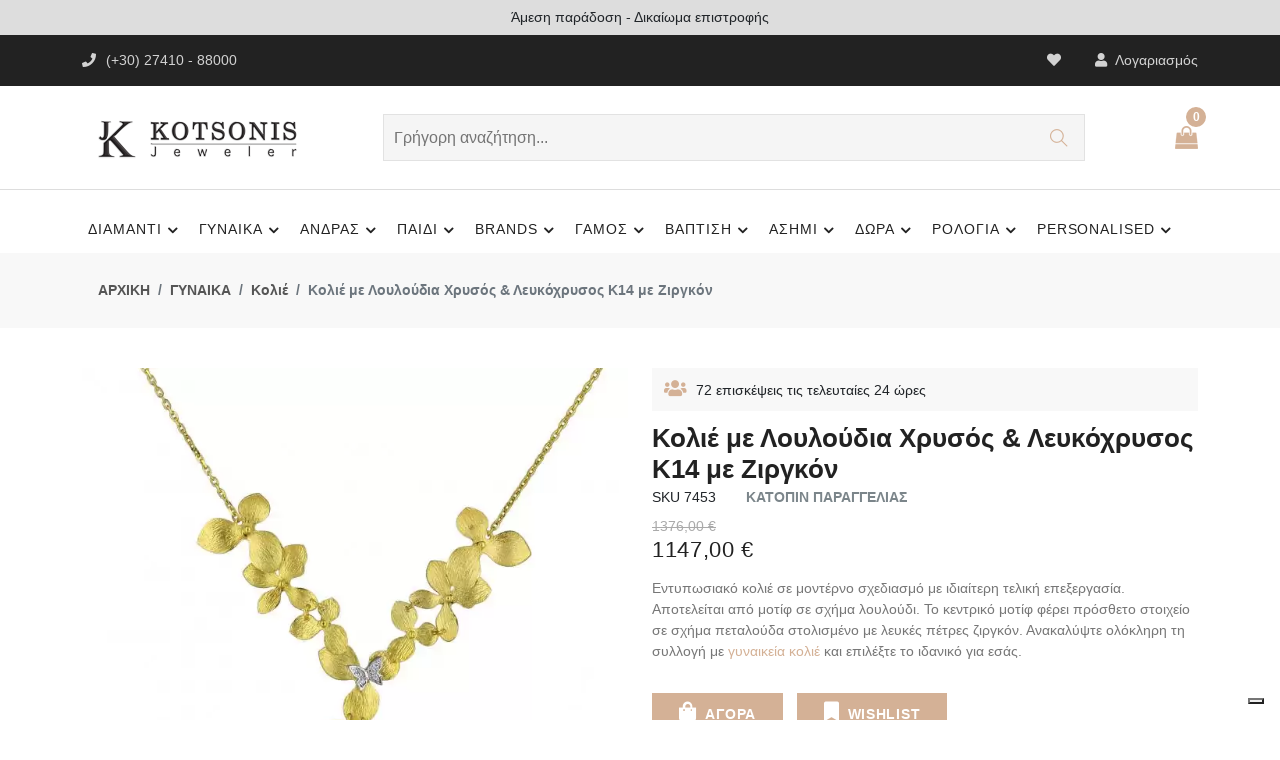

--- FILE ---
content_type: text/html; charset=UTF-8
request_url: https://jeweler.gr/kolie-me-loyloydia-xrysos-leykoxrysos-k14-me-zirgkon-sku7453/
body_size: 21159
content:

<!DOCTYPE html>
<html lang="el">

    <head>
        <meta http-equiv="Content-Type" content="text/html; charset=UTF-8" />
        <title>Κολιέ με Λουλούδια Χρυσός & Λευκόχρυσος Κ14 με Ζιργκόν</title>
        
        <meta name="description" content="Εντυπωσιακό κολιέ σε μοντέρνο σχεδιασμό με μοτίφ σε σχήμα λουλούδι.Το κεντρικό μοτίφ φέρει πρόσθετο στοιχείο σε σχήμα πεταλούδα στολισμένο με λευκά ζιργκόν" />
              
              <meta property="fb:app_id" content="553637128612929" />
        <meta property="og:type" content="product" />
        <meta property="og:title" content="Κολιέ με Λουλούδια Χρυσός & Λευκόχρυσος Κ14 με Ζιργκόν" />
        <meta property="og:description" content="Εντυπωσιακό κολιέ σε μοντέρνο σχεδιασμό με μοτίφ σε σχήμα λουλούδι.Το κεντρικό μοτίφ φέρει πρόσθετο στοιχείο σε σχήμα πεταλούδα στολισμένο με λευκά ζιργκόν" />
        <meta property="og:url" content="https://jeweler.gr/kolie-me-loyloydia-xrysos-leykoxrysos-k14-me-zirgkon-sku7453/" />
                  <meta property="og:image" content="https://jeweler.gr/erp/uploads/07/kolie-me-loyloydia-xrysos-leykoxrysos-k14-me-zirgkon-sku7453-1-7628_thumb.jpg" />
              <meta property="og:site_name" content="ΚΟΤΣΩΝΗΣ ΚΟΣΜΗΜΑΤΑ" />
        
              <meta name="facebook-domain-verification" content="zjx6lsbv3sunkty1g93v18b708cicf" />
        
        <meta http-equiv="X-UA-Compatible" content="IE=edge" />
        <meta name="viewport" content="width=device-width, initial-scale=1, shrink-to-fit=no" />
        <meta name="author" content="Κόσμημα Κοτσώνης - Κόρινθος" />
        
        
        <link rel="preconnect" href="https://fonts.gstatic.com" />
        <link rel="preload" as="style" href="https://fonts.googleapis.com/css?family=Roboto:300,400,700,900" />
        <noscript>
          <link rel="stylesheet" href="https://fonts.googleapis.com/css?family=Roboto:300,400,700,900" />
        </noscript>
        
        <link rel="icon" href="images/favicon-16x16.png" type="image/x-icon" />
        <link rel="shortcut icon" href="images/favicon-16x16.png" type="image/x-icon" />

              <link rel="stylesheet" type="text/css" href="css/vendors/font-awesome.css" />         <link rel="stylesheet" type="text/css" href="css/fontawesome/css/fontawesome.min.css" />
        <link rel="stylesheet" type="text/css" href="css/fontawesome/css/brands.min.css" />
        <link rel="stylesheet" type="text/css" href="css/fontawesome/css/solid.min.css" />
    
              <link rel="stylesheet" type="text/css" href="css/vendors/slick.css" />
        <link rel="stylesheet" type="text/css" href="css/vendors/slick-theme.css" />
    
              <link rel="stylesheet" type="text/css" href="css/vendors/animate.css" />
    
              <link rel="stylesheet" type="text/css" href="css/vendors/themify-icons.css" />
    
              <link rel="stylesheet" type="text/css" href="css/vendors/bootstrap.css" />
        <link rel="stylesheet" type="text/css" href="css/style-20230112.css" />
        <link rel="stylesheet" type="text/css" href="css/cloudev-20240103.css" />
        
                  <link rel="canonical" href="https://jeweler.gr/kolie-me-loyloydia-xrysos-leykoxrysos-k14-me-zirgkon-sku7453/" />
              
                            <script async src="https://www.googletagmanager.com/gtag/js?id=G-N1M9ZVN0MQ"></script>
            <script>
                window.dataLayer = window.dataLayer || [];
                function gtag(){dataLayer.push(arguments);}
                gtag('js', new Date());
                
                gtag('config', 'UA-131136315-1');
                gtag('config', 'G-N1M9ZVN0MQ');
                
                              
                                  gtag("event", "view_item",  {  "currency": "EUR",  "value": 1147.00,  "items": [  {  "item_id": "7453",  "item_name": "Κολιέ Χρυσός & Λευκόχρυσος Κ14 με Ζιργκόν",  "index": 0,  "price": "1147.00",  "quantity": 1  }  ]  } );
                              
                              
                              
                              
                              
                          </script>
                    
              
                  <script type="application/ld+json">
               {  "@context" : "http://schema.org",  "@type": "Product",  "name": "Κολιέ Χρυσός & Λευκόχρυσος Κ14 με Ζιργκόν",  "image": [  "https://jeweler.gr/erp/uploads/07/kolie-me-loyloydia-xrysos-leykoxrysos-k14-me-zirgkon-sku7453-1-7628_700x700.jpg",  "https://jeweler.gr/erp/uploads/07/kolie-me-loyloydia-xrysos-leykoxrysos-k14-me-zirgkon-sku7453-1-9839_700x700.jpg",  "https://jeweler.gr/erp/uploads/07/kolie-me-loyloydia-xrysos-leykoxrysos-k14-me-zirgkon-sku7453-1-5854_700x700.jpg" ],  "description": "Κολιέ Χρυσός & Λευκόχρυσος Κ14 με Ζιργκόν
",  "sku": "P-7453",  "mpn": "P-7453",  "brand": {  "@type": "Brand",  "name": "KOTSONIS"  },  "offers": {  "@type": "Offer",  "url": "https://jeweler.gr/kolie-me-loyloydia-xrysos-leykoxrysos-k14-me-zirgkon-sku7453/",  "priceCurrency": "EUR",  "price": "1147",  "priceValidUntil": "2026-12-31",  "itemCondition": "https://schema.org/NewCondition",  "availability": "https://schema.org/InStock"  }  }             </script>
              
                              
              <script>(function(w,d,s,l,i){w[l]=w[l]||[];w[l].push({'gtm.start':new Date().getTime(),event:'gtm.js'});var f=d.getElementsByTagName(s)[0],j=d.createElement(s),dl=l!='dataLayer'?'&l='+l:'';j.async=true;j.src='https://www.googletagmanager.com/gtm.js?id='+i+dl;f.parentNode.insertBefore(j,f);})(window,document,'script','dataLayer','GTM-KMPCNLL');</script>
        
              
            <script>
                /*
                OLD VERSION OF SKROUTZ ANALYTICS... 
                (function(a,b,c,d,e,f,g){a['SkroutzAnalyticsObject']=e;a[e]= a[e] || function(){
                  (a[e].q = a[e].q || []).push(arguments);};f=b.createElement(c);f.async=true;
                  f.src=d;g=b.getElementsByTagName(c)[0];g.parentNode.insertBefore(f,g);
                })(window,document,'script','https://analytics.skroutz.gr/analytics.min.js','skroutz_analytics');
                */
                (function(a,b,c,d,e,f,g){a['SkroutzAnalyticsObject']=e;a[e]= a[e] || function(){
                  (a[e].q = a[e].q || []).push(arguments);};f=b.createElement(c);f.async=true;
                  f.src=d;g=b.getElementsByTagName(c)[0];g.parentNode.insertBefore(f,g);
                })(window,document,'script','https://skroutza.skroutz.gr/skroutza.min.js','skroutz_analytics');
                
                skroutz_analytics('session', 'connect', 'SA-15694-1260');  // Connect your Account.
                
                          </script>
              
                  <script type="text/javascript">
            var _iub = _iub || [];
            _iub.csConfiguration = {"askConsentAtCookiePolicyUpdate":true,"cookiePolicyInOtherWindow":true,"enableTcf":true,"floatingPreferencesButtonDisplay":"bottom-right","googleAdditionalConsentMode":true,"lang":"el","perPurposeConsent":true,"siteId":3536014,"tcfPurposes":{"2":"consent_only","7":"consent_only","8":"consent_only","9":"consent_only","10":"consent_only","11":"consent_only"},"whitelabel":false,"cookiePolicyId":60487352, "banner":{ "acceptButtonCaptionColor":"#313E5F","acceptButtonColor":"#D8FEE2","acceptButtonDisplay":true,"backgroundColor":"#313E5F","closeButtonRejects":true,"customizeButtonCaptionColor":"#FFFFFF","customizeButtonColor":"#46516F","customizeButtonDisplay":true,"explicitWithdrawal":true,"listPurposes":true,"logo":null,"linksColor":"#D8FEE2","ownerName":"Kotsonis Jeweler","position":"bottom","rejectButtonCaptionColor":"#313E5F","rejectButtonColor":"#D8FEE2","rejectButtonDisplay":true,"showPurposesToggles":true,"showTitle":false,"showTotalNumberOfProviders":true,"theme":"night_sky-dark_trend" }};
            </script>
            <script type="text/javascript" src="https://cs.iubenda.com/autoblocking/3536014.js"></script>
            <script type="text/javascript" src="//cdn.iubenda.com/cs/tcf/stub-v2.js"></script>
            <script type="text/javascript" src="//cdn.iubenda.com/cs/tcf/safe-tcf-v2.js"></script>
            <script type="text/javascript" src="//cdn.iubenda.com/cs/iubenda_cs.js" charset="UTF-8" async></script>
              
            <script type="text/javascript" src="//widget.trustpilot.com/bootstrap/v5/tp.widget.bootstrap.min.js" async></script>
    </head>

<body class="theme-color-5">
    
    <noscript><iframe src="https://www.googletagmanager.com/ns.html?id=GTM-KMPCNLL" height="0" width="0" style="display:none;visibility:hidden"></iframe></noscript>
    
      
    <form name="headerForm" method="post" enctype="multipart/form-data">
      <header class="header-style-5">
    <div class="cl-promotion-bar">
        <div id="words">Δωρεάν μεταφορικά σε όλη την Ελλάδα</div>
        <script type="text/javascript">
          (function () {
            var words = ["Δωρεάν μεταφορικά σε όλη την Ελλάδα", "Άμεση παράδοση - Δικαίωμα επιστροφής", "Συσκευασία δώρου - <b>6 άτοκες δόσεις</b>" ],
            i = 0;
            setInterval(function(){ $('#words').fadeOut(function(){
                $(this).html(words[(i = (i + 1) % words.length)]).fadeIn();
              }); }, 6000)
          })();
        </script>
    </div>
    
    <div class="mobile-fix-option"></div>
    <div class="top-header top-header-dark">
        <div class="container">
            <div class="row">
                <div class="col-lg-6">
                    <div class="header-contact">
                        <ul>
                            <li><em class="fa-solid fa-phone-flip"></em>(+30) 27410 - 88000</li>
                        </ul>
                    </div>
                </div>
                              <div class="col-lg-6 text-end">
                    <ul class="header-dropdown">
                        <li class="mobile-wishlist"><a href="https://jeweler.gr/wishlist/">
                            <em class="fa-solid fa-heart"></em></a>
                        </li>
                        <li class="onhover-dropdown mobile-account"> <em class="fa fa-user" aria-hidden="true"></em>
                                                          Λογαριασμός
                                <ul class="onhover-show-div">
                                    <li><a href="https://jeweler.gr/login/">Σύνδεση / Εγγραφή</a></li>
                                </ul>
                                
                                                  </li>
                    </ul>
                </div>
            </div>
        </div>
    </div>
    <div class="container">
        <div class="row">
            <div class="col-sm-12">
                <div class="main-menu">
                    <div class="menu-left">
                        <nav class="text-start">
                            <div class="toggle-nav"><em class="fa fa-bars sidebar-bar"></em></div>
                        </nav>
                        <div class="brand-logo">
                            <a href="https://jeweler.gr/"><img src="images/logo.png" class="img-fluid blur-up lazyload" alt="Κόσμημα Κοτσώνης, Κόρινθος" /></a>
                        </div>
                    </div>
                    <div>
                        <div class="form_search">
                            <input type="text" class="nav-search nav-search-field" aria-expanded="true" name="searchBox" id="searchBox" onkeypress="enterFunction('search', 'search', this.value, event.keyCode, event.which);" placeholder="Γρήγορη αναζήτηση..." />
                            <button type="button" name="nav-submit-button" class="btn-search" onclick="nFunctionGenHeader('search', 'search', '', '', 'yes')">
                                <em class="ti-search"></em>
                            </button>
                        </div>
                    </div>
                    <div class="menu-right pull-right">
                        <div>
                            <div class="icon-nav">
                                <ul>
                                    <li class="onhover-div d-xl-none d-inline-block mobile-search">
                                        <div><img src="images/search.png" onclick="openSearch()" class="img-fluid blur-up lazyload" alt="Κόσμημα Κοτσώνης - Αναζήτηση Κοσμημάτων" /> <em class="ti-search" onclick="openSearch()"></em></div>
                                        <div id="search-overlay" class="search-overlay">
                                            <div> <span class="closebtn" onclick="closeSearch()" title="Close Overlay">×</span>
                                                <div class="overlay-content">
                                                    <div class="container">
                                                        <div class="row">
                                                            <div class="col-xl-12">
                                                                <div class="form-group">
                                                                    <input type="text" class="form-control" name="searchBox2" id="searchBox2" onkeypress="enterFunction('search', 'search', this.value, event.keyCode, event.which);" placeholder="Γρήγορη αναζήτηση..."/>
                                                                </div>
                                                                <button type="button" class="btn btn-primary" onclick="nFunctionGenHeader('search', 'search', '', '', 'yes')"><em class="fa-solid fa-magnifying-glass"></em></button>
                                                            </div>
                                                        </div>
                                                    </div>
                                                </div>
                                            </div>
                                        </div>
                                    </li>
                                    
                                                                      <li class="onhover-div mobile-cart">
                                        <div>
                                            <img src="images/cart3.png" class="img-fluid blur-up lazyload" alt="Κόσμημα Κοτσώνης Κόρινθος - Καλάθι Αγορών" /> <i class="ti-shopping-cart"></i>
                                        </div>
                                        <span class="cart_qty_cls">0</span>
                                                                                  <ul class="show-div shopping-cart" style="margin-top: -30px;">
                                                <li>
                                                    <div class="media">
                                                        <span class="cl-cart-text">Το καλάθι σας είναι άδειο.</span>
                                                    </div>
                                                </li>
                                            </ul>
                                                                          </li>
                                </ul>
                            </div>
                        </div>
                    </div>
                </div>
            </div>
        </div>
    </div>
    <div class="bottom-part bottom-light">
        <div class="container">
            <div class="row">
                <div class="main-nav-center">
                  <nav class="cl-text-start">
    <ul id="main-menu" class="sm pixelstrap sm-horizontal">
        <li>
            <div class="mobile-back text-end">ΚΛΕΙΣΙΜΟ<i class="fa fa-angle-right ps-2" aria-hidden="true"></i></div>
        </li>
        <li class="cl-menu-text-left">
            <a href="https://jeweler.gr/diamanti/">ΔΙΑΜΑΝΤΙ</a>
            <ul>
            <li><a href="https://jeweler.gr/diamanti/daxtylidia/">Δαχτυλίδια</a></li>
            <li><a href="https://jeweler.gr/diamanti/monopetra/">Μονόπετρα</a></li>
            <li><a href="https://jeweler.gr/diamanti/seire/">Σειρέ</a></li>
            <li><a href="https://jeweler.gr/diamanti/skoularikia/">Σκουλαρίκια</a></li>
            <li><a href="https://jeweler.gr/diamanti/kolie-mentagion/">Κολιέ-Μενταγιόν</a></li>
            <li><a href="https://jeweler.gr/diamanti/vraxiolia/">Βραχιόλια</a></li>
            <li><a href="https://jeweler.gr/diamanti/stavroi/">Σταυρός</a></li>
            </ul>
        </li>
        <li class="cl-menu-text-left">
            <a href="https://jeweler.gr/gynaikeia/">ΓΥΝΑΙΚΑ</a>
            <ul>
            <li><a href="https://jeweler.gr/gynaikeia/daxtylidia/">Δαχτυλίδια</a></li>
            <li><a href="https://jeweler.gr/gynaikeia/vraxiolia/">Βραχιόλια</a></li>
            <li><a href="https://jeweler.gr/gynaikeia/skoularikia/">Σκουλαρίκια</a></li>
            <li><a href="https://jeweler.gr/gynaikeia/kolie/">Κολιέ</a></li>
            <li><a href="https://jeweler.gr/gynaikeia/mentagion/">Μενταγιόν</a></li>
            <li><a href="https://jeweler.gr/gynaikeia/stavroi/">Σταυροί</a></li>
            <li><a href="https://jeweler.gr/gynaikeia/kosmimata-mama/">Κοσμήματα για τη  Μαμά</a></li>
            <li><a href="https://jeweler.gr/gynaikeia/genethlioi-lithoi/">Κοσμήματα με Γενέθλιους Λίθους</a></li>
            <li><a href="https://jeweler.gr/gynaikeia/kosmimata-kardies/">Καρδιές</a></li>
            <li><a href="https://jeweler.gr/gynaikeia/kosmimata-matakia/">Ματάκια</a></li>
            <li><a href="https://jeweler.gr/gynaikeia/onomata-monogrammata/">Μονογράμματα-Ονόματα</a></li>
            <li><a href="https://jeweler.gr/gynaikeia/set-kosmimatwn/">Σετ Κοσμημάτων</a></li>
            <li><a href="https://jeweler.gr/gynaikeia/alysides-laimoy/">Αλυσίδες Λαιμού</a></li>
            <li><a href="https://jeweler.gr/gynaikeia/margaritaria/">Μαργαριτάρια</a></li>
            <li><a href="https://jeweler.gr/gynaikeia/fashion-kosmimata/">Fashion Kόσμημα</a></li>
            <li><a href="https://jeweler.gr/gynaikeia/karfitses/">Καρφίτσες</a></li>
            <li><a href="https://jeweler.gr/gynaikeia/vrahiolia-podioy/">Βραχιόλια Ποδιού</a></li>
            <li><a href="https://jeweler.gr/gynaikeia/lirothikes/">Λιροθήκες</a></li>
            </ul>
        </li>
        <li class="cl-menu-text-left">
            <a href="https://jeweler.gr/andrika/">ΑΝΔΡΑΣ</a>
            <ul>
            <li><a href="https://jeweler.gr/andrika/daxtylidia/">Δαχτυλίδια</a></li>
            <li><a href="https://jeweler.gr/andrika/kolie/">Κολιέ</a></li>
            <li><a href="https://jeweler.gr/andrika/vraxiolia/">Βραχιόλια</a></li>
            <li><a href="https://jeweler.gr/andrika/maniketokoumpa/">Μανικετόκουμπα</a></li>
            <li><a href="https://jeweler.gr/andrika/stavroi/">Σταυροί</a></li>
            <li><a href="https://jeweler.gr/andrika/alysides-laimoy/">Αλυσίδες Λαιμού</a></li>
            <li><a href="https://jeweler.gr/andrika/kompologia/">Κομπολόγια</a></li>
            <li><a href="https://jeweler.gr/andrika/stylo-penes/">Στυλό & Πένες</a></li>
            <li><a href="https://jeweler.gr/andrika/kleidothikes/">Κλειδοθήκες</a></li>
            <li><a href="https://jeweler.gr/andrika/skoylarikia/">Σκουλαρίκια</a></li>
            </ul>
        </li>
        <li class="cl-menu-text-left">
            <a href="https://jeweler.gr/paidika/">ΠΑΙΔΙ</a>
            <ul>
            <li><a href="https://jeweler.gr/paidika/daxtylidia/">Δαχτυλίδια</a></li>
            <li><a href="https://jeweler.gr/paidika/vraxiolia/">Βραχιόλια</a></li>
            <li><a href="https://jeweler.gr/paidika/taytotites/">Ταυτότητες</a></li>
            <li><a href="https://jeweler.gr/paidika/skoularikia/">Σκουλαρίκια</a></li>
            <li><a href="https://jeweler.gr/paidika/kolie-mentagion/">Κολιέ-Μενταγιόν</a></li>
            <li><a href="https://jeweler.gr/paidika/paidika-set-kosmhmatwn/">Σετ Κοσμημάτων</a></li>
            <li><a href="https://jeweler.gr/paidika/monogrammata-onomata/">Μονογράμματα-Ονόματα</a></li>
            <li><a href="https://jeweler.gr/paidika/kosmimata-zodia/">Ζώδια</a></li>
            <li><a href="https://jeweler.gr/paidika/konstantinata/">Φυλαχτό Κωνσταντινάτο</a></li>
            <li><a href="https://jeweler.gr/paidika/paramanes/">Παραμάνες</a></li>
            <li><a href="https://jeweler.gr/paidika/kornizes-albums/">Κορνίζες - Άλμπουμ</a></li>
            <li><a href="https://jeweler.gr/paidika/goyria/">Γούρια Παιδικά</a></li>
            <li><a href="https://jeweler.gr/paidika/fylaxta-mwra/">Φυλαχτά Κούνιας</a></li>
            <li><a href="https://jeweler.gr/paidika/martis-makrame/">Μάρτης Μακραμέ</a></li>
            </ul>
        </li>
        <li class="cl-menu-text-left">
            <a href="https://jeweler.gr/brands-kosmhmatwn/">BRANDS</a>
            <ul>
            <li><a href="https://jeweler.gr/brands-kosmhmatwn/pandora/">Pandora</a></li>
            <li><a href="https://jeweler.gr/brands-kosmhmatwn/nomination/">Nomination</a></li>
            <li><a href="https://jeweler.gr/brands-kosmhmatwn/pdpaola/">PDPAOLA</a></li>
            <li><a href="https://jeweler.gr/brands-kosmhmatwn/Guess/">Guess</a></li>
            <li><a href="https://jeweler.gr/brands-kosmhmatwn/gloria-hope/">Gloria Hope</a></li>
            <li><a href="https://jeweler.gr/brands-kosmhmatwn/skagen/">Skagen</a></li>
            <li><a href="https://jeweler.gr/brands-kosmhmatwn/Michael-Kors/">Michael Kors</a></li>
            <li><a href="https://jeweler.gr/brands-kosmhmatwn/luca-barra/">Luca Barra</a></li>
            <li><a href="https://jeweler.gr/brands-kosmhmatwn/fossil/">Fossil</a></li>
            <li><a href="https://jeweler.gr/brands-kosmhmatwn/Tommy-Hilfiger/">Tommy Hilfiger</a></li>
            <li><a href="https://jeweler.gr/brands-kosmhmatwn/hugo-boss/">Boss</a></li>
            <li><a href="https://jeweler.gr/brands-kosmhmatwn/police/">Police</a></li>
            <li><a href="https://jeweler.gr/brands-kosmhmatwn/rochet/">ROCHET</a></li>
            <li><a href="https://jeweler.gr/brands-kosmhmatwn/morellato/">Morellato</a></li>
            <li><a href="https://jeweler.gr/brands-kosmhmatwn/victoria-cruz/">VICTORIA CRUZ</a></li>
            <li><a href="https://jeweler.gr/brands-kosmhmatwn/salvatore-plata/">SALVATORE PLATA</a></li>
            <li><a href="https://jeweler.gr/brands-kosmhmatwn/maserati/">Maserati</a></li>
            <li><a href="https://jeweler.gr/brands-kosmhmatwn/sector-no-limits/">SECTOR</a></li>
            <li><a href="https://jeweler.gr/brands-kosmhmatwn/ania-haie/">ANIA HAIE</a></li>
            <li><a href="https://jeweler.gr/brands-kosmhmatwn/lacoste/">LACOSTE</a></li>
            </ul>
        </li>
        <li class="cl-menu-text-left">
            <a href="https://jeweler.gr/kosmimata-gamou/">ΓΑΜΟΣ</a>
            <ul>
            <li><a href="https://jeweler.gr/kosmimata-gamou/veres/">Βέρες</a></li>
            <li><a href="https://jeweler.gr/kosmimata-gamou/monopetra/">Μονόπετρα</a></li>
            <li><a href="https://jeweler.gr/kosmimata-gamou/nyfiko-kosmima/">Νυφικό Κόσμημα</a></li>
            <li><a href="https://jeweler.gr/kosmimata-gamou/dwro-koumparou/">Δώρο Κουμπάρων</a></li>
            <li><a href="https://jeweler.gr/kosmimata-gamou/stefana-gamou/">Στέφανα</a></li>
            <li><a href="https://jeweler.gr/kosmimata-gamou/antikeimena-gamou/">Καράφες, Ποτήρια, Δίσκοι</a></li>
            <li><a href="https://jeweler.gr/kosmimata-gamou/kornizes-albums-gamou/">Κορνίζες - Άλμπουμ</a></li>
            <li><a href="https://jeweler.gr/kosmimata-gamou/asimenies-eikones/">Εικόνες Αγίων</a></li>
            <li><a href="https://jeweler.gr/kosmimata-gamou/stefanothikes/">Στεφανοθήκες - Στεφανοκορνίζες</a></li>
            </ul>
        </li>
        <li class="cl-menu-text-left">
            <a href="https://jeweler.gr/kosmimata-vaptisis/">ΒΑΠΤΙΣΗ</a>
            <ul>
            <li><a href="https://jeweler.gr/kosmimata-vaptisis/koritsi/">Κορίτσι</a></li>
            <li><a href="https://jeweler.gr/kosmimata-vaptisis/agori/">Αγόρι</a></li>
            <li><a href="https://jeweler.gr/kosmimata-vaptisis/nona/">Νονά</a></li>
            <li><a href="https://jeweler.gr/kosmimata-vaptisis/alysides-laimoy/">Aλυσίδες Λαιμού</a></li>
            </ul>
        </li>
        <li class="cl-menu-text-left">
            <a href="https://jeweler.gr/asimenia-kosmimata/">ΑΣΗΜΙ</a>
            <ul>
            <li><a href="https://jeweler.gr/asimenia-kosmimata/gynaikeia/">Γυναίκα</a></li>
            <li><a href="https://jeweler.gr/asimenia-kosmimata/andrika/">Άνδρας</a></li>
            <li><a href="https://jeweler.gr/asimenia-kosmimata/paidika/">Παιδί</a></li>
            </ul>
        </li>
        <li class="cl-menu-text-left">
            <a href="https://jeweler.gr/dora/">ΔΩΡΑ</a>
            <ul>
            <li><a href="https://jeweler.gr/dora/eikones-agion/">Εικόνες Ορθόδοξες</a></li>
            <li><a href="https://jeweler.gr/dora/monternes-orthodoxes-eikones/">Εικόνες Μοντέρνες</a></li>
            <li><a href="https://jeweler.gr/dora/albums/">Άλμπουμ </a></li>
            <li><a href="https://jeweler.gr/dora/asimenies-kornizes/">Κορνίζες </a></li>
            <li><a href="https://jeweler.gr/dora/stefanokornizes/">Στεφανοθήκες - Στεφανοκορνίζες</a></li>
            <li><a href="https://jeweler.gr/dora/paidika-albums/">Παιδικά Άλμπουμ</a></li>
            <li><a href="https://jeweler.gr/dora/paidikes-kornizes/">Παιδικές Κορνίζες</a></li>
            <li><a href="https://jeweler.gr/dora/fylaxta-kounias/">Φυλαχτά Κούνιας</a></li>
            <li><a href="https://jeweler.gr/dora/paidika-goyria/">Παιδικά Γούρια</a></li>
            <li><a href="https://jeweler.gr/dora/goyria-spitiou/">Γούρια Σπιτιού</a></li>
            <li><a href="https://jeweler.gr/dora/goyria-aytokinitou/">Γούρια Αυτοκινήτου</a></li>
            <li><a href="https://jeweler.gr/dora/etairika-dora/">Επαγγελματικά Δώρα</a></li>
            <li><a href="https://jeweler.gr/dora/stylo-penes/">Στυλό & Πένες</a></li>
            <li><a href="https://jeweler.gr/dora/kompologia/">Κομπολόγια</a></li>
            <li><a href="https://jeweler.gr/dora/kleidothikes/">Κλειδοθήκες</a></li>
            <li><a href="https://jeweler.gr/dora/anaptires/">Αναπτήρες</a></li>
            <li><a href="https://jeweler.gr/dora/dora-gia-neogennita/">Δώρα Για Νεογέννητα</a></li>
            </ul>
        </li>
        <li class="cl-menu-text-left">
            <a href="https://jeweler.gr/rologia/">ΡΟΛΟΓΙΑ</a>
            <ul>
            <li>
                <a href="https://jeweler.gr/rologia/">Brands Ρολογιών</a>
                <ul>
                    <li><a href="https://jeweler.gr/rologia/armani-exchange/">Armani Exchange</a></li>
                    <li><a href="https://jeweler.gr/rologia/breeze/">Breeze</a></li>
                    <li><a href="https://jeweler.gr/rologia/bulova/">Bulova</a></li>
                    <li><a href="https://jeweler.gr/rologia/Calvin-Klein/">Calvin Klein</a></li>
                    <li><a href="https://jeweler.gr/rologia/casio/">Casio</a></li>
                    <li><a href="https://jeweler.gr/rologia/citizen/">Citizen</a></li>
                    <li><a href="https://jeweler.gr/rologia/colori/">Colori</a></li>
                    <li><a href="https://jeweler.gr/rologia/daniel-wellington/">Daniel Wellington</a></li>
                    <li><a href="https://jeweler.gr/rologia/dkny/">DKNY</a></li>
                    <li><a href="https://jeweler.gr/rologia/emporio-armani/">Emporio Armani</a></li>
                    <li><a href="https://jeweler.gr/rologia/esprit/">Esprit</a></li>
                    <li><a href="https://jeweler.gr/rologia/festina/">Festina</a></li>
                    <li><a href="https://jeweler.gr/rologia/fossil/">Fossil</a></li>
                    <li><a href="https://jeweler.gr/rologia/gant/">Gant</a></li>
                    <li><a href="https://jeweler.gr/rologia/guess/">Guess</a></li>
                    <li><a href="https://jeweler.gr/rologia/hamilton/">Hamilton</a></li>
                    <li><a href="https://jeweler.gr/rologia/hanowa/">Hanowa</a></li>
                    <li><a href="https://jeweler.gr/rologia/ingersoll/">Ingersoll</a></li>
                    <li><a href="https://jeweler.gr/rologia/Inora/">Inora</a></li>
                    <li><a href="https://jeweler.gr/rologia/jcou/">Jcou</a></li>
                    <li><a href="https://jeweler.gr/rologia/just-cavalli/">Just Cavalli</a></li>
                    <li><a href="https://jeweler.gr/rologia/ledom/">LEDOM </a></li>
                    <li><a href="https://jeweler.gr/rologia/lorus/">Lorus</a></li>
                    <li><a href="https://jeweler.gr/rologia/maserati/">Maserati</a></li>
                    <li><a href="https://jeweler.gr/rologia/michael-kors/">Michael Kors</a></li>
                    <li><a href="https://jeweler.gr/rologia/nautica/">Nautica</a></li>
                    <li><a href="https://jeweler.gr/rologia/nixon/">Nixon</a></li>
                    <li><a href="https://jeweler.gr/rologia/oozoo/">Oozoo</a></li>
                    <li><a href="https://jeweler.gr/rologia/Philipp-Plein/">Philipp Plein</a></li>
                    <li><a href="https://jeweler.gr/rologia/pierre-lannier/">Pierre Lannier</a></li>
                    <li><a href="https://jeweler.gr/rologia/police/">Police</a></li>
                    <li><a href="https://jeweler.gr/rologia/qq/">Q&Q</a></li>
                    <li><a href="https://jeweler.gr/rologia/Raymond-Weil/">Raymond Weil</a></li>
                    <li><a href="https://jeweler.gr/rologia/Reflex-Active/">Reflex Active</a></li>
                    <li><a href="https://jeweler.gr/rologia/Roamer/">Roamer</a></li>
                    <li><a href="https://jeweler.gr/rologia/roberto-cavalli/">Roberto Cavalli</a></li>
                    <li><a href="https://jeweler.gr/rologia/Rosefield/">Rosefield</a></li>
                    <li><a href="https://jeweler.gr/rologia/sector/">Sector</a></li>
                    <li><a href="https://jeweler.gr/rologia/seiko/">Seiko</a></li>
                    <li><a href="https://jeweler.gr/rologia/slazenger/">Slazenger</a></li>
                    <li><a href="https://jeweler.gr/rologia/suunto/">Suunto</a></li>
                    <li><a href="https://jeweler.gr/rologia/swiss-military-hanowa/">Swiss Military Hanowa</a></li>
                    <li><a href="https://jeweler.gr/rologia/thorton/">Thorton</a></li>
                    <li><a href="https://jeweler.gr/rologia/Tikkers/">Tikkers</a></li>
                    <li><a href="https://jeweler.gr/rologia/timberland/">Timberland</a></li>
                    <li><a href="https://jeweler.gr/rologia/timex/">Timex</a></li>
                    <li><a href="https://jeweler.gr/rologia/tissot/">Tissot</a></li>
                    <li><a href="https://jeweler.gr/rologia/tommy-hilfiger/">Tommy Hilfiger</a></li>
                    <li><a href="https://jeweler.gr/rologia/tw-steel/">TW Steel</a></li>
                    <li><a href="https://jeweler.gr/rologia/vogue/">Vogue</a></li>
                    <li><a href="https://jeweler.gr/rologia/vostok/">Vostok</a></li>
                    <li><a href="https://jeweler.gr/rologia/xonix/">Xonix</a></li>
                </ul>
            </li>
            <li><a href="https://jeweler.gr/rologia/prosfores/">Προσφορές</a></li>
            <li><a href="https://jeweler.gr/rologia/andrika/">Ανδρικά</a></li>
            <li><a href="https://jeweler.gr/rologia/gynaikeia/">Γυναικεία</a></li>
            <li><a href="https://jeweler.gr/rologia/paidika/">Παιδικά</a></li>
            <li><a href="https://jeweler.gr/rologia/smartwatch/">Smartwatch</a></li>
            </ul>
        </li>
        <li class="cl-menu-text-left">
            <a href="https://jeweler.gr/diy/">PERSONALISED</a>
            <ul>
            <li>
                <a href="https://jeweler.gr/eidikes-kataskeyes-kosmimatwn/">Ειδικές Κατασκευές</a>
            </li>
            <li><a href="https://jeweler.gr/diy/kosmhmata-me-katoikidia/">Κοσμήματα με Κατοικίδια</a></li>
            </ul>
        </li>
    </ul>
</nav>
                </div>
            </div>
        </div>
    </div>
</header>
  
        <input type="hidden" name="page" />
        <input type="hidden" name="activity" />
        <input type="hidden" name="productID" />
        <input type="hidden" name="dataID" />
        <input type="hidden" name="reDir" />
    </form>
    
    <form name="mainForm" method="get" enctype="multipart/form-data">
      

<script>
    function nFunctionGenPost_v2(file, activity, pid, dataid, redir) {
        var cForm = document.forms.mainForm;
        var message = '';
        var errors = '';
        
        if (activity=="addToBasket") {
                      
                      
                      
                      
                      
            
        }
        
        if (errors!=0) {
            //Τα μηνύματα έχουν εφανιστεί στις κατάλληλες θέσεις στην φόρμα... 
            //alert(message);
        } else {
            cForm.page.value=file;
            cForm.activity.value=activity;
            cForm.productID.value=pid;
            cForm.dataID.value=dataid;
            cForm.reDir.value=redir;
            cForm.method='POST';
            cForm.submit();
        }
    }
    
    
    function nFunctionSendEmail(file, activity, redir) {
        var cForm = document.forms.mainForm;
        var message = '';
        var errors = '';
        
        if (activity=="sendEmail") {
            //Αποχρωματισμός κελιών...
            document.getElementById('name').style.border ="";
            document.getElementById('email').style.border ="";
            document.getElementById('enquiry').style.border ="";
            
            //Σβήσιμο μηνυμάτων...
            document.getElementById("name_ferr").innerHTML = "";
            document.getElementById("email_ferr").innerHTML = "";
            document.getElementById("enquiry_ferr").innerHTML = "";
            
            if(cForm.name.value=="") {
                document.getElementById('name').style.border ="1px solid red";
                document.getElementById("name_ferr").innerHTML = "Παρακαλούμε συμπληρώστε το όνομα σας <br />";
                errors = errors +1;
            }
            if(cForm.email.value=="") {
                document.getElementById('email').style.border ="1px solid red";
                document.getElementById("email_ferr").innerHTML = "Παρακαλούμε συμπληρώστε το email σας <br />";
                errors = errors +1;
            }
            if(cForm.email.value!="") {
                if (/^\w+([\.-]?\w+)*@\w+([\.-]?\w+)*(\.\w{2,3})+$/.test(cForm.email.value)) {
                    //Email is valid
                } else {
                    document.getElementById('email').style.border ="1px solid red";
                    document.getElementById("email_ferr").innerHTML = "Το <b>Email</b> που συμπληρώσατε δεν είναι έγκυρο <br />";
                    errors = errors +1;
                }
            }
            if(cForm.enquiry.value=="") {
                document.getElementById('enquiry').style.border ="1px solid red";
                document.getElementById("enquiry_ferr").innerHTML = "Παρακαλούμε συμπληρώστε το μήνυμα σας <br />";
                errors = errors +1;
            }
            
        }
        
        if (errors!=0) {
            //Τα μηνύματα έχουν εφανιστεί στις κατάλληλες θέσεις στην φόρμα... 
            //alert(message);
        } else {
            cForm.page.value=file;
            cForm.activity.value=activity;
            cForm.reDir.value=redir;
            cForm.method='POST';
            cForm.submit();
        }
    }

</script>


<script src="js/highslide.js"></script>
<link rel="stylesheet" type="text/css" href="https://jeweler.gr/css/highslide.css" />
<script type="text/javascript">
    hs.graphicsDir = 'https://jeweler.gr/images/graphics/';
    hs.outlineType = 'rounded-white';
    hs.wrapperClassName = 'draggable-header';
    hs.showCredits = false;
</script>

<div class="breadcrumb-section">
    <div class="container">
        <div class="row">
            <nav aria-label="breadcrumb" class="theme-breadcrumb">
                <ol class="breadcrumb">
                    
                    <li class="breadcrumb-item"><a href="https://jeweler.gr/">ΑΡΧΙΚΗ</a></li>
                    <li class="breadcrumb-item"><a href="https://jeweler.gr/gynaikeia/">ΓΥΝΑΙΚΑ</a></li>
                    <li class="breadcrumb-item"><a href="https://jeweler.gr/gynaikeia/kolie/">Κολιέ</a></li>
                    
                        <li class="breadcrumb-item active" aria-current="page">Κολιέ με Λουλούδια Χρυσός & Λευκόχρυσος Κ14 με Ζιργκόν</li>
                     
                </ol>
            </nav>
        </div>
    </div>
</div>


<section class="section-b-space">
    <div class="collection-wrapper">
        <div class="container">
            <div class="row">
                <div class="col-lg-12 col-sm-12 col-xs-12">
                    <div class="container-fluid p-0">
                        <div class="row">
                            <div class="col-lg-6">
                                <div class="product-slick">
                                                                              <div title="Κολιέ Χρυσός & Λευκόχρυσος Κ14 με Ζιργκόν
">
                                                <img src="https://jeweler.gr/erp/uploads/07/kolie-me-loyloydia-xrysos-leykoxrysos-k14-me-zirgkon-sku7453-1-7628_700x700.webp" class="img-fluid blur-up lazyload image_zoom_cls-0" alt="Κολιέ με Λουλούδια Χρυσός & Λευκόχρυσος Κ14 με Ζιργκόν SKU-7453" title="Κολιέ με Λουλούδια Χρυσός & Λευκόχρυσος Κ14 με Ζιργκόν SKU-7453 | Jeweler.gr" />
                                            </div>
                                                                                  <div title="Κολιέ Χρυσός & Λευκόχρυσος Κ14 με Ζιργκόν
">
                                                <img src="https://jeweler.gr/erp/uploads/07/kolie-me-loyloydia-xrysos-leykoxrysos-k14-me-zirgkon-sku7453-1-9839_700x700.webp" class="img-fluid blur-up lazyload image_zoom_cls-0" alt="Κολιέ με Λουλούδια Χρυσός & Λευκόχρυσος Κ14 με Ζιργκόν SKU-7453" title="Κολιέ με Λουλούδια Χρυσός & Λευκόχρυσος Κ14 με Ζιργκόν SKU-7453 | Jeweler.gr" />
                                            </div>
                                                                                  <div title="Κολιέ Χρυσός & Λευκόχρυσος Κ14 με Ζιργκόν
">
                                                <img src="https://jeweler.gr/erp/uploads/07/kolie-me-loyloydia-xrysos-leykoxrysos-k14-me-zirgkon-sku7453-1-5854_700x700.webp" class="img-fluid blur-up lazyload image_zoom_cls-0" alt="Κολιέ με Λουλούδια Χρυσός & Λευκόχρυσος Κ14 με Ζιργκόν SKU-7453" title="Κολιέ με Λουλούδια Χρυσός & Λευκόχρυσος Κ14 με Ζιργκόν SKU-7453 | Jeweler.gr" />
                                            </div>
                                                                      </div>
                                <div class="row">
                                    <div class="col-12 p-0">
                                        <div class="slider-nav">
                                            
                                                    <div title="Κολιέ Χρυσός & Λευκόχρυσος Κ14 με Ζιργκόν
">
                                                        <img src="https://jeweler.gr/erp/uploads/07/kolie-me-loyloydia-xrysos-leykoxrysos-k14-me-zirgkon-sku7453-1-7628_thumb.jpg" class="img-fluid blur-up lazyload" alt="Κολιέ με Λουλούδια Χρυσός & Λευκόχρυσος Κ14 με Ζιργκόν SKU-7453" title="Κολιέ με Λουλούδια Χρυσός & Λευκόχρυσος Κ14 με Ζιργκόν SKU-7453 | Jeweler.gr" />
                                                    </div>
                                                
                                                    <div title="Κολιέ Χρυσός & Λευκόχρυσος Κ14 με Ζιργκόν
">
                                                        <img src="https://jeweler.gr/erp/uploads/07/kolie-me-loyloydia-xrysos-leykoxrysos-k14-me-zirgkon-sku7453-1-9839_thumb.jpg" class="img-fluid blur-up lazyload" alt="Κολιέ με Λουλούδια Χρυσός & Λευκόχρυσος Κ14 με Ζιργκόν SKU-7453" title="Κολιέ με Λουλούδια Χρυσός & Λευκόχρυσος Κ14 με Ζιργκόν SKU-7453 | Jeweler.gr" />
                                                    </div>
                                                
                                                    <div title="Κολιέ Χρυσός & Λευκόχρυσος Κ14 με Ζιργκόν
">
                                                        <img src="https://jeweler.gr/erp/uploads/07/kolie-me-loyloydia-xrysos-leykoxrysos-k14-me-zirgkon-sku7453-1-5854_thumb.jpg" class="img-fluid blur-up lazyload" alt="Κολιέ με Λουλούδια Χρυσός & Λευκόχρυσος Κ14 με Ζιργκόν SKU-7453" title="Κολιέ με Λουλούδια Χρυσός & Λευκόχρυσος Κ14 με Ζιργκόν SKU-7453 | Jeweler.gr" />
                                                    </div>
                                                                                      </div>
                                    </div>
                                </div>
                                
                                                          </div>
                            
                            <div class="col-lg-6 rtl-text">
                                <div class="product-right">
                                    <div class="product-count">
                                        <ul>
                                            <li>
                                                                                              <i class="product-fa-icons fa fa-users"></i>
                                                <span class="p-counter">72</span>
                                                <span class="lang">επισκέψεις τις τελευταίες 24 ώρες</span>
                                            </li>
                                        </ul>
                                    </div>
                            	    
                                    <h1>Κολιέ με Λουλούδια Χρυσός & Λευκόχρυσος Κ14 με Ζιργκόν</h1>
                                    <div class="rating-section">
                                        SKU 7453                                                                                      <span class="product-ring-size"><strong>ΚΑΤΟΠΙΝ ΠΑΡΑΓΓΕΛΙΑΣ</strong></span>
                                                                              </div>
                                                                      
                                                                              
                                                                                          <div>
                                                    <del>1376,00 &euro;</del>
                                                </div>
                                                                                      <div class="price-detail cl-pr-price">1147,00 &euro;</div>
                                        
                                    
                                                                      <div class="cl-pr-text cloud-from-pbot1">
                                        <p>Εντυπωσιακό κολιέ σε μοντέρνο σχεδιασμό με ιδιαίτερη τελική επεξεργασία. Αποτελείται από μοτίφ σε σχήμα λουλούδι. Το κεντρικό μοτίφ φέρει πρόσθετο στοιχείο σε σχήμα πεταλούδα στολισμένο με λευκές πέτρες ζιργκόν. Ανακαλύψτε ολόκληρη τη συλλογή με <a href="https://jeweler.gr/gynaikeia/kolie/">γυναικεία κολιέ</a> και επιλέξτε το ιδανικό για εσάς.<br />
&nbsp;</p>
                                                                          </div>
                                    
                                    
                                                                      
                                                                      
                                                                      
                                                                      
                                                                      
                                                                      
                                                                      
                                                                                                        
                                    
                                                                      
                                    
                                                                      
                                    
                                                                      
                                    
                                                                      
                                    
                                                                        
                                                                      
                                                                      
                                    
                                                                      
                                    
                                    <div class="product-buttons">
                                                                                  <a href="#" class="btn btn-solid hover-solid btn-animation" onclick="nFunctionGenPost_v2('product', 'addToBasket', '7453', '', 'yes')" id="cartEffect" title="Προσθήκη στο καλάθι" >
                                                <i class="fa fa-shopping-bag me-1" aria-hidden="true"></i> ΑΓΟΡΑ
                                            </a>
                                                                              <a href="#" class="btn btn-solid hover-solid btn-animation" onclick="nFunctionGenPost('product', 'addToWish', '7453', '', 'yes')" title="Προσθήκη στα Αγαπημένα">
                                            <i class="fa fa-bookmark fz-16 me-2" aria-hidden="true"></i>WISHLIST
                                        </a>
                                    </div>
                                    <div class="product-count">
                                        <ul>
                                            <li>
                                                <span class="lang"><i class="product-fa-icons fa fa-taxi"></i>Εγγυημένη παράδοση σε 1 - 2 εργάσιμες ημέρες για τους νομούς Κορινθίας και Αττικής! (εκτός νήσων)</span>
                                            </li>
                                        </ul>
                                    </div>
                                                                      <div class="border-product">
                                        <div class="product-title cl-line-height-24">Πληροφορίες</div>
                                        <ul class="shipping-info cl-menu-text-left">
                                                                                                                                    <li>
                                                    <a href="#sizechains" class="html5lightbox cloud-link-1" data-width=800 data-height=300 title="Μεγεθολόγιο Αλυσίδων"><i class="product-fa-icons fa fa-arrows-h"></i>Μεγεθολόγιο Αλυσίδων</a>
                                                </li>
                                          
                                            <li><i class="product-fa-icons fa fa-truck"></i>Δωρεάν μεταφορικά για όλες τις παραγγελίες</li>
                                            <li><i class="product-fa-icons fa fa-gift"></i>Συσκευασία δώρου</li>
                                            <li><i class="product-fa-icons fa fa-credit-card-alt"></i>6 άτοκες δόσεις</li>
                                            <li><a href="#faqextra" class="html5lightbox cloud-link-1" data-width=800 data-height=500 title="F.A.Qs jeweler.gr"><i class="product-fa-icons fa fa-comments-o"></i>F.A.Q.</a></li>
                                        </ul>
                                    </div>
                                    <div class="border-product">
                                        <div class="product-share-head">
                                            <a href="../ajax/drift.php" onclick="return hs.htmlExpand(this, { objectType: 'iframe', objectWidth: 320, objectHeight: 250, allowSizeReduction: true } )">
                                                ONLINE CHAT <img src="images/drift_v1.png" class="img-fluid blur-up lazyload" alt="Κόσμημα Κοτσώνης Κόρινθος - Live επικοινωνία" />
                                            </a>
                                        </div>
                                        <div class="product-share-head">SHARE THE LOVE</div>
                                        <div class="product-icon">
                                            <ul class="product-social">
                                                                                              <li><a href="http://www.facebook.com/sharer/sharer.php?u=https%3A%2F%2Fjeweler.gr%2Fkolie-me-loyloydia-xrysos-leykoxrysos-k14-me-zirgkon-sku7453%2F" target="_blank"><em class="fa-brands fa-facebook"></em></a></li>
                                                <li><a href="https://gr.pinterest.com/pin/create/bookmarklet/?media=https://jeweler.gr/erp/uploads/07/kolie-me-loyloydia-xrysos-leykoxrysos-k14-me-zirgkon-sku7453-1-7628_thumb.jpg&url=https%3A%2F%2Fjeweler.gr%2Fkolie-me-loyloydia-xrysos-leykoxrysos-k14-me-zirgkon-sku7453%2F&is_video=false&description=Κολιέ με Λουλούδια Χρυσός & Λευκόχρυσος Κ14 με Ζιργκόν" target="_blank"><em class="fa-brands fa-pinterest"></em></a></li>
                                                <li><a href="https://api.whatsapp.com/send?text=https%3A%2F%2Fjeweler.gr%2Fkolie-me-loyloydia-xrysos-leykoxrysos-k14-me-zirgkon-sku7453%2F"><em class="fa-brands fa-whatsapp"></em></a></li>
                                                <li><a href="mailto:?body=https%3A%2F%2Fjeweler.gr%2Fkolie-me-loyloydia-xrysos-leykoxrysos-k14-me-zirgkon-sku7453%2F" target="_blank"><em class="fa fa-envelope"></em></a></li>
                                            </ul>
                                        </div>
                                    </div>
                                </div>
                            </div>
                        </div>
                    </div>
                    <section class="tab-product m-0">
                        <div class="row">
                            <div class="col-sm-12 col-lg-12">
                                <ul class="nav nav-tabs nav-material" id="top-tab" role="tablist">
                                    <li class="nav-item">
                                        <a class="nav-link active" id="top-home-tab" data-bs-toggle="tab" href="#top-home" role="tab" aria-selected="true"><i class="icofont icofont-ui-home"></i>Χαρακτηριστικά</a>
                                        <div class="material-border"></div>
                                    </li>
                                                                      <li class="nav-item">
                                        <a class="nav-link" id="profile-top-tab" data-bs-toggle="tab" href="#top-profile" role="tab" aria-selected="false"><i class="icofont icofont-man-in-glasses"></i>Γιατί εμάς</a>
                                        <div class="material-border"></div>
                                    </li>
                                    <li class="nav-item">
                                        <a class="nav-link" id="contact-top-tab" data-bs-toggle="tab" href="#top-contact" role="tab" aria-selected="false"><i class="icofont icofont-contacts"></i>Ρωτήστε μας</a>
                                        <div class="material-border"></div>
                                    </li>
                                    <li class="nav-item">
                                        <a class="nav-link" id="review-top-tab" data-bs-toggle="tab" href="#top-review" role="tab" aria-selected="false"><i class="icofont icofont-contacts"></i>Κριτικές</a>
                                        <div class="material-border"></div>
                                    </li>
                                </ul>
                                
                                <div class="tab-content nav-material" id="top-tabContent">
                                    <div class="tab-pane fade show active" id="top-home" role="tabpanel" aria-labelledby="top-home-tab">
                                        <div class="product-tab-discription">
                                                                                    
                                            <div class="part">
                                                <p>
                                                  <br /> <b>ΚΑΤΟΠΙΝ ΠΑΡΑΓΓΕΛΙΑΣ</b>  <i class="fa fa-circle" style="font-size:8px; padding: 0 4px 0 4px;"></i> Μέταλλο : Λευκόχρυσος & Κίτρινο Χρυσός K14  <i class="fa fa-circle" style="font-size:8px; padding: 0 4px 0 4px;"></i> Βάρος : 5,6 gr  <i class="fa fa-circle" style="font-size:8px; padding: 0 4px 0 4px;"></i> Διαστάσεις: Μήκος:44cm , Μοτίφ: Μήκος 43,00mm  <i class="fa fa-circle" style="font-size:8px; padding: 0 4px 0 4px;"></i>   Πέτρα: White Cubic Zirconia    <i class="fa fa-circle" style="font-size:8px; padding: 0 4px 0 4px;"></i> Πιστοποίηση : Κοτσώνης   
                                                </p>
                                            </div>
                                            
                                                                                      
                                            
                                        </div>
                                    </div>
                                    
                                                                      
                                                                      <div class="tab-pane fade" id="top-profile" role="tabpanel" aria-labelledby="profile-top-tab">
                                        <div class="part">
                                            <p class="cl-note">
                                                Η πολυετής εμπειρία μας στο χώρο του κοσμήματος και το άριστα εξοπλισμένο εργαστήριο μας έχει ως αποτέλεσμα την κατασκευή, προμήθεια και διάθεση 
                                                κοσμημάτων εξαιρετικής ποιότητας και αισθητικής.
                                            </p>
                                            
                                            <p class="cl-note">
                                                Ο σεβασμός προς το ανθρώπινο δυναμικό της ομάδας μας, τους συνεργάτες μας και φυσικά τους πελάτες μας, αποτελεί βασική αξία της φιλοσοφίας μας.
                                            </p>
                                            
                                            <p class="cl-note">
                                                Διαθέτουμε μόνο πιστοποιημένα και γνήσια προϊόντα από αξιόπιστους προμηθευτές και κατασκευαστές.
                                            </p>
                                            
                                            <p class="cl-note">
                                                Θεωρούμε ότι η εξέλιξη επιτυγχάνεται μέσα από την εποικοδομητική επικοινωνία και την ειλικρίνεια και για αυτό πρωτίστως χτίζουμε σχέσεις εμπιστοσύνης 
                                                με τους πελάτες μας που διαρκούν στο χρόνο.
                                            </p>
                                            
                                            <p class="cl-note">
                                                Διαθέτουμε την τεχνογνωσία, την πείρα και τη δημιουργικότητα να κατασκευάζουμε κάθε φορά, τα κοσμήματα που ονειρεύεστε.
                                            </p>
                                            
                                            <p class="cl-note">
                                                Θέτουμε ως στόχο μας την άμεση και ταχεία εξυπηρέτηση σας, τόσο στο φυσικό όσο και στο ηλεκτρονικό μας κατάστημα, με άμεσες αποστολές 
                                                και ασφαλείς πληρωμές online.
                                            </p>
                                            
                                            <p class="cl-note">
                                                Όλα μας τα προϊόντα, κατά τις αγορές σας από το φυσικό ή από το ηλεκτρονικό μας κατάστημα, φτάνουν στα χέρια σας σε λεπτομερώς προσεγμένες 
                                                <a href="https://jeweler.gr/gift-packaging/" class="cloud-link-1">συσκευασίες δώρου</a> και πάντα συνοδευόμενα 
                                                από τις αντίστοιχες πιστοποιήσεις.
                                            </p>
                                            
                                            <p class="cl-note">
                                                Το πάθος μας για αυτό που κάνουμε αποτελεί κινητήρια δύναμη για τη συνεχή απόκτηση νέων γνώσεων και δεξιοτήτων τις οποίες και εφαρμόζουμε για τη 
                                                διαρκή αναβάθμιση του φυσικού μας χώρου και τη βελτίωση των υπηρεσιών και προϊόντων μας.
                                            </p>
                                            
                                            <p class="cl-note">
                                               Οι αξιολογήσεις σας αποτελούν τη μεγαλύτερη μας επιβράβευση!
                                            </p>
                                        </div>
                                    </div>
                                    
                                                                      <div class="tab-pane fade" id="top-contact" role="tabpanel" aria-labelledby="contact-top-tab">
                                        <div class="part">
                                            <div class="cl-note">
                                                <div class="cl-h4-ver-1">Μέσω τηλεφώνου</div>
                                                <p class="cl-note">
                                                    Καλέστε μας στο: (+30) 27410-88000 τις ώρες λειτουργίας του καταστήματος.
                                                    <br />
                                                    <strong>Δευτέρα - Τετάρτη - Σάββατο</strong>: 10:00 - 15:00
                                                    <br />
                                                    <strong>Τρίτη - Πέμπτη - Παρασκευή</strong>: 10:00 - 18:00
                                                </p>
                                            </div>
                                            
                                            <div class="cl-note">
                                                <div class="cl-h4-ver-1">Μέσω Email</div>
                                                <div>
                                                    <div class="cl-form-space required-field">
                                                        <label for="name">Όνομα</label>
                                                        <span id="name_ferr" class="formErrorMessage"></span>
                                                        <input type="text" class="form-control" id="name" name="name" />
                                                    </div>
                                    
                                                    <div class="cl-form-space required-field">
                                                        <label for="email">Email</label>
                                                        <span id="email_ferr" class="formErrorMessage"></span>
                                                        <input type="email" class="form-control" id="email" name="email" />
                                                    </div>
                                    
                                                    <div class="cl-form-space">
                                                        <label for="phone">Τηλέφωνο</label>
                                                        <input type="text" class="form-control" id="phone" name="phone" />
                                                    </div>
                                    
                                                    <div class="cl-form-space required-field">
                                                        <label for="enquiry">Ερώτηση</label>
                                                        <span id="enquiry_ferr" class="formErrorMessage"></span>
                                                        <textarea cols="30" rows="1" class="form-control" id="enquiry" name="enquiry" ></textarea>
                                                    </div>
                                    
                                                    <div class="form-footer">
                                                        <span class="btn btn-solid hover-solid btn-animation me-3" onclick="nFunctionSendEmail('contact', 'sendEmail', 'yes')">Υποβολή</span>
                                                    </div>
                                                </div>
                                                
                                                <p class="note"></p>
                                            </div>
                                        </div>
                                    </div>
                                    
                                    <div class="tab-pane fade" id="top-review" role="tabpanel" aria-labelledby="review-top-tab">
                                        <div class="part">
                                                                                      <style>
                                            /* The bar container */
                                            .bar-container      {width:100%; background-color:#f1f1f1; text-align:center; color:white;}
                                            /* Individual bars */
                                            .bar-5              {width:%; height:12px; background-color:#D4B196;}
                                            .bar-4              {width:%; height:12px; background-color:#D4B196;}
                                            .bar-3              {width:%; height:12px; background-color:#D4B196;}
                                            .bar-2              {width:%; height:12px; background-color:#D4B196;}
                                            .bar-1              {width:%; height:12px; background-color:#D4B196;}
                                            </style>  
                                            <div class="cl-h4-product-page">Κριτικές χρηστών για το προϊόν</div>
                                            
                                                                                          <p class="cl-note">Κριτική μπορούν να υποβάλλουν συνδεδεμένοι χρήστες που έχουν αγοράσει το προϊόν.</p>
                                                                                        
    
                                              
                                        </div>
                                    </div>
                                </div>
                            </div>
                        </div>
                    </section>
                </div>
            </div>
        </div>
    </div>
</section>


      <div class="sticky-bottom-cart d-sm-block d-none">
        <div class="container">
            <div class="cart-content">
                <div class="product-image">
                    <img src="https://jeweler.gr/erp/uploads/07/kolie-me-loyloydia-xrysos-leykoxrysos-k14-me-zirgkon-sku7453-1-7628_thumb.jpg" class="img-fluid" alt="Κολιέ Χρυσός & Λευκόχρυσος Κ14 με Ζιργκόν
" />
                    <div class="content d-lg-block d-none">
                        <div class="cl-h5-product-sticky">Κολιέ Χρυσός & Λευκόχρυσος Κ14 με Ζιργκόν</div>
                                                  <div class="cl-product-price">1147,00 &euro; <del>1376,00 &euro; </del></div>
                                          </div>
                </div>
                <div style="margin-right:20px;"></div>
                <div class="add-btn">
                    <a href="#" onclick="nFunctionGenPost_v2('product', 'addToBasket', '7453', '', 'yes')" data-bs-toggle="modal" data-bs-target="#addtocart" class="btn btn-solid btn-sm">
                        <i class="fa fa-shopping-bag me-1" aria-hidden="true"></i> ΑΓΟΡΑ
                    </a>
                </div>
            </div>
        </div>
    </div>
      
    
      <section class="section-b-space pt-0 ratio_asos">
        <div class="container">
            <div class="row">
                <div class="col-12 product-related">
                    <div class="cl-h2-product-related">Προτεινόμενα προϊόντα</div>
                </div>
            </div>
                          <div class="row search-product">
                                          <div class="col-xl-2 col-md-4 col-6">
                            <div class="product-box">
                                <div class="img-wrapper">
                                    <div class="front">
                                        <a href="https://jeweler.gr/kolie-biktwria-me-diamantia-xrysos-k14-sku84147/"><img src="https://jeweler.gr/erp/uploads/84/kolie-sku84147-1-429_thumb.jpg" class="img-fluid blur-up lazyload bg-img" alt="Κολιέ 'Βικτωρία' με Διαμάντια Χρυσός K14 SKU-84147" title="Κολιέ 'Βικτωρία' με Διαμάντια Χρυσός K14 SKU-84147 | Jeweler.gr" /></a>
                                    </div>
                                    <div class="back">
                                        <a href="https://jeweler.gr/kolie-biktwria-me-diamantia-xrysos-k14-sku84147/"><img src="https://jeweler.gr/erp/uploads/84/kolie-sku84147-1-429_thumb.jpg" class="img-fluid blur-up lazyload bg-img" alt="Κολιέ 'Βικτωρία' με Διαμάντια Χρυσός K14 SKU-84147" title="Κολιέ 'Βικτωρία' με Διαμάντια Χρυσός K14 SKU-84147 | Jeweler.gr" /></a>
                                    </div>
                                    <div class="cart-info cart-wrap">
                                        <a href="#" onclick="nFunctionGenPost('product', 'addToBasket', '84147', '', 'yes')" title="Προσθήκη στο καλάθι"><i class="fa fa-shopping-bag" aria-hidden="true"></i> </a> 
                                        
                                        <a href="#" onclick="nFunctionGenPost('product', 'addToWish', '84147', '', 'yes')" title="Προσθήκη στα Αγαπημένα"><i class="ti-heart" aria-hidden="true"></i></a>
                                        <!--
                                        <a href="../ajax/product-quick-view.php?pid=84147" onclick="return hs.htmlExpand(this, { objectType: 'ajax', objectWidth: 320, objectHeight: 250, allowSizeReduction: true } )" title="Γρήγορη Προβολή">
                                            <i class="ti-search" aria-hidden="true"></i>
                                        </a>
                                        -->
                                    </div>
                                </div>
                                <div class="cl-product-container">
                                    <a href="https://jeweler.gr/kolie-biktwria-me-diamantia-xrysos-k14-sku84147/">
                                        <span class="cl-product-all">Κολιέ 'Βικτώρια' με Διαμάντια Χρυσός K14</span>
                                    </a>
                                </div>

                                <div class="product-info">
                                                                                                              <div class="cl-product-price">877,00 &euro; <del>1052,00 &euro;</del></div>
                                       
                                </div>
                            </div>
                        </div>
                                          <div class="col-xl-2 col-md-4 col-6">
                            <div class="product-box">
                                <div class="img-wrapper">
                                    <div class="front">
                                        <a href="https://jeweler.gr/kolie-epixryso-asimi-925-me-leyka-zirgkon-sku83754/"><img src="https://jeweler.gr/erp/uploads/83/kolie-sku83754-1-9264_thumb.jpg" class="img-fluid blur-up lazyload bg-img" alt="Κολιέ Επίχρυσο Ασήμι 925° με Λευκά Ζιργκόν SKU-83754" title="Κολιέ Επίχρυσο Ασήμι 925° με Λευκά Ζιργκόν SKU-83754 | Jeweler.gr" /></a>
                                    </div>
                                    <div class="back">
                                        <a href="https://jeweler.gr/kolie-epixryso-asimi-925-me-leyka-zirgkon-sku83754/"><img src="https://jeweler.gr/erp/uploads/83/kolie-sku83754-1-9264_thumb.jpg" class="img-fluid blur-up lazyload bg-img" alt="Κολιέ Επίχρυσο Ασήμι 925° με Λευκά Ζιργκόν SKU-83754" title="Κολιέ Επίχρυσο Ασήμι 925° με Λευκά Ζιργκόν SKU-83754 | Jeweler.gr" /></a>
                                    </div>
                                    <div class="cart-info cart-wrap">
                                        <a href="#" onclick="nFunctionGenPost('product', 'addToBasket', '83754', '', 'yes')" title="Προσθήκη στο καλάθι"><i class="fa fa-shopping-bag" aria-hidden="true"></i> </a> 
                                        
                                        <a href="#" onclick="nFunctionGenPost('product', 'addToWish', '83754', '', 'yes')" title="Προσθήκη στα Αγαπημένα"><i class="ti-heart" aria-hidden="true"></i></a>
                                        <!--
                                        <a href="../ajax/product-quick-view.php?pid=83754" onclick="return hs.htmlExpand(this, { objectType: 'ajax', objectWidth: 320, objectHeight: 250, allowSizeReduction: true } )" title="Γρήγορη Προβολή">
                                            <i class="ti-search" aria-hidden="true"></i>
                                        </a>
                                        -->
                                    </div>
                                </div>
                                <div class="cl-product-container">
                                    <a href="https://jeweler.gr/kolie-epixryso-asimi-925-me-leyka-zirgkon-sku83754/">
                                        <span class="cl-product-all">Κολιέ Επίχρυσο Ασήμι 925° με Λευκά Ζιργκόν</span>
                                    </a>
                                </div>

                                <div class="product-info">
                                                                                                              <div class="cl-product-price">68,00 &euro; <del>90,00 &euro;</del></div>
                                       
                                </div>
                            </div>
                        </div>
                                          <div class="col-xl-2 col-md-4 col-6">
                            <div class="product-box">
                                <div class="img-wrapper">
                                    <div class="front">
                                        <a href="https://jeweler.gr/kolie-asimi-925--me-leyka-zirgkon-sku83752/"><img src="https://jeweler.gr/erp/uploads/83/kolie-sku83752-1-1761_thumb.jpg" class="img-fluid blur-up lazyload bg-img" alt="Κολιέ Ασήμι 925° με Λευκά Ζιργκόν SKU-83752" title="Κολιέ Ασήμι 925° με Λευκά Ζιργκόν SKU-83752 | Jeweler.gr" /></a>
                                    </div>
                                    <div class="back">
                                        <a href="https://jeweler.gr/kolie-asimi-925--me-leyka-zirgkon-sku83752/"><img src="https://jeweler.gr/erp/uploads/83/kolie-sku83752-1-1761_thumb.jpg" class="img-fluid blur-up lazyload bg-img" alt="Κολιέ Ασήμι 925° με Λευκά Ζιργκόν SKU-83752" title="Κολιέ Ασήμι 925° με Λευκά Ζιργκόν SKU-83752 | Jeweler.gr" /></a>
                                    </div>
                                    <div class="cart-info cart-wrap">
                                        <a href="#" onclick="nFunctionGenPost('product', 'addToBasket', '83752', '', 'yes')" title="Προσθήκη στο καλάθι"><i class="fa fa-shopping-bag" aria-hidden="true"></i> </a> 
                                        
                                        <a href="#" onclick="nFunctionGenPost('product', 'addToWish', '83752', '', 'yes')" title="Προσθήκη στα Αγαπημένα"><i class="ti-heart" aria-hidden="true"></i></a>
                                        <!--
                                        <a href="../ajax/product-quick-view.php?pid=83752" onclick="return hs.htmlExpand(this, { objectType: 'ajax', objectWidth: 320, objectHeight: 250, allowSizeReduction: true } )" title="Γρήγορη Προβολή">
                                            <i class="ti-search" aria-hidden="true"></i>
                                        </a>
                                        -->
                                    </div>
                                </div>
                                <div class="cl-product-container">
                                    <a href="https://jeweler.gr/kolie-asimi-925--me-leyka-zirgkon-sku83752/">
                                        <span class="cl-product-all">Κολιέ Ασήμι 925°  Επίχρυσο με Λευκά Ζιργκόν</span>
                                    </a>
                                </div>

                                <div class="product-info">
                                                                                                              <div class="cl-product-price">75,00 &euro; <del>100,00 &euro;</del></div>
                                       
                                </div>
                            </div>
                        </div>
                                          <div class="col-xl-2 col-md-4 col-6">
                            <div class="product-box">
                                <div class="img-wrapper">
                                    <div class="front">
                                        <a href="https://jeweler.gr/kolie-asimi-925-me-leyko-platinwma-kai-leyka-zirgkon-sku83751/"><img src="https://jeweler.gr/erp/uploads/83/kolie-sku83751-1-1328_thumb.jpg" class="img-fluid blur-up lazyload bg-img" alt="Κολιέ Ασήμι 925° με Λευκό Πλατίνωμα και Λευκά Ζιργκόν SKU-83751" title="Κολιέ Ασήμι 925° με Λευκό Πλατίνωμα και Λευκά Ζιργκόν SKU-83751 | Jeweler.gr" /></a>
                                    </div>
                                    <div class="back">
                                        <a href="https://jeweler.gr/kolie-asimi-925-me-leyko-platinwma-kai-leyka-zirgkon-sku83751/"><img src="https://jeweler.gr/erp/uploads/83/kolie-sku83751-1-1328_thumb.jpg" class="img-fluid blur-up lazyload bg-img" alt="Κολιέ Ασήμι 925° με Λευκό Πλατίνωμα και Λευκά Ζιργκόν SKU-83751" title="Κολιέ Ασήμι 925° με Λευκό Πλατίνωμα και Λευκά Ζιργκόν SKU-83751 | Jeweler.gr" /></a>
                                    </div>
                                    <div class="cart-info cart-wrap">
                                        <a href="#" onclick="nFunctionGenPost('product', 'addToBasket', '83751', '', 'yes')" title="Προσθήκη στο καλάθι"><i class="fa fa-shopping-bag" aria-hidden="true"></i> </a> 
                                        
                                        <a href="#" onclick="nFunctionGenPost('product', 'addToWish', '83751', '', 'yes')" title="Προσθήκη στα Αγαπημένα"><i class="ti-heart" aria-hidden="true"></i></a>
                                        <!--
                                        <a href="../ajax/product-quick-view.php?pid=83751" onclick="return hs.htmlExpand(this, { objectType: 'ajax', objectWidth: 320, objectHeight: 250, allowSizeReduction: true } )" title="Γρήγορη Προβολή">
                                            <i class="ti-search" aria-hidden="true"></i>
                                        </a>
                                        -->
                                    </div>
                                </div>
                                <div class="cl-product-container">
                                    <a href="https://jeweler.gr/kolie-asimi-925-me-leyko-platinwma-kai-leyka-zirgkon-sku83751/">
                                        <span class="cl-product-all">Κολιέ Ασήμι 925° με Λευκό Πλατίνωμα και Λευκά Ζιργκόν</span>
                                    </a>
                                </div>

                                <div class="product-info">
                                                                                                              <div class="cl-product-price">90,00 &euro; <del>120,00 &euro;</del></div>
                                       
                                </div>
                            </div>
                        </div>
                                          <div class="col-xl-2 col-md-4 col-6">
                            <div class="product-box">
                                <div class="img-wrapper">
                                    <div class="front">
                                        <a href="https://jeweler.gr/kolie-asimi-925-me-leyka-zirgkon-sku83750/"><img src="https://jeweler.gr/erp/uploads/83/kolie-sku83750-1-370_thumb.jpg" class="img-fluid blur-up lazyload bg-img" alt="Κολιέ Ασήμι 925° με Λευκά Ζιργκόν SKU-83750" title="Κολιέ Ασήμι 925° με Λευκά Ζιργκόν SKU-83750 | Jeweler.gr" /></a>
                                    </div>
                                    <div class="back">
                                        <a href="https://jeweler.gr/kolie-asimi-925-me-leyka-zirgkon-sku83750/"><img src="https://jeweler.gr/erp/uploads/83/kolie-sku83750-1-370_thumb.jpg" class="img-fluid blur-up lazyload bg-img" alt="Κολιέ Ασήμι 925° με Λευκά Ζιργκόν SKU-83750" title="Κολιέ Ασήμι 925° με Λευκά Ζιργκόν SKU-83750 | Jeweler.gr" /></a>
                                    </div>
                                    <div class="cart-info cart-wrap">
                                        <a href="#" onclick="nFunctionGenPost('product', 'addToBasket', '83750', '', 'yes')" title="Προσθήκη στο καλάθι"><i class="fa fa-shopping-bag" aria-hidden="true"></i> </a> 
                                        
                                        <a href="#" onclick="nFunctionGenPost('product', 'addToWish', '83750', '', 'yes')" title="Προσθήκη στα Αγαπημένα"><i class="ti-heart" aria-hidden="true"></i></a>
                                        <!--
                                        <a href="../ajax/product-quick-view.php?pid=83750" onclick="return hs.htmlExpand(this, { objectType: 'ajax', objectWidth: 320, objectHeight: 250, allowSizeReduction: true } )" title="Γρήγορη Προβολή">
                                            <i class="ti-search" aria-hidden="true"></i>
                                        </a>
                                        -->
                                    </div>
                                </div>
                                <div class="cl-product-container">
                                    <a href="https://jeweler.gr/kolie-asimi-925-me-leyka-zirgkon-sku83750/">
                                        <span class="cl-product-all">Κολιέ με Επίχρυσο Ασήμι 925° και Λευκά Ζιργκόν</span>
                                    </a>
                                </div>

                                <div class="product-info">
                                                                                                              <div class="cl-product-price">56,00 &euro; <del>75,00 &euro;</del></div>
                                       
                                </div>
                            </div>
                        </div>
                                          <div class="col-xl-2 col-md-4 col-6">
                            <div class="product-box">
                                <div class="img-wrapper">
                                    <div class="front">
                                        <a href="https://jeweler.gr/kolie-asimi-925-me-leyka-zirgkon-sku83749/"><img src="https://jeweler.gr/erp/uploads/83/kolie-sku83749-1-7912_thumb.jpg" class="img-fluid blur-up lazyload bg-img" alt="Κολιέ Ασήμι 925° με Λευκά Ζιργκόν SKU-83749" title="Κολιέ Ασήμι 925° με Λευκά Ζιργκόν SKU-83749 | Jeweler.gr" /></a>
                                    </div>
                                    <div class="back">
                                        <a href="https://jeweler.gr/kolie-asimi-925-me-leyka-zirgkon-sku83749/"><img src="https://jeweler.gr/erp/uploads/83/kolie-sku83749-1-7912_thumb.jpg" class="img-fluid blur-up lazyload bg-img" alt="Κολιέ Ασήμι 925° με Λευκά Ζιργκόν SKU-83749" title="Κολιέ Ασήμι 925° με Λευκά Ζιργκόν SKU-83749 | Jeweler.gr" /></a>
                                    </div>
                                    <div class="cart-info cart-wrap">
                                        <a href="#" onclick="nFunctionGenPost('product', 'addToBasket', '83749', '', 'yes')" title="Προσθήκη στο καλάθι"><i class="fa fa-shopping-bag" aria-hidden="true"></i> </a> 
                                        
                                        <a href="#" onclick="nFunctionGenPost('product', 'addToWish', '83749', '', 'yes')" title="Προσθήκη στα Αγαπημένα"><i class="ti-heart" aria-hidden="true"></i></a>
                                        <!--
                                        <a href="../ajax/product-quick-view.php?pid=83749" onclick="return hs.htmlExpand(this, { objectType: 'ajax', objectWidth: 320, objectHeight: 250, allowSizeReduction: true } )" title="Γρήγορη Προβολή">
                                            <i class="ti-search" aria-hidden="true"></i>
                                        </a>
                                        -->
                                    </div>
                                </div>
                                <div class="cl-product-container">
                                    <a href="https://jeweler.gr/kolie-asimi-925-me-leyka-zirgkon-sku83749/">
                                        <span class="cl-product-all">Κολιέ Ασήμι 925° με Λευκά Ζιργκόν</span>
                                    </a>
                                </div>

                                <div class="product-info">
                                                                                                              <div class="cl-product-price">75,00 &euro; <del>100,00 &euro;</del></div>
                                       
                                </div>
                            </div>
                        </div>
                                  </div>
                  </div>
    </section>
      
    
    
    
    <div id="faqextra" style="display:none;">
        <div class="simpleText">
            <br /><br />
          <style>
/* Style the buttons that are used to open and close the accordion panel */
.accordion-faq {
    background-color: #eee;
    color: #444;
    cursor: pointer;
    padding: 18px;
    width: 100%;
    text-align: left;
    border: none;
    outline: none;
    transition: 0.4s;
}

/* Add a background color to the button if it is clicked on (add the .active class with JS), and when you move the mouse over it (hover) */
.active-faq, .accordion-faq:hover {
    background-color: #C59B9C;
}

.panelfaq {
    padding: 0 18px;
    background-color: white;
    /*max-height: 0;*/
    overflow: hidden;
    transition: max-height 0.2s ease-out;
}

.accordion-faq:after {
    content: '\02795'; /* Unicode character for "plus" sign (+) */
    font-size: 13px;
    color: #777;
    float: right;
    margin-left: 5px;
}

.active-faq:after {
    content: "\2796"; /* Unicode character for "minus" sign (-) */
}
</style>

<script>
var acc = document.getElementsByClassName("accordion-faq");
var i;

for (i = 0; i < acc.length; i++) {
  acc[i].addEventListener("click", function() {
    this.classList.toggle("active-faq");
    var panelfaq = this.nextElementSibling;
    if (panelfaq.style.maxHeight) {
      panelfaq.style.maxHeight = null;
    } else {
      panelfaq.style.maxHeight = panelfaq.scrollHeight + "px";
    }
  });
}

function showHide(element) {
    if (document.getElementById(element).style.display == "none") {
        document.getElementById(element).style.display = "";
    } else {
        document.getElementById(element).style.display = "none";
    }
}
</script>



<button class="accordion-faq" onclick="showHide('quest_1')">ΥΠΑΡΧΕΙ ΑΣΦΑΛΕΙΑ ΤΩΝ ΠΡΟΣΩΠΙΚΩΝ ΜΟΥ ΣΤΟΙΧΕΙΩΝ;</button>
<div id="quest_1" class="panelfaq" style="display:none;">
    <p>
        Διατηρούμε σε αρχείο και επεξεργαζόμαστε προσωπικά δεδομένα με μοναδικό σκοπό την υποστήριξη, προώθηση και εκτέλεση της συναλλακτικής σχέσης με τους πελάτες. 
        Σε καμία περίπτωση δεν κρατάμε δεδομένα πιστωτικών καρτών.
    </p>
</div>


<button class="accordion-faq" onclick="showHide('quest_2')">ΜΠΟΡΩ ΝΑ ΑΚΥΡΩΣΩ/ΑΛΛΑΞΩ ΤΗΝ ΠΑΡΑΓΓΕΛΙΑ ΜΟΥ;</button>
<div id="quest_2" class="panelfaq" style="display:none;">
    <p>
        Ναι. Από την στιγμή που δεν έχει αποσταλεί ακόμη η παραγγελία σας, μπορείτε να επικοινωνήσετε μαζί μας στο +30 27410 88000 
        ή με email στο info@jeweler.gr για ακύρωση ή αλλαγή της παραγγελίας σας.
    </p>
</div>


<button class="accordion-faq" onclick="showHide('quest_3')">ΣΕ ΠΟΙΕΣ ΠΕΡΙΠΤΩΣΕΙΣ ΜΠΟΡΩ ΝΑ ΕΠΙΣΤΡΕΨΩ ΕΝΑ ΠΡΟΪΟΝ;</button>
<div id="quest_3" class="panelfaq" style="display:none;">
    <p>
        Σε περίπτωση που η παραγγελία έχει εκτελεστεί εσφαλμένα ή εάν ο καταναλωτής κάνει χρήση του δικαιώματος υπαναχώρησης εντός 14 ημερολογιακών ημερών. 
        Σε κάθε περίπτωση πρέπει να προηγηθεί τηλεφωνική επικοινωνία στο +30 27410 88000. Για περισσότερες πληροφορίες πατήστε 
        <a href="https://jeweler.gr/returns/">εδώ</a>.
    </p>
</div>


<button class="accordion-faq" onclick="showHide('quest_4')">ΜΠΟΡΩ ΝΑ ΚΑΝΩ ΕΙΔΙΚΗ ΠΑΡΑΓΓΕΛΙΑ ΕΝΑ ΠΡΟΪΟΝ ΠΟΥ ΔΕΝ ΥΠΑΡΧΕΙ ΣΤΟ SITE ΣΑΣ;</button>
<div id="quest_4" class="panelfaq" style="display:none;">
    <p>
        Ναι, συμπληρώνοντας την φόρμα επικοινωνίας που θα βρείτε <a href="https://jeweler.gr/contact/">εδώ</a> είτε επικοινωνώντας μαζί μας στο +30 27410 88000.
    </p>
</div>


<button class="accordion-faq" onclick="showHide('quest_5')">ΜΠΟΡΩ ΝΑ ΚΑΝΩ ΤΗΛΕΦΩΝΙΚΗ ΠΑΡΑΓΓΕΛΙΑ;</button>
<div id="quest_5" class="panelfaq" style="display:none;">
    <p>
        Ναι, τηλεφωνώντας στο +30 27410 88000.
    </p>
</div>


<button class="accordion-faq" onclick="showHide('quest_6')">ΜΠΟΡΩ ΑΝΑ ΠΑΣΑ ΣΤΙΓΜΗ ΝΑ ΓΝΩΡΙΖΩ ΣΕ ΠΟΙΟ ΣΤΑΔΙΟ ΒΡΙΣΚΕΤΑΙ Η ΠΑΡΑΓΓΕΛΙΑ ΜΟΥ;</button>
<div id="quest_6" class="panelfaq" style="display:none;">
    <p>
        Κάθε παραγγελία επεξεργάζεται άμεσα και με την ολοκλήρωσή της ενημερώνεται ο πελάτης για τον κωδικό αποστολής της εταιρίας courier. 
        Με αυτόν τον κωδικό μπορεί να παρακολουθεί ανά πάσα στιγμή από την ιστοσελίδα της εταιρείας ταχυμεταφορών που ακριβώς βρίσκεται η παραγγελία του.
    </p>
</div>


<button class="accordion-faq" onclick="showHide('quest_7')">ΜΠΟΡΩ ΝΑ ΕΠΙΣΤΡΕΨΩ ΚΑΠΟΙΟ ΕΛΑΤΤΩΜΑΤΙΚΟ ΠΡΟΪΟΝ;</button>
<div id="quest_7" class="panelfaq" style="display:none;">
    <p>
        Ναι, εφόσον το προϊόν είναι ελαττωματικό μπορεί να γίνει επιστροφή μετά από συνεννόηση μαζί μας. 
        Για περισσότερες πληροφορίες πατήστε <a href="https://jeweler.gr/returns/">εδώ</a>.
    </p>
</div>


<button class="accordion-faq" onclick="showHide('quest_8')">ΠΟΙΟΙ ΕΙΝΑΙ ΟΙ ΤΡΟΠΟΙ ΠΛΗΡΩΜΗΣ;</button>
<div id="quest_8" class="panelfaq" style="display:none;">
    <p>
        Οι διαθέσιμοι τρόποι πληρωμής είναι η αντικαταβολή, η τραπεζική κατάθεση, η πιστωτική κάρτα και εξόφληση κατά την 
        παραλαβή από το κατάστημα. Για περισσότερες πληροφορίες πατήστε <a href="https://jeweler.gr/payments/">εδώ</a>.
    </p>
</div>


<button class="accordion-faq" onclick="showHide('quest_9')">ΕΙΝΑΙ ΑΣΦΑΛΕΙΣ ΟΙ ΣΥΝΑΛΛΑΓΕΣ ΜΟΥ ΜΕΣΩ ΠΙΣΤΩΤΙΚΗΣ ΚΑΡΤΑΣ;</button>
<div id="quest_9" class="panelfaq" style="display:none;">
    <p>
        Η πληρωμή υλοποιείται μέσω της τράπεζας Alpha Bank και του ασφαλού συστήματος Alpha e-Comerce που εγγυάται την ασφάλεια της συναλλαγής. 
        Οι πληροφορίες σχετικά με την κάρτα (αριθμός κάρτας, CVV2/CVC2, ημερομηνία λήξεως) μεταδίδονται/ μεταφέρονται μέσω Διαδικτύου σε 
        κρυπτογραφημένη μορφή (SSL 128-bit encryption) και δεν είναι προσβάσιμες από το ηλεκτρονικό κατάστημα
    </p>
</div>


<button class="accordion-faq" onclick="showHide('quest_10')">ΠΟΙΕΣ ΠΙΣΤΩΤΙΚΕΣ ΚΑΡΤΕΣ ΔΕΧΕΣΤΕ;</button>
<div id="quest_10" class="panelfaq" style="display:none;">
    <p>
        Δεχόμαστε τις πιστωτικές κάρτες VISA, MASTERCARD, AMERICAN EXPRESS και DINERS CLUB. Για περισσότερες πληροφορίες πατήστε 
        <a href="https://jeweler.gr/payments/">εδώ</a>.
    </p>
</div>


<button class="accordion-faq" onclick="showHide('quest_11')">ΠΟΤΕ ΘΑ ΠΑΡΑΛΑΒΩ;</button>
<div id="quest_11" class="panelfaq" style="display:none;">
    <p>
        Προϊόντα με ένδειξη άμεσης παραλαβής αποστέλλονται αυθημερόν μέχρι τις πρώτες απογευματινές ώρες και φτάνουν στον προορισμό τους την επόμενη εργάσιμη. 
        Για δυσπρόσιτες περιοχές μπορεί να υπάρξει κάποια καθυστέρηση και εξαρτάται από την εταιρεία courier. 
    </p>
</div>


<button class="accordion-faq" onclick="showHide('quest_12')">ΜΠΟΡΩ ΝΑ ΔΩ ΤΑ ΠΡΟΪΟΝΤΑ ΑΠΟ ΚΟΝΤΑ ΠΡΙΝ ΤΑ ΑΓΟΡΑΣΩ;</button>
<div id="quest_12" class="panelfaq" style="display:none;">
    <p>
        Ναι, στο φυσικό μας καταστήματα στην οδό Κολιάτσου 55 (3ος όροφος) στην Κόρινθο.
    </p>
</div>

  
        </div>
    </div>
    
          <div id="sizechains" style="display:none;">
            <div class="simpleText">
                <br /><br />
                <img src="https://jeweler.gr/files/sizerChain_all_small.webp" alt="Κόσμημα Κοτσώνης Κόρινθος / Μεγεθολόγιο Αλυσίδων" class="responsive-img" />
     
            </div>
        </div>
      
    
    
    


<!--<script src="html5lightbox/html5lightbox.js"></script>-->

<input type="hidden" name="hpriceStart" value="1376" />
<input type="hidden" name="hprice"      value="1147" />

      <footer>
    <section class="section-b-space bg-light">
        <div class="container">
            <div class="row footer-theme partition-f">
                <div class="col-lg-4 col-md-6">
                    <div class="footer-title footer-mobile-title">
                        <span class="cl-h4">Newsletter</span>
                    </div>
                    <div class="footer-contant">
                        <div class="footer-logo">
                            <img src="images/logo_small.png" alt="Κόσμημα Κοτσώνης, Κόρινθος, Κοσμήματα, Ρολόγια, Δώρα" />
                        </div>
                        <p>Εγγραφείτε στο newsletter μας για να λαμβάνετε όλες τις προσφορές μας και ενημέρωση για νέα προϊόντα.</p>
                        <div class="subscribe">
                            <div class="form-group">
                                <input type="text" class="form-control cl-form-footnews" id="exampleFormControlInput" placeholder=" Διεύθυνση Email" />
                                <span class="btn btn-solid cl-btn-form" onclick="nFunctionGen('home', 'newsletterADD', '', '', 'yes')">ΕΓΓΡΑΦΗ</span>
                            </div>
                        </div>
                        <div class="footer-social">
                            <ul>
                                <li><a href="https://el-gr.facebook.com/KosmimaKotsonis" target="_blank"><em class="fa-brands fa-facebook"></em></a></li>
                                <li><a href="https://www.instagram.com/kotsonis.jeweler/" target="_blank"><em class="fa-brands fa-instagram"></em></a></li>
                                <li><a href="https://gr.pinterest.com/jewelerkotsonis/" target="_blank"><em class="fa-brands fa-pinterest"></em></a></li>
                                <li><a href="https://www.youtube.com/@KotsonisJeweler" target="_blank"><em class="fa-brands fa-youtube"></em></a></li>
                                <li><a href="https://www.linkedin.com/company/kotsonis-jeweler/" target="_blank"><em class="fa-brands fa-linkedin"></em></a></li>
                                <li><a href="https://www.tiktok.com/@kotsonisjeweler" target="_blank"><em class="fa-brands fa-tiktok"></em></a></li>
                            </ul>
                        </div>
                        <div>
                                                      <style>
                            .cl-trustpilot-link  {padding-top:20px; display:flex; justify-content:flex-start; align-items:center; margin-left:-60px}
                            </style>
                            <div class="cl-trustpilot-link">
                                <div class="trustpilot-widget" data-locale="en-US" data-template-id="56278e9abfbbba0bdcd568bc" data-businessunit-id="68d517d9d5874afc949e6648" data-style-height="52" data-style-width="100%" data-token="31c8137e-aaf4-49fe-a727-561f19c16327">
                                    <a href="https://www.trustpilot.com/review/jeweler.gr" target="_blank" rel="noopener">Trustpilot</a>
                                </div>
                            </div>
                        </div>
                                                  <div>
                                <style>
                                .cl-footer-link  {position:relative; color:#777777; padding-top:5px; float:left;}
                                </style>
                                <div class="cl-footer-link">
                                    <a href="https://www.iubenda.com/privacy-policy/60487352" target="_blank">Πολιτική Απορρήτου</a>
                                    &nbsp;|&nbsp; 
                                    <a href="https://www.iubenda.com/privacy-policy/60487352/cookie-policy" target="_blank">Πολιτική Cookies</a>
                                </div>
                            </div>
                                              <div class="footer-contant">
                            <li style="padding-top:30px;">
                                <em class="fa-solid fa-clock"></em>
                                Είμαστε πάντα θετικοί σε νέες ιδέες και συνεργασίες. 
                                Δείτε <strong><a href="https://jeweler.gr/blog/careers/">Ευκαιρίες Καριέρας</a></strong> στο <strong>ΚΟΣΜΗΜΑ ΚΟΤΣΩΝΗΣ</strong>.
                            </li>
                        </div>
                        <div class="footer-contant">
                            <div class="espa" style="padding-top:30px;">
                                <a href="https://jeweler.gr/files/espa2024.pdf" target="_blank"><img src="https://jeweler.gr/images/e-bannerespa.png" class="img-fluid blur-up lazyload" alt="Κόσμημα Κοτσώνης - ΕΣΠΑ" /></a>
                            </div>
                        </div>
                                          </div>
                </div>
                <div class="col">
                    <div class="sub-title">
                        <div class="footer-title">
                            <span class="cl-h4">Ο λογαριασμός μου</span>
                        </div>
                        <div class="footer-contant">
                            <ul>
                                                                  <li><a href="https://jeweler.gr/login/">Ο λογαριασμός μου</a></li>
                                    <li><a href="https://jeweler.gr/login/">Αλλαγή Κωδικού</a></li>
                                    <li><a href="https://jeweler.gr/login/">Ιστορικό Παραγγελιών</a></li>
                                    <li><a href="https://jeweler.gr/login/">Wishlist</a></li>
                                    <li><a href="https://jeweler.gr/blog/newsletter/">Newsletter</a></li>
                                                          </ul>
                        </div>
                    </div>
                </div>
                <div class="col">
                    <div class="sub-title">
                        <div class="footer-title">
                            <span class="cl-h4">Χρήσιμοι Σύνδεσμοι</span>
                        </div>
                        <div class="footer-contant">
                            <ul>
                                <li><a href="https://jeweler.gr/blog/about/">Σχετικά με Εμάς</a></li>
                                <li><a href="https://jeweler.gr/contact/">Επικοινωνία</a></li>
                                <li><a href="https://jeweler.gr/blog/">Blog</a></li>
                                <li><a href="https://jeweler.gr/blog/διαμάντια">Αξιολόγηση Διαμαντιών</a></li>
                                <li><a href="https://jeweler.gr/blog/οδηγός-μεγέθους-ρολογιών/">Οδηγός Μεγέθους Ρολογιών</a></li>
                                <li><a href="https://jeweler.gr/blog/μεγέθη-δαχτυλιδιών/">Οδηγός Μεγέθους Δαχτυλιδιών</a></li>
                                <li><a href="https://jeweler.gr/terms/">Όροι Χρήσης</a></li>
                                <!--
                                <li><a href="https://jeweler.gr/privacy/">Πολιτική Απορρήτου</a></li>
                                <li><a href="https://jeweler.gr/cookies/">Πολιτική Cookies</a></li>
                                -->
                                <li><a href="https://jeweler.gr/payments/">Πληρωμές</a></li>
                                <li><a href="https://jeweler.gr/deliveries/">Αποστολές</a></li>
                                <li><a href="https://jeweler.gr/returns/">Επιστροφές</a></li>
                                <li><a href="https://jeweler.gr/gift-packaging/">Συσκευασία Δώρου</a></li>
                                                              <li><a href="https://jeweler.gr/blog/reviews/">Είπαν για Εμάς</a></li>
                            </ul>
                        </div>
                    </div>
                </div>
                <div class="col">
                    <div class="sub-title">
                        <div class="footer-title">
                            <span class="cl-h4">Επικοινωνία</span>
                        </div>
                        <div class="footer-contant">
                            <ul class="contact-list">
                                <li><em class="fa-solid fa-location-dot"></em>
                                    <a href="https://www.google.com/maps/place/%CE%9A%CE%BF%CF%83%CE%BC%CE%AE%CE%BC%CE%B1%CF%84%CE%B1+%CE%9A%CE%BF%CF%84%CF%83%CF%8E%CE%BD%CE%B7%CF%82+%7C+%CE%9A%CF%8C%CF%81%CE%B9%CE%BD%CE%B8%CE%BF%CF%82/@37.9385714,22.9298079,18z/data=!4m5!3m4!1s0x14a0143ff193e949:0x7d78a93bd2f26fc7!8m2!3d37.9391055!4d22.9307021" target="_blank">
                                        Κολιάτσου 55 (3ος όροφος), 20100 Κόρινθος
                                    </a>
                                </li>
                                <li><em class="fa-solid fa-phone-flip"></em><strong>ΤΗΛΕΦΩΝΟ:</strong> <a href="tel:2741088000">(+30) 27410-88000</a></li>
                                <li><em class="fa-solid fa-envelope"></em><strong>EMAIL:</strong> <a href="mailto:&#105;&#110;&#102;&#111;&#64;&#106;&#101;&#119;&#101;&#108;&#101;&#114;&#46;&#103;&#114;">&#105;&#110;&#102;&#111;&#64;&#106;&#101;&#119;&#101;&#108;&#101;&#114;&#46;&#103;&#114;</a></li>
                                <li>
                                    <em class="fa-solid fa-clock"></em><strong>Τηλεφωνική Εξυπηρέτηση</strong> <br />
                                    Δευτ. - Τετ. - Σαβ.: 10:00 - 15:00 <br />
                                    Τρ. - Πεμ. - Παρ.: 10:00 - 18:00
                                </li>
                                <li>
                                    <em class="fa-solid fa-clock"></em><strong>Κατάστημα Κορίνθου</strong> <br />
                                    Δευτ. - Τετ.: 09:00 - 17:00 <br />
                                    Τρ. - Πεμ. - Παρ.: 09:00 - 21:00 <br />
                                    Σαβ.: 09:00 - 15:00 
                                </li>
                            </ul>
                        </div>
                    </div>
                </div>
            </div>
        </div>
    </section>
    <div class="sub-footer">
        <div class="container">
            <div class="row">
                <div class="col-xl-6 col-md-6 col-sm-12">
                    <div class="footer-end">
                        <p> &copy; 2026 ΚΟΣΜΗΜΑ ΚΟΤΣΩΝΗΣ by <a href="https://www.cloudev.gr" target="_blank">ClouDev</a></p>
                    </div>
                </div>
                <div class="col-xl-6 col-md-6 col-sm-12">
                    <div class="payment-card-bottom">
                        <img src="images/cards3.png" alt="Πληρωμή με πιστωτική κάρτα" />
                    </div>
                </div>
            </div>
        </div>
    </div>
</footer>
        
      
<div id="myModal" class="modal">
          <div class="modal-content">
            <div class="modal-header">
                <span class="modal-close">&times;</span>
                <span class="modal-span-head">Tο καλάθι σας</span>
            </div>
            <div class="modal-body">
          <table class="cartTableModal">
      
</table>

<br /><br />

<div style="text-align:center; margin:auto;">
    <span class="modal-close2"><span class="btn btn-solid cl-btn-modal">ΣΥΝΕΧΕΙΑ ΑΓΟΡΩΝ</span></span>
    &nbsp;&nbsp;
    <a href="https://jeweler.gr/checkout/" style="text-decoration:none;"><span class="btn btn-solid cl-btn-modal">ΤΑΜΕΙΟ</span></a>
</div>

<br />

<div style="text-align:center; margin:auto;">Ο υπολογισμός μεταφορικών εξόδων αν υπάρχουν θα γίνει στην σελίδα του <strong>checkout</strong></div>
                <br /><br /><br /><br />
            </div>
        </div>
  </div>  
  
        
        <input type="hidden" name="page" />
        <input type="hidden" name="activity" />
        <input type="hidden" name="productID" />
        <input type="hidden" name="dataID" />
        <input type="hidden" name="secAct" />
        <input type="hidden" name="reDir" />
    </form>

      
          <script src="js/jquery-3.3.1.min.js"></script>
    
            <script src="js/slick.min.js"></script>
    
            <script src="js/menu.min.js"></script>
    
        <script src="js/lazysizes.min.js"></script>
    
        <script src="js/bootstrap.bundle.min.js"></script>
    
        <script src="js/bootstrap-notify.min.js"></script>
    
        <script src="js/script_2026-01-06_v2.js"></script>
    
          <script src="js/sticky-cart-bottom.js"></script>
        <script src="html5lightbox/html5lightbox.js"></script>
        
    
    <script>
        function openSearch() {
            document.getElementById("search-overlay").style.display = "block";
        }

        function closeSearch() {
            document.getElementById("search-overlay").style.display = "none";
        }
    </script>
    
    <script>
        function nFunctionGen(file, activity, pid, dataid, redir, meth) {
            var cForm = document.forms.mainForm;
            var message = '';
            var errors = '';
            
            if (errors!=0) {
                alert(message);
            } else {
                cForm.page.value=file;
                cForm.activity.value=activity;
                cForm.productID.value=pid;
                cForm.dataID.value=dataid;
                cForm.reDir.value=redir;
                if (meth=='post') {
                    cForm.method='POST';
                }
                if (meth=='get') {
                    cForm.method='GET';
                }
                cForm.submit();
            }
        }
        
        function nFunctionGenPost(file, activity, pid, dataid, redir) {
            var cForm = document.forms.mainForm;
            var message = '';
            var errors = '';
            
            if (errors!=0) {
                alert(message);
            } else {
                cForm.page.value=file;
                cForm.activity.value=activity;
                cForm.productID.value=pid;
                cForm.dataID.value=dataid;
                cForm.reDir.value=redir;
                cForm.method='POST';
                cForm.submit();
            }
        }
        
        function nFunctionGenHeader_GET(file, activity, pid, dataid, redir) {
            var cForm = document.forms.headerForm;
            var message = '';
            var errors = '';
            
            if (errors!=0) {
                alert(message);
            } else {
                cForm.page.value=file;
                cForm.activity.value=activity;
                cForm.productID.value=pid;
                cForm.dataID.value=dataid;
                cForm.reDir.value=redir;
                cForm.method='GET';
                cForm.submit();
            }
        }
        
        function nFunctionGenHeader(file, activity, pid, dataid, redir) {
            var cForm = document.forms.headerForm;
            var message = '';
            var errors = '';
            
            if (errors!=0) {
                alert(message);
            } else {
                cForm.page.value=file;
                cForm.activity.value=activity;
                cForm.productID.value=pid;
                cForm.dataID.value=dataid;
                cForm.reDir.value=redir;
                cForm.method='POST';
                cForm.submit();
            }
        }
        
        function topFunction() {
            document.body.scrollTop = 0; // For Safari
            document.documentElement.scrollTop = 0; // For Chrome, Firefox, IE and Opera
        }
        
        function enterFunction(file, activity, sval, $char, $mozChar) {
            var cForm = document.forms.headerForm;
            var keyCode;
            
            if($mozChar != null) {
        	    keyCode = $mozChar;
        	} else {
        	    keyCode = $char;
            }
        
            if (keyCode == 13) {
                //Θα γίνει submit μόνο αν υπάρχουν δεδομένα στο Search Box
                if (sval!="") {
                    cForm.page.value=file;
                    cForm.activity.value=activity;
                    cForm.method='GET'                        
                    cForm.submit();
                }
            } else {
                return true;
            }
        }
        
        function enterFunctionMain(file, activity, sval, $char, $mozChar) {
            var cForm = document.forms.mainForm;
            var keyCode;
            
            if($mozChar != null) {
        	    keyCode = $mozChar;
        	} else {
        	    keyCode = $char;
            }
        
            if (keyCode == 13) {
                //Θα γίνει submit μόνο αν υπάρχουν δεδομένα στο Search Box
                if (sval!="") {
                    cForm.page.value=file;
                    cForm.activity.value=activity;
                    cForm.method='GET'                        
                    cForm.submit();
                }
            } else {
                return true;
            }
        }
    </script>
    
    <script>
        //Για την λειτουργία του Modal Window
        var modal = document.getElementById("myModal");
        
        var btn = document.getElementById("myBtn");
        
        var span = document.getElementsByClassName("modal-close")[0];
        var span2 = document.getElementsByClassName("modal-close2")[0];
        
        
        
        
        span.onclick = function() {
          modal.style.display = "none";
        }
        span2.onclick = function() {
          modal.style.display = "none";
        }
        
        window.onclick = function(event) {
          if (event.target == modal) {
            modal.style.display = "none";
          }
        }
    </script>
    <script>
        //Για την λειτουργία της επαναφοράς του scroll 
        ;(function($){
            //Store scroll position for and set it after reload @return {boolean} [loacalStorage is available] 
            $.fn.scrollPosReaload = function(){
                if (localStorage) {
                    var posReader = localStorage["posStorage"];
                    if (posReader) {
                        $(window).scrollTop(posReader);
                        localStorage.removeItem("posStorage");
                    }
                    $(this).click(function(e) {
                        localStorage["posStorage"] = $(window).scrollTop();
                    });
                    return true;
                }
                return false;
            }
            /* ================================================== */
            $(document).ready(function() {
                //Elements who trigger the reload
                $('select').scrollPosReaload();
                $('input').scrollPosReaload();
                $('span').scrollPosReaload();
                $('button').scrollPosReaload();
            });
        }(jQuery));
    </script>
    
  
      

      
    
    
                <script type="text/javascript">
            window.omnisend = window.omnisend || [];
            omnisend.push(["accountID", "5ff380234c7fa4787cb9bbb1"]);
            omnisend.push(["track", "$pageViewed"]);
            !function(){var e=document.createElement("script");e.type="text/javascript",e.async=!0,e.src="https://omnisnippet1.com/inshop/launcher-v2.js";var t=document.getElementsByTagName("script")[0];t.parentNode.insertBefore(e,t)}();
        </script>
                    <script type="text/javascript">
                window.omnisend = window.omnisend || [];
                omnisend.push(["track", "$productViewed", {
                $productID: "SKU-7453",
                $variantID: "SKU-7453_1",
                $currency: "EUR",
                $price: 114700,
                $oldPrice: 137600,
                $title: "Κολιέ με Λουλούδια Χρυσός & Λευκόχρυσος Κ14 με Ζιργκόν",
                $description: "Εντυπωσιακό κολιέ σε μοντέρνο σχεδιασμό με μοτίφ σε σχήμα λουλούδι.Το κεντρικό μοτίφ φέρει πρόσθετο στοιχείο σε σχήμα πεταλούδα στολισμένο με λευκά ζιργκόν",
                $imageUrl: "https://jeweler.gr/erp/uploads/07/kolie-me-loyloydia-xrysos-leykoxrysos-k14-me-zirgkon-sku7453-1-7628_thumb.jpg",
                $productUrl: "https://jeweler.gr/kolie-me-loyloydia-xrysos-leykoxrysos-k14-me-zirgkon-sku7453/",
                $vendor: "KOTSONIS"
            }]);
            </script>
         
  
  </body>

</html>




--- FILE ---
content_type: text/css
request_url: https://jeweler.gr/kolie-me-loyloydia-xrysos-leykoxrysos-k14-me-zirgkon-sku7453/css/style-20230112.css
body_size: 92540
content:
.theme-color-1 {--theme-color: #ff4c3b;}.theme-color-2 {--theme-color: #f0583d;}.theme-color-3 {--theme-color: #f0b54d;}.theme-color-4 {--theme-color: #e4604a;}.theme-color-5 {--theme-color: #d4b196;}.theme-color-6 {--theme-color: #866e6c;}.theme-color-7 {--theme-color: #cc2121;}.theme-color-8 {--theme-color: #dc457e;}.theme-color-9 {--theme-color: #6d7e87;}.theme-color-10 {--theme-color: #fa869b;}.theme-color-11 {--theme-color: #81ba00;}.theme-color-12 {--theme-color: #fe816d;}.theme-color-13 {--theme-color: #01effc;--theme-color2: #485ff2;}.theme-color-14 {--theme-color: #5d7227;--theme-color2: #203f15;}.theme-color-15 {--theme-color: #ff9944;}.theme-color-16 {--theme-color: #5fcbc4;}.theme-color-17 {--theme-color: #e38888;}.theme-color-18 {--theme-color: #000000;}.theme-color-19 {--theme-color: #3e5067;}.theme-color-20 {--theme-color: #3fc1c9;}.theme-color-21 {--theme-color: #5ecee4;}.theme-color-22 {--theme-color: #38c6bb;}.theme-color-23 {--theme-color: #2874f0;}.theme-color-24 {--theme-color: #90453e;}.theme-color-25 {--theme-color: #3fd09e;}.theme-color-26 {--theme-color: #6d6659;}.theme-color-27 {--theme-color: #f39910;--theme-color2: #394868;}.theme-color-28 {--theme-color: #387ef0;}.theme-color-29 {--theme-color: #dd5e89;--theme-color2: #f7bb97;}.theme-color-30 {--theme-color: #206664;--theme-color2: #ee7a63;}.theme-color-31 {--theme-color: #ee7a63;}:root {--theme-color: #ff4c3b;}@-webkit-keyframes textNoise1 {0% {-webkit-clip-path: inset(29% 0 93% 0);clip-path: inset(29% 0 93% 0);}10% {-webkit-clip-path: inset(6% 0 22% 0);clip-path: inset(6% 0 22% 0);}20% {-webkit-clip-path: inset(64% 0 62% 0);clip-path: inset(64% 0 62% 0);}30% {-webkit-clip-path: inset(76% 0 58% 0);clip-path: inset(76% 0 58% 0);}40% {-webkit-clip-path: inset(52% 0 57% 0);clip-path: inset(52% 0 57% 0);}50% {-webkit-clip-path: inset(25% 0 40% 0);clip-path: inset(25% 0 40% 0);}60% {-webkit-clip-path: inset(33% 0 6% 0);clip-path: inset(33% 0 6% 0);}70% {-webkit-clip-path: inset(60% 0 23% 0);clip-path: inset(60% 0 23% 0);}80% {-webkit-clip-path: inset(63% 0 95% 0);clip-path: inset(63% 0 95% 0);}90% {-webkit-clip-path: inset(51% 0 97% 0);clip-path: inset(51% 0 97% 0);}100% {-webkit-clip-path: inset(34% 0 88% 0);clip-path: inset(34% 0 88% 0);}}@keyframes textNoise1 {0% {-webkit-clip-path: inset(29% 0 93% 0);clip-path: inset(29% 0 93% 0);}10% {-webkit-clip-path: inset(6% 0 22% 0);clip-path: inset(6% 0 22% 0);}20% {-webkit-clip-path: inset(64% 0 62% 0);clip-path: inset(64% 0 62% 0);}30% {-webkit-clip-path: inset(76% 0 58% 0);clip-path: inset(76% 0 58% 0);}40% {-webkit-clip-path: inset(52% 0 57% 0);clip-path: inset(52% 0 57% 0);}50% {-webkit-clip-path: inset(25% 0 40% 0);clip-path: inset(25% 0 40% 0);}60% {-webkit-clip-path: inset(33% 0 6% 0);clip-path: inset(33% 0 6% 0);}70% {-webkit-clip-path: inset(60% 0 23% 0);clip-path: inset(60% 0 23% 0);}80% {-webkit-clip-path: inset(63% 0 95% 0);clip-path: inset(63% 0 95% 0);}90% {-webkit-clip-path: inset(51% 0 97% 0);clip-path: inset(51% 0 97% 0);}100% {-webkit-clip-path: inset(34% 0 88% 0);clip-path: inset(34% 0 88% 0);}}@-webkit-keyframes textNoise2 {0% {-webkit-clip-path: inset(62% 0 88% 0);clip-path: inset(62% 0 88% 0);}10% {-webkit-clip-path: inset(75% 0 34% 0);clip-path: inset(75% 0 34% 0);}20% {-webkit-clip-path: inset(35% 0 17% 0);clip-path: inset(35% 0 17% 0);}30% {-webkit-clip-path: inset(98% 0 79% 0);clip-path: inset(98% 0 79% 0);}40% {-webkit-clip-path: inset(32% 0 80% 0);clip-path: inset(32% 0 80% 0);}50% {-webkit-clip-path: inset(6% 0 75% 0);clip-path: inset(6% 0 75% 0);}60% {-webkit-clip-path: inset(29% 0 47% 0);clip-path: inset(29% 0 47% 0);}70% {-webkit-clip-path: inset(72% 0 65% 0);clip-path: inset(72% 0 65% 0);}80% {-webkit-clip-path: inset(21% 0 4% 0);clip-path: inset(21% 0 4% 0);}90% {-webkit-clip-path: inset(39% 0 25% 0);clip-path: inset(39% 0 25% 0);}100% {-webkit-clip-path: inset(10% 0 70% 0);clip-path: inset(10% 0 70% 0);}}@keyframes textNoise2 {0% {-webkit-clip-path: inset(62% 0 88% 0);clip-path: inset(62% 0 88% 0);}10% {-webkit-clip-path: inset(75% 0 34% 0);clip-path: inset(75% 0 34% 0);}20% {-webkit-clip-path: inset(35% 0 17% 0);clip-path: inset(35% 0 17% 0);}30% {-webkit-clip-path: inset(98% 0 79% 0);clip-path: inset(98% 0 79% 0);}40% {-webkit-clip-path: inset(32% 0 80% 0);clip-path: inset(32% 0 80% 0);}50% {-webkit-clip-path: inset(6% 0 75% 0);clip-path: inset(6% 0 75% 0);}60% {-webkit-clip-path: inset(29% 0 47% 0);clip-path: inset(29% 0 47% 0);}70% {-webkit-clip-path: inset(72% 0 65% 0);clip-path: inset(72% 0 65% 0);}80% {-webkit-clip-path: inset(21% 0 4% 0);clip-path: inset(21% 0 4% 0);}90% {-webkit-clip-path: inset(39% 0 25% 0);clip-path: inset(39% 0 25% 0);}100% {-webkit-clip-path: inset(10% 0 70% 0);clip-path: inset(10% 0 70% 0);}}body {font-family: Roboto, sans-serif;position: relative;background: #fff;font-size: 14px;}body.christmas {font-family: Philosopher, sans-serif;}body.christmas .dark-light {display: none;}body.christmas section {overflow: hidden;}body.mulish-font {font-family: "Mulish", sans-serif;}h1 {font-size: 26px;color: #222;font-weight: 700;}h1 span {font-size: 26px;font-weight: 700;color: var(--theme-color);}h2 {font-size: 26px;color: #222;font-weight: 700;line-height: 1;letter-spacing: 0.02em;}h3 {font-size: 24px;font-weight: 400;color: #777;letter-spacing: 0.03em;}h4 {font-size: 18px;font-weight: 400;letter-spacing: 0.03em;line-height: 1;}h5 {font-size: 16px;font-weight: 400;color: #222;line-height: 24px;letter-spacing: 0.05em;}h6 {font-size: 14px;font-weight: 400;color: #777;line-height: 24px;}ul {padding-left: 0;margin-bottom: 0;}li {display: inline-block;}p {font-size: 14px;color: #777;line-height: 20px;}a {-webkit-transition: 0.5s ease;transition: 0.5s ease;text-decoration: none;color: #D4B196;}a:hover {text-decoration: none;-webkit-transition: 0.5s ease;transition: 0.5s ease;color: #BC9D85;}a:focus {outline: none;}button:focus {outline: none;}.btn-close:focus {-webkit-box-shadow: none;box-shadow: none;}label {margin-bottom: 0.5rem;}:focus {outline: none;}.form-control:focus {-webkit-box-shadow: none;box-shadow: none;}.form-select:focus {-webkit-box-shadow: none;box-shadow: none;border-color: #ced4da;}.font-cormorant {font-family: Cormorant, sans-serif;}.font-fraunces {font-family: "Fraunces", serif;}.font-courgette {font-family: "Courgette", cursive;text-transform: capitalize !important;}.text-theme {color: var(--theme-color) !important;}.bg-success-10 {background-color: rgba(25, 135, 84, 0.1) !important;}.bg-secondary-10 {background-color: rgba(108, 117, 125, 0.1) !important;}.bg-danger-10 {background-color: rgba(220, 53, 69, 0.1) !important;}.form-check-input:checked {background-color: var(--theme-color);border-color: var(--theme-color);}section, .section-t-space {padding-top: 40px;}.section-b-space {padding-bottom: 70px;}.section-t-space-cloud {padding-top: 10px;}.section-b-space-cloud {padding-bottom: 10px;}.large-section {padding-top: 120px;padding-bottom: 120px;}hr.style1 {width: 75px;height: 3px;margin-top: 13px;background-color: var(--theme-color);text-align: center;margin-left: auto;margin-right: auto;opacity: 1;}.table thead th {border-bottom: 1px solid #dee2e6 !important;}.form-control {border-radius: 0;}.small-section {padding-top: 35px;padding-bottom: 35px;}.banner-padding {padding-top: 30px;}.border-section {border-top: 1px solid #ddd;border-bottom: 1px solid #ddd;}.border-b {border-bottom: 1px solid #38352f;}.border-bottom-grey {border-bottom: 1px solid #efefef;}.border-top-grey {border-top: 1px solid #efefef;}.darken-layout {background-color: #393230;}.dark-layout {background-color: #2d2a25;}.light-layout {background-color: #f9f9f9;}.white-layout {background-color: #fff;}.bg-light0 {background-color: #d0edff;}.bg-light1 {background-color: #f1e7e6;}.bg-light2 {background-color: #bfbfbf;}.bg-color1 {background-color: #c6c6c6;}.bg-color2 {background-color: #ab5252;}.bg-color3 {background-color: #6d6d6d;}.bg-blog {background-color: #eee;}.bg-grey {background-color: #f7f7f7;}.bg_cls {background-color: #fafafa;}.bg-loader {background-color: #f3f3f3;}.badge-theme-color {background-color: var(--theme-color);color: #fff;}.badge-grey-color {background-color: #929292;color: #fff;}.overflow-hidden {overflow: hidden;}del {font-size: 14px;color: #aaa;font-weight: 400;}.position-unset {position: unset !important;}[data-notify="progressbar"] {margin-bottom: 0;position: absolute;bottom: 0;left: 0;width: 100%;height: 5px;}.progress-bar {background-color: #19a340;}.progress-bar-info {background-color: #00829a;}.container-fluid.custom-container {padding-left: 90px;padding-right: 90px;}.left-sidebar_space {padding-left: 300px;}.space_sm {padding-left: 240px;padding-top: 74px !important;}.left-sidebar_space-xl {padding-left: 380px;}.background-transparent {background-color: transparent !important;}.bg-overlay {background-blend-mode: overlay;background-color: rgba(250, 250, 250, 0.98);}.bg-blue-light {background-color: rgba(40, 115, 239, 0.06);}.bg-theme {background-color: var(--theme-color);background-color: var(--theme-color2);}.blur-up {-webkit-filter: blur(5px);filter: blur(5px);transition: filter 400ms, -webkit-filter 400ms;}.blur-up.lazyloaded {-webkit-filter: blur(0);filter: blur(0);}.margin-default {margin-bottom: -30px;}.margin-default > div {margin-bottom: 30px;}.margin-default.no-slider .product-box {margin-bottom: 30px !important;}.pl-section {padding-left: 310px;}.section-white section {background-color: #fff;}.w-80 {width: 80% !important;}.fz-16 {font-size: 16px;}.form-group {margin-bottom: 15px;}.form-check-input:focus {-webkit-box-shadow: none;box-shadow: none;}.media {display: -webkit-box;display: -ms-flexbox;display: flex;-webkit-box-align: start;-ms-flex-align: start;align-items: flex-start;}.media .media-body {-webkit-box-flex: 1;-ms-flex: 1;flex: 1;}.form-check {display: -webkit-box;display: -ms-flexbox;display: flex;}.input-group-prepend, .input-group-append {display: -webkit-box;display: -ms-flexbox;display: flex;}.breadcrumb {padding: 0.75rem 1rem;}.row div[class*="col-"], .row .col {position: relative;}.form-inline {display: -webkit-box;display: -ms-flexbox;display: flex;-webkit-box-orient: horizontal;-webkit-box-direction: normal;-ms-flex-flow: row wrap;flex-flow: row wrap;-webkit-box-align: center;-ms-flex-align: center;align-items: center;}.sticky-top-section {position: sticky;top: 150px;z-index: 1;}.bg-skin {background-color: #fbf8f4 !important;}@-webkit-keyframes animate {from {background-position: 0 0;}to {background-position: 0 500px;}}@keyframes animate {from {background-position: 0 0;}to {background-position: 0 500px;}}@-webkit-keyframes loading {0% {border: 0 solid #fff;-webkit-transition: all 0.3s ease;transition: all 0.3s ease;}20% {border: 8px solid #fff;width: 0;height: 0;-webkit-transition: all 0.3s ease;transition: all 0.3s ease;}100% {border: 8px solid #fff;width: 100%;height: 100%;-webkit-transition: all 0.3s ease;transition: all 0.3s ease;}}@keyframes loading {0% {border: 0 solid #fff;-webkit-transition: all 0.3s ease;transition: all 0.3s ease;}20% {border: 8px solid #fff;width: 0;height: 0;-webkit-transition: all 0.3s ease;transition: all 0.3s ease;}100% {border: 8px solid #fff;width: 100%;height: 100%;-webkit-transition: all 0.3s ease;transition: all 0.3s ease;}}@-webkit-keyframes skeleton-loader {0% {-webkit-transform: translateZ(0);transform: translateZ(0);background-position: -468px 0;}to {-webkit-transform: translateZ(0);transform: translateZ(0);background-position: 468px 0;}}@keyframes skeleton-loader {0% {-webkit-transform: translateZ(0);transform: translateZ(0);background-position: -468px 0;}to {-webkit-transform: translateZ(0);transform: translateZ(0);background-position: 468px 0;}}@-webkit-keyframes ring-rotate {0% {-webkit-transform: rotate(0deg);transform: rotate(0deg);}100% {-webkit-transform: rotate(360deg);transform: rotate(360deg);}}@keyframes ring-rotate {0% {-webkit-transform: rotate(0deg);transform: rotate(0deg);}100% {-webkit-transform: rotate(360deg);transform: rotate(360deg);}}@-webkit-keyframes up-down {0% {-webkit-transform: translateY(-10px);transform: translateY(-10px);}50% {-webkit-transform: translateY(0);transform: translateY(0);}100% {-webkit-transform: translateY(-10px);transform: translateY(-10px);}}@keyframes up-down {0% {-webkit-transform: translateY(-10px);transform: translateY(-10px);}50% {-webkit-transform: translateY(0);transform: translateY(0);}100% {-webkit-transform: translateY(-10px);transform: translateY(-10px);}}@-webkit-keyframes spin {from {-webkit-transform: rotate(0deg);transform: rotate(0deg);}to {-webkit-transform: rotate(360deg);transform: rotate(360deg);}}@keyframes spin {from {-webkit-transform: rotate(0deg);transform: rotate(0deg);}to {-webkit-transform: rotate(360deg);transform: rotate(360deg);}}.confetti {display: -webkit-box;display: -ms-flexbox;display: flex;-webkit-box-pack: center;-ms-flex-pack: center;justify-content: center;-webkit-box-align: center;-ms-flex-align: center;align-items: center;position: absolute;width: 100%;height: 100%;overflow: hidden;z-index: -1;left: 0;top: 0;}.confetti .confetti-piece {position: absolute;width: 10px;height: 30px;background: #c2b07c;top: 0;opacity: 0;}.confetti .confetti-piece:nth-child(1) {left: 7%;-webkit-transform: rotate(-40deg);transform: rotate(-40deg);-webkit-animation: makeItRain 1000ms infinite ease-out;animation: makeItRain 1000ms infinite ease-out;-webkit-animation-delay: 182ms;animation-delay: 182ms;-webkit-animation-duration: 1116ms;animation-duration: 1116ms;}.confetti .confetti-piece:nth-child(2) {left: 14%;-webkit-transform: rotate(4deg);transform: rotate(4deg);-webkit-animation: makeItRain 1000ms infinite ease-out;animation: makeItRain 1000ms infinite ease-out;-webkit-animation-delay: 161ms;animation-delay: 161ms;-webkit-animation-duration: 1076ms;animation-duration: 1076ms;}.confetti .confetti-piece:nth-child(3) {left: 21%;-webkit-transform: rotate(-51deg);transform: rotate(-51deg);-webkit-animation: makeItRain 1000ms infinite ease-out;animation: makeItRain 1000ms infinite ease-out;-webkit-animation-delay: 481ms;animation-delay: 481ms;-webkit-animation-duration: 1103ms;animation-duration: 1103ms;}.confetti .confetti-piece:nth-child(4) {left: 28%;-webkit-transform: rotate(61deg);transform: rotate(61deg);-webkit-animation: makeItRain 1000ms infinite ease-out;animation: makeItRain 1000ms infinite ease-out;-webkit-animation-delay: 334ms;animation-delay: 334ms;-webkit-animation-duration: 708ms;animation-duration: 708ms;}.confetti .confetti-piece:nth-child(5) {left: 35%;-webkit-transform: rotate(-52deg);transform: rotate(-52deg);-webkit-animation: makeItRain 1000ms infinite ease-out;animation: makeItRain 1000ms infinite ease-out;-webkit-animation-delay: 302ms;animation-delay: 302ms;-webkit-animation-duration: 776ms;animation-duration: 776ms;}.confetti .confetti-piece:nth-child(6) {left: 42%;-webkit-transform: rotate(38deg);transform: rotate(38deg);-webkit-animation: makeItRain 1000ms infinite ease-out;animation: makeItRain 1000ms infinite ease-out;-webkit-animation-delay: 180ms;animation-delay: 180ms;-webkit-animation-duration: 1168ms;animation-duration: 1168ms;}.confetti .confetti-piece:nth-child(7) {left: 49%;-webkit-transform: rotate(11deg);transform: rotate(11deg);-webkit-animation: makeItRain 1000ms infinite ease-out;animation: makeItRain 1000ms infinite ease-out;-webkit-animation-delay: 395ms;animation-delay: 395ms;-webkit-animation-duration: 1200ms;animation-duration: 1200ms;}.confetti .confetti-piece:nth-child(8) {left: 56%;-webkit-transform: rotate(49deg);transform: rotate(49deg);-webkit-animation: makeItRain 1000ms infinite ease-out;animation: makeItRain 1000ms infinite ease-out;-webkit-animation-delay: 14ms;animation-delay: 14ms;-webkit-animation-duration: 887ms;animation-duration: 887ms;}.confetti .confetti-piece:nth-child(9) {left: 63%;-webkit-transform: rotate(-72deg);transform: rotate(-72deg);-webkit-animation: makeItRain 1000ms infinite ease-out;animation: makeItRain 1000ms infinite ease-out;-webkit-animation-delay: 149ms;animation-delay: 149ms;-webkit-animation-duration: 805ms;animation-duration: 805ms;}.confetti .confetti-piece:nth-child(10) {left: 70%;-webkit-transform: rotate(10deg);transform: rotate(10deg);-webkit-animation: makeItRain 1000ms infinite ease-out;animation: makeItRain 1000ms infinite ease-out;-webkit-animation-delay: 351ms;animation-delay: 351ms;-webkit-animation-duration: 1059ms;animation-duration: 1059ms;}.confetti .confetti-piece:nth-child(11) {left: 77%;-webkit-transform: rotate(4deg);transform: rotate(4deg);-webkit-animation: makeItRain 1000ms infinite ease-out;animation: makeItRain 1000ms infinite ease-out;-webkit-animation-delay: 307ms;animation-delay: 307ms;-webkit-animation-duration: 1132ms;animation-duration: 1132ms;}.confetti .confetti-piece:nth-child(12) {left: 84%;-webkit-transform: rotate(42deg);transform: rotate(42deg);-webkit-animation: makeItRain 1000ms infinite ease-out;animation: makeItRain 1000ms infinite ease-out;-webkit-animation-delay: 464ms;animation-delay: 464ms;-webkit-animation-duration: 776ms;animation-duration: 776ms;}.confetti .confetti-piece:nth-child(13) {left: 91%;-webkit-transform: rotate(-72deg);transform: rotate(-72deg);-webkit-animation: makeItRain 1000ms infinite ease-out;animation: makeItRain 1000ms infinite ease-out;-webkit-animation-delay: 429ms;animation-delay: 429ms;-webkit-animation-duration: 818ms;animation-duration: 818ms;}.confetti .confetti-piece:nth-child(odd) {background: #fff;}.confetti .confetti-piece:nth-child(even) {z-index: 1;}.confetti .confetti-piece:nth-child(4n) {width: 5px;height: 12px;-webkit-animation-duration: 2000ms;animation-duration: 2000ms;}.confetti .confetti-piece:nth-child(3n) {width: 3px;height: 10px;-webkit-animation-duration: 2500ms;animation-duration: 2500ms;-webkit-animation-delay: 1000ms;animation-delay: 1000ms;}.confetti .confetti-piece:nth-child(4n-7) {background: #746336;}@-webkit-keyframes makeItRain {from {opacity: 0;}50% {opacity: 1;}to {-webkit-transform: translateY(350px);transform: translateY(350px);}}@keyframes makeItRain {from {opacity: 0;}50% {opacity: 1;}to {-webkit-transform: translateY(350px);transform: translateY(350px);}}@-webkit-keyframes rotate {0% {-webkit-transform: rotate(0deg);transform: rotate(0deg);}100% {-webkit-transform: rotate(360deg);transform: rotate(360deg);}}@keyframes rotate {0% {-webkit-transform: rotate(0deg);transform: rotate(0deg);}100% {-webkit-transform: rotate(360deg);transform: rotate(360deg);}}@-webkit-keyframes grow {0%, 100% {-webkit-transform: scale(0);transform: scale(0);opacity: 0;}50% {-webkit-transform: scale(1);transform: scale(1);opacity: 1;}}@keyframes grow {0%, 100% {-webkit-transform: scale(0);transform: scale(0);opacity: 0;}50% {-webkit-transform: scale(1);transform: scale(1);opacity: 1;}}@-webkit-keyframes checkmark {0%, 100% {opacity: 0;-webkit-transform: scale(0);transform: scale(0);}10%, 50%, 90% {opacity: 1;-webkit-transform: scale(1);transform: scale(1);}}@keyframes checkmark {0%, 100% {opacity: 0;-webkit-transform: scale(0);transform: scale(0);}10%, 50%, 90% {opacity: 1;-webkit-transform: scale(1);transform: scale(1);}}@-webkit-keyframes gradient {0% {background-position: 0% 50%;}50% {background-position: 100% 50%;}100% {background-position: 0% 50%;}}@keyframes gradient {0% {background-position: 0% 50%;}50% {background-position: 100% 50%;}100% {background-position: 0% 50%;}}button {cursor: pointer;}.btn {line-height: 20px;font-size: 14px;font-weight: 700;border-radius: 0;-webkit-transition: 0.3s ease-in-out;transition: 0.3s ease-in-out;}.btn:hover {-webkit-transition: 0.3s ease-in-out;transition: 0.3s ease-in-out;}.btn:focus {-webkit-box-shadow: none;box-shadow: none;}.btn-solid {padding: 13px 29px;color: #fff;letter-spacing: 0.05em;border: 2px solid var(--theme-color);background-image: linear-gradient( 30deg, var(--theme-color) 50%, transparent 50% );background-size: 850px;background-repeat: no-repeat;background-position: 0;-webkit-transition: background 300ms ease-in-out;transition: background 300ms ease-in-out;}.btn-solid:hover {background-position: 100%;color: #000;background-color: #fff;}.btn-solid.black-btn {background-image: linear-gradient(30deg, #222 50%, transparent 50%);border: 2px solid #222;}.btn-solid:focus {color: #000;}.btn-solid.btn-gradient {background: var(--theme-color);background-image: -webkit-gradient( linear, left top, right top, from(var(--theme-color)), color-stop(var(--theme-color2)), color-stop(var(--theme-color)), to(var(--theme-color2)) );background-image: linear-gradient( to right, var(--theme-color), var(--theme-color2), var(--theme-color), var(--theme-color2) );-webkit-transition: all 0.4s ease-in-out;transition: all 0.4s ease-in-out;background-size: 300% 100%;border: none;}.btn-solid.btn-gradient:hover {background-position: 100% 0;color: white;-webkit-transition: all 0.4s ease-in-out;transition: all 0.4s ease-in-out;}.btn-solid.btn-green {background-image: -webkit-gradient( linear, left top, right top, from(var(--theme-color)), to(var(--theme-color2)) );background-image: linear-gradient( to right, var(--theme-color), var(--theme-color2) );border: none;background-color: var(--theme-color);}.btn-solid.btn-green:hover {background-color: var(--theme-color);background-image: none;color: white;}.btn-solid.btn-sm {padding: 9px 16px;}.btn-solid.btn-xs {padding: 5px 8px;}.btn-solid.hover-solid {-webkit-transition: none;transition: none;}.btn-solid.hover-solid:hover, .btn-solid.hover-solid:focus {background-color: var(--theme-color);opacity: 0.92;color: #fff;-webkit-transition: none;transition: none;}.btn-outline {display: inline-block;padding: 13px 29px;letter-spacing: 0.05em;border: 2px solid var(--theme-color);position: relative;color: #000;}.btn-outline:before {-webkit-transition: 0.5s all ease;transition: 0.5s all ease;position: absolute;top: 0;left: 50%;right: 50%;bottom: 0;opacity: 0;content: "";background-color: var(--theme-color);z-index: -2;}.btn-outline:hover, .btn-outline:focus {background-color: var(--theme-color);color: #fff !important;}.btn-outline:hover i, .btn-outline:focus i {color: #fff !important;}.btn-outline:hover em, .btn-outline:focus em {color: #fff !important;}.btn-outline:hover:before, .btn-outline:focus:before {-webkit-transition: 0.5s all ease;transition: 0.5s all ease;left: 0;right: 0;opacity: 1;}.btn-outline.btn-sm {padding: 9px 16px;font-size: 12px;}.btn-rounded {border-radius: 30px;}button.btn.btn-solid:active, button.btn.btn-outline:active {background-image: linear-gradient( 30deg, var(--theme-color) 50%, transparent 50% );color: #fff;background: var(--theme-color);}.btn-classic:hover {background-color: var(--theme-color);}.btn-theme {background-color: var(--theme-color);color: #fff;}.btn-white {background-color: white;color: var(--theme-color);-webkit-transition: all 0.5s ease;transition: all 0.5s ease;padding: 10px 29px;}.btn-white:hover {color: #000;-webkit-transition: all 0.5s ease;transition: all 0.5s ease;}.btn-block {display: block;width: 100%;}.btn-close {background: none;}.btn-custom {padding: 6px 30px !important;border: none;}.btn-animation {position: relative;overflow: hidden;}.btn-animation i {-webkit-animation: ring 4s 0.7s ease-in-out infinite;animation: ring 4s 0.7s ease-in-out infinite;font-size: 20px;}.btn-animation em {-webkit-animation: ring 4s 0.7s ease-in-out infinite;animation: ring 4s 0.7s ease-in-out infinite;font-size: 20px;}.btn-animation:before {position: absolute;content: "";display: inline-block;top: -180px;left: 0;width: 30px;height: 100%;background-color: #fff;-webkit-animation: shiny-btn1 5s ease-in-out infinite;animation: shiny-btn1 5s ease-in-out infinite;}@-webkit-keyframes shiny-btn1 {0% {-webkit-transform: scale(0) rotate(45deg);transform: scale(0) rotate(45deg);opacity: 0;}80% {-webkit-transform: scale(0) rotate(45deg);transform: scale(0) rotate(45deg);opacity: 0.5;}81% {-webkit-transform: scale(4) rotate(45deg);transform: scale(4) rotate(45deg);opacity: 1;}100% {-webkit-transform: scale(50) rotate(45deg);transform: scale(50) rotate(45deg);opacity: 0;}}@keyframes shiny-btn1 {0% {-webkit-transform: scale(0) rotate(45deg);transform: scale(0) rotate(45deg);opacity: 0;}80% {-webkit-transform: scale(0) rotate(45deg);transform: scale(0) rotate(45deg);opacity: 0.5;}81% {-webkit-transform: scale(4) rotate(45deg);transform: scale(4) rotate(45deg);opacity: 1;}100% {-webkit-transform: scale(50) rotate(45deg);transform: scale(50) rotate(45deg);opacity: 0;}}@-webkit-keyframes ring {0% {-webkit-transform: rotateZ(0);transform: rotateZ(0);}1% {-webkit-transform: rotateZ(15deg);transform: rotateZ(15deg);}3% {-webkit-transform: rotateZ(-14deg);transform: rotateZ(-14deg);}5% {-webkit-transform: rotateZ(17deg);transform: rotateZ(17deg);}7% {-webkit-transform: rotateZ(-16deg);transform: rotateZ(-16deg);}9% {-webkit-transform: rotateZ(15deg);transform: rotateZ(15deg);}11% {-webkit-transform: rotateZ(-14deg);transform: rotateZ(-14deg);}13% {-webkit-transform: rotateZ(13deg);transform: rotateZ(13deg);}15% {-webkit-transform: rotateZ(-12deg);transform: rotateZ(-12deg);}17% {-webkit-transform: rotateZ(12deg);transform: rotateZ(12deg);}19% {-webkit-transform: rotateZ(-10deg);transform: rotateZ(-10deg);}21% {-webkit-transform: rotateZ(9deg);transform: rotateZ(9deg);}23% {-webkit-transform: rotateZ(-8deg);transform: rotateZ(-8deg);}25% {-webkit-transform: rotateZ(7deg);transform: rotateZ(7deg);}27% {-webkit-transform: rotateZ(-5deg);transform: rotateZ(-5deg);}29% {-webkit-transform: rotateZ(5deg);transform: rotateZ(5deg);}31% {-webkit-transform: rotateZ(-4deg);transform: rotateZ(-4deg);}33% {-webkit-transform: rotateZ(3deg);transform: rotateZ(3deg);}35% {-webkit-transform: rotateZ(-2deg);transform: rotateZ(-2deg);}37% {-webkit-transform: rotateZ(1deg);transform: rotateZ(1deg);}39% {-webkit-transform: rotateZ(-1deg);transform: rotateZ(-1deg);}41% {-webkit-transform: rotateZ(1deg);transform: rotateZ(1deg);}43% {-webkit-transform: rotateZ(0);transform: rotateZ(0);}100% {-webkit-transform: rotateZ(0);transform: rotateZ(0);}}@keyframes ring {0% {-webkit-transform: rotateZ(0);transform: rotateZ(0);}1% {-webkit-transform: rotateZ(15deg);transform: rotateZ(15deg);}3% {-webkit-transform: rotateZ(-14deg);transform: rotateZ(-14deg);}5% {-webkit-transform: rotateZ(17deg);transform: rotateZ(17deg);}7% {-webkit-transform: rotateZ(-16deg);transform: rotateZ(-16deg);}9% {-webkit-transform: rotateZ(15deg);transform: rotateZ(15deg);}11% {-webkit-transform: rotateZ(-14deg);transform: rotateZ(-14deg);}13% {-webkit-transform: rotateZ(13deg);transform: rotateZ(13deg);}15% {-webkit-transform: rotateZ(-12deg);transform: rotateZ(-12deg);}17% {-webkit-transform: rotateZ(12deg);transform: rotateZ(12deg);}19% {-webkit-transform: rotateZ(-10deg);transform: rotateZ(-10deg);}21% {-webkit-transform: rotateZ(9deg);transform: rotateZ(9deg);}23% {-webkit-transform: rotateZ(-8deg);transform: rotateZ(-8deg);}25% {-webkit-transform: rotateZ(7deg);transform: rotateZ(7deg);}27% {-webkit-transform: rotateZ(-5deg);transform: rotateZ(-5deg);}29% {-webkit-transform: rotateZ(5deg);transform: rotateZ(5deg);}31% {-webkit-transform: rotateZ(-4deg);transform: rotateZ(-4deg);}33% {-webkit-transform: rotateZ(3deg);transform: rotateZ(3deg);}35% {-webkit-transform: rotateZ(-2deg);transform: rotateZ(-2deg);}37% {-webkit-transform: rotateZ(1deg);transform: rotateZ(1deg);}39% {-webkit-transform: rotateZ(-1deg);transform: rotateZ(-1deg);}41% {-webkit-transform: rotateZ(1deg);transform: rotateZ(1deg);}43% {-webkit-transform: rotateZ(0);transform: rotateZ(0);}100% {-webkit-transform: rotateZ(0);transform: rotateZ(0);}}.ratio_40 .bg-size:before {padding-top: 40%;content: "";display: block;}.ratio_45 .bg-size:before {padding-top: 45%;content: "";display: block;}.ratio2_1 .bg-size:before {padding-top: 50%;content: "";display: block;}.ratio2_3 .bg-size:before {padding-top: 60%;content: "";display: block;}.ratio3_2 .bg-size:before {padding-top: 66.66%;content: "";display: block;}.ratio_landscape .bg-size:before {padding-top: 75%;content: "";display: block;}.ratio_square .bg-size:before {padding-top: 100%;content: "";display: block;}.ratio_115 .bg-size:before {padding-top: 115%;content: "";display: block;}.ratio_125 .bg-size:before {padding-top: 125%;content: "";display: block;}.ratio_asos .bg-size:before {padding-top: 127.7777778%;content: "";display: block;}.ratio_portrait .bg-size:before {padding-top: 150%;content: "";display: block;}.ratio1_2 .bg-size:before {padding-top: 200%;content: "";display: block;}.b-top {background-position: top !important;}.b-bottom {background-position: bottom !important;}.b-center {background-position: center !important;}.b_size_content {background-size: contain !important;background-repeat: no-repeat;}.slick-slider {overflow: hidden;}.slick-slider.slick-slider {overflow: visible;}.no-arrow .slick-next, .no-arrow .slick-prev {display: none !important;}.theme-dots .slick-dots {bottom: 10px;}.theme-dots .slick-dots li button:before {font-size: 12px;}.theme-dots .slick-dots li.slick-active button:before {color: var(--theme-color);}.theme-dots.slick-dotted.slick-slider {margin-bottom: 0;}.slick-default-margin .slick-list {margin-left: -12px;margin-right: -12px;}.slick-default-margin .slick-slide > div {margin-left: 12px;margin-right: 12px;}.slick-sm-margin .slick-list {margin-left: -8px;margin-right: -8px;}.slick-sm-margin .slick-slide > div {margin-left: 8px;margin-right: 8px;}.banner-timer {background-image: url("../images/offer-banner.jpg");background-size: cover;margin-left: 20px;margin-right: 20px;}.banner-timer .banner-text {padding-top: 45px;padding-bottom: 45px;}.banner-timer .banner-text h2 {margin-bottom: 0;text-align: center;}.banner-timer .banner-text h2 span {color: var(--theme-color);}.banner-timer .timer-box {-webkit-box-pack: center;-ms-flex-pack: center;justify-content: center;display: -webkit-box;display: -ms-flexbox;display: flex;}.timer {padding-top: 15px;padding-bottom: 15px;padding-left: 40px;margin-top: 30px;background-color: #2d2a25;display: inline-block;}.timer p {font-size: 18px;color: #fff;margin-bottom: 0;}.timer span {width: 70px;display: inline-block;}.timer span .timer-cal {font-size: 12px;color: #777;}.timer span .padding-l {padding-left: 22px;display: inline;}.timer-section {display: -webkit-box;display: -ms-flexbox;display: flex;-webkit-box-align: center;-ms-flex-align: center;align-items: center;-webkit-box-pack: center;-ms-flex-pack: center;justify-content: center;}.timer-section .timer {margin-top: 0;background-color: var(--theme-color);}.timer-section .timer span .timer-cal {color: rgba(255, 255, 255, 0.9);}.product-box-timer.timer {width: 100%;display: -webkit-box;display: -ms-flexbox;display: flex;-webkit-box-align: center;-ms-flex-align: center;align-items: center;-webkit-box-pack: center;-ms-flex-pack: center;justify-content: center;background-color: rgba(255, 255, 255, 0.85);position: absolute;z-index: 1;bottom: 60px;}.title1 {text-align: center;}.title1 h4 {color: var(--theme-color);padding-bottom: 10px;margin-bottom: 0;margin-top: -3px;}.title1 .title-inner1 {padding-bottom: 15px;margin-bottom: 30px;position: relative;}.title1 .title-inner1:after {position: absolute;height: 5px;width: 70px;background-color: var(--theme-color);content: "";left: 0;right: 0;margin: 0 auto;bottom: 0;}.title1.title-gradient .title-inner1:after {background: var(--theme-color);background: -webkit-gradient( linear, left top, left bottom, from(var(--theme-color)), color-stop(99%, var(--theme-color2)) );background: linear-gradient( 180deg, var(--theme-color) 0%, var(--theme-color2) 99% );background-color: var(--theme-color);}.title1.title5 .title-inner1 {padding-bottom: 0;margin-bottom: 0;}.title1.title5 .title-inner1:after {display: none;}.title1.title5 hr[role="tournament6"] {border: 0px solid;height: 1px;background-image: -webkit-gradient( linear, left top, right top, from(rgba(0, 0, 0, 0)), color-stop(var(--theme-color)), to(rgba(0, 0, 0, 0)) );background-image: linear-gradient( to right, rgba(0, 0, 0, 0), var(--theme-color), rgba(0, 0, 0, 0) );display: block;width: 25%;margin: 15px auto 30px auto;}.title1.title5 hr[role="tournament6"]::before {position: absolute;background-color: #efefef;border: 1px solid;border-color: var(--theme-color);padding: 5px;-webkit-transform: rotate(45deg);transform: rotate(45deg);left: 50%;margin: -6px 0px 0px 0;content: "";}.title1.wo-border .title-inner1 {padding-bottom: 0;}.title1.wo-border .title-inner1:after {display: none;}.title2 {text-align: center;position: relative;z-index: 1;padding-bottom: 5px;}.title2 h4 {color: var(--theme-color);padding-bottom: 16px;margin-bottom: 0;margin-top: -3px;}.title2-span-h4 {color: var(--theme-color);padding-bottom: 16px;margin-bottom: 0;margin-top: -3px;font-size: 18px;font-weight: 400;letter-spacing: 0.03em;line-height: 1;}.title2 .title-inner2 {margin-bottom: 10px;position: relative;display: inline-block;padding: 0 25px;}.title2 .title-inner2:after {position: absolute;height: 5px;width: 100%;background-color: var(--theme-color);opacity: 0.4;content: "";left: 0;right: 0;margin: 0 auto;bottom: 3px;z-index: -1;}.title3 {text-align: center;}.title3 h4 {color: var(--theme-color);padding-bottom: 10px;margin-bottom: 5px;margin-top: -3px;}.title3 .title-inner3 {margin-bottom: 20px;position: relative;margin-top: -5px;}.title3 .line {position: relative;height: 5px;width: 45px;background-color: var(--theme-color);content: "";left: 0;right: 0;margin: 0 auto;bottom: 0;margin-bottom: 50px;}.title3 .line:after, .title3 .line:before {position: absolute;height: 5px;width: 10px;content: "";background-color: var(--theme-color);}.title3 .line:after {right: 50px;}.title3 .line:before {left: 50px;}.title4 {text-align: center;}.title4 .title-inner4 {padding-bottom: 25px;margin-bottom: 0;position: relative;margin-top: -5px;}.title4 .line {position: relative;height: 1px;width: 180px;background-color: var(--theme-color);margin: 0 auto;margin-bottom: 55px;bottom: 0;top: 0;}.title4 .line:after, .title4 .line:before {position: absolute;height: 10px;width: 10px;content: "";background-color: var(--theme-color);top: -4px;}.title4 .line:after {left: 78px;}.title4 .line:before {left: 64px;}.title4 .line span:after, .title4 .line span:before {position: absolute;height: 10px;width: 10px;content: "";background-color: var(--theme-color);top: -4px;}.title4 .line span:after {right: 78px;}.title4 .line span:before {right: 64px;}.title6 {text-align: center;}.title6 h2 {margin-top: -5px;margin-bottom: 20px;}.title7 {margin-bottom: 20px;}.title7 .title {font-size: calc(16px + (24 - 16) * ((100vw - 320px) / (1920 - 320)));margin-bottom: 0;}.title7 .sub-title {font-size: calc(16px + (18 - 16) * ((100vw - 320px) / (1920 - 320)));margin-bottom: 0;color: #7b7b7b;margin-top: 2px;}.title8 {margin-bottom: calc(12px + (22 - 12) * ((100vw - 320px) / (1920 - 320)));}.title8 h2 {font-size: calc(16px + (24 - 16) * ((100vw - 320px) / (1920 - 320)));margin-bottom: 0;}.title8 p {font-size: 16px;margin-bottom: 0;margin-top: 6px;}.title-borderless {margin-bottom: 30px;text-align: center;margin-top: -5px;}.about-text p {line-height: 28px;letter-spacing: 0.06em;text-align: center;margin-bottom: 50px;}.theme-tab .title-inline {display: -webkit-box;display: -ms-flexbox;display: flex;-webkit-box-align: center;-ms-flex-align: center;align-items: center;margin-bottom: 30px;border-bottom: 1px solid #dddddd;}.theme-tab .title-inline h3 {margin-bottom: 0;color: black;font-weight: 600;}.theme-tab .title-inline .tab-title {margin-bottom: 0;margin-left: auto;margin-top: 0;}.theme-tab .title-inline .tab-title li {padding-left: 0;padding-right: 0;padding-bottom: 10px;margin: 0 15px;}.theme-tab .title-inline .tab-title .current {border-bottom: 2px solid var(--theme-color);}.title-basic {display: -webkit-box;display: -ms-flexbox;display: flex;-webkit-box-align: center;-ms-flex-align: center;align-items: center;margin-bottom: calc(16px + (22 - 16) * ((100vw - 320px) / (1920 - 320)));}.title-basic .title {font-size: calc(16px + (24 - 16) * ((100vw - 320px) / (1920 - 320)));margin-bottom: 0;}.title-basic .timer {margin-top: 0;margin-left: 15px;background-color: #f5f5f5;}.title-basic .timer p {color: #000000;}.title-basic .timer span .timer-cal {display: none;}.title-gradient {background: linear-gradient(-45deg, #ee7752, #e73c7e, #23a6d5, #23d5ab);-webkit-background-clip: text;-webkit-text-fill-color: transparent;background-size: 400% 400%;-webkit-animation: gradient 15s ease infinite;animation: gradient 15s ease infinite;}.theme-tab {position: relative;}.theme-tab .tab-content {display: none;}.theme-tab .tab-content[style="display: block;"] .product-box, .theme-tab .tab-content[style="display: block;"] .tab-box, .theme-tab .tab-content[style="display: block;"] .cycle-box {-webkit-animation: zoomIn 300ms ease-in-out;animation: zoomIn 300ms ease-in-out;}.theme-tab .tab-content .product-tab .tab-box {background-color: #fff;width: 100%;-webkit-box-flex: 0;-ms-flex: 0 0 25%;flex: 0 0 25%;max-width: calc(25% - 10px);margin: 0 5px 10px;}.theme-tab .tab-content .product-tab .tab-box:nth-last-child(-n + 4) {margin: 0 5px 0;}.theme-tab .tab-content .product-tab .tab-box .product-box2 img {height: 250px;padding: 15px;-webkit-transition: all 0.5s ease;transition: all 0.5s ease;}.theme-tab .tab-content .product-tab .tab-box .product-box2 .media .media-body .rating {margin-top: 0;}.theme-tab .tab-content .product-tab .tab-box .product-box2 .media .media-body .rating i {padding-right: 0;}.theme-tab .tab-content .product-tab .tab-box .product-box2 .media .media-body .rating em {padding-right: 0;}.theme-tab .tab-content .product-tab .tab-box .product-box2 .media .media-body .rating i:nth-child(-n + 4) {color: #ffa200;}.theme-tab .tab-content .product-tab .tab-box .product-box2 .media .media-body .rating em:nth-child(-n + 4) {color: #ffa200;}.theme-tab .tab-content .product-tab .tab-box .product-box2 .media .media-body .rating i:last-child {color: #ddd;}.theme-tab .tab-content .product-tab .tab-box .product-box2 .media .media-body .rating em:last-child {color: #ddd;}.theme-tab .tab-content .product-tab .tab-box .product-box2 .media .media-body a h6 {margin-right: 35px;line-height: 17px;margin-top: 5px;margin-bottom: 0;}.theme-tab .tab-content .product-tab .tab-box .product-box2 .media .media-body h4 {font-size: 20px;margin-top: 5px;font-weight: 700;color: #222;margin-bottom: 0;}.theme-tab .tab-content .product-tab .tab-box .product-box2 .media .media-body .color-variant li {display: inline-block;height: 20px;width: 20px;border-radius: 100%;margin-right: 2px;margin-top: 20px;-webkit-transition: all 0.1s ease;transition: all 0.1s ease;margin-bottom: 0;cursor: pointer;}.theme-tab .tab-content .product-tab .tab-box:hover .product-box2 img {-webkit-transform: scale(1.03);transform: scale(1.03);-webkit-transition: all 0.5s ease;transition: all 0.5s ease;}.theme-tab .tab-title, .theme-tab .tab-title2 {text-align: center;font-size: 18px;margin-bottom: 30px;margin-top: -6px;}.theme-tab .tab-title .current a, .theme-tab .tab-title2 .current a {color: var(--theme-color);}.theme-tab .tab-title li, .theme-tab .tab-title2 li {padding-left: 25px;padding-right: 25px;}.theme-tab .tab-title a, .theme-tab .tab-title2 a {color: #2d2a25;}.theme-tab .tab-title.border-title li, .theme-tab .tab-title2.border-title li {border-left: 1px solid #bbb;}.theme-tab .tab-title.border-title li:first-child, .theme-tab .tab-title2.border-title li:first-child {border-left: none;}.theme-tab .tab-title2 {font-size: 24px;font-weight: 700;margin-top: -8px;}.theme-tab .tab-title2:after {content: "";position: absolute;border: 1px solid #f1f5f4;width: 100%;left: 0;top: 17px;z-index: -1;}.theme-tab .tab-title2 .current {background-color: #fff;}.theme-tab .tab-title2 .current a {background-color: #fff;}.tab-bg {position: relative;z-index: 1;padding: 70px 50px 60px 50px;}.tab-bg.tab-grey-bg {background-color: #f9f9f9;}.tab-bg:after {position: absolute;content: "";left: 0;top: 0;width: 100%;height: 100%;background-color: var(--theme-color);opacity: 0.09;z-index: -1;}.tab-bg .theme-tab .tab-title {margin-bottom: 30px;}.pt-cls-slider {padding-top: 10px;}.ajax-search.form_search {overflow: unset;}.ajax-search .twitter-typeahead {width: 100%;}.ajax-search .typeahead {padding: 15px 20px;width: 100% !important;background-color: #fff !important;border-radius: 5px;font-size: 18px;}.ajax-search .empty-message {color: var(--theme-color);text-align: center;padding: 10px 0px;font-size: 16px;}.ajax-search .tt-menu {display: block;width: 100%;background-color: #fff;border: unset !important;-webkit-box-shadow: 0 5px 10px rgba(0, 0, 0, 0.2);box-shadow: 0 5px 10px rgba(0, 0, 0, 0.2);max-height: 350px;overflow: auto;top: 55px !important;border-radius: 5px;padding: 8px 0;}.ajax-search .tt-suggestion {padding: 0px 14px;font-size: 18px;line-height: 24px;cursor: pointer;}.ajax-search .man-section {position: relative;width: 100%;display: -webkit-box;display: -ms-flexbox;display: flex;-webkit-box-align: center;-ms-flex-align: center;align-items: center;}.ajax-search .image-section {padding: 5px 0;}.ajax-search .image-section img {width: 50px;-webkit-filter: invert(0) !important;filter: invert(0) !important;}.ajax-search .description-section {width: 80%;}.ajax-search .description-section h4 {margin: 0px;padding: 0px 7px;font-size: 17px;color: #222222;margin-top: 0;margin-bottom: 2px;text-transform: capitalize;}.ajax-search .description-section span {padding: 7px;font-size: 16px;color: #a09999;}.full-banner {position: relative;background-size: cover;background-repeat: no-repeat;padding-top: 190px;padding-bottom: 190px;background-position: center;}.full-banner.parallax-layout {padding-top: 350px;padding-bottom: 350px;}.full-banner.parallax-layout .banner-contain h4 {color: #7f786d;}.full-banner.banner-layout-3 .banner-contain h4 {color: #fff;}.full-banner.banner-layout-3 .banner-contain h3 {color: #fff;margin-top: 10px;}.full-banner.banner-layout-3 .banner-contain .color {color: var(--theme-color);line-height: 1;}.full-banner.parallax {background-attachment: fixed;}.full-banner.p-left .banner-contain {float: left;}.full-banner.p-right .banner-contain {float: right;}.full-banner.p-center .banner-contain {left: 0;right: 0;margin: 0 auto;}.full-banner.feature-banner {padding: 50px 0;}.full-banner.feature-banner h2 {text-align: center;color: #fff;margin-bottom: 180px;margin-top: -7px;}.full-banner.feature-banner .feature-object, .full-banner.feature-banner .feature-object-right {text-align: right;margin-bottom: -5px;}.full-banner.feature-banner .feature-object li, .full-banner.feature-banner .feature-object-right li {margin-bottom: 55px;margin-right: 50px;}.full-banner.feature-banner .feature-object li .media img, .full-banner.feature-banner .feature-object-right li .media img {border-radius: 100%;border: 1px solid white;margin-left: 15px;-webkit-transition: all 0.5s ease;transition: all 0.5s ease;}.full-banner.feature-banner .feature-object li .media .media-body, .full-banner.feature-banner .feature-object-right li .media .media-body {text-align: right;margin-top: 18px;}.full-banner.feature-banner .feature-object li .media .media-body h4, .full-banner.feature-banner .feature-object li .media .media-body p, .full-banner.feature-banner .feature-object-right li .media .media-body h4, .full-banner.feature-banner .feature-object-right li .media .media-body p {color: white;}.full-banner.feature-banner .feature-object li .media .media-body h4, .full-banner.feature-banner .feature-object-right li .media .media-body h4 {font-size: 20px;}.full-banner.feature-banner .feature-object li .media .media-body p, .full-banner.feature-banner .feature-object-right li .media .media-body p {margin-bottom: 0;}.full-banner.feature-banner .feature-object li:hover .media img, .full-banner.feature-banner .feature-object-right li:hover .media img {background-color: white;-webkit-transition: all 0.5s ease;transition: all 0.5s ease;-webkit-transform: scale(1.05);transform: scale(1.05);}.full-banner.feature-banner .feature-object li:nth-child(2), .full-banner.feature-banner .feature-object-right li:nth-child(2) {padding-right: 30px;}.full-banner.feature-banner .feature-object li:nth-child(3), .full-banner.feature-banner .feature-object-right li:nth-child(3) {padding-right: 60px;margin-bottom: 0;}.full-banner.feature-banner .feature-object-right {text-align: left;margin-left: 50px;}.full-banner.feature-banner .feature-object-right li .media img {margin-left: 0;margin-right: 15px;}.full-banner.feature-banner .feature-object-right li .media .media-body {text-align: left;}.full-banner.feature-banner .feature-object-right li:nth-child(2) {padding-right: 0;padding-left: 30px;}.full-banner.feature-banner .feature-object-right li:nth-child(3) {padding-right: 0;padding-left: 60px;}.full-banner.feature-banner .center-img {position: absolute;bottom: -112px;left: 50%;margin: 0 auto;-webkit-transform: translateX(-50%);transform: translateX(-50%);}.full-banner.feature-banner .banner-decor .left-img {left: 50px;position: absolute;top: 0;-webkit-animation: movebounce 4.9s linear infinite;animation: movebounce 4.9s linear infinite;}.full-banner.feature-banner .banner-decor .right-img {right: 50px;position: absolute;top: 0;-webkit-animation: movebounce 4.9s linear infinite;animation: movebounce 4.9s linear infinite;}@-webkit-keyframes movebounce {0% {-webkit-transform: translateY(0px);transform: translateY(0px);}50% {-webkit-transform: translateY(20px);transform: translateY(20px);}100% {-webkit-transform: translateY(0px);transform: translateY(0px);}}@keyframes movebounce {0% {-webkit-transform: translateY(0px);transform: translateY(0px);}50% {-webkit-transform: translateY(20px);transform: translateY(20px);}100% {-webkit-transform: translateY(0px);transform: translateY(0px);}}.full-banner.small-banner {padding-top: 45px !important;padding-bottom: 45px !important;}.full-banner.small-banner .banner-contain.app-detail {padding-left: 40px;}.full-banner.small-banner .banner-contain.app-detail h4 {padding-top: 0;margin-bottom: 10px;}.full-banner.small-banner .banner-contain.app-detail .store-btn a + a {margin-left: 10px;}.full-banner .banner-contain .btn-solid, .full-banner .banner-contain .btn-outline {margin-top: 20px;}.full-banner .banner-contain h2 {font-size: 100px;font-weight: 700;color: var(--theme-color);margin-top: -15px;}.full-banner .banner-contain h3 {font-size: 60px;color: #333;font-weight: 700;}.full-banner .banner-contain h4 {font-size: 24px;color: #777;font-weight: 600;letter-spacing: 0.5em;padding-top: 10px;margin-bottom: -5px;line-height: 1.3;}.full-banner .banner-contain.christmas-contain .btn-solid, .full-banner .banner-contain.christmas-contain .btn-outline {margin-top: calc(20px + (65 - 20) * ((100vw - 320px) / (1920 - 320)));}.full-banner .banner-contain.christmas-contain h2 {font-size: calc(24px + (70 - 24) * ((100vw - 320px) / (1920 - 320)));font-weight: 700;color: #fff;margin-bottom: 0;margin-top: 0;}.full-banner .banner-contain.christmas-contain h3 {font-size: calc(20px + (30 - 20) * ((100vw - 320px) / (1920 - 320)));color: #fff;font-weight: 700;margin-bottom: 15px;margin-top: -6px;}.full-banner .banner-contain.christmas-contain h4 {font-size: calc(18px + (24 - 18) * ((100vw - 320px) / (1920 - 320)));color: #fff;font-weight: 600;letter-spacing: 0.07em;padding-top: 10px;margin-bottom: -5px;line-height: 1.3;}.full-banner .banner-contain.christmas-contain h4 span {color: var(--theme-color);}.full-banner .santa-img {position: absolute;bottom: -62px;left: 28px;}.full-banner .santa-img img {display: inline-block;-webkit-animation-name: dance;animation-name: dance;-webkit-animation-duration: 2s;animation-duration: 2s;-webkit-animation-iteration-count: infinite;animation-iteration-count: infinite;-webkit-transition-timing-function: cubic-bezier(0.6, -0.28, 0.735, 0.045);transition-timing-function: cubic-bezier(0.6, -0.28, 0.735, 0.045);}.full-banner .decor {position: absolute;top: -150px;left: 0;}@-webkit-keyframes dance {0% {-webkit-transform: rotate(10deg);transform: rotate(10deg);}16.66%, 49.98% {-webkit-transform: rotate(-10deg);transform: rotate(-10deg);}32.32% {-webkit-transform: rotate(-5deg);transform: rotate(-5deg);}66.64%, 100% {-webkit-transform: rotate(10deg);transform: rotate(10deg);}83.8% {-webkit-transform: rotate(5deg);transform: rotate(5deg);}}@keyframes dance {0% {-webkit-transform: rotate(10deg);transform: rotate(10deg);}16.66%, 49.98% {-webkit-transform: rotate(-10deg);transform: rotate(-10deg);}32.32% {-webkit-transform: rotate(-5deg);transform: rotate(-5deg);}66.64%, 100% {-webkit-transform: rotate(10deg);transform: rotate(10deg);}83.8% {-webkit-transform: rotate(5deg);transform: rotate(5deg);}}.full-banner.section-space {padding: 100px 0;}.full-banner.custom-space {padding: 100px 0;}.parallax {background-attachment: fixed;}.parallax-cls section:nth-child(odd) .full-banner {background-position: right;}.parallax-cls section:nth-child(even) .full-banner {background-position: left;}.parallax-cls section .banner-contain {margin-top: -12px;}.pet-parallax {position: relative;}.pet-parallax .pet-decor {position: absolute;left: 110px;bottom: -164px;}.pet-parallax .banner-contain h4, .pet-parallax .banner-contain h3, .pet-parallax .banner-contain p {color: #212121;}.pet-parallax .banner-contain p {max-width: 75%;margin: 0 auto;line-height: 22px;font-size: 16px;letter-spacing: 0.04em;}.pet-parallax .banner-contain h4 {letter-spacing: 0.05em;padding-top: 0 !important;margin-bottom: 0;line-height: 1.3;margin-top: -7px;}.pet-parallax .banner-contain h3 {margin: 15px 0;font-size: 48px;}.pet-parallax .full-banner {padding-top: 130px;padding-bottom: 130px;background-blend-mode: overlay;}.advertise-section .full-banner {padding-bottom: 105px;padding-top: 105px;background-position: top;}.advertise-section .full-banner .banner-contain {background-color: rgba(255, 255, 255, 0.9);padding: 40px 0;width: 90%;border: 3px solid var(--theme-color);}.advertise-section .full-banner .banner-contain h2 {font-size: 75px;}.banner-text-white .collection-banner .contain-banner h2 {color: #fff;}.collection-banner {position: relative;overflow: hidden;}.collection-banner .img-part {-webkit-transition: all 0.5s ease;transition: all 0.5s ease;width: 100%;}.collection-banner.p-top .contain-banner {-webkit-box-align: start;-ms-flex-align: start;align-items: flex-start;}.collection-banner.p-left .contain-banner {-webkit-box-pack: start;-ms-flex-pack: start;justify-content: flex-start;}.collection-banner.p-right .contain-banner {-webkit-box-pack: end;-ms-flex-pack: end;justify-content: flex-end;}.collection-banner.p-center .contain-banner {-webkit-box-pack: center;-ms-flex-pack: center;justify-content: center;}.collection-banner.tl-content .contain-banner, .collection-banner.tl-content .contain-banner.banner-3 {-webkit-box-align: start;-ms-flex-align: start;align-items: flex-start;padding-left: 30px;padding-right: 30px;padding-top: 30px;}.collection-banner .contain-banner {position: absolute;top: 0;width: 100%;height: 100%;display: -webkit-box;display: -ms-flexbox;display: flex;-webkit-box-align: center;-ms-flex-align: center;align-items: center;padding-left: 70px;padding-right: 70px;}.collection-banner .contain-banner.banner-3 {padding-left: 30px;padding-right: 30px;}.collection-banner .contain-banner.banner-3 h2 {font-size: 26px;letter-spacing: 0.05em;color: white;margin-top: 5px;margin-bottom: -6px;}.collection-banner .contain-banner.banner-3 h4 {color: #fff;}.collection-banner .contain-banner.banner-4 {padding-left: 50px;padding-right: 50px;}.collection-banner .contain-banner.banner-4 h2 {font-size: 28px;letter-spacing: 0.03em;color: white;margin-bottom: -6px;}.collection-banner .contain-banner.content-bg h2 {font-size: calc(20px + (40 - 20) * ((100vw - 320px) / (1920 - 320)));padding: 10px;background-color: white;}.collection-banner .contain-banner.content-bg.banner-3 h2 {font-size: calc(18px + (30 - 18) * ((100vw - 320px) / (1920 - 320)));}.collection-banner .contain-banner h4 {color: var(--theme-color);font-weight: 700;letter-spacing: 0.1em;margin-bottom: 0;line-height: 28px;}.collection-banner .contain-banner h2 {font-size: 60px;font-weight: 700;color: #222;letter-spacing: 0.1em;margin-bottom: -6px;}.collection-banner .contain-banner h2.font-smaller {font-size: calc(20px + (45 - 20) * ((100vw - 320px) / (1920 - 320)));}.collection-banner.christmas-banner .contain-banner {position: absolute;top: 0;width: 100%;height: 100%;display: -webkit-box;display: -ms-flexbox;display: flex;-webkit-box-align: center;-ms-flex-align: center;align-items: center;padding-left: calc(30px + (60 - 30) * ((100vw - 320px) / (1920 - 320)));padding-right: calc(30px + (60 - 30) * ((100vw - 320px) / (1920 - 320)));}.collection-banner.christmas-banner .contain-banner h4 {font-size: calc(16px + (18 - 16) * ((100vw - 320px) / (1920 - 320)));color: #fff;font-weight: 700;letter-spacing: 0.1em;margin-bottom: 0;}.collection-banner.christmas-banner .contain-banner h2 {font-size: calc(24px + (40 - 24) * ((100vw - 320px) / (1920 - 320)));font-weight: 700;color: #fff;letter-spacing: 0.1em;margin-bottom: -6px;}.collection-banner.overlay-banner {position: relative;z-index: 1;}.collection-banner.overlay-banner .contain-banner {z-index: 1;}.collection-banner.overlay-banner:after {content: "";position: absolute;width: 100%;height: 100%;left: 0;top: 0;background-color: black;opacity: 0.3;}.collection-banner:hover .img-part {-webkit-transform: scale(1.05);transform: scale(1.05);-webkit-transition: all 0.5s ease;transition: all 0.5s ease;}.banner-offer .collection-banner .contain-banner.white-content h4 {color: rgba(255, 255, 255, 0.8) !important;}.banner-offer .collection-banner .contain-banner.white-content h2 {color: rgba(255, 255, 255, 0.9) !important;}.banner-offer .collection-banner .contain-banner.white-content h6 {color: rgba(255, 255, 255, 0.8) !important;}.banner-offer .collection-banner .contain-banner h4 {font-size: 16px;font-weight: 400;}.banner-furniture {padding-left: 15px;padding-right: 15px;}.banner-furniture .collection-banner .contain-banner.banner-3 h2 {color: #222;margin-bottom: 0;}.banner-furniture .collection-banner .contain-banner.banner-3 h4 {color: var(--theme-color);}.banner-goggles .collection-banner .contain-banner.banner-3 h2 {color: #222;}.banner-goggles .collection-banner .contain-banner.banner-3 h4 {color: var(--theme-color);}.banner-top-cls {margin-top: 30px;}.banner-6 .collection-banner .contain-banner.banner-3 h2 {color: #222222;}.absolute_banner {margin-bottom: 42px;}.absolute_banner .collection-banner {overflow: unset;}.absolute_banner .collection-banner .absolute-contain {position: absolute;background-color: #ffffff;bottom: -22px;left: 50%;-webkit-transform: translateX(-50%);transform: translateX(-50%);padding: 20px;-webkit-box-shadow: 0 0 5px 0 rgba(0, 0, 0, 0.35);box-shadow: 0 0 5px 0 rgba(0, 0, 0, 0.35);min-width: 85%;text-align: center;-webkit-transition: all 0.5s ease;transition: all 0.5s ease;}.absolute_banner .collection-banner .absolute-contain h3 {color: var(--theme-color);margin-top: -5px;margin-bottom: -5px;font-weight: 700;}.absolute_banner .collection-banner .absolute-contain h4 {color: #000;margin-bottom: 0;}.absolute_banner .collection-banner:hover img {-webkit-transform: none;transform: none;}.banner-content-bottom .collection-banner .contain-banner {-webkit-box-pack: center;-ms-flex-pack: center;justify-content: center;background: -webkit-gradient( linear, left bottom, left top, from(#f8f9fa), color-stop(74%, rgba(248, 249, 250, 0.82)), to(rgba(248, 249, 250, 0.04)) );background: linear-gradient( to top, #f8f9fa 0%, rgba(248, 249, 250, 0.82) 74%, rgba(248, 249, 250, 0.04) 100% );padding: 25px;height: auto;bottom: 0;top: unset;}.banner-content-bottom .collection-banner .contain-banner h2 {margin-top: 10px;margin-bottom: 0;}.banner-content-bottom .collection-banner .contain-banner .btn {padding: 6px 15px;font-size: 13px;margin-top: 10px;}.banner-content-bottom .collection-banner .contain-banner.bg-dark-bottom {background: none;background-color: #f8f9fa;}.sale-banner {padding: 12px;margin-bottom: 20px;}.sale-banner h4 {margin-bottom: 0;font-weight: 600;font-size: calc(14px + (17 - 14) * ((100vw - 320px) / (1920 - 320)));line-height: 1.4;}.home-slider .banner-content-bottom .collection-banner .contain-banner {background: none;}.home-slider .banner-content-bottom .collection-banner .contain-banner h2 {font-size: 20px;}.home-slider .banner-content-bottom .collection-banner .sale {position: absolute;top: 20px;left: 20px;display: inline-block;background: var(--theme-color);color: white;height: 2.5rem;width: 2.5rem;text-align: center;vertical-align: middle;line-height: 2.5rem;-webkit-transform: rotate(-20deg);transform: rotate(-20deg);-webkit-animation: beat 1s ease infinite alternate;animation: beat 1s ease infinite alternate;}.home-slider .banner-content-bottom .collection-banner .sale:before, .home-slider .banner-content-bottom .collection-banner .sale:after {content: "";position: absolute;background: inherit;height: inherit;width: inherit;top: 0;left: 0;z-index: -1;-webkit-transform: rotate(30deg);transform: rotate(30deg);}.home-slider .banner-content-bottom .collection-banner .sale:after {-webkit-transform: rotate(60deg);transform: rotate(60deg);}@-webkit-keyframes beat {from {-webkit-transform: rotate(-20deg) scale(1);transform: rotate(-20deg) scale(1);}to {-webkit-transform: rotate(-20deg) scale(1.1);transform: rotate(-20deg) scale(1.1);}}@keyframes beat {from {-webkit-transform: rotate(-20deg) scale(1);transform: rotate(-20deg) scale(1);}to {-webkit-transform: rotate(-20deg) scale(1.1);transform: rotate(-20deg) scale(1.1);}}.home-slider .banner-content-bottom .center-cls .slick-slider {margin-top: -40px;}.home-slider .banner-content-bottom .slick-slider {margin-top: 6%;}.home-slider .banner-content-bottom .slick-list {margin: 0 -12px;}.home-slider .banner-content-bottom .slick-list .slick-slide > div {margin: 0 12px;}.center-cls {display: -webkit-box;display: -ms-flexbox;display: flex;-webkit-box-align: center;-ms-flex-align: center;align-items: center;height: 100%;}.vertical-banner .vertical-content {margin-top: 15px;text-align: center;}.vertical-banner .vertical-content h2 {font-size: calc(17px + (22 - 17) * ((100vw - 320px) / (1920 - 320)));margin-bottom: calc(2px + (6 - 2) * ((100vw - 320px) / (1920 - 320)));}.vertical-banner .vertical-content h4 {font-weight: 700;margin-bottom: 0;color: #000;}.vertical-banner .vertical-content a {color: #909090;border-bottom: 1px solid #909090;font-size: calc(16px + (20 - 16) * ((100vw - 320px) / (1920 - 320)));text-transform: capitalize;}.banner-effect {overflow: hidden;-webkit-transform: rotate(0.0001deg);transform: rotate(0.0001deg);-webkit-transition: -webkit-transform 0.8s cubic-bezier(0.165, 0.84, 0.44, 1);transition: -webkit-transform 0.8s cubic-bezier(0.165, 0.84, 0.44, 1);transition: transform 0.8s cubic-bezier(0.165, 0.84, 0.44, 1);transition: transform 0.8s cubic-bezier(0.165, 0.84, 0.44, 1), -webkit-transform 0.8s cubic-bezier(0.165, 0.84, 0.44, 1);}.banner-effect .bg-size {-webkit-transition: -webkit-transform 0.8s cubic-bezier(0.165, 0.84, 0.44, 1);transition: -webkit-transform 0.8s cubic-bezier(0.165, 0.84, 0.44, 1);transition: transform 0.8s cubic-bezier(0.165, 0.84, 0.44, 1);transition: transform 0.8s cubic-bezier(0.165, 0.84, 0.44, 1), -webkit-transform 0.8s cubic-bezier(0.165, 0.84, 0.44, 1);}.banner-effect:hover {-webkit-transform: scale(0.95);transform: scale(0.95);}.banner-effect:hover .bg-size {-webkit-transform: scale(1.15);transform: scale(1.15);}.banner-style-1 .custom-height {height: 460px;}.banner-style-2.absolute-banner .absolute-bg {padding: 0;background-color: transparent !important;}.banner-style-2.absolute-banner .absolute-bg .collection-banner {position: relative;overflow: unset;}.banner-style-2.absolute-banner .absolute-bg .collection-banner .absolute-img img {position: absolute;left: 40px;top: -40px;-webkit-transition: all 0.5s ease;transition: all 0.5s ease;}.banner-style-2.absolute-banner .absolute-bg .collection-banner:hover .absolute-img img {top: -50px;-webkit-transition: all 0.5s ease;transition: all 0.5s ease;}.custom-height-banner .img-part {height: 330px;}.gift-card-section {z-index: 1;position: relative;}.gift-card-section .container .card-box {background-color: var(--theme-color);padding: calc(15px + (35 - 15) * ((100vw - 320px) / (1920 - 320)));border-radius: 10px;}.gift-card-section .collection-banner {border-radius: 10px;}.deal-product-space {background-color: #f8efe7;padding-top: 195px;margin-top: -130px;z-index: -1;padding-bottom: 130px !important;margin-bottom: -90px;}.deal-product-space .product-box .product-detail, .deal-product-space .product-box .product-info, .deal-product-space .product-wrap .product-detail, .deal-product-space .product-wrap .product-info {margin-top: 0;}.deal-product-space .product-style-4.product-box, .deal-product-space .product-style-4.product-wrap {background-color: #fff;}.blog .slick-slide {line-height: 1;}.blog-bg {background-color: #f1f5f4;}.classic-effect {position: relative;overflow: hidden;}.classic-effect:before, .classic-effect:after {background: var(--theme-color);width: 25%;position: absolute;content: "";opacity: 0;-webkit-transition: all 0.3s steps(4);transition: all 0.3s steps(4);z-index: 1;bottom: 100%;top: 0;}.classic-effect:before {left: 0;-webkit-transition-delay: 0s;transition-delay: 0s;}.classic-effect:after {left: 25%;-webkit-transition-delay: 0.025s;transition-delay: 0.025s;}.classic-effect span:before, .classic-effect span:after {background: var(--theme-color);width: 25%;position: absolute;content: "";opacity: 0;-webkit-transition: all 0.3s steps(4);transition: all 0.3s steps(4);z-index: 1;bottom: 100%;top: 0;}.classic-effect span:before {left: 50%;-webkit-transition-delay: 0.05s;transition-delay: 0.05s;}.classic-effect span:after {left: 75%;-webkit-transition-delay: 0.15s;transition-delay: 0.15s;}.classic-effect:hover:before, .classic-effect:hover:after {bottom: 0;opacity: 0.5;}.classic-effect:hover span:before, .classic-effect:hover span:after {bottom: 0;opacity: 0.5;}.basic-effect {position: relative;overflow: hidden;}.basic-effect > div {-webkit-transition: all 0.5s ease;transition: all 0.5s ease;}.basic-effect:after {position: absolute;content: "";background: -webkit-gradient( linear, left top, left bottom, from(var(--theme-color)), color-stop(99%, var(--theme-color2)) );background: linear-gradient( -180deg, var(--theme-color) 0%, var(--theme-color2) 99% );width: 100%;height: 100%;top: 0;left: 0;opacity: 0;-webkit-transition: all 0.5s ease;transition: all 0.5s ease;}.basic-effect:hover:after {opacity: 0.7;-webkit-transition: all 0.5s ease;transition: all 0.5s ease;}.basic-effect:hover > div {-webkit-transform: scale(1.2) rotate(5deg);transform: scale(1.2) rotate(5deg);-webkit-transition: all 0.5s ease;transition: all 0.5s ease;}.blog-details {text-align: center;padding-left: 15px;padding-right: 15px;}.blog-details h4 {color: var(--theme-color);margin-top: 25px;line-height: 1;margin-bottom: 0;}.blog-details p {color: #222;font-size: 18px;font-weight: 700;line-height: 1.5;letter-spacing: 0.03em;margin-top: 10px;margin-bottom: -5px;-webkit-transition: all 0.5s ease;transition: all 0.5s ease;}.blog-details p:hover {color: var(--theme-color);-webkit-transition: all 0.5s ease;transition: all 0.5s ease;}.blog-details h6 {line-height: 1;letter-spacing: 0.1em;margin-bottom: 0;}.blog-2 .blog-details h6 {padding: 5px 0;}.blog-left .blog-details {text-align: left;padding: 0;}.blog-left .blog-details h4 {font-weight: 700;color: #000;}.blog-left .blog-details p {font-size: 14px;font-weight: 400;margin-top: -3px;}.blog-left .blog-details h6 {color: black;margin: 12px 0;}.shadow-effect .classic-effect {-webkit-box-shadow: 0 5px 11px 0 rgba(0, 0, 0, 0.18), 0 4px 15px 0 rgba(0, 0, 0, 0.15) !important;box-shadow: 0 5px 11px 0 rgba(0, 0, 0, 0.18), 0 4px 15px 0 rgba(0, 0, 0, 0.15) !important;}.add_to_cart {position: fixed;background-color: #fff;z-index: 9999;-webkit-transition: all 0.5s ease;transition: all 0.5s ease;}.add_to_cart ::-webkit-scrollbar {width: 3px;height: 7px;}.add_to_cart ::-webkit-scrollbar-track {background: #ddd;}.add_to_cart ::-webkit-scrollbar-thumb {background: #888;}.add_to_cart ::-webkit-scrollbar-thumb:hover {background: #555;}.add_to_cart .cart-inner {background-color: #fff;z-index: 9;position: relative;top: 0;}.add_to_cart .cart-inner .cart_media {padding: 0 20px;}.add_to_cart .cart-inner .cart_media li {position: relative;padding-bottom: 10px;width: 100%;}.add_to_cart .cart-inner .cart_media li .media {-webkit-box-align: center;-ms-flex-align: center;align-items: center;height: 100%;}.add_to_cart .cart-inner .cart_media li .media img {height: 90px;}.add_to_cart .cart-inner .cart_media li .media .media-body {-ms-flex-item-align: center;align-self: center;}.add_to_cart .cart-inner .cart_media li .media .media-body h4 {color: #333;}.add_to_cart .cart-inner .cart_media li .media .media-body h4 span {color: #777;font-size: 16px;}.add_to_cart .cart-inner .cart_media li .total {border-top: 1px solid #f1f5f4;border-bottom: 1px solid #f1f5f4;padding-top: 10px;padding-bottom: 10px;}.add_to_cart .cart-inner .cart_media li .total h5 {margin-bottom: 0;color: #999999;}.add_to_cart .cart-inner .cart_media li .total h5 span {float: right;}.add_to_cart .cart-inner .cart_media li .buttons a {font-size: 16px;color: #fff;font-weight: 700;-webkit-transition: all 0.5s ease;transition: all 0.5s ease;}.add_to_cart .cart-inner .cart_media li .buttons a:hover {color: var(--theme-color);-webkit-transition: all 0.5s ease;transition: all 0.5s ease;}.add_to_cart .cart-inner .cart_media li .buttons .checkout {float: right;}.add_to_cart .cart-inner .cart_media .close-circle {position: absolute;top: 0;right: 0;}.add_to_cart .cart-inner .cart_media .close-circle i {color: #a1a1a1;font-size: 16px;-webkit-transition: all 0.5s ease;transition: all 0.5s ease;}.add_to_cart .cart-inner .cart_media .close-circle em {color: #a1a1a1;font-size: 16px;-webkit-transition: all 0.5s ease;transition: all 0.5s ease;}.add_to_cart .cart-inner .cart_media .close-circle i:hover {color: #000;-webkit-transition: all 0.5s ease;transition: all 0.5s ease;}.add_to_cart .cart-inner .cart_media .close-circle em:hover {color: #000;-webkit-transition: all 0.5s ease;transition: all 0.5s ease;}.add_to_cart .cart-inner .cart_top {display: -webkit-box;display: -ms-flexbox;display: flex;padding: 20px;border-bottom: 1px solid #efefef;margin-bottom: 20px;-webkit-box-align: center;-ms-flex-align: center;align-items: center;}.add_to_cart .cart-inner .cart_top h3 {font-size: 18px;color: #222222;font-weight: 700;margin-bottom: 0;}.add_to_cart .cart-inner .cart_top .close-cart {margin-left: auto;}.add_to_cart .cart-inner .cart_top .close-cart i {color: black;font-size: 18px;}.add_to_cart .overlay {visibility: hidden;opacity: 0;background-color: #212331;position: fixed;z-index: 1;top: 0;left: 0;width: 100%;height: 100%;-webkit-transition: all 0.5s ease;transition: all 0.5s ease;}.add_to_cart.open-side {-webkit-transition: all 0.5s ease;transition: all 0.5s ease;}.add_to_cart.open-side .overlay {opacity: 0.8;visibility: visible;-webkit-transition: all 0.5s ease;transition: all 0.5s ease;}.add_to_cart.left {left: -300px;top: 0;height: 100vh;width: 300px;}.add_to_cart.left .cart-inner {height: 100vh;overflow: auto;}.add_to_cart.left.open-side {left: 0;}.add_to_cart.right {right: -300px;height: 100vh;width: 300px;top: 0;}.add_to_cart.right .cart-inner {height: 100vh;overflow: auto;}.add_to_cart.right.open-side {right: 0;}.add_to_cart.top, .add_to_cart.bottom {height: 218px;width: 100%;}.add_to_cart.top .cart_media, .add_to_cart.bottom .cart_media {display: -webkit-box;display: -ms-flexbox;display: flex;width: 100%;}.add_to_cart.top .cart_media .cart_product, .add_to_cart.bottom .cart_media .cart_product {display: -webkit-box;display: -ms-flexbox;display: flex;width: 75%;overflow-y: auto;}.add_to_cart.top .cart_media .cart_product li, .add_to_cart.bottom .cart_media .cart_product li {min-width: 245px;max-width: 225px;margin-right: 18px;padding-bottom: 0;}.add_to_cart.top .cart_media .cart_total, .add_to_cart.bottom .cart_media .cart_total {width: 25%;}.add_to_cart.top .cart-inner, .add_to_cart.bottom .cart-inner {height: 218px;}.add_to_cart.top .cart-inner .cart_top, .add_to_cart.bottom .cart-inner .cart_top {margin-bottom: 0;background-color: #fbfbfb;padding: 15px 44px;border-bottom: none;}.add_to_cart.top .cart-inner .cart_media, .add_to_cart.bottom .cart-inner .cart_media {padding: 0;}.add_to_cart.top .cart-inner .cart_media .cart_product, .add_to_cart.top .cart-inner .cart_media .cart_total, .add_to_cart.bottom .cart-inner .cart_media .cart_product, .add_to_cart.bottom .cart-inner .cart_media .cart_total {padding: 30px 44px;}.add_to_cart.top {top: -300px;}.add_to_cart.top.open-side {top: 0;}.add_to_cart.bottom {bottom: -300px;}.add_to_cart.bottom.open-side {bottom: 0;}.cart_qty_cls {position: absolute;background: var(--theme-color);width: 20px;height: 20px;color: #fff;border-radius: 20px;text-align: center;font-size: 12px;line-height: 14px;font-weight: 600;top: 20%;right: -8px;padding: 3px;}.addcart_btm_popup {position: fixed;right: 0;width: 40px;height: 38px;color: #000000;-webkit-transition: all ease-in 0.3s;transition: all ease-in 0.3s;display: -webkit-box;display: -ms-flexbox;display: flex;-webkit-box-align: center;-ms-flex-align: center;align-items: center;-webkit-box-pack: center;-ms-flex-pack: center;justify-content: center;font-size: 22px;text-decoration: none;background-color: #f7f7f7;top: calc(50% - 170px);border-radius: 5px;border-top-right-radius: 0;border-bottom-right-radius: 0;-webkit-box-shadow: 0px 0px 5px 0px rgba(154, 154, 154, 0.54);box-shadow: 0px 0px 5px 0px rgba(154, 154, 154, 0.54);}.addcart_btm_popup .fixed_cart {position: relative;z-index: 99;display: block;float: right;font-size: 18px;text-decoration: none;padding-left: 8px;white-space: nowrap;}.addcart_btm_popup .fixed_cart i {color: black;}.addcart_btm_popup .fixed_cart em {color: black;}.addcart_btm_popup .fixed_cart .cart_qty_cls {font-weight: 400;}.category-block .category-image {margin: 0 auto;text-align: center;border: 1px solid #ddd;border-radius: 100%;width: 80px;height: 80px;display: -webkit-box;display: -ms-flexbox;display: flex;-webkit-box-align: center;-ms-flex-align: center;align-items: center;-webkit-box-pack: center;-ms-flex-pack: center;justify-content: center;-webkit-transition: 0.5s ease;transition: 0.5s ease;}.category-block .category-image.svg-image {background-color: #fff;}.category-block .category-image.svg-image svg {width: 50px;fill: var(--theme-color);}.category-block .category-details {margin-top: 15px;text-align: center;}.category-block .category-details h5 {font-weight: 700;margin: 0 auto;-webkit-transition: 0.5s ease;transition: 0.5s ease;}.category-block .category-details h6 {margin-bottom: -6px;margin-top: -4px;}.category-block:hover .category-image {background-color: var(--theme-color);-webkit-transition: all 0.5s ease;transition: all 0.5s ease;}.category-block:hover .category-image img {-webkit-filter: brightness(0) invert(1);filter: brightness(0) invert(1);-webkit-transition: all 0.5s ease;transition: all 0.5s ease;}.category-block:hover .category-image svg {fill: #fff;-webkit-transition: all 0.5s ease;transition: all 0.5s ease;}.category-block:hover .category-details h5 {color: var(--theme-color);-webkit-transition: all 0.5s ease;transition: all 0.5s ease;}.category-border {background-color: #f1f5f4;padding: 20px 10px;}.category-border .border-padding {padding: 0 10px;}.category-border div .category-banner {padding: 0;position: relative;overflow: hidden;}.category-border div .category-banner img, .category-border div .category-banner .bg-size {-webkit-transform: scale(1);transform: scale(1);-webkit-transition: 0.5s ease;transition: 0.5s ease;}.category-border div .category-banner:hover img, .category-border div .category-banner:hover .bg-size {-webkit-transform: scale(1.1) translateX(14px);transform: scale(1.1) translateX(14px);-webkit-transition: 0.5s ease;transition: 0.5s ease;}.category-border div .category-banner:hover h2 {color: var(--theme-color);-webkit-transition: 0.5s ease;transition: 0.5s ease;}.category-border div .category-banner .category-box {position: absolute;width: 100%;height: 100%;top: 0;display: -webkit-box;display: -ms-flexbox;display: flex;-webkit-box-align: center;-ms-flex-align: center;align-items: center;-webkit-box-pack: center;-ms-flex-pack: center;justify-content: center;}.category-border div .category-banner .category-box h2 {background-color: #fff;display: inline-block;padding: 20px 35px;margin-bottom: 0;-webkit-box-shadow: 0 0 7px 0 rgba(0, 0, 0, 0.4);box-shadow: 0 0 7px 0 rgba(0, 0, 0, 0.4);-webkit-transition: 0.5s ease;transition: 0.5s ease;}.category-border.category-border-2 div .category-banner .category-box h2 {font-size: 26px;padding: 16px 17px;}.category-bg-section .category-border-2:nth-child(2) {padding-top: 0;}.category-bg {padding: 40px 50px;position: relative;z-index: 1;}.category-bg .image-block img {width: 100%;}.category-bg .image-block.even:after {bottom: 94%;}.category-bg .image-block:after {content: "";position: absolute;background-color: var(--theme-color);height: 0;width: 40px;z-index: 1;right: 0;left: 0;margin: 0 auto;opacity: 0;-webkit-transition: 0.5s ease;transition: 0.5s ease;margin-top: -40px;}.category-bg .image-block:hover:after {opacity: 0.3;-webkit-transition: 0.5s ease;transition: 0.5s ease;height: 80px;}.category-bg .contain-block {display: -webkit-box;display: -ms-flexbox;display: flex;text-align: center;-webkit-box-align: center;-ms-flex-align: center;align-items: center;-webkit-box-pack: center;-ms-flex-pack: center;justify-content: center;height: 100%;background-color: #fff;}.category-bg .contain-block.even:after {top: 94%;}.category-bg .contain-block:after {content: "";position: absolute;background-color: var(--theme-color);height: 0;width: 40px;z-index: 1;right: 0;left: 0;margin: 0 auto;opacity: 0;-webkit-transition: 0.5s ease;transition: 0.5s ease;bottom: 94%;}.category-bg .contain-block:hover h2 {color: var(--theme-color);-webkit-transition: all 0.5s ease;transition: all 0.5s ease;}.category-bg .contain-block:hover h6 span {color: var(--theme-color);-webkit-transition: all 0.5s ease;transition: all 0.5s ease;}.category-bg .contain-block:hover .category-btn {background-image: linear-gradient(30deg, #222 50%, transparent 50%);border: 2px solid #222;-webkit-transition: all 0.5s ease;transition: all 0.5s ease;}.category-bg .contain-block:hover:after {opacity: 0.3;-webkit-transition: all 0.5s ease;transition: all 0.5s ease;height: 80px;}.category-bg .contain-block h2 {margin-bottom: 0;margin-top: 15px;-webkit-transition: 0.5s ease;transition: 0.5s ease;color: #222;}.category-bg .contain-block h6 {color: var(--theme-color);letter-spacing: 0.3em;line-height: 1;margin-bottom: 0;}.category-bg .contain-block h6 span {color: #7f786d;letter-spacing: 0.03em;font-weight: 700;-webkit-transition: all 0.5s ease;transition: all 0.5s ease;}.category-bg .contain-block .category-btn {letter-spacing: 0.07em;margin-bottom: 25px;margin-top: 25px;-webkit-transition: all 0.5s ease;transition: all 0.5s ease;}.category-bg:after {position: absolute;content: "";left: 0;top: 0;background-color: var(--theme-color);opacity: 0.3;width: 100%;height: 100%;z-index: -1;}.category-m .slick-list {margin: 0 -10px;}.category-m .slick-slide > div {margin: 0 10px;}.category-m .category-wrapper {border: 1px solid #dddada;margin: 0 auto;text-align: center;-webkit-box-pack: center;-ms-flex-pack: center;justify-content: center;padding-top: 40px;padding-bottom: 40px;position: relative;}.category-m .category-wrapper > div:after, .category-m .category-wrapper > div:before {content: "";width: 1px;height: 0;position: absolute;-webkit-transition: all 0.2s linear;transition: all 0.2s linear;background: var(--theme-color);-webkit-transition-delay: 0s;transition-delay: 0s;}.category-m .category-wrapper > div:before {left: 0;top: 0;}.category-m .category-wrapper > div:after {right: 0;bottom: 0;}.category-m .category-wrapper .bg-size {max-width: 100px;margin: 0 auto;}.category-m .category-wrapper:after, .category-m .category-wrapper:before {content: "";width: 0;height: 1px;position: absolute;-webkit-transition: all 0.2s linear;transition: all 0.2s linear;background: var(--theme-color);}.category-m .category-wrapper:before {right: 0;top: 0;}.category-m .category-wrapper:after {left: 0;bottom: 0;}.category-m .category-wrapper:hover {-webkit-transition: all 0.5s ease;transition: all 0.5s ease;}.category-m .category-wrapper:hover:after, .category-m .category-wrapper:hover:before {-webkit-transition-delay: 0s;transition-delay: 0s;width: 100%;}.category-m .category-wrapper:hover > div:after, .category-m .category-wrapper:hover > div:before {-webkit-transition-delay: 0.2s;transition-delay: 0.2s;height: 100%;}.category-m .category-wrapper img {display: inline;}.category-m .category-wrapper h4 {color: #2d2a25;font-weight: 700;margin-bottom: 0;padding-bottom: 25px;padding-top: 25px;}.category-m .category-wrapper .btn {margin-top: 20px;}.category-m .category-wrapper .category-link li {display: block;margin-top: 5px;}.category-m .category-wrapper .category-link li:first-child {margin-top: 0;}.category-m .category-wrapper .category-link li a {color: #948e8c;}.category-m .category-wrapper .category-link li a:hover {color: var(--theme-color);}.category-m.w-bg .category-wrapper {background-color: #fff;border-color: transparent;padding-bottom: 20px;}.category-m.w-bg .category-wrapper h4 {padding-top: 0;}.category-m.w-bg .category-wrapper .bg-size {margin: 20px auto 0;}.category-m.w-bg .category-wrapper img {max-width: 140px;margin: 10px auto 0;}.background {background-color: #f1f5f4;padding: 20px 10px;margin: 0;}.background .contain-bg {width: 100%;background-color: #fff;padding-top: 45px;padding-bottom: 45px;text-align: center;-webkit-transition: all 0.5s ease;transition: all 0.5s ease;position: relative;z-index: 1;}.background .contain-bg:after {position: absolute;content: "";left: 0;top: 0;width: 100%;height: 100%;background-color: var(--theme-color);opacity: 0;-webkit-transition: all 0.5s ease;transition: all 0.5s ease;}.background .contain-bg h4 {color: #222;font-weight: 700;margin-bottom: 0;-webkit-transition: all 0.5s ease;transition: all 0.5s ease;}.background .contain-bg:hover:after {opacity: 0.07;-webkit-transition: all 0.5s ease;transition: all 0.5s ease;}.background .contain-bg:hover h4 {color: var(--theme-color);-webkit-transition: all 0.5s ease;transition: all 0.5s ease;}.category-bake {margin-top: -40px;}.category-bake .category-box {padding: 30px 0;background-color: #fff;text-align: center;-webkit-box-shadow: 0 0 8px rgba(0, 0, 0, 0.1);box-shadow: 0 0 8px rgba(0, 0, 0, 0.1);}.category-bake .category-box h3 {color: #000;font-weight: 600;}.category-bake .category-box img {width: 25%;margin-bottom: 12px;}.img-category {text-align: center;}.img-category .img-sec {border-radius: 100%;margin: 0 auto;width: 85%;border: 3px solid #fff;-webkit-transition: all 0.5s ease;transition: all 0.5s ease;}.img-category h4 {margin-top: 12px;color: #000;font-weight: 600;display: inline-block;position: relative;z-index: 1;}.img-category .pattern-bg {background-image: url("../images/vector-pattern/1.jpg");border-radius: 100%;width: 90%;margin: 0 auto;position: relative;z-index: 1;background-position: 0 0;background-repeat: repeat-y;-webkit-transition: all 0.5s ease;transition: all 0.5s ease;}.img-category .pattern-bg .img-sec {width: 100%;border: none !important;}.img-category .pattern-bg.bg2 {background-image: url("../images/vector-pattern/2.jpg");}.img-category .pattern-bg.bg3 {background-image: url("../images/vector-pattern/3.jpg");}.img-category .pattern-bg.bg4 {background-image: url("../images/vector-pattern/4.jpg");}.img-category .pattern-bg.bg5 {background-image: url("../images/vector-pattern/5.jpg");}.img-category .pattern-bg.bg6 {background-image: url("../images/vector-pattern/6.jpg");}.img-category:hover .img-sec, .img-category.hover-effect .img-sec {border: 3px solid var(--theme-color);-webkit-transition: all 0.5s ease;transition: all 0.5s ease;}.img-category:hover .pattern-bg, .img-category.hover-effect .pattern-bg {-webkit-animation: 15s linear 0s infinite normal none running animatedBackground2;animation: 15s linear 0s infinite normal none running animatedBackground2;-webkit-transition: all 0.5s ease;transition: all 0.5s ease;}.deal-category {position: relative;}.deal-category .deal-content {position: absolute;left: 50%;top: 50%;width: calc(100% - 30px);height: calc(100% - 30px);-webkit-transform: translate(-50%, -50%);transform: translate(-50%, -50%);background-color: #fff;text-align: center;display: -webkit-box;display: -ms-flexbox;display: flex;-webkit-box-align: center;-ms-flex-align: center;align-items: center;-webkit-box-pack: center;-ms-flex-pack: center;justify-content: center;}.deal-category .deal-content h2 {text-transform: capitalize;}.gradient-category {text-align: center;margin-top: 18px;}.gradient-category .gradient-border {background: #654ea3;background: -webkit-gradient( linear, left top, right top, from(var(--theme-color)), to(var(--theme-color2)) );background: linear-gradient( to right, var(--theme-color), var(--theme-color2) );padding: 3px;width: 100%;height: 220px;position: relative;z-index: 1;-webkit-transform: scale(0.94);transform: scale(0.94);}.gradient-category .gradient-border .img-sec {background-color: #efefef;width: calc(100% - 1px);-webkit-transition: all 0.5s ease;transition: all 0.5s ease;height: 100%;position: relative;z-index: 1;}.gradient-category .gradient-border .img-sec:after {content: "";background-image: url("../images/wave-bg.jpg");background-position: 0 0;background-repeat: repeat-y;width: 100%;height: 100%;-webkit-animation: animatedBackground2 15s linear infinite;animation: animatedBackground2 15s linear infinite;-webkit-transition: all 0.5s ease;transition: all 0.5s ease;position: absolute;left: 0;opacity: 0;top: 0;z-index: -1;}.gradient-category .gradient-border .img-sec img {position: absolute;left: 0;bottom: 0;z-index: 1;}.gradient-category h4 {margin-top: 12px;color: #000;font-weight: 600;display: inline-block;position: relative;z-index: 1;margin-bottom: 0;}.gradient-category:hover .gradient-border .img-sec:after, .gradient-category.hover-effect .gradient-border .img-sec:after {opacity: 1;-webkit-transition: all 0.5s ease;transition: all 0.5s ease;}@-webkit-keyframes animatedBackground2 {from {background-position: 100% 0;}to {background-position: 0 100%;}}@keyframes animatedBackground2 {from {background-position: 100% 0;}to {background-position: 0 100%;}}.category-slide {margin-bottom: -10px;}.category-slide .img-category h4 {font-size: 14px;}.category-slide .img-category .img-sec {width: 65%;}.vector-category {padding-top: 0;margin-top: -70px;}.vector-category .container {background-color: #fff;position: relative;padding-top: 30px;-webkit-box-shadow: 0 0 8px #ddd;box-shadow: 0 0 8px #ddd;padding-bottom: 30px;}.vector-category .margin-default > div {margin-bottom: 0;}.vector-category .category-slide .slick-prev:before {content: "\f104";}.vector-category .category-slide .slick-next:before {content: "\f105";}.vector-category .category-slide .slick-prev, .vector-category .category-slide .slick-next {z-index: 1;background: #fff;padding: 0px 8px 2px 10px;height: auto;width: auto;line-height: 1;-webkit-box-shadow: 0 0 8px #ddd;box-shadow: 0 0 8px #ddd;}.vector-category .category-slide .slick-prev:before, .vector-category .category-slide .slick-next:before {color: black;font: normal normal normal 28px/1 FontAwesome;}.vector-category .category-slide .img-category .img-sec {width: 108px;height: 108px;display: -webkit-box;display: -ms-flexbox;display: flex;-webkit-box-align: center;-ms-flex-align: center;align-items: center;-webkit-box-pack: center;-ms-flex-pack: center;justify-content: center;background-color: #f8f8f8;border-radius: 0;}.vector-category .category-slide .img-category .img-sec img, .vector-category .category-slide .img-category .img-sec svg {width: 60px;}.vector-category.vector-style-2 {padding-top: 30px;margin-top: 0;-webkit-box-shadow: 0 0 8px #ddd;box-shadow: 0 0 8px #ddd;padding-bottom: 40px;}.vector-category.vector-style-2 .container {padding: 0;-webkit-box-shadow: none;box-shadow: none;}.vector-category.vector-style-2 .category-slide .img-category {display: -webkit-box;display: -ms-flexbox;display: flex;-webkit-box-align: center;-ms-flex-align: center;align-items: center;-webkit-box-pack: center;-ms-flex-pack: center;justify-content: center;}.vector-category.vector-style-2 .category-slide .img-category h4 {margin: 0;color: #565656;font-weight: 500;font-size: 16px;}.vector-category.vector-style-2 .category-slide .img-category .img-sec {width: 58px;height: 58px;margin-right: 22px;margin-left: 0;}.vector-category.vector-style-2 .category-slide .img-category .img-sec img {width: 35px;}.category-img-wrapper .category-wrap .category-content {text-align: center;padding-top: 14px;}.category-img-wrapper .category-wrap .category-content .bg-size, .category-img-wrapper .category-wrap .category-content img {-webkit-filter: none;filter: none;-webkit-transition: all 0.5s ease;transition: all 0.5s ease;}.category-img-wrapper .category-wrap .category-content h3 {font-size: calc(16px + (20 - 16) * ((100vw - 320px) / (1920 - 320)));color: #000;font-weight: 700;margin-bottom: calc(0px + (4 - 0) * ((100vw - 320px) / (1920 - 320)));}.category-img-wrapper .category-wrap .category-content a {color: #909090;font-size: calc(14px + (16 - 14) * ((100vw - 320px) / (1920 - 320)));}.category-img-wrapper .category-wrap .category-content.top-content {padding-top: 0;padding-bottom: 14px;}.category-img-wrapper .category-wrap:hover .bg-size, .category-img-wrapper .category-wrap:hover img {-webkit-filter: saturate(0.3);filter: saturate(0.3);-webkit-transition: all 0.5s ease;transition: all 0.5s ease;}.category-style-1 .category-block .category-image {width: 85%;height: auto;border: none;border-radius: 0;position: relative;z-index: 1;}.category-style-1 .category-block .category-image:after {content: "";position: absolute;left: 0;bottom: 0;width: 100%;height: 38px;background-color: var(--theme-color);opacity: 0.2;z-index: -1;}.category-style-1 .category-block:hover .category-image {background-color: transparent;}.category-style-1 .category-block:hover .category-image img {-webkit-filter: none;filter: none;}.button-dark.category-button .btn {border: 2px solid #232323;background-color: #232323;display: -webkit-box;display: -ms-flexbox;display: flex;-webkit-box-align: center;-ms-flex-align: center;align-items: center;-webkit-transition: all 0.5s ease;transition: all 0.5s ease;}.button-dark.category-button .btn:before {display: none;}.button-dark.category-button .btn img {-webkit-filter: invert(1);filter: invert(1);width: 35px;margin-right: 14px;}.button-dark.category-button .btn:hover {-webkit-transform: translateY(-6px);transform: translateY(-6px);background-color: #232323;-webkit-transition: all 0.5s ease;transition: all 0.5s ease;}.category-rounded .category-block .category-details h5 {padding: 2px 14px;display: inline-block;background-color: var(--theme-color);border-radius: 15px;color: #fff;}.category-rounded .category-block .category-image.svg-image {border-radius: 10px;}.category-width .category-block .category-image img {width: 40px;}.vegetables-category .slick-list {padding-bottom: 3px;}.vegetables-category .category-boxes {text-align: center;width: 100%;margin: 0 auto;background-color: #f8f8f8;padding: 18px;border-radius: 12px;}.vegetables-category .category-boxes .img-sec {width: 52%;margin: 0 auto 12px;}.vegetables-category .category-boxes h4 {margin-bottom: 0;color: #222;}.cookie-bar {display: -webkit-box;display: -ms-flexbox;display: flex;-webkit-box-align: center;-ms-flex-align: center;align-items: center;-webkit-box-pack: center;-ms-flex-pack: center;justify-content: center;position: fixed;bottom: -70px;left: 0;width: 100%;background-color: #2d2a25;padding: 10px;-webkit-transition: all 0.5s ease;transition: all 0.5s ease;z-index: 9;}.cookie-bar p {margin-bottom: 0;color: #fff;}.cookie-bar .btn {margin-left: 20px;}.cookie-bar.show {bottom: 0;-webkit-transition: all 0.5s ease;transition: all 0.5s ease;}.cookie-bar.left-bottom {width: 270px;display: block;text-align: center;left: 30px;padding: 35px 25px;-webkit-box-shadow: 0 19px 38px rgba(0, 0, 0, 0.12), 0 15px 12px rgba(0, 0, 0, 0.13);box-shadow: 0 19px 38px rgba(0, 0, 0, 0.12), 0 15px 12px rgba(0, 0, 0, 0.13);background-color: #fff;bottom: 20px;display: none;-webkit-animation: fadeInUp 1s;animation: fadeInUp 1s;}.cookie-bar.left-bottom img {width: 70px;margin-bottom: 10px;}.cookie-bar.left-bottom p {margin-bottom: 14px;color: #777;line-height: 20px;}.cookie-bar.left-bottom .btn {margin-left: 5px;margin-right: 5px;}.cookie-bar.left-bottom .btn-close {position: absolute;right: 13px;top: 7px;}.cookie-bar.left-bottom .btn-close i {color: #777;}.cookie-bar.left-bottom .btn-close em {color: #777;}.cookie-bar.left-bottom.show {display: block;}.cookie-bar.left-bottom.subscribe-box {width: 420px;}.cookie-bar.right {left: unset;right: 30px;}.full-scroll-menu {position: fixed;width: 100%;top: 0;left: 0;z-index: 9;background-color: transparent;}.full-scroll-menu .container-fluid {padding-left: 60px;padding-right: 60px;}.full-scroll-footer {position: fixed;bottom: 0;left: 0;width: 100%;}.full-scroll-footer .sub-footer {background-color: transparent;}.full-scroll-footer .sub-footer .container-fluid {padding-left: 60px;padding-right: 60px;}.home-slider.fullpage .home {height: calc(100vh - 2px);}.home-slider.fullpage .home .slider-contain {height: calc(100vh - 2px);padding-left: 25px;}.home-slider.fullpage .home .slider-contain h1 {font-style: italic;font-size: 26px;margin-top: -12px;}.home-slider.fullpage .home .slider-contain p {max-width: 600px;line-height: 1.5;margin-top: 15px;margin-bottom: 10px;font-size: 16px;color: #777777;}.home-slider.fullpage .slick-next, .home-slider.fullpage .slick-prev {display: none !important;}.home-slider.fullpage:hover .slick-next, .home-slider.fullpage:hover .slick-prev {display: none !important;}.home-slider.fullpage .slick-dots {top: 50%;bottom: unset;width: unset;left: 20px;-webkit-transform: translateY(-50%);transform: translateY(-50%);}.home-slider.fullpage .slick-dots li {display: -webkit-box;display: -ms-flexbox;display: flex;}.home-slider.fullpage .slick-dots li button:before {font-size: 15px;color: var(--theme-color);opacity: 0.2;}.home-slider.fullpage .slick-dots li.slick-active button:before {opacity: 0.8;}.home-slider.instagram-slider .home {height: 50vh;}.home-slider.instagram-slider .home .slider-contain {height: 50vh;}.home-slider.slick-dotted.slick-slider {margin-bottom: 0;}.video-layout {height: calc(100vh - 5px);width: 100vw;-o-object-fit: fill;object-fit: fill;}.layout-8 {padding: 0 80px;}.layout-8 .layout-8-bg {background-image: url("../images/electronics/bg.jpg");background-size: cover;background-attachment: fixed;height: 100%;width: 100%;padding: 0 15px;-webkit-animation: 10s linear 0s normal none infinite animate;animation: 10s linear 0s normal none infinite animate;}.layout-8 .layout-8-bg .layout7-product .product-box .details-product {opacity: 1;}.layout-8 .layout-8-bg .layout7-product .product-box:hover .details-product {-webkit-animation: none;animation: none;}.white-bg {background-color: #fff !important;}.box-layout-body {background-color: #f9f9f9;}.box-layout-body .box-layout-header {background-color: #fff;}.box-layout-body .box-layout {margin-top: -70px;margin-bottom: 5px;-webkit-box-shadow: 0 0 8px 0 #ddd;box-shadow: 0 0 8px 0 #ddd;position: relative;background-color: white;}.box-layout-body .box-layout .full-banner {margin-left: -15px;margin-right: -15px;padding-top: calc(100px + (200 - 100) * ((100vw - 320px) / (1920 - 320)));padding-bottom: calc(100px + (200 - 100) * ((100vw - 320px) / (1920 - 320)));}.box-layout-body .box-layout.bg-image {background-image: url("../images/bg-image.jpg");}.beauty-about .about-text p {text-align: left;}.beauty-about.border-about .border-cls {position: relative;}.beauty-about.border-about .border-cls:after {position: absolute;content: "";width: 90%;height: 95%;left: -10px;top: -20px;border: 10px solid var(--theme-color);z-index: -1;}.beauty-about.border-about .service-block1 svg {margin-bottom: 6px;}.beauty-about.border-about .service-block1:after {content: "";position: absolute;width: 40px;height: 40px;right: 30%;top: 0;background-color: var(--theme-color);z-index: -1;opacity: 0.18;}.beauty-about.border-about .about-section .small-section {padding-top: 0;}.about-section {display: -webkit-box;display: -ms-flexbox;display: flex;-webkit-box-pack: center;-ms-flex-pack: center;justify-content: center;-webkit-box-align: center;-ms-flex-align: center;align-items: center;height: 100%;}.about-section .small-section {padding-top: 20px;}.about-section .service .service-block1 img {margin-bottom: 10px;}.about-section .service .service-block1 h5 {font-weight: 700;margin-bottom: 0;}.video-modal .modal-body {padding: 0;}.video-modal iframe {height: 500px;width: 100%;vertical-align: middle;border: none;}.video-section .video-img {position: relative;overflow: hidden;}.video-section .video-img img {-webkit-transition: all 0.5s ease;transition: all 0.5s ease;-webkit-transform: scale(1);transform: scale(1);}.video-section .video-img .play-btn {position: absolute;top: 0;bottom: 0;left: 0;right: 0;display: -webkit-box;display: -ms-flexbox;display: flex;-webkit-box-align: center;-ms-flex-align: center;align-items: center;-webkit-box-pack: center;-ms-flex-pack: center;justify-content: center;}.video-section .video-img .play-btn span {height: 60px;width: 60px;border-radius: 100%;background-color: var(--theme-color);text-align: center;-webkit-box-pack: center;-ms-flex-pack: center;justify-content: center;-webkit-box-align: center;-ms-flex-align: center;align-items: center;display: -webkit-box;display: -ms-flexbox;display: flex;}.video-section .video-img .play-btn i {font-size: 35px;padding-left: 5px;color: #fff;}.video-section .video-img .play-btn em {font-size: 35px;padding-left: 5px;color: #fff;}.video-section .video-img:hover img {-webkit-transform: scale(1.03);transform: scale(1.03);-webkit-transition: all 0.5s ease;transition: all 0.5s ease;}.flower-bg {background-image: url("../images/flower/flower-bg.jpg");background-repeat: no-repeat;background-size: cover;background-attachment: fixed;height: 100%;width: 100%;}.bg-block {background-image: url("../images/flower/bg.jpg");background-repeat: no-repeat;background-size: cover;background-attachment: fixed;height: 100%;width: 100%;padding: 70px 50px 60px 50px;}.bg-block .title4 .line {margin-bottom: 25px;}.bg-block .theme-tab .tab-title {margin-bottom: 30px;}.layout-20 {background-image: url("../images/nursery/bg.jpg");background-repeat: no-repeat;background-size: cover;background-attachment: fixed;padding: 50px;}.game-back {background-image: url("https://i.pinimg.com/originals/e0/80/08/e08008c19c8e9e1b0074baf36d699407.jpg");background-blend-mode: overlay;background-color: rgba(0, 0, 0, 0.6);}.game-back .pixelstrap.sm-horizontal > li > a {color: white;}.game-back .pixelstrap.sm-horizontal > li > a:hover, .game-back .pixelstrap.sm-horizontal > li > a.active {color: white;}.game-back .onhover-div img {-webkit-filter: brightness(100);filter: brightness(100);}.game-back .main-menu.border-section {border-bottom: none;}.game-back .main-menu .menu-left .navbar i {color: #fff;}.main-banner-bg {background: url("../images/main-banner-bg.jpg");padding: 45px 0;}.main-banner-bg .small-slider {border: 20px solid #fff;}.main-banner-bg .small-slider .home-slider .home .slider-contain {-webkit-box-align: end;-ms-flex-align: end;align-items: flex-end;}.main-banner-bg .small-slider .home-slider .home .slider-contain h1, .main-banner-bg .small-slider .home-slider .home .slider-contain h4 {color: #fff;}.main-banner-bg .small-slider .home-slider .home .slider-contain > div {margin-bottom: 30px;}.game-banner .banner-timer {background-image: url(../images/banner-game.jpg);background-blend-mode: overlay;background-color: rgba(0, 0, 0, 0.4);margin-left: 0;margin-right: 0;}.game-banner .banner-timer .banner-text h2 {color: #fff;}.game-banner .timer {background-color: rgba(45, 42, 37, 0.4);}.game-slider .theme-card .offer-slider img {height: 220px;}.bg-footer {background: url("../images/game/footer.jpg");background-position: bottom;}.bg-footer .light-layout {background-color: transparent;}.game-parallax .full-banner.parallax {background-blend-mode: overlay;background-color: rgba(0, 0, 0, 0.6);}.game-parallax .full-banner .banner-contain h3, .game-parallax .full-banner .banner-contain h4 {color: #fff;}.effect-cls {position: relative;}.effect-cls:after {content: "";position: absolute;background: url(../images/game/top.png);top: -1px;width: 100%;height: 85px;z-index: 1;background-repeat: no-repeat;}.effect-cls:before {content: "";position: absolute;background: url("../images/game/back.png");bottom: -12px;width: 100%;height: 110px;z-index: 1;}.effect-cls.footer-effect:before {display: none;}.gym-parallax .title1 h2 {color: white;}.gym-parallax .product-para p {color: white;}.gym-parallax .instagram-box .overlay {background: -webkit-gradient( linear, left top, left bottom, from(var(--theme-color)), color-stop(99%, var(--theme-color2)) );background: linear-gradient( -180deg, var(--theme-color) 0%, var(--theme-color2) 99% );}.gym-product {text-align: center;}.gym-product .product-box {background-color: white;padding: 15px;-webkit-box-shadow: 0 0 8px 0 #ddd;box-shadow: 0 0 8px 0 #ddd;-webkit-transition: all 0.5s ease;transition: all 0.5s ease;}.gym-product .product-box .img-wrapper {position: unset;}.gym-product .product-box .img-wrapper .cart-info {width: 100%;z-index: 1;display: -webkit-box;display: -ms-flexbox;display: flex;left: 0;height: 100%;-webkit-box-align: center;-ms-flex-align: center;align-items: center;bottom: 0;top: 0;}.gym-product .product-box .img-wrapper .cart-info i {background: -webkit-gradient( linear, left top, left bottom, from(var(--theme-color)), color-stop(99%, var(--theme-color2)) );background: linear-gradient( 180deg, var(--theme-color) 0%, var(--theme-color2) 99% );color: rgba(255, 255, 255, 0.6);border-radius: 100%;margin: 0 5px;-webkit-transition: all 0.5s ease;transition: all 0.5s ease;}.gym-product .product-box .img-wrapper .cart-info button:hover i, .gym-product .product-box .img-wrapper .cart-info a:hover i {color: white;}.gym-product .product-box .product-detail h6 {color: #777;}.gym-product .product-box .product-detail h4 {color: #222 !important;}.gym-product .product-box:hover {-webkit-transform: scale(1.02);transform: scale(1.02);-webkit-transition: all 0.5s ease;transition: all 0.5s ease;}.gym-product .product-box:hover .img-wrapper .cart-info {opacity: 1;-webkit-transition: all 0.5s ease;transition: all 0.5s ease;}.gym-product .product-box:hover .img-wrapper .cart-info button {-webkit-animation: fadeInUp 300ms ease-in-out;animation: fadeInUp 300ms ease-in-out;}.gym-product .product-box:hover .img-wrapper .cart-info a:nth-child(2) i {-webkit-animation: fadeInUp 500ms ease-in-out;animation: fadeInUp 500ms ease-in-out;}.gym-product .product-box:hover .img-wrapper .cart-info a:nth-child(3) i {-webkit-animation: fadeInUp 700ms ease-in-out;animation: fadeInUp 700ms ease-in-out;}.gym-product .product-box:hover .img-wrapper .cart-info a:nth-child(4) i {-webkit-animation: fadeInUp 1000ms ease-in-out;animation: fadeInUp 1000ms ease-in-out;}.gym-product .partition-cls > div:nth-child(-n + 4) {margin-bottom: 30px;}.gym-blog .blog-details {text-align: left;padding-left: 0;}.gym-blog .blog-details p {margin-bottom: 3px;}.gym-banner .collection-banner .contain-banner h4, .gym-banner .collection-banner .contain-banner h2 {color: #fff;}.bg-img-gym.overlay-cls {background-blend-mode: overlay;background-color: rgba(0, 0, 0, 0.85);}.bg-img-gym .dark-layout {background-color: transparent;}.bg-img-gym .footer-theme2 p {color: #fff;}.bg-img-gym .footer-theme2 .contact-details li {color: #fff;}.bg-img-gym .footer-theme2 .contact-details li a {color: #fff;}.bg-img-gym .footer-theme2 .footer-link a, .bg-img-gym .footer-theme2 .footer-link-b a {color: #ebebeb;}.bg-img-gym .sub-footer.darker-subfooter {background-color: black;}.bg-img-gym .sub-footer.darker-subfooter p {color: #fff;}.jewel-footer .sub-footer.black-subfooter {background-color: #f1f5f4;}.home.bg-position {background-position: top;}.pets-box .product-box .img-wrapper .cart-info {position: absolute;padding: 10px;border: none;-webkit-transform: perspective(500px) rotateX(90deg);transform: perspective(500px) rotateX(90deg);bottom: 0;z-index: 1;}.pets-box .product-box .img-wrapper .cart-info:after {position: absolute;content: "";left: 0;top: 0;width: 100%;height: 100%;background-color: var(--theme-color);opacity: 0.3;z-index: -1;}.pets-box .product-box .img-wrapper .cart-info i {padding: 5px;margin: 0 3px;background-color: white;}.pets-box .product-box .img-wrapper .cart-info em {padding: 5px;margin: 0 3px;background-color: white;}.pets-box .product-box .img-wrapper .cart-info a {border-left: none;}.pets-box .product-box .product-detail {text-align: center;background-color: #fafafa;}.pets-box .product-box .product-detail .rating {margin-top: 0;padding-top: 15px;}.pets-box .product-box:hover {-webkit-box-shadow: 0 0 15px rgba(0, 0, 0, 0.08);box-shadow: 0 0 15px rgba(0, 0, 0, 0.08);}.pets-box .product-box:hover .cart-info {-webkit-transform: perspective(500px) rotateX(0deg);transform: perspective(500px) rotateX(0deg);}footer.pet-layout-footer .white-layout {background-color: #f5e1d0;}footer.pet-layout-footer .footer-brand-logo {margin-bottom: 20px;}footer.pet-layout-footer .sub-footer.black-subfooter {background-color: var(--theme-color);}footer.pet-layout-footer .sub-footer p {padding: 15px 0;color: #fff;}footer.pet-layout-footer .social-white {display: block;margin-top: 40px;margin-bottom: 30px;}.form_search {height: 45px;-webkit-box-shadow: 0 0 0 1px #e2e2e2;box-shadow: 0 0 0 1px #e2e2e2;overflow: hidden;position: relative;width: 700px;background-color: #f5f5f5;border-radius: 25px;}.form_search input {width: 100%;height: 45px;font-size: 16px;color: darkgrey;border: none;outline: none;background: none;padding: 0 10px;}.form_search button {position: absolute;top: 5px;right: 5px;width: 40px;height: 35px;padding: 0;border: none;outline: none;cursor: pointer;background-color: transparent;border-radius: 5px;display: -webkit-box;display: -ms-flexbox;display: flex;-webkit-box-align: center;-ms-flex-align: center;align-items: center;-webkit-box-pack: center;-ms-flex-pack: center;justify-content: center;}.form_search button i {font-size: 18px;color: var(--theme-color);}.form_search button em {font-size: 18px;color: var(--theme-color);}.blog.blog_box .blog-details {text-align: left;padding: 0;}.blog.blog_box .blog-details p {font-size: 14px;text-transform: none;color: #333;font-weight: 400;margin-bottom: 8px;margin-top: 3px;}.blog.blog_box .blog-details a p {color: #40494f;font-weight: 700;margin-bottom: 0;margin-top: 10px;}.blog.blog_box .blog-details .read-cls {font-weight: 700;color: #000;}.tools-bg {background-color: #f5f5f5;}.tools-bg section {background-color: #f5f5f5;}.tools-parallax.small-slider .home-slider .home .slider-contain h4, .tools-parallax.small-slider .home-slider .home .slider-contain h1 {color: #fff;}.tools-parallax-product.full-banner {padding-top: 110px;padding-bottom: 110px;}.tools-parallax-product .tools-description h3 {color: #fff;margin-top: -5px;}.tools-parallax-product .tools-description .tools-form .search-box {width: 75%;margin: 20px 0;}.tools-parallax-product .tools-description .tools-form .search-box select {text-transform: capitalize;}.tools-parallax-product .tools-description .tools-form .btn-find {width: 75%;padding: 7px 29px;background-size: 1000px;}.tools-parallax-product .tools-grey .slick-prev, .tools-parallax-product .tools-grey .slick-next {-webkit-transform: scale(1.5);transform: scale(1.5);}.tools_slider .home-slider .home .container {position: relative;}.tools_slider .home-slider .home .tools-parts {position: absolute;top: 0;right: 10%;display: -webkit-box;display: -ms-flexbox;display: flex;-webkit-box-align: center;-ms-flex-align: center;align-items: center;height: 85vh;margin-top: 50px;}.tools_slider .home-slider .home .tools-parts1 {position: absolute;top: 0;right: 20%;display: -webkit-box;display: -ms-flexbox;display: flex;-webkit-box-align: center;-ms-flex-align: center;align-items: center;height: 85vh;margin-top: 50px;}.tools_slider .home-slider .slider-contain {margin-top: 70px;margin-left: 150px;}.tools_slider .home-slider .slider-contain h4, .tools_slider .home-slider .slider-contain h1 {color: #fff;}.category-tools .category-m .category-wrapper {background-color: white;border: none;-webkit-box-shadow: 0 0 5px 0 rgba(0, 0, 0, 0.05);box-shadow: 0 0 5px 0 rgba(0, 0, 0, 0.05);}.category-tools .category-m .category-wrapper .bg-size {max-width: 100%;}.banner-tools {margin-top: 30px;border: 1px solid #ddd;overflow: hidden;}.banner-tools img {-webkit-transition: all 0.5s ease;transition: all 0.5s ease;}.banner-tools:hover img {-webkit-transform: scale(1.05);transform: scale(1.05);-webkit-transition: all 0.5s ease;transition: all 0.5s ease;}.tools-brand .row {background-color: white;padding: 25px 0;-webkit-box-shadow: 0 0 8px 0 #ddd;box-shadow: 0 0 8px 0 #ddd;margin: 0;}.service_slide {position: relative;}.service_slide .home-slider .home {background-blend-mode: overlay;background-color: rgba(0, 0, 0, 0.4);}.service_slide .home-slider .slider-contain {height: 60vh;}.service_slide .service-home {position: absolute;width: 100%;bottom: 0;}.service_slide .service-home .service-block1 {background-color: rgba(255, 255, 255, 0.9);padding: 25px 0;}.service_slide .service-home .service-block1 h4 {margin-bottom: 3px;margin-top: 3px;}.service_slide .service-home .service-block1 p {text-transform: capitalize;}.service_slide .service-home .service-block1 svg {margin-bottom: 5px;width: 50px;height: 50px;}.service_slide .service-home .service-block1:nth-child(even) {background-color: rgba(255, 255, 255, 0.85);}.tab-left .theme-tab {display: -webkit-box;display: -ms-flexbox;display: flex;}.tab-left .theme-tab .left-side {width: 30%;}.tab-left .theme-tab .left-side .left-tab-title {margin-bottom: 38px;}.tab-left .theme-tab .left-side .left-tab-title h4 {color: #dafe69;margin-top: -3px;}.tab-left .theme-tab .left-side .left-tab-title h3 {color: #fff;}.tab-left .theme-tab .left-side .tab-title {margin-right: 100px;text-align: left;}.tab-left .theme-tab .left-side .tab-title a {text-transform: capitalize;}.tab-left .theme-tab .left-side li {width: 100%;padding: 7px 0;border-bottom: 1px solid #606060;}.tab-left .theme-tab .left-side li a {color: #fff;}.tab-left .theme-tab .left-side li:first-child {border-top: 1px solid #606060;}.tab-left .theme-tab .left-side li.current a {color: #dafe69;}.tab-left .theme-tab .tab-content-cls {width: 70%;}.product_section {background-image: url("../images/marijuana/leaf-bg.jpg");}.border-box.tools-grey .ribbon span {background-image: -webkit-gradient( linear, left top, right top, from(var(--theme-color)), to(var(--theme-color2)) );background-image: linear-gradient( to right, var(--theme-color), var(--theme-color2) );}.border-box.tools-grey .product-box {border-radius: 10px;-webkit-box-shadow: none;box-shadow: none;border: 1px solid #ddd;}.border-box.tools-grey .product-box .cart-info a:hover {background-image: -webkit-gradient( linear, left top, right top, from(var(--theme-color)), to(var(--theme-color2)) );background-image: linear-gradient( to right, var(--theme-color), var(--theme-color2) );}.border-box.tools-grey .product-box .cart-info button:hover {background-image: -webkit-gradient( linear, left top, right top, from(var(--theme-color)), to(var(--theme-color2)) );background-image: linear-gradient( to right, var(--theme-color), var(--theme-color2) );}.border-box.tools-grey .product-box .quick-view-part {background-image: -webkit-gradient( linear, left top, right top, from(var(--theme-color)), to(var(--theme-color2)) );background-image: linear-gradient( to right, var(--theme-color), var(--theme-color2) );}.detail-cannabis .detail_section {text-align: center;}.detail-cannabis .detail_section > div {-webkit-box-shadow: -1px 2px 5px 1px #ececec;box-shadow: -1px 2px 5px 1px #ececec;padding: 45px 25px;background-color: white;}.detail-cannabis .detail_section p {margin-bottom: 0;line-height: 24px;letter-spacing: 0.05em;}.detail-cannabis .detail_section h4 {font-weight: 700;}.detail-cannabis .detail_section svg {width: 50px;margin-bottom: 15px;fill: var(--theme-color);}.overflow-cls {overflow: visible !important;}.margin-add {margin-top: 60px;}.grey-bg {background-color: #f5f5f5;}.blog-section .blog-details h4 {color: var(--theme-color);margin-top: 15px;line-height: 1;margin-bottom: 0;}.blog-section .blog-details p {color: #222;font-size: 14px;font-weight: 700;line-height: 1.2;letter-spacing: 0.03em;margin-top: 6px;margin-bottom: 6px;-webkit-transition: all 0.5s ease;transition: all 0.5s ease;}.blog-section .blog-details h6 {line-height: 1;letter-spacing: 0.1em;margin-bottom: 0;}.blog-section .blog-wrap .blog-image {overflow: hidden;}.blog-section .blog-wrap .blog-image img {-webkit-transition: all 0.5s ease;transition: all 0.5s ease;}.blog-section .blog-wrap:hover .blog-details p {color: var(--theme-color);-webkit-transition: all 0.5s ease;transition: all 0.5s ease;}.blog-section .blog-wrap:hover .blog-image img {-webkit-transform: scale(1.2);transform: scale(1.2);-webkit-transition: all 0.5s ease;transition: all 0.5s ease;}.blog-section .slick-slider .slick-list {margin: 0 -12px;}.blog-section .slick-slider .slick-list .slick-slide > div {margin: 0 12px;position: relative;}.blog-section .review-box {background-color: #fff;z-index: 1;text-align: center;padding: 30px;position: relative;}.blog-section .review-box:after {position: absolute;content: "";left: 0;top: 0;width: 100%;height: 100%;border: 3px solid var(--theme-color);opacity: 0.5;z-index: -1;}.blog-section .review-box .santa-img {position: absolute;top: 0;right: -116px;}.blog-section .review-box .slick-prev {z-index: 1;top: unset;bottom: 0;left: -30px;right: 0;margin: 0 auto;}.blog-section .review-box .slick-prev:before {font: normal normal normal 900 14px/1 FontAwesome;content: "\f053";color: #717171;}.blog-section .review-box .slick-prev:after {position: absolute;content: "";height: 13px;width: 2px;background-color: #eee;left: 24px;}.blog-section .review-box .slick-next {top: unset;left: 30px;right: 0;margin: 0 auto;bottom: 0;}.blog-section .review-box .slick-next:before {font: normal normal normal 900 14px/1 FontAwesome;content: "\f054";color: #717171;}.blog-section .review-box .slick-prev {left: -30px;right: 0;margin: 0 auto;}.blog-section .review-box .review-content .avtar {border: 1px solid #eee;padding: 5px;border-radius: 100%;display: inline-block;margin-top: 10px;}.blog-section .review-box .review-content .avtar img {border-radius: 100%;height: 60px;width: auto;margin: 0 auto;border: 1px solid #eee;}.blog-section .review-box .review-content h5 {margin-bottom: 0;font-weight: 700;color: var(--theme-color);margin-top: 15px;}.blog-section .review-box .review-content h6 {margin-bottom: 0;margin-top: 10px;color: #555;font-size: 16px;}.blog-section .review-box .review-content p {margin-top: 20px;margin-bottom: 80px;line-height: 24px;}.instagram {position: relative;}.instagram .insta-decor {position: absolute;top: 0;right: 0;}.logo-section {position: relative;}.logo-section .logo-decor {position: absolute;bottom: 0;left: 0;}#preloader {position: fixed;left: 0px;top: 0px;z-index: 9999;width: 100vw;height: 100vh;overflow: hidden;background: #fff url("../images/christmas/loading.gif") no-repeat center center;}.bakery-banner .home-slider .slider-contain > div {background-color: #fff;padding: 50px 80px;position: relative;z-index: 1;}.bakery-banner .home-slider .slider-contain > div:after {content: "";position: absolute;left: 50%;top: 50%;width: calc(100% + 40px);height: calc(100% + 40px);-webkit-transform: translate(-50%, -50%);transform: translate(-50%, -50%);border: 4px solid var(--theme-color);opacity: 0.66;z-index: -1;}.animation-sec {position: relative;overflow: hidden;}.animation-sec .animated-icon .icon-1 {width: 160px;position: absolute;top: 30px;left: -50px;}.animation-sec .animated-icon .icon-1 img {-webkit-transform: rotate(-76deg);transform: rotate(-76deg);opacity: 0.3;}.animation-sec .animated-icon .icon-2 {width: 120px;position: absolute;bottom: 160px;right: -30px;}.animation-sec .animated-icon .icon-2 img {opacity: 0.3;}.animation-sec .animated-icon .icon-3 {position: absolute;left: 32%;width: 100px;top: 90px;}.animation-sec .animated-icon .icon-3 img {-webkit-transform: rotate(-25deg);transform: rotate(-25deg);opacity: 0.2;}.custom-cake {background-blend-mode: overlay;background-color: rgba(255, 255, 255, 0.92);position: relative;z-index: 1;}.custom-cake .steps-media {-webkit-box-align: center;-ms-flex-align: center;align-items: center;margin-bottom: 50px;}.custom-cake .steps-media h5 {font-weight: 600;}.custom-cake .steps-media img {width: 60px;margin-right: 20px;}.custom-cake .steps-media select {background: url(../images/dropdown.png) no-repeat 95%;-webkit-appearance: none;background-color: white;border: none;-webkit-box-shadow: 0 0 8px #e4e4e4;box-shadow: 0 0 8px #e4e4e4;}.custom-cake .customized-bottom {display: -webkit-box;display: -ms-flexbox;display: flex;-webkit-box-align: end;-ms-flex-align: end;align-items: flex-end;}.custom-cake .customized-bottom .form-control {border: none;-webkit-box-shadow: 0 0 8px #e4e4e4;box-shadow: 0 0 8px #e4e4e4;}.custom-cake .customized-bottom .form-group {margin-bottom: 0;margin-right: 20px;width: 42%;}.custom-cake .customized-bottom .form-group label {font-size: 16px;font-weight: 600;color: #222222;line-height: 24px;letter-spacing: 0.05em;}.custom-cake .customized-bottom h5 {font-size: 18px;color: #222222;font-weight: 600;margin-right: 20px;margin-bottom: 12px;}.custom-cake:after {content: "";position: absolute;left: 0;top: 0;width: 100%;height: 100%;background: -webkit-gradient( linear, left bottom, left top, from(#fafafa), color-stop(1%, rgba(250, 250, 250, 0.99)), to(rgba(125, 185, 232, 0)) );background: linear-gradient( to top, #fafafa 0%, rgba(250, 250, 250, 0.99) 1%, rgba(125, 185, 232, 0) 100% );z-index: -1;}.bakery-card .offer-slider .row {margin-bottom: -30px;}.bakery-card .offer-slider .row > div {margin-bottom: 30px;}.bakery-card .offer-slider .media {background-color: white;padding: 20px;-webkit-box-shadow: 0 0 8px #f5f5f5;box-shadow: 0 0 8px #f5f5f5;}.bakery-card .offer-slider .media .lable {background-color: var(--theme-color);color: white;padding: 8px 6px;border-radius: 100%;position: absolute;left: 130px;top: 20px;}.chef-section .slick-list {margin-left: -12px;margin-right: -12px;}.chef-section .slick-list .slick-slide > div {margin-left: 12px;margin-right: 12px;}.chef-section .chef-box {-webkit-box-shadow: 0 0 8px #e7e7e7;box-shadow: 0 0 8px #e7e7e7;margin: 10px 0;background-color: white;}.chef-section .chef-box img {width: 70%;margin: 0 auto;}.chef-section .chef-box .chef-detail {text-align: center;padding: 17px 0;position: relative;}.chef-section .chef-box .chef-detail h3 {color: var(--theme-color);margin-bottom: 4px;font-weight: 600;font-size: 22px;}.chef-section .chef-box .chef-detail h5 {font-size: 18px;color: #adadad;margin-bottom: 0;}.chef-section .chef-box .chef-detail:after {content: "";height: 3px;background-color: #e6e6e6;width: 100%;margin: 0 auto;position: absolute;background-image: -webkit-gradient( linear, left bottom, right bottom, color-stop(0.02, white), color-stop(0.5, var(--theme-color)), color-stop(0.98, white) );left: 0;top: 0;}.chef-section .chef-box .chef-detail .social-icon {margin-top: 10px;display: -webkit-box;display: -ms-flexbox;display: flex;-webkit-box-align: center;-ms-flex-align: center;align-items: center;-webkit-box-pack: center;-ms-flex-pack: center;justify-content: center;}.chef-section .chef-box .chef-detail .social-icon ul {display: -webkit-box;display: -ms-flexbox;display: flex;-webkit-box-align: center;-ms-flex-align: center;align-items: center;}.chef-section .chef-box .chef-detail .social-icon ul li {background-color: #f5f5f5;width: 30px;height: 30px;margin: 0 8px;display: -webkit-box;display: -ms-flexbox;display: flex;-webkit-box-align: center;-ms-flex-align: center;align-items: center;-webkit-box-pack: center;-ms-flex-pack: center;justify-content: center;}.chef-section .chef-box .chef-detail .social-icon ul li i {font-size: 14px;color: #9f9f9f;-webkit-transition: 0.5s ease;transition: 0.5s ease;}.chef-section .chef-box .chef-detail .social-icon ul li em {font-size: 14px;color: #9f9f9f;-webkit-transition: 0.5s ease;transition: 0.5s ease;}.chef-section .chef-box .chef-detail .social-icon ul li:hover i {color: var(--theme-color);-webkit-transition: all 0.5s ease;transition: all 0.5s ease;}.chef-section .chef-box .chef-detail .social-icon ul li:hover em {color: var(--theme-color);-webkit-transition: all 0.5s ease;transition: all 0.5s ease;}.cycle-box-row {margin-bottom: -30px;}.cycle-box-row > div {margin-bottom: 30px;}.search-section {position: relative;}.search-section .absolute-bg {border-radius: 8px;}.search-section h4 {font-weight: 600;}.search-section .form-control {border-radius: 0;border: 1px solid #ddd;padding: 10px 25px;}.search-section select.form-control {background: url(../images/dropdown.png) no-repeat 95%;-webkit-appearance: none;height: auto !important;background-color: white;}.center-slider-bicycle .slick-list {margin-top: -5px;margin-bottom: -5px;}.center-slider-bicycle .slick-prev {left: 31%;z-index: 1;opacity: 0.6;}.center-slider-bicycle .slick-prev:before {font-size: 30px;color: var(--theme-color);}.center-slider-bicycle .slick-next {right: 31%;z-index: 1;opacity: 0.6;}.center-slider-bicycle .slick-next:before {font-size: 30px;color: var(--theme-color);}.center-slider-bicycle .slick-slide {-webkit-transform: scale(0.8);transform: scale(0.8);opacity: 0.8;-webkit-transition: all 0.5s ease;transition: all 0.5s ease;}.center-slider-bicycle .slick-slide.slick-center {opacity: 1;-webkit-transform: scale(1);transform: scale(1);-webkit-transition: all 0.5s ease;transition: all 0.5s ease;}.cycle-box {margin: 5px 0;padding: 25px;-webkit-box-shadow: 1px 0px 2px 2px rgba(194, 194, 194, 0.16);box-shadow: 1px 0px 2px 2px rgba(194, 194, 194, 0.16);border-radius: 15px;background-color: white;position: relative;}.cycle-box .product-detail h4 {color: black;font-weight: 600;}.cycle-box .product-detail .details li {color: rgba(0, 0, 0, 0.63);font-size: 16px;}.cycle-box .product-detail .details li + li {margin-left: 12px;}.cycle-box .product-detail .add-wish {position: absolute;right: 22px;top: 22px;background-color: #f1f1f1;border-radius: 100%;width: 28px;height: 28px;display: -webkit-box;display: -ms-flexbox;display: flex;-webkit-box-align: center;-ms-flex-align: center;align-items: center;-webkit-box-pack: center;-ms-flex-pack: center;justify-content: center;}.cycle-box .product-detail .add-wish a {line-height: 0;}.cycle-box .product-detail .add-wish a svg {width: 16px;height: 16px;}.cycle-box .bottom-detail {display: -webkit-box;display: -ms-flexbox;display: flex;-webkit-box-align: center;-ms-flex-align: center;align-items: center;margin-top: 12px;padding-bottom: 6px;}.cycle-box .bottom-detail h4 {margin-bottom: 0;color: #000000;font-weight: 600;}.cycle-box .bottom-detail .btn {margin-left: auto;}.cycle-box .bottom-detail .color-variant {margin-bottom: 10px;}.cycle-box .cart-detail {margin-top: 10px;display: -webkit-box;display: -ms-flexbox;display: flex;-webkit-box-align: center;-ms-flex-align: center;align-items: center;-webkit-box-pack: center;-ms-flex-pack: center;justify-content: center;border-top: 1px solid #ddd;padding-top: 12px;margin-bottom: -5px;font-size: 16px;}.cycle-box .cart-detail li {padding: 0 14px;}.cycle-box .cart-detail li a, .cycle-box .cart-detail li button {color: rgba(0, 0, 0, 0.5);display: -webkit-box;display: -ms-flexbox;display: flex;-webkit-box-align: center;-ms-flex-align: center;align-items: center;}.cycle-box .cart-detail li svg {width: 14px;height: 14px;color: rgba(0, 0, 0, 0.5);margin-right: 6px;}.cycle-box .cart-detail li button {background-color: transparent;border: none;padding: 0;}.cycle-box .cart-detail li + li {border-left: 1px solid rgba(0, 0, 0, 0.2);}.cycle-box .img-wrapper {position: relative;}.cycle-box .img-wrapper:after {content: "";position: absolute;left: 0;top: 0;width: 100%;height: 100%;background-color: rgba(255, 255, 255, 0.77);opacity: 0;-webkit-transition: all 0.5s ease;transition: all 0.5s ease;}.cycle-box .img-wrapper .quick-view-part {position: absolute;left: 50%;top: 50%;-webkit-transform: translate(-50%, -50%);transform: translate(-50%, -50%);background-color: var(--theme-color);border-radius: 100%;width: 28px;height: 28px;display: -webkit-box;display: -ms-flexbox;display: flex;-webkit-box-align: center;-ms-flex-align: center;align-items: center;-webkit-box-pack: center;-ms-flex-pack: center;justify-content: center;z-index: 1;-webkit-box-shadow: 0px 1px 2px #a9a9a9;box-shadow: 0px 1px 2px #a9a9a9;-webkit-transform: scale(0);transform: scale(0);-webkit-transition: all 0.5s ease;transition: all 0.5s ease;}.cycle-box .img-wrapper .quick-view-part a {line-height: 0;color: white;}.cycle-box .img-wrapper .quick-view-part a svg {width: 16px;height: 16px;}.cycle-box .img-wrapper:hover:after {opacity: 1;-webkit-transition: all 0.5s ease;transition: all 0.5s ease;}.cycle-box .img-wrapper:hover .quick-view-part {-webkit-transform: scale(1);transform: scale(1);-webkit-transition: all 0.5s ease;transition: all 0.5s ease;}.collection-banner.ratio_asos .bg-size:before {padding-top: 28%;content: "";display: block;}.animated-wheel img {position: absolute;right: -8%;width: 290px;bottom: -20%;opacity: 0.14;-webkit-animation-name: spin;animation-name: spin;-webkit-animation-duration: 35s;animation-duration: 35s;-webkit-animation-iteration-count: infinite;animation-iteration-count: infinite;-webkit-animation-timing-function: linear;animation-timing-function: linear;}.center-object-banner .full-banner {position: relative;}.center-object-banner .full-banner.feature-banner h2 {color: #222222;margin-bottom: 120px;}.center-object-banner .full-banner.feature-banner .center-img {bottom: -22px;}.center-object-banner .full-banner.feature-banner .feature-object li .media h4, .center-object-banner .full-banner.feature-banner .feature-object li .media p, .center-object-banner .full-banner.feature-banner .feature-object-right li .media h4, .center-object-banner .full-banner.feature-banner .feature-object-right li .media p {color: #222222;}.center-object-banner .full-banner.feature-banner .feature-object li .media img, .center-object-banner .full-banner.feature-banner .feature-object-right li .media img {background-color: white;width: 80px;padding: 10px;}.ratio_custom.ratio_landscape .bg-size {border-radius: 25px;margin-bottom: 25px;}.ratio_custom.ratio_landscape .bg-size:before {padding-top: 31.7%;}.radius-cls {border-radius: 25px;overflow: hidden;}.wine-img {position: absolute;right: 6%;bottom: -9%;z-index: 1;}.wine-process-sec .slick-list {margin: 0 -20px;}.wine-process-sec .slick-list .slick-slider > div {margin: 0 20px;}.wine-process-sec .process-section {position: relative;background-color: #fff;margin: 0 20px;padding: 30px;}.wine-process-sec .process-section img {margin: 0 auto;width: 58%;}.wine-process-sec .process-section .process-content {text-align: center;margin-top: 20px;}.wine-process-sec .process-section .process-content h3 {color: var(--theme-color);font-weight: 600;}.wine-process-sec .process-section .process-content p {margin-bottom: 0;width: 80%;margin: 0 auto;line-height: 24px;}.wine-process-sec .process-section:after {content: "";position: absolute;right: -50%;top: 0;width: 100%;height: 100%;display: block;background: url(../images/wine/process/arrow.png) no-repeat center center;z-index: 1;}.canvas-section {position: relative;overflow: hidden;}.canvasDesign {position: absolute;left: 0;top: 0;}.slider-contain-banner h1 {font-size: 26px;}.slider-contain-banner p {font-size: 20px;line-height: 34px;margin-top: 20px;color: #000000;}.main-feature .key-feature {margin-top: -70px;}.main-feature .key-feature > div {margin-top: 70px;}.main-feature .key-feature .theme-collection .image-contain {background-color: rgba(249, 249, 249, 0.7);padding: 50px;-webkit-transition: all 0.5s ease;transition: all 0.5s ease;}.main-feature .key-feature .theme-collection .image-contain img {width: 50px;}.main-feature .key-feature .theme-collection .image-contain .set-image {text-align: center;}.main-feature .key-feature .theme-collection h5 {margin-top: 20px;text-align: center;color: #555;-webkit-transition: all 0.3s ease;transition: all 0.3s ease;padding-bottom: 0;margin-bottom: 0;line-height: 1;font-weight: 700;}.main-feature .key-feature .theme-collection:hover .image-contain {-webkit-box-shadow: 0px 0px 26px 3px #e2e2e2;box-shadow: 0px 0px 26px 3px #e2e2e2;-webkit-transition: all 0.5s ease;transition: all 0.5s ease;}.main-feature .key-feature .theme-collection:hover h5 {color: var(--theme-color);-webkit-transition: all 0.3s ease;transition: all 0.3s ease;}.specification-section {background-color: white;padding: 20px;height: 100%;}.specification-section h3 {font-size: calc(18px + (20 - 18) * ((100vw - 320px) / (1920 - 320)));color: black;font-weight: 700;margin-bottom: calc(7px + (15 - 7) * ((100vw - 320px) / (1920 - 320)));}.specification-section ul li {display: block;font-size: calc(16px + (18 - 16) * ((100vw - 320px) / (1920 - 320)));line-height: 1.8;}.left-product-sec {display: -webkit-box;display: -ms-flexbox;display: flex;-webkit-box-align: center;-ms-flex-align: center;align-items: center;-webkit-box-pack: center;-ms-flex-pack: center;justify-content: center;}.left-product-sec img {width: 70%;margin: 0 auto;}.single-detail-section .rounded-25 {border-radius: 25px;}.single-detail-section .slider-contain {height: 100%;display: -webkit-box;display: -ms-flexbox;display: flex;-webkit-box-align: center;-ms-flex-align: center;align-items: center;}.single-detail-section .slider-contain h1 {font-size: calc(20px + (50 - 20) * ((100vw - 320px) / (1920 - 320)));}.single-detail-section .slider-contain p {font-size: calc(18px + (20 - 18) * ((100vw - 320px) / (1920 - 320)));line-height: calc(30px + (34 - 30) * ((100vw - 320px) / (1920 - 320)));margin-bottom: 0;margin-top: calc(0px + (20 - 0) * ((100vw - 320px) / (1920 - 320)));}.slider [data-animation-in] {opacity: 0;-webkit-animation-duration: 1.5s;animation-duration: 1.5s;-webkit-transition: opacity 0.5s ease 0.3s;transition: opacity 0.5s ease 0.3s;}.offer-box {top: 50%;position: fixed;-webkit-transform: translateY(-50%);transform: translateY(-50%);display: -webkit-box;display: -ms-flexbox;display: flex;left: -415px;-webkit-transition: all 0.5s ease;transition: all 0.5s ease;z-index: 9;}.offer-box img {margin-right: 18px;}.offer-box.toggle-cls {left: 0;-webkit-transition: all 0.5s ease;transition: all 0.5s ease;}.offer-box .heading-right h3 {position: absolute;top: 50%;right: 0;width: 230px;height: 36px;line-height: 36px;letter-spacing: 4px;font-size: 18px;color: #ffffff;font-weight: 700;-webkit-transform: translate(50%, -50%) rotate(-90deg);transform: translate(50%, -50%) rotate(-90deg);text-align: center;background-color: var(--theme-color);margin-bottom: 0;display: -webkit-box;display: -ms-flexbox;display: flex;-webkit-box-align: center;-ms-flex-align: center;align-items: center;-webkit-box-pack: center;-ms-flex-pack: center;justify-content: center;cursor: pointer;}.offer-box .heading-right h3 i {line-height: 1;font-size: 20px;margin-left: 8px;}.offer-box .heading-right h3 em {line-height: 1;font-size: 20px;margin-left: 8px;}.offer-box.grey-color-box .heading-right h3 {background-color: #a9a9a9;}.sale-box {top: 50%;position: fixed;-webkit-transform: translateY(-50%);transform: translateY(-50%);left: -2px;-webkit-transition: all 0.5s ease;transition: all 0.5s ease;z-index: 9;}.sale-box .heading-right h3 {position: absolute;top: 50%;right: -20px;width: 230px;height: 36px;line-height: 36px;letter-spacing: 5px;font-size: 18px;color: #ffffff;font-weight: 700;-webkit-transform: translate(50%, -50%) rotate(-90deg);transform: translate(50%, -50%) rotate(-90deg);text-align: center;background-color: var(--theme-color);margin-bottom: 0;cursor: pointer;}.cart-error-toast .toast {width: calc(100% - 50px);left: 0 !important;background-color: #fc8f8f;color: black;font-size: calc(12px + (16 - 12) * ((100vw - 320px) / (1920 - 320)));padding: calc(15px + (22 - 15) * ((100vw - 320px) / (1920 - 320))) calc(20px + (42 - 20) * ((100vw - 320px) / (1920 - 320)));margin: 0;left: 50% !important;-webkit-transform: translateX(-50%);transform: translateX(-50%);}@media (max-width: 576px) {.cart-error-toast .toast {left: 0 !important;width: 100vw;-webkit-transform: none;transform: none;}}.cart-error-toast .toast .error-icon {margin-right: calc(14px + (32 - 14) * ((100vw - 320px) / (1920 - 320)));width: calc(22px + (33 - 22) * ((100vw - 320px) / (1920 - 320)));height: calc(22px + (33 - 22) * ((100vw - 320px) / (1920 - 320)));}.cart-error-toast .toast .close-icon {width: 22px;}@media (max-width: 576px) {.cart-error-toast .toast-content {margin-top: -4px;}}.top-panel-adv {background-image: url(../images/top-panel.jpg);padding: 14px;}.top-panel-adv .panel-left-content {display: -webkit-box;display: -ms-flexbox;display: flex;-webkit-box-align: center;-ms-flex-align: center;align-items: center;}.top-panel-adv .col-6 {display: -webkit-box;display: -ms-flexbox;display: flex;-webkit-box-align: center;-ms-flex-align: center;align-items: center;}.top-panel-adv h4 span {color: var(--theme-color);font-size: 18px;font-weight: 900;}.top-panel-adv .delivery-area {display: -webkit-box;display: -ms-flexbox;display: flex;-webkit-box-align: center;-ms-flex-align: center;align-items: center;background-color: #2066641f;margin-left: 20px;padding: 5px 15px 8px;border: 1px dashed var(--theme-color);border-radius: 5px;}.top-panel-adv .delivery-area h5 {font-size: 12px;margin-bottom: 0px;}.top-panel-adv .delivery-area h4 {font-size: 14px;margin-bottom: 0;font-weight: 700;color: var(--theme-color);}.top-panel-adv .close-btn {display: -webkit-box;display: -ms-flexbox;display: flex;width: 100%;-webkit-box-align: center;-ms-flex-align: center;align-items: center;height: 100%;margin-left: auto;-webkit-box-pack: end;-ms-flex-pack: end;justify-content: flex-end;}.top-panel-adv .close-btn svg {background-color: white;padding: 6px;width: 30px;height: 30px;color: var(--theme-color);border-radius: 4px;-webkit-box-shadow: 0 0 4px #ddd;box-shadow: 0 0 4px #ddd;}.top-panel-adv.hide {display: none;}.shop-sidebar-demo {display: -webkit-box;display: -ms-flexbox;display: flex;}.shop-sidebar-demo .shop-sidebar {width: 320px;border-right: 1px solid #ddd;position: fixed;left: 0;top: 88px;background-color: #fff;height: calc(100vh - 88px);overflow: auto;}.shop-sidebar-demo .shop-sidebar .pixelstrap.sm-vertical a {font-size: 18px;font-weight: 500;padding: 18px 23px;display: -webkit-box;display: -ms-flexbox;display: flex;-webkit-box-align: center;-ms-flex-align: center;align-items: center;}.shop-sidebar-demo .shop-sidebar .pixelstrap.sm-vertical a img {height: 36px;width: 36px;}.shop-sidebar-demo .shop-sidebar .sm-vertical {padding: 15px;}.shop-sidebar-demo .shop-main {width: calc(100% - 320px);padding: 0 50px;margin-left: 320px;margin-top: 88px;}.shop-sidebar-demo .shop-main .small-slider .home {border-radius: 15px !important;overflow: hidden;background-position: right !important;}.shop-sidebar-demo .shop-main .small-slider .home .slider-contain {padding: calc(20px + (100 - 20) * ((100vw - 320px) / (1920 - 320))) 0;display: -webkit-box;display: -ms-flexbox;display: flex;-webkit-box-align: center;-ms-flex-align: center;align-items: center;}.shop-sidebar-demo .shop-main .small-slider .home .slider-contain h2 {font-size: calc(20px + (36 - 20) * ((100vw - 320px) / (1920 - 320)));}.shop-sidebar-demo .shop-main footer {margin: 0 -50px;}.shop-sidebar-demo .shop-main .slick-sm-margin .slick-list {margin-left: -12px;margin-right: -12px;}.shop-sidebar-demo .shop-main .slick-sm-margin .slick-slide > div {margin-left: 12px;margin-right: 12px;}.sidebar-shop-footer {margin-left: 320px;}.sidebar-shop-footer .container-fluid {padding: 0 50px;}footer {position: relative;}footer .footer-theme .footer-mobile-title {display: none;}footer .darken-layout p {color: #938d8c;}footer .darken-layout .sub-title .footer-title.active .according-menu {font: normal normal normal 14px/1 FontAwesome;}footer .darken-layout .sub-title .footer-title.active .according-menu.before {content: "\f068";}footer .darken-layout .sub-title h4 {color: #fff;}footer .darken-layout .sub-title li a {color: #938d8c;}footer .darken-layout .sub-title .contact-list i {color: #938d8c;-webkit-transform: rotateY(180deg);transform: rotateY(180deg);}footer .darken-layout .sub-title .contact-list li {color: #938d8c;}footer .darken-layout .footer-social i {color: #938d8c;}footer .darken-layout .footer-social em {color: #938d8c;}footer p {line-height: 32px;letter-spacing: 0.03em;margin-bottom: 0;}footer.footer-black .light-layout {background-color: #23292c;}footer.footer-black .upside {background-color: transparent;}footer.footer-black .upside .small-section {background-color: rgba(255, 255, 255, 0.92);padding: 20px 30px;margin-bottom: -45px;z-index: 1;position: relative;background-image: url("../images/metro.jpg");background-blend-mode: overlay;}footer.footer-black .upside .small-section .center-thing {display: -webkit-box;display: -ms-flexbox;display: flex;-webkit-box-pack: center;-ms-flex-pack: center;justify-content: center;height: 100%;}footer.footer-black .upside .small-section .center-thing .subscribe h4 {margin-bottom: 0;color: black;}footer.footer-black .upside .small-section .center-thing .black-btn {background-image: linear-gradient(30deg, #23292c 50%, transparent 50%);border: 2px solid #23292c;}footer.footer-black .below-section {padding-top: 115px;}footer.footer-black .sub-footer {background-color: #191e21;}footer.footer-black .footer-theme .sub-title h4 {color: #fff;}footer.footer-black .subscribe h4, footer.footer-black .subscribe p {color: #000;}footer.footer-black .footer-social i {color: #777;}footer.footer-black.footer-light .subscribe {border-right: 1px solid rgba(0, 0, 0, 0.8);}footer.footer-classic .upper-footer {background-color: var(--theme-color);}footer.footer-classic .upper-footer .small-section {padding: 35px 0;}footer.footer-classic.footer-light .subscribe {border-right: none;}footer.footer-classic.footer-light .subscribe h4 {color: #fff;}footer.footer-classic.footer-light .subscribe p {color: #fff;}footer.footer-classic .sub-footer {background-color: #494949;}footer.footer-classic .sub-footer p {color: #fff;padding: 10px 0;}footer.footer_digital .white-bg {background-color: white;}footer.footer-christmas .light-layout {background: transparent;}footer.footer-christmas .sub-footer {background-color: transparent;}footer.footer-christmas p {color: white;}footer.footer-christmas .subscribe {text-align: left;}footer.footer-christmas .subscribe h4 {color: #fff;}footer.footer-christmas .footer-theme .sub-title h4 {color: #fff;}footer.footer-christmas .footer-theme .sub-title li {color: #fff;}footer.footer-christmas .footer-theme .sub-title li a {color: #fff;}footer.footer-christmas .footer-theme .sub-title li:hover a:before {width: 100%;height: 2px;-webkit-transition: 0.5s ease;transition: 0.5s ease;}footer.footer-christmas .footer-theme .sub-title .contact-list li a:hover {color: var(--theme-color);-webkit-transition: all 0.5s ease;transition: all 0.5s ease;}footer.footer-christmas .footer-theme .sub-title .contact-list li:hover {color: #999;-webkit-transition: all 0.3s ease;transition: all 0.3s ease;}footer.footer-christmas .footer-social i, footer.footer-christmas .social-white i {color: #fff;-webkit-transition: 0.5s ease;transition: 0.5s ease;}footer.footer-christmas .footer-social em, footer.footer-christmas .social-white em {color: #fff;-webkit-transition: 0.5s ease;transition: 0.5s ease;}footer.footer-christmas .footer-social i:hover, footer.footer-christmas .social-white i:hover {color: var(--theme-color) !important;-webkit-transition: 0.5s ease;transition: 0.5s ease;}footer.footer-christmas .footer-social em:hover, footer.footer-christmas .social-white em:hover {color: var(--theme-color) !important;-webkit-transition: 0.5s ease;transition: 0.5s ease;}footer.footer-5 {background-image: -webkit-gradient( linear, left top, right top, from(var(--theme-color)), to(var(--theme-color2)) );background-image: linear-gradient( to right, var(--theme-color), var(--theme-color2) );}footer.footer-5 .dark-layout {background-color: transparent;}footer.footer-5 .sub-footer {background-color: transparent;}footer.footer-5 .sub-footer > .container {border-top: 1px solid #9b9b9b;}footer.footer-5 .sub-footer p {color: #fff;}footer.footer-5 .footer-theme2 p {color: #fff;}footer.footer-5 .footer-theme2 .contact-details li {color: #fff;}footer.footer-5 .footer-theme2 .contact-details li a {color: #fff;}footer.footer-5 .footer-theme2 .subscribe-block {border-left: 1px solid #9b9b9b;border-right: 1px solid #9b9b9b;}footer .subscribe-form.rounded-input .form-control {border-radius: 25px 0 0 25px;}footer .subscribe-form.rounded-input .btn-solid {border-radius: 0 25px 25px 0;}footer.darken-background {background-color: #2d2a25;background-image: none !important;}footer.dark-footer .darken-layout {background-color: #212121;}footer.dark-footer .sub-footer.dark-subfooter {background-color: #1d1d1d;}footer.footer-expand p {font-size: 16px;}footer.footer-expand .footer-theme .footer-title h4 {color: var(--theme-color2);}footer.footer-expand .footer-theme .sub-title li {font-size: 16px;}footer.footer-expand .footer-theme .sub-title h4 {color: var(--theme-color2);}.footer-light .subscribe {display: -webkit-box;display: -ms-flexbox;display: flex;height: 100%;-webkit-box-align: center;-ms-flex-align: center;align-items: center;border-right: 1px solid #ddd;text-align: left;}.footer-light .subscribe p {line-height: 1;}.footer-light .subscribe h4 {margin-bottom: 10px;}.footer-light .subscribe-form {display: -webkit-box;display: -ms-flexbox;display: flex;-webkit-box-align: center;-ms-flex-align: center;align-items: center;height: 100%;-webkit-box-pack: end;-ms-flex-pack: end;justify-content: flex-end;}.subscribe {text-align: left;}.subscribe h4 {color: #222;font-weight: 700;display: block;margin-bottom: 15px;}.subscribe h4 i {color: var(--theme-color);padding-right: 5px;font-size: 23px;}.subscribe h4 em {color: var(--theme-color);padding-right: 5px;font-size: 23px;}.subscribe p {line-height: 1.6;}.subscribe-form {display: -webkit-inline-box;display: -ms-inline-flexbox;display: inline-flex;}.subscribe-form .form-group {margin-bottom: 0;}.subscribe-form .form-control {padding: 13px;width: 345px;border-radius: 0;border: 1px solid #eee;}.subscribe-form .form-control.name-cls {width: 265px;}.subscribe-form.classic-form .form-control {border-radius: 0;border: none;background-color: #f5f2f2;margin-left: 15px;}.subscribe-form.classic-form .btn-solid, .subscribe-form.classic-form .btn-outline {margin-bottom: 0 !important;}.footer-social, .social-white {margin-top: 40px;display: -webkit-box;display: -ms-flexbox;display: flex;-webkit-box-align: center;-ms-flex-align: center;align-items: center;}.footer-social li, .social-white li {display: inline-block !important;padding-right: 45px;}.footer-social i, .social-white i {font-size: 20px;color: #000;-webkit-transition: 0.5s ease;transition: 0.5s ease;}.footer-social em, .social-white em {font-size: 20px;color: #000;-webkit-transition: 0.5s ease;transition: 0.5s ease;}.footer-social i:hover, .social-white i:hover {color: var(--theme-color) !important;-webkit-transition: 0.5s ease;transition: 0.5s ease;}.footer-social em:hover, .social-white em:hover {color: var(--theme-color) !important;-webkit-transition: 0.5s ease;transition: 0.5s ease;}.social-white li {padding-left: 22px;padding-right: 22px;}.footer-theme .footer-logo {margin-bottom: 18px;}.footer-theme .sub-title h4 {color: #222;margin-bottom: 25px;font-weight: 700;}.footer-theme .sub-title li {position: relative;display: inherit;padding-top: 13px;font-size: 14px;color: #777;}.footer-theme .sub-title li a {position: relative;color: #777;}.footer-theme .sub-title li a:before {position: absolute;top: 20px;content: "";height: 2px;width: 0;background-color: var(--theme-color);-webkit-transition: 0.5s ease;transition: 0.5s ease;}.footer-theme .sub-title li:hover a:before {width: 100%;height: 2px;-webkit-transition: 0.5s ease;transition: 0.5s ease;}.footer-theme .sub-title .contact-list i {position: absolute;left: 0;top: 21px;}.footer-theme .sub-title .contact-list em {position: absolute;left: 0;top: 21px;}.footer-theme .sub-title .contact-list em {position: absolute;left: 0;top: 21px;}.footer-theme .sub-title .contact-list li {position: relative;padding-left: 25px;line-height: 28px;}.footer-theme .sub-title .contact-list li a:hover {color: var(--theme-color);-webkit-transition: all 0.5s ease;transition: all 0.5s ease;}.footer-theme .sub-title .contact-list li:hover {color: #999;-webkit-transition: all 0.3s ease;transition: all 0.3s ease;}.footer-theme .sub-title .contact-list li:hover a:before {display: none;}.footer-theme .sub-title .contact-list li:last-child {margin-bottom: -5px;}.sub-footer {background-color: #fff;}.sub-footer.dark-subfooter {background-color: #2e2726;}.sub-footer.dark-subfooter p {color: #938d8c;}.sub-footer.darker-subfooter {background-color: #25221e;}.sub-footer.darker-subfooter p {color: #7f786d;}.sub-footer.black-subfooter {background-color: #222;}.sub-footer.black-subfooter p {color: #777;}.sub-footer p {color: #777;margin-bottom: 0;padding: 20px 0;}.sub-footer .payment-card-bottom {height: 100%;display: -webkit-box;display: -ms-flexbox;display: flex;-webkit-box-align: center;-ms-flex-align: center;align-items: center;-webkit-box-pack: end;-ms-flex-pack: end;justify-content: flex-end;}.sub-footer .payment-card-bottom li {padding-left: 7px;padding-right: 7px;display: inline-block;}.footer-theme2 {text-align: center;}.footer-theme2 .footer-mobile-title {display: none !important;}.footer-theme2 .contact-details li a {color: #7f786d;}.footer-theme2 .contact-details li a:hover {color: var(--theme-color);-webkit-transition: all 0.5s ease;transition: all 0.5s ease;}.footer-theme2.footer-border {border: 20px solid #f1f5f4;}.footer-theme2 .footer-logo {margin-bottom: 18px;}.footer-theme2 p {line-height: 32px;letter-spacing: 0.03em;margin-bottom: 0;color: #7f786d;}.footer-theme2 h4 {color: #fff;font-weight: 700;margin-bottom: 0;padding-bottom: 25px;}.footer-theme2 .contact-details li {display: block;color: #7f786d;padding: 0 50px;line-height: 2.2;}.footer-theme2 .contact-details li:last-child {margin-bottom: -8px;}.footer-theme2 .subscribe-block {border-left: 1px solid #38352f;border-right: 1px solid #38352f;padding: 10px 110px;}.footer-theme2 .subscribe-block h2 {color: #fff;margin-bottom: 30px;}.footer-theme2 .subscribe-block .btn-solid, .footer-theme2 .subscribe-block .btn-outline {margin-top: 10px;}.footer-theme2 .subscribe-block .form-group {margin-bottom: 0;}.footer-theme2 .subscribe-block .form-control {text-align: center;letter-spacing: 5px;font-size: 12px;padding: 15px 0;border-radius: 0;}.footer-theme2 .footer-link.link-white h4, .footer-theme2 .footer-link-b.link-white h4 {color: #222;}.footer-theme2 .footer-link.link-white a, .footer-theme2 .footer-link-b.link-white a {color: #777;-webkit-transition: 0.5s ease;transition: 0.5s ease;}.footer-theme2 .footer-link.link-white a:hover, .footer-theme2 .footer-link-b.link-white a:hover {color: #2d2a25;-webkit-transition: 0.5s ease;transition: 0.5s ease;}.footer-theme2 .footer-link h4, .footer-theme2 .footer-link-b h4 {padding-bottom: 20px;}.footer-theme2 .footer-link li, .footer-theme2 .footer-link-b li {padding-right: 15px;padding-left: 15px;}.footer-theme2 .footer-link a, .footer-theme2 .footer-link-b a {color: #7f786d;-webkit-transition: 0.5s ease;transition: 0.5s ease;}.footer-theme2 .footer-link a:hover, .footer-theme2 .footer-link-b a:hover {color: #f5f2f2;-webkit-transition: 0.5s ease;transition: 0.5s ease;}.footer-theme2 .footer-link-b h4 {margin-top: 50px;}.footer-theme2.section-light h2, .footer-theme2.section-light h4 {color: #222;}.footer-theme2.section-light .footer-block {display: -webkit-box;display: -ms-flexbox;display: flex;-webkit-box-align: center;-ms-flex-align: center;align-items: center;-webkit-box-pack: center;-ms-flex-pack: center;justify-content: center;text-align: center;height: 100%;}.footer-theme2.section-light .footer-block h4 {padding-bottom: 25px;}.footer-theme2.section-light .footer-block .contact-details li a {color: #7f786d;}.footer-theme2.section-light .footer-block .contact-details li a:hover {color: var(--theme-color);-webkit-transition: all 0.5s ease;transition: all 0.5s ease;}.footer-theme2.section-light .footer-block .subscribe-white {position: relative;z-index: 1;width: 100%;padding: 85px 65px;border-left: 20px solid #f1f5f4;border-right: 20px solid #f1f5f4;}.footer-theme2.section-light .footer-block .subscribe-white:after {content: "";position: absolute;left: 0;top: 0;width: 100%;height: 100%;background-color: var(--theme-color);opacity: 0.4;z-index: -1;}.footer-theme2.section-light .footer-block .subscribe-white .form-group {margin-bottom: 0;}.footer-theme2.section-light .footer-block .subscribe-white .form-control {border: none;border-radius: 0;}.footer-theme2.section-light .footer-block .subscribe-white h2 {margin-bottom: 30px;margin-top: -5px;}.footer-theme2.section-light .footer-block .subscribe-white .btn-solid, .footer-theme2.section-light .footer-block .subscribe-white .btn-outline {margin-top: 10px;}.footer-theme2.section-light .footer-block .subscribe-white .form-control {text-align: center;letter-spacing: 5px;font-size: 12px;padding: 15px 0;}.sticky-footer {background-image: url("../images/tools/footer.jpg");}.sticky-footer .darken-layout {background-color: transparent !important;}.sticky-footer .darken-layout p {color: silver;}.sticky-footer .darken-layout .sub-title li a {color: silver;}.sticky-footer .darken-layout .sub-title .contact-list li, .sticky-footer .darken-layout .sub-title .contact-list i {color: silver;}.sticky-footer .darken-layout .sub-title .contact-list em {color: silver;}.sticky-footer .darken-layout .footer-social i {color: silver;}.sticky-footer .darken-layout .footer-social em {color: silver;}.sticky-footer .dark-subfooter {background-color: #141111 !important;}.sticky-footer .dark-subfooter p {color: silver !important;}.sticky-footer.darken-sticky .darken-layout {background-color: #393230 !important;}.sticky-footer.darken-sticky .sub-footer.dark-subfooter {background-color: #2e2726 !important;}footer .dark-subscribe {background-color: #252525;}footer .dark-subscribe .subscribe {display: -webkit-box;display: -ms-flexbox;display: flex;-webkit-box-align: center;-ms-flex-align: center;align-items: center;}footer .dark-subscribe .subscribe h4 {color: white;margin-bottom: 0;}footer .dark-subscribe.theme-color {background-color: var(--theme-color);}footer .dark-subscribe.theme-color .btn-solid {background-color: black;background-image: none;color: white;border-color: black;}.light-footer .dark-layout {background-color: transparent;}.light-footer .dark-layout .footer-title {border-color: #dddddd;}.light-footer .border-b {border-color: #dddddd;}.light-footer .footer-theme2 h4 {color: black;}.light-footer .footer-theme2 .subscribe-block {border-color: #dddddd;}.light-footer .footer-theme2 .subscribe-block h2 {color: black;}.footer-style-1 .form-inline .btn {padding: 7px 29px;}.footer-style-1 .mb-cls-content {margin-bottom: 10px;}.footer-style-1 .footer-social {margin-top: 12px;}.footer-style-1 .footer-social li {display: inline-block !important;padding-right: 15px;padding-top: 0 !important;}.footer-style-1 .footer-social i {width: 34px;height: 34px;display: -webkit-box;display: -ms-flexbox;display: flex;-webkit-box-align: center;-ms-flex-align: center;align-items: center;background-color: white;-webkit-box-pack: center;-ms-flex-pack: center;justify-content: center;border: 1px solid #dcdcdc;font-size: 16px;}.footer-style-1 .footer-social em {width: 34px;height: 34px;display: -webkit-box;display: -ms-flexbox;display: flex;-webkit-box-align: center;-ms-flex-align: center;align-items: center;background-color: white;-webkit-box-pack: center;-ms-flex-pack: center;justify-content: center;border: 1px solid #dcdcdc;font-size: 16px;}.footer-style-1 .darken-layout .footer-social i {background-color: #1d1d1d;border: 1px solid #1d1d1d;}.footer-style-1 .darken-layout .footer-social em {background-color: #1d1d1d;border: 1px solid #1d1d1d;}.store-details {display: -webkit-box;display: -ms-flexbox;display: flex;-webkit-box-align: center;-ms-flex-align: center;align-items: center;margin: 5px -5px -5px -5px !important;}.store-details li {padding: 5px !important;width: 32%;margin: 0 !important;}.store-details li a {display: -webkit-box;display: -ms-flexbox;display: flex;}.popular-search-section {padding-top: 35px;border-top: 1px solid #ddd;margin-top: 0px;}.popular-search-section .payment-img {width: 25%;}.popular-search-section h4 {color: #222;font-weight: 700;margin-bottom: 12px;}.popular-search-section ul {margin: -3px -12px;overflow: hidden;}.popular-search-section ul li {padding: 3px 12px;position: relative;}.popular-search-section ul li:after {content: "";position: absolute;left: -2px;top: 50%;-webkit-transform: translateY(-50%);transform: translateY(-50%);width: 1px;height: 14px;background-color: #dddddd;}.popular-search-section ul li a {color: #CBA9BE;font-size: 16px;}footer.footer-theme-color .darken-layout {background-color: var(--theme-color2);}footer.footer-theme-color .darken-layout .sub-title li a {color: rgba(255, 255, 255, 0.9);}footer.footer-theme-color .darken-layout .sub-title .contact-list li {color: rgba(255, 255, 255, 0.9);}footer.footer-theme-color .darken-layout .sub-title .contact-list li i, footer.footer-theme-color .darken-layout .sub-title .contact-list li a {color: rgba(255, 255, 255, 0.9);}footer.footer-theme-color .darken-layout .sub-title .contact-list li em, footer.footer-theme-color .darken-layout .sub-title .contact-list li a {color: rgba(255, 255, 255, 0.9);}footer.footer-theme-color .darken-layout p {color: rgba(255, 255, 255, 0.9);}footer.footer-theme-color .darken-layout .footer-social i {background-color: #313e59;border: 1px solid #313e59;color: white;}footer.footer-theme-color .darken-layout .footer-social em {background-color: #313e59;border: 1px solid #313e59;color: white;}footer.footer-theme-color .sub-footer.dark-subfooter {background-color: #313e59;}footer.footer-theme-color .sub-footer.dark-subfooter p {color: rgba(255, 255, 255, 0.9);}header {background-color: #fff;}header.header-absolute {position: absolute;width: 100%;top: 62px;}header.header-absolute .main-menu {background-color: #fff;}header.header-absolute .main-menu .menu-left .navbar {padding: 20px 45px 20px 0;}header.header-absolute .main-menu .brand-logo {padding-top: 20px;padding-bottom: 20px;}header.header-absolute .main-menu .brand-logo img {width: 150px;}header.header-absolute .pixelstrap > li > a {padding-top: 20px;padding-bottom: 20px;}header.header-absolute .pixelstrap > li > a:hover, header.header-absolute .pixelstrap > li > a:active, header.header-absolute .pixelstrap > li > a:focus, header.header-absolute .pixelstrap > li > a.highlighted {padding-top: 20px;padding-bottom: 20px;}header.header-absolute .pixelstrap li .lable-nav {top: 0;}header.header-absolute .onhover-div {padding-top: 20px;padding-bottom: 20px;}header.header-gym {position: absolute;width: 100%;}header.header-gym .main-menu {background-color: rgba(0, 0, 0, 0.8);padding: 0 15px;z-index: 1;}header.header-gym .main-menu .menu-left .navbar {padding: 20px 45px 20px 0;}header.header-gym .main-menu .menu-left .navbar i {color: #fff;}header.header-gym .main-menu .brand-logo {padding-top: 20px;padding-bottom: 20px;}header.header-gym .main-menu .onhover-div .show-div {top: 70px;}header.header-gym .pixelstrap > li > a {padding-top: 20px;padding-bottom: 20px;color: #fff;}header.header-gym .pixelstrap > li > a:hover, header.header-gym .pixelstrap > li > a:active, header.header-gym .pixelstrap > li > a:focus, header.header-gym .pixelstrap > li > a.highlighted {padding-top: 20px;padding-bottom: 20px;color: #fff;}header.header-gym .onhover-div {padding-top: 20px;padding-bottom: 20px;}header.header-gym .onhover-div > div img {-webkit-filter: brightness(54);filter: brightness(54);}header.header-gym .top-header {z-index: 9;position: relative;background: transparent;}header.header-gym .top-header .header-contact li {color: #fff;}header.header-gym .top-header .header-contact li i {color: #fff;}header.header-gym .top-header .header-contact li em {color: #fff;}header.header-gym .top-header .header-dropdown li {color: #fff;}header.header-gym .top-header .header-dropdown li a {color: #fff;}header.header-gym .top-header .header-dropdown li a i {color: #fff;padding-right: 8px;}header.header-gym .top-header .header-dropdown li a em {color: #fff;padding-right: 8px;}header.header-gym .top-header.blue-layout {border-bottom: 1px solid #223b7d;}header.header-gym.sticky {width: 100%;background-color: #000;}header.header-black {background-color: #000;}header.header-black .main-menu .menu-left .navbar {padding: 20px 45px 20px 0;}header.header-black .main-menu .menu-left .navbar i {color: #fff;}header.header-black .main-menu .menu-left .navbar em {color: #fff;}header.header-black .main-menu .brand-logo {padding-top: 20px;padding-bottom: 20px;}header.header-black .pixelstrap > li > a {padding-top: 20px;padding-bottom: 20px;color: #e5e5e5;}header.header-black .pixelstrap > li > a:hover, header.header-black .pixelstrap > li > a:active, header.header-black .pixelstrap > li > a:focus, header.header-black .pixelstrap > li > a.highlighted {padding-top: 20px;padding-bottom: 20px;color: #e5e5e5;}header.header-black .pixelstrap li .lable-nav {top: 0;}header.header-black .onhover-div {padding-top: 20px;padding-bottom: 20px;}header.header-black .onhover-div > div img {-webkit-filter: brightness(54);filter: brightness(54);}header.header-5 {position: absolute;width: 100%;background-color: transparent;}header.header-5 .top-header {background-color: transparent;}header.header-5 .top-header .header-dropdown > li {padding-top: 40px;padding-right: 0;}header.header-5 .top-header .header-dropdown > li.mobile-account:before {display: none;}header.header-5 .top-header .header-dropdown .onhover-dropdown .onhover-show-div {top: 80px;}header.header-5 .onhover-div .show-div {top: 80px;}header.header-5.container-med .container-fluid {padding-left: 50px;padding-right: 50px;}header.header-5.sticky {width: 100%;background-color: #fff;}header.header-5.none-sticky.sticky {position: unset;}header.header-5.none-sticky.stickycls {position: unset;}header.header-5.left-sidebar-header {position: fixed;background-color: #fff;z-index: 1;}header.header-5.left-sidebar-header .container-fluid {padding-left: 40px;padding-right: 40px;}header.header-5.left-sidebar-header .onhover-div {padding-top: 20px;padding-bottom: 20px;}header.header-5.left-sidebar-header .top-header .header-dropdown > li {padding-top: 20px;}header.header-5.left-sidebar-header .main-menu .brand-logo {padding-top: 20px;padding-bottom: 20px;}header.header-5.overlay-style {background-color: rgba(0, 0, 0, 0.28);z-index: 1;}header.header-5.overlay-style .pixelstrap > li > a {color: #fff;}header.header-5.overlay-style .pixelstrap > li > a:hover, header.header-5.overlay-style .pixelstrap > li > a:active {color: #fff;}header.header-6 .top-header {background-color: var(--theme-color);}header.header-6 .top-header .header-contact li {color: #fff;}header.header-6 .top-header .header-contact li i {color: #fff;}header.header-6 .top-header .header-contact li em {color: #fff;}header.header-6 .top-header .header-dropdown li {color: #fff;}header.header-6 .top-header .header-dropdown li a {color: #fff;}header.header-6 .top-header .header-dropdown li a i {color: #fff;}header.header-6 .top-header .header-dropdown li a em {color: #fff;}header.header-6 .mobile-search {display: none;}header.header-7 {position: absolute;top: 0;width: 100%;z-index: 1;background-color: transparent;}header.header-7 .main-menu .menu-left .navbar {padding: 25px 45px 25px 0;}header.header-7 .main-menu .menu-left .navbar i {color: #fff;}header.header-7 .main-menu .brand-logo {padding-top: 25px;padding-bottom: 25px;}header.header-7 .onhover-div {padding-top: 25px;padding-bottom: 25px;}header.header-7 .onhover-div img {-webkit-filter: brightness(100);filter: brightness(100);}header.header-7 .onhover-div .show-div img {-webkit-filter: unset;filter: unset;}header.header-7 .onhover-div:hover .show-div {-webkit-transform: translateY(-23px);transform: translateY(-23px);}header.header-7 .game-layout {background-color: rgba(0, 0, 0, 0.5);}header.header-7 .pixelstrap.sm-horizontal > li > a {color: #fff;}header.header-7 .pixelstrap.sm-horizontal > li > a:hover, header.header-7 .pixelstrap.sm-horizontal > li > a:active {color: #fff;}header.header-7 .top-header {background-color: transparent;}header.header-7 .top-header.top-header-dark .header-contact li {color: #fff;}header.header-7 .top-header.top-header-dark .header-contact li i {color: #fff;}header.header-7 .top-header.top-header-dark .header-contact li em {color: #fff;}header.header-7 .top-header.top-header-dark .header-dropdown > li {color: #fff;}header.header-7 .top-header.top-header-dark .header-dropdown > li > a {color: #fff;}header.header-7 .top-header.top-header-dark .header-dropdown > li > a i {color: #fff;}header.header-7 .top-header.top-header-dark .header-dropdown > li > a em {color: #fff;}header.header-tools {position: absolute;width: 100%;top: 35px;z-index: 1;background-color: transparent;}header.header-tools .container {padding-left: 30px;padding-right: 30px;}header.header-tools .container.rounded-5 {border-radius: 5px;}header.header-tools .top-header {background-color: transparent;}header.header-tools .top-header .container {background-color: var(--theme-color);}header.header-tools .top-header .header-contact {padding: 10px 0;}header.header-tools .top-header .header-contact li {color: #fff;}header.header-tools .top-header .header-dropdown li {color: #fff;padding: 10px 25px;}header.header-tools .top-header .header-dropdown li a i {color: #fff;}header.header-tools .top-header .header-dropdown li a em {color: #fff;}header.header-tools .logo-menu-part > .container {background-color: #fff;border-bottom: 2px solid var(--theme-color);}header.header-tools .main-menu .menu-left .navbar {padding: 25px 45px 25px 0;}header.header-tools .main-menu .brand-logo {padding-top: 25px;padding-bottom: 25px;}header.header-tools .pixelstrap.sm-horizontal > li > a {padding-top: 25px;padding-bottom: 25px;}header.header-tools .pixelstrap.sm-horizontal > li > a:hover, header.header-tools .pixelstrap.sm-horizontal > li > a:active, header.header-tools .pixelstrap.sm-horizontal > li > a:focus, header.header-tools .pixelstrap.sm-horizontal > li > a.highlighted {padding-top: 25px;padding-bottom: 25px;}header.header-tools .pixelstrap.sm-horizontal li .lable-nav {top: 5px;}header.header-tools .onhover-div {padding-top: 25px;padding-bottom: 25px;}header.header-tools.sticky {background-color: #fff;-webkit-transition: none;transition: none;}header.header-tools.sticky .logo-menu-part > .container {border-bottom: 0;}header.header-tools.header-style.top-relative {position: relative;width: 100%;top: 0;background-color: #fff;-webkit-box-shadow: 0 0 8px #ddd;box-shadow: 0 0 8px #ddd;}header.header-tools.header-style.top-relative .container {padding-left: 15px;padding-right: 15px;}header.green-gradient .top-header {background: var(--theme-color);background-image: -webkit-gradient( linear, left top, right top, from(var(--theme-color)), to(var(--theme-color2)) );background-image: linear-gradient( to right, var(--theme-color), var(--theme-color2) );}header.green-gradient .top-header .header-contact {padding: 10px 0;}header.green-gradient .top-header .header-contact li {color: #fff;}header.green-gradient .top-header .header-contact li i {color: #fff;}header.green-gradient .top-header .header-contact li em {color: #fff;}header.green-gradient .top-header .header-dropdown li {color: #fff;padding: 10px 25px;}header.green-gradient .top-header .header-dropdown li a {color: #fff;}header.green-gradient .top-header .header-dropdown li a i {color: #fff;}header.green-gradient .top-header .header-dropdown li a em {color: #fff;}header.green-gradient .pixelstrap li .lable-nav {background: var(--theme-color);background-image: -webkit-gradient( linear, left top, right top, from(var(--theme-color)), to(var(--theme-color2)) );background-image: linear-gradient( to right, var(--theme-color), var(--theme-color2) );}header.header-metro {position: absolute;width: 100%;background-color: transparent;}header.header-metro .top-header {background-color: transparent;z-index: 1;position: relative;}header.header-metro .metro {background-color: #fff;z-index: 1;position: relative;}header.left-header .top-header {padding-left: 300px;background-color: #fff;}header.left-header .top-header .header-dropdown .mobile-wishlist img, header.left-header .top-header .header-dropdown .mobile-account img {display: block;}header.left-header .top-header .header-dropdown .mobile-wishlist i, header.left-header .top-header .header-dropdown .mobile-account i {display: none;}header.left-header .top-header .header-dropdown .mobile-wishlist em, header.left-header .top-header .header-dropdown .mobile-account em {display: none;}header.left-header .onhover-div {padding-top: 15px;padding-bottom: 15px;}header.left-header .onhover-div > div img {width: 20px;height: auto;}header.left-header .onhover-div .show-div {top: 56px;}header.left-header .sidenav {left: 0;-webkit-box-shadow: 0 0 1px 0 rgba(0, 0, 0, 0.25);box-shadow: 0 0 1px 0 rgba(0, 0, 0, 0.25);}header.left-header .sidenav .sidebar-back {display: none;}header.left-header .sidenav nav {background-color: #fff;}header.left-header .sidenav .pixelstrap > li > a {padding: 10px 0 20px 0;background-color: #fff;}header.left-header .sidenav .pixelstrap > li > a:hover, header.left-header .sidenav .pixelstrap > li > a:focus, header.left-header .sidenav .pixelstrap > li > a.highlighted {padding: 10px 0 20px 0;background-color: #fff;}header.left-header .sidenav .pixelstrap > li .lable-nav {top: -12px;background-color: #eee;}header.left-header .sidenav .pixelstrap > li .lable-nav:before {border-top: 5px solid #ff4c3b;}header.left-header .sidenav .pixelstrap > li .lable-nav.grey-lable {background-color: #4d6171;}header.left-header .sidenav .pixelstrap > li .lable-nav.grey-lable:before {border-top: 5px solid #4d6171;}header.left-header .sidenav .left-sidebar_search {width: 100%;background-color: #fff;}header.left-header .sidenav .left-sidebar_search input {height: 55px;width: 95%;border: none;padding-left: 15px;background-color: transparent;}header.left-header .sidenav .left-sidebar_search .btn-search {position: absolute;right: 10px;top: 20px;border: none;background-color: transparent;}header.left-header .sidenav .left-sidebar_center {padding: 40px 0 30px 30px;background-color: #fff;}header.left-header .sidenav .bottom-section {padding: 70px 25px;}header.left-header .sidenav .bottom-section .icon_settings li {display: inline-block;}header.left-header .sidenav .bottom-section .icon_settings .shopping-cart {position: relative;}header.left-header .sidenav .bottom-section .icon_settings .shopping-cart .shopping-count {width: 18px;height: 18px;background-color: #ff4c3b;color: #fff;position: absolute;border-radius: 100%;display: -webkit-box;display: -ms-flexbox;display: flex;-webkit-box-align: center;-ms-flex-align: center;align-items: center;-webkit-box-pack: center;-ms-flex-pack: center;justify-content: center;top: -7px;right: 7px;}header.left-header .sidenav .bottom-section ul li {display: inline-block;padding: 8px 15px 8px 0;}header.left-header .sidenav .bottom-section ul li a {font-size: 16px;color: #222;}header.left-header .sidenav .bottom-section ul li a i {font-size: 18px;padding-right: 5px;color: #222;}header.left-header .sidenav .bottom-section ul li a em {font-size: 18px;padding-right: 5px;color: #222;}header.left-header .sidenav .bottom-section .leftside_setting .language, header.left-header .sidenav .bottom-section .leftside_setting .currency {display: -webkit-box;display: -ms-flexbox;display: flex;}header.left-header .sidenav .bottom-section .leftside_setting .language h5, header.left-header .sidenav .bottom-section .leftside_setting .currency h5 {margin-bottom: 0;color: #999;margin-top: 0;}header.left-header .sidenav .bottom-section .leftside_setting .language select, header.left-header .sidenav .bottom-section .leftside_setting .currency select {margin-left: 10px;border: none;outline: none;color: #222;}header.left-header .sidenav .bottom-section .leftside_setting h5 {margin-top: 10px;}header.left-header .sidenav .leftside_social {position: relative;width: 100%;padding: 30px;display: -webkit-box;display: -ms-flexbox;display: flex;-webkit-box-align: center;-ms-flex-align: center;align-items: center;-webkit-box-pack: center;-ms-flex-pack: center;justify-content: center;border-top: 1px dashed #ddd;}header.left-header .sidenav .leftside_social .footer-social {margin-top: 0;}header.left-header .sidenav .leftside_social .footer-social i {font-size: 18px;}header.left-header .sidenav .leftside_social .footer-social em {font-size: 18px;}header.left-header .sidenav .leftside_social .footer-social li {padding: 10px;}header.left-header .sidenav .leftside_social .call_us h5 {text-align: center;}header.left-header .sidenav .leftside_social .call_us h5 span {display: block;}header.left-header .main-menu {-webkit-box-pack: end;-ms-flex-pack: end;justify-content: flex-end;}header.left-header .main-menu .brand-logo {display: -webkit-box;display: -ms-flexbox;display: flex;-webkit-box-align: center;-ms-flex-align: center;align-items: center;-webkit-box-pack: center;-ms-flex-pack: center;justify-content: center;border-bottom: 1px dashed #ddd;}header.left-header .main-menu .menu-right .header-dropdown > li img {width: 20px;height: auto;}header.left-header .main-menu .menu-right .icon-nav .onhover-div > img {width: 20px;height: auto;}header.left-header .main-menu .menu-left .navbar {display: none;}header.left-header .main-menu .menu-left .mobile-logo {display: none;}header.left-header .search-overlay {padding-left: 300px;}header.left-header.left-header-xl .sidenav {width: 350px;}header.left-header.left-header-xl .top-header {padding-left: 350px;}header.left-header.left-header-relative {position: sticky;top: 50px;z-index: 1;width: auto;-webkit-box-shadow: none;box-shadow: none;}header.left-header.left-header-relative .pixelstrap > li > a {text-align: right;}header.left-header.left-header-relative .pixelstrap > li:last-child > a {padding-bottom: 0;}header.left-header.left-header-relative .pixelstrap a .sub-arrow {display: none;}header.left-header.left-header-relative .sidenav {position: relative;left: unset;top: unset;right: unset;height: auto;width: auto;-webkit-box-shadow: none;box-shadow: none;z-index: 1;}header.left-header.left-header-relative .sidenav nav {z-index: 1;height: auto;overflow-y: unset !important;}header.left-header.left-header-relative .sidenav .left-sidebar_center {padding: 0;}header.left-header.left-header-relative .main-menu {-webkit-box-pack: end;-ms-flex-pack: end;justify-content: flex-end;}header.left-header.left-header-sm {width: 240px;z-index: 1;}header.left-header.left-header-sm .sidenav {top: 78px;z-index: 1;width: 240px;left: 0;}header.left-header.left-header-sm .sidenav .left-sidebar_center {padding: 0;background-color: #fff;}header.left-header.left-header-sm .sidenav .left-sidebar_center .pixelstrap a .sub-arrow {display: none;}header.left-header.left-header-sm .sidenav .left-sidebar_center .pixelstrap > li {border-bottom: 1px solid #f3f3f3;}header.left-header.left-header-sm .sidenav .left-sidebar_center .pixelstrap > li > a {padding: 10px 0 20px 0;text-align: center;}header.left-header.left-header-sm .sidenav .left-sidebar_center .pixelstrap > li > a img {display: block;margin-left: auto;margin-right: auto !important;width: 48px;border: none;}header.video-header .top-header {background-color: var(--theme-color);}header.video-header .top-header .header-contact {padding: 10px 0;}header.video-header .top-header .header-contact li {color: #fff;}header.video-header .top-header .header-dropdown li {padding: 10px 25px;color: #fff;}header.video-header .top-header .header-dropdown li a i {color: #fff;}header.video-header .top-header .header-dropdown li a em {color: #fff;}header.header-christmas {position: absolute;width: 100%;}header.header-christmas .onhover-div .show-div {top: 73px;}header.header-christmas .main-menu .menu-left .navbar {padding: 20px 45px 20px 0;}header.header-christmas .main-menu .menu-left .navbar i {color: #fff;}header.header-christmas .main-menu .menu-left .navbar em {color: #fff;}header.header-christmas .main-menu .brand-logo {padding-top: 20px;padding-bottom: 20px;}header.header-christmas .pixelstrap > li > a {padding-top: 20px;padding-bottom: 20px;color: #fff;}header.header-christmas .pixelstrap > li > a:hover, header.header-christmas .pixelstrap > li > a:active, header.header-christmas .pixelstrap > li > a:focus, header.header-christmas .pixelstrap > li > a.highlighted {padding-top: 20px;padding-bottom: 20px;color: #fff;}header.header-christmas .pixelstrap li .lable-nav {top: 0;}header.header-christmas .onhover-div {padding-top: 20px;padding-bottom: 20px;}header.header-christmas .onhover-div > div img {-webkit-filter: brightness(54);filter: brightness(54);}header.header-christmas .top-header {z-index: 9;position: relative;background: transparent;border-bottom: 1px solid #d13b3c;}header.header-christmas .top-header .header-contact li {color: #fff;font-size: 16px;}header.header-christmas .top-header .header-contact li i {color: #fff;}header.header-christmas .top-header .header-contact li em {color: #fff;}header.header-christmas .top-header .header-dropdown li {color: #fff;}header.header-christmas .top-header .header-dropdown li a {color: #fff;}header.header-christmas .top-header .header-dropdown li a i {color: #fff;}header.header-christmas .top-header .header-dropdown li a em {color: #fff;}header.header-christmas .top-header.blue-layout {border-bottom: 1px solid #223b7d;}header.header-christmas .toggle-nav {padding-top: 24px;padding-bottom: 24px;}header.header-christmas .toggle-nav i {color: white !important;}header.header-christmas .toggle-nav em {color: white !important;}header.header-christmas.sticky {-webkit-box-shadow: none;box-shadow: none;position: relative;width: 100%;}header.header-christmas.sticky .top-header {display: block;}header.marketplace.header-tools {position: relative;width: 100%;top: 0;}header.marketplace.header-tools.sticky {position: fixed;}header.marketplace .top-header {background-color: var(--theme-color);}header.marketplace .top-header .header-contact li {color: #fff;}header.marketplace .top-header .header-dropdown li {color: #fff;}header.marketplace .top-header .header-dropdown li a {color: #fff;}header.marketplace .top-header .header-dropdown li a i {color: #fff;}header.marketplace .top-header .header-dropdown li a em {color: #fff;}header.header-style .top-header .header-dropdown > li {padding: 25px 0 25px 20px;}header.header-style .onhover-div .show-div {top: 53px;}header.header-style .onhover-dropdown:before {opacity: 0;}.color-dark .top-header {background-color: #2d2a25;}.hover-unset {position: static !important;}.sidebar-overlay {visibility: hidden;opacity: 0;background-color: #212331;position: fixed;z-index: 6;top: 0;left: 0;width: 100%;height: 100vh;-webkit-transition: all 0.5s ease;transition: all 0.5s ease;}.sidebar-overlay.show {opacity: 0.8;visibility: visible;-webkit-transition: all 0.5s ease;transition: all 0.5s ease;}.onhover-dropdown {position: relative;font-size: 14px;}.onhover-dropdown .onhover-show-div {top: 50px;position: absolute;z-index: 10;background-color: #fff;-webkit-transition: all linear 0.3s;transition: all linear 0.3s;min-width: 160px;text-align: left;-webkit-box-shadow: 0px 1px 2px 0px #cacaca;box-shadow: 0px 1px 2px 0px #cacaca;-webkit-transform: translateY(30px);transform: translateY(30px);opacity: 0;visibility: hidden;right: 0;padding: 15px 0px 15px 20px;border-radius: 0 !important;}.onhover-dropdown .onhover-show-div.product-page-full {z-index: 99999;}.onhover-dropdown:hover .onhover-show-div {opacity: 1;-webkit-transform: translateY(0px);transform: translateY(0px);visibility: visible;}.onhover-div {position: relative;padding-top: 40px;padding-bottom: 40px;font-family: Roboto, sans-serif;}.onhover-div img, .onhover-div i {cursor: pointer;}.onhover-div .show-div {top: 103px;position: absolute;z-index: 9;background-color: #fff;-webkit-transition: all linear 0.3s;transition: all linear 0.3s;min-width: 236px;text-align: left;-webkit-transform: translateY(30px);transform: translateY(30px);opacity: 0;visibility: hidden;right: 0;padding: 0;border-radius: 0 !important;-webkit-box-shadow: 0 0 8px #ddd;box-shadow: 0 0 8px #ddd;}.onhover-div:hover .show-div {opacity: 1;-webkit-transform: translateY(0px);transform: translateY(0px);visibility: visible;}.search-overlay {height: 100%;width: 100%;display: none;position: fixed;z-index: 10;top: 0;left: 0;background-color: #fff;}.search-overlay > div {height: 100%;width: 100%;display: -webkit-box;display: -ms-flexbox;display: flex;-webkit-box-align: center;-ms-flex-align: center;align-items: center;-webkit-box-pack: center;-ms-flex-pack: center;justify-content: center;}.search-overlay > div .overlay-content {width: 100%;}.search-overlay > div .overlay-content .form-control:focus {-webkit-box-shadow: none;box-shadow: none;}.search-overlay > div .overlay-content input {background-color: transparent;border: 0;border-bottom: 2px solid #777;border-radius: 0;padding: 20px 0;}.search-overlay > div .overlay-content input::-webkit-input-placeholder {color: #777;font-size: 18px;}.search-overlay > div .overlay-content input::-moz-placeholder {color: #777;font-size: 18px;}.search-overlay > div .overlay-content input:-ms-input-placeholder {color: #777;font-size: 18px;}.search-overlay > div .overlay-content input:-moz-placeholder {color: #777;font-size: 18px;}.search-overlay > div .overlay-content button {position: absolute;top: 10px;background-color: transparent;border: 0;font-size: 24px;color: #777;right: 10px;}.search-overlay > div .closebtn {position: fixed;top: 10px;right: 25px;color: #777;font-size: 40px;cursor: pointer;}.top-header {background-color: #f8f8f8;}.top-header .header-contact {padding: 15px 0;}.top-header .header-contact li {color: #999;font-size: 14px;padding-right: 25px;}.top-header .header-contact li i {color: var(--theme-color);padding-left: 10px;-webkit-transform: rotateY(180deg);transform: rotateY(180deg);}.top-header .header-contact li em {color: var(--theme-color);padding-left: 10px;-webkit-transform: rotateY(180deg);transform: rotateY(180deg);}.top-header .header-dropdown li {cursor: pointer;color: #999;padding: 15px 25px;padding-right: 0;}.top-header .header-dropdown li:first-child {padding-right: 0;}.top-header .header-dropdown li a {color: #999;}.top-header .header-dropdown li i {padding-right: 5px;-webkit-transition: all 0.5s ease;transition: all 0.5s ease;}.top-header .header-dropdown li em {padding-right: 5px;-webkit-transition: all 0.5s ease;transition: all 0.5s ease;}.top-header .header-dropdown li ul li {padding-top: 0;padding-bottom: 0;}.top-header .header-dropdown li a i {color: #999;-webkit-transition: all 0.5s ease;transition: all 0.5s ease;}.top-header .header-dropdown li a em {color: #999;-webkit-transition: all 0.5s ease;transition: all 0.5s ease;}.top-header .header-dropdown li a:hover i {color: var(--theme-color);-webkit-transition: all 0.5s ease;transition: all 0.5s ease;}.top-header .header-dropdown li a:hover em {color: var(--theme-color);-webkit-transition: all 0.5s ease;transition: all 0.5s ease;}.top-header .header-dropdown li:hover i {color: var(--theme-color);-webkit-transition: all 0.5s ease;transition: all 0.5s ease;}.top-header .header-dropdown li:hover em {color: var(--theme-color);-webkit-transition: all 0.5s ease;transition: all 0.5s ease;}.top-header .header-dropdown .onhover-dropdown .onhover-show-div li {padding-left: 0;display: -webkit-box;display: -ms-flexbox;display: flex;font-size: 15px;padding-bottom: 5px;}.top-header .header-dropdown .onhover-dropdown .onhover-show-div li:last-child {padding-bottom: 0;}.top-header .header-dropdown .onhover-dropdown .onhover-show-div li a {color: #333;}.top-header.top-header-dark {background-color: #222;}.top-header.top-header-dark .header-contact li {color: rgba(255, 255, 255, 0.8);}.top-header.top-header-dark .header-contact li i {color: rgba(255, 255, 255, 0.8);}.top-header.top-header-dark .header-contact li em {color: rgba(255, 255, 255, 0.8);}.top-header.top-header-dark .header-dropdown li {color: rgba(255, 255, 255, 0.8);}.top-header.top-header-dark .header-dropdown li a {color: rgba(255, 255, 255, 0.8);}.top-header.top-header-dark .header-dropdown li a i {color: rgba(255, 255, 255, 0.8);}.top-header.top-header-dark .header-dropdown li a em {color: rgba(255, 255, 255, 0.8);}.top-header.top-header-dark .header-dropdown li a:hover i {color: var(--theme-color);}.top-header.top-header-dark2 {background-color: #2d2a25;}.top-header.top-header-dark2 .header-contact li {color: #cecece;}.top-header.top-header-dark2 .header-contact li i {color: #cecece;}.top-header.top-header-dark2 .header-contact li em {color: #cecece;}.top-header.top-header-dark2 .header-dropdown li {color: #cecece;}.top-header.top-header-dark2 .header-dropdown li a {color: #cecece;}.top-header.top-header-dark2 .header-dropdown li a i {color: #cecece;}.top-header.top-header-dark2 .header-dropdown li a em {color: #cecece;}.top-header.top-header-dark2 .header-dropdown li a:hover i {color: var(--theme-color);}.top-header.top-header-dark2 .header-dropdown li a:hover em {color: var(--theme-color);}.top-header.top-header-dark3 {background-color: #393230;}.top-header.top-header-dark3 .header-contact li {color: #948e8c;}.top-header.top-header-dark3 .header-contact li i {color: #948e8c;}.top-header.top-header-dark3 .header-contact li em {color: #948e8c;}.top-header.top-header-dark3 .header-dropdown li {color: #948e8c;}.top-header.top-header-dark3 .header-dropdown li a {color: #948e8c;}.top-header.top-header-dark3 .header-dropdown li a i {color: #948e8c;}.top-header.top-header-dark3 .header-dropdown li a em {color: #948e8c;}.top-header.top-header-dark3 .header-dropdown li a:hover i {color: var(--theme-color);}.top-header.top-header-dark3 .header-dropdown li a:hover em {color: var(--theme-color);}.top-header.top-header-sm .header-contact {padding: 10px 0;}.top-header.top-header-sm .header-dropdown li {padding: 10px 25px;}.layout3-menu .main-menu .menu-left .navbar i {font-size: 22px;}.layout3-menu .main-menu .menu-left .navbar em {font-size: 22px;}.absolute-logo {position: absolute;left: 50%;-webkit-transform: translateX(-50%);transform: translateX(-50%);width: auto;}.main-menu {position: relative;display: -webkit-box;display: -ms-flexbox;display: flex;-webkit-box-pack: justify;-ms-flex-pack: justify;justify-content: space-between;-webkit-box-align: center;-ms-flex-align: center;align-items: center;}.main-menu.product-full-page {z-index: 9999;}.main-menu .brand-logo {display: inline-block;padding-top: 10px;padding-bottom: 10px;}.main-menu .menu-left {display: -webkit-box;display: -ms-flexbox;display: flex;-webkit-box-align: center;-ms-flex-align: center;align-items: center;}.main-menu .menu-left .navbar {display: inline-block;padding: 40px 45px 40px 0;}.main-menu .menu-left .navbar i {font-size: 28px;color: #222;cursor: pointer;}.main-menu .menu-left .navbar.white-navbar i {color: #fff;}.main-menu .menu-left .navbar.white-navbar em {color: #fff;}.main-menu .menu-left.around-border .navbar > a {padding: 0;}.main-menu .menu-left.category-nav-right .navbar {padding-right: 0;padding-left: 45px;}.main-menu .menu-left.category-nav-right .navbar > a {padding: 0;}.main-menu .menu-left.category-nav-right .navbar i {color: #938d8c;}.main-menu .menu-left.category-nav-right .navbar em {color: #938d8c;}.main-menu .menu-right {display: -webkit-box;display: -ms-flexbox;display: flex;float: right;z-index:14;}.main-menu .menu-right .icon-nav {display: inline-block;}.main-menu .menu-right .icon-nav li {padding-left: 20px;}.main-menu .menu-right .icon-nav .delivery-area {display: -webkit-box;display: -ms-flexbox;display: flex;-webkit-box-align: center;-ms-flex-align: center;align-items: center;}.main-menu .menu-right .icon-nav .delivery-area > div {display: -webkit-box;display: -ms-flexbox;display: flex;-webkit-box-align: center;-ms-flex-align: center;align-items: center;padding: 12px;background-color: var(--theme-color);color: white;border-radius: 5px;}.main-menu .menu-right .icon-nav .delivery-area i {margin-right: 5px;font-size: 16px;}.main-menu .menu-right .icon-nav .delivery-area em {margin-right: 5px;font-size: 16px;}.main-menu .menu-right .icon-nav .delivery-area h6 {margin-bottom: 0;color: #fff;font-size: 16px;}.main-menu .menu-right .icon-nav .onhover-div .show-div.shopping-cart {padding: 15px 15px;min-width: 270px;left: unset;right: 0;}.main-menu .menu-right .icon-nav .onhover-div .show-div.shopping-cart li {position: relative;padding-bottom: 10px;width: 100%;}.main-menu .menu-right .icon-nav .onhover-div .show-div.shopping-cart li:last-child {padding-bottom: 0;}.main-menu .menu-right .icon-nav .onhover-div .show-div.shopping-cart li .media img {height: 90px;}.main-menu .menu-right .icon-nav .onhover-div .show-div.shopping-cart li .media .media-body {-ms-flex-item-align: center;align-self: center;}.main-menu .menu-right .icon-nav .onhover-div .show-div.shopping-cart li .media .media-body h4 {color: #333;}.main-menu .menu-right .icon-nav .onhover-div .show-div.shopping-cart li .media .media-body h4 span {color: #777;font-size: 16px;}.main-menu .menu-right .icon-nav .onhover-div .show-div.shopping-cart li .close-circle {position: absolute;top: 0;right: 0;}.main-menu .menu-right .icon-nav .onhover-div .show-div.shopping-cart li .close-circle i {color: #a1a1a1;-webkit-transition: all 0.3s ease;transition: all 0.3s ease;}.main-menu .menu-right .icon-nav .onhover-div .show-div.shopping-cart li .close-circle em {color: #a1a1a1;-webkit-transition: all 0.3s ease;transition: all 0.3s ease;}.main-menu .menu-right .icon-nav .onhover-div .show-div.shopping-cart li .close-circle i:hover {color: #000;-webkit-transition: all 0.3s ease;transition: all 0.3s ease;}.main-menu .menu-right .icon-nav .onhover-div .show-div.shopping-cart li .close-circle em:hover {color: #000;-webkit-transition: all 0.3s ease;transition: all 0.3s ease;}.main-menu .menu-right .icon-nav .onhover-div .show-div.shopping-cart li .total {border-top: 1px solid #f1f5f4;border-bottom: 1px solid #f1f5f4;padding-top: 10px;padding-bottom: 10px;}.main-menu .menu-right .icon-nav .onhover-div .show-div.shopping-cart li .total h5 {margin-bottom: 0;color: #999;}.main-menu .menu-right .icon-nav .onhover-div .show-div.shopping-cart li .total h5 span {float: right;}.main-menu .menu-right .icon-nav .onhover-div .show-div.shopping-cart li .buttons a {font-size: 16px;color: #333;font-weight: 700;}.main-menu .menu-right .icon-nav .onhover-div .show-div.shopping-cart li .buttons a:hover {color: var(--theme-color);}.main-menu .menu-right .icon-nav .onhover-div .show-div.shopping-cart li .buttons .checkout {float: right;}.main-menu .menu-right .icon-nav .onhover-div .show-div.setting {padding: 15px 20px 20px;min-width: 175px;right: 0;left: unset;}.main-menu .menu-right .icon-nav .onhover-div .show-div.setting h6 {font-size: 16px;color: #333;font-weight: 700;margin-bottom: 0;margin-top: 5px;}.main-menu .menu-right .icon-nav .onhover-div .show-div.setting h6:first-child {margin-top: 0;}.main-menu .menu-right .icon-nav .onhover-div .show-div.setting ul li {display: -webkit-box;display: -ms-flexbox;display: flex;padding-bottom: 0;padding-left: 17px;padding-top: 5px;}.main-menu .menu-right .icon-nav .onhover-div .show-div.setting ul li a {color: #333;font-weight: 400;font-size: 16px;}.main-menu .menu-right .icon-nav .onhover-div .show-div li {padding: 0;}.main-menu .menu-right .icon-nav .onhover-div .show-div li .form-control {border-radius: 0;}.main-menu .menu-right .icon-nav .onhover-div .show-div li .form-control:focus {border: 1px solid #ced4da;-webkit-box-shadow: none;box-shadow: none;}.main-menu .menu-right .icon-nav .onhover-div .show-div li .search-btn {padding: 8px 12px;background-color: var(--theme-color);color: #fff;}.main-menu .menu-right .icon-nav.white-icon .onhover-div img {-webkit-filter: brightness(5);filter: brightness(5);}.main-menu .menu-right .icon-nav.white-icon .onhover-div .show-div img {-webkit-filter: none;filter: none;}.nav-cat li {position: relative;display: -webkit-box;display: -ms-flexbox;display: flex;padding-left: 25px;padding-right: 25px;}.nav-cat li .round-cat {height: 50px;width: 50px;border: 1px solid #ddd;padding: 12px;border-radius: 100%;margin-right: 10px;}.nav-cat li a {color: #222;font-size: 16px;}.sidebar-unset {overflow-y: unset !important;}.header-style-1 .main-menu {z-index: 1;}.header-style-1 .main-menu .brand-logo {padding-top: 5px;padding-bottom: 5px;}.header-style-1 .main-menu .menu-left .navbar {padding: 20px 45px 20px 0;}.header-style-1 .main-menu .menu-right .icon-nav .onhover-div .show-div {top: 63px;}.header-style-1 .onhover-div {padding-top: 5px;padding-bottom: 5px;}.header-style-1 .top-header {background-color: var(--theme-color);}.header-style-1 .top-header .header-contact {padding: 10px 0;}.header-style-1 .top-header .header-dropdown li {padding: 10px 25px;}.header-style-1 .top-header .header-dropdown li {color: #fff;}.header-style-1 .top-header .header-dropdown li i {color: #fff;}.header-style-1 .top-header .header-dropdown li em {color: #fff;}.header-style-1 .top-header .header-contact li {color: #fff;}.header-style-1 .top-header .header-contact li i {color: #fff;}.header-style-1 .top-header .header-contact li em {color: #fff;}.header-style-1 .pixelstrap > li > a, .header-style-1 .pixelstrap > li a:hover, .header-style-1 .pixelstrap > li a:active {padding-top: 15px;padding-bottom: 15px;}.header-style-1 .pixelstrap > li ul li a {padding: 5px 35px;}.header-style-1 .pixelstrap > li ul li a:hover, .header-style-1 .pixelstrap > li ul li a:active {padding: 5px 35px;}.header-style-1 .upper-menu.pixelstrap a {padding-top: 10px;padding-bottom: 10px;padding-right: 35px;}.header-style-1 .cart_qty_cls {top: -3px;right: -6px;}.header-style-1 .navbar .nav-link {padding-right: 25px;color: #222222;font-size: 16px;font-weight: 400;line-height: 23px;text-decoration: none;padding-top: 15px;padding-bottom: 15px;letter-spacing: 0.07em;}.header-style-1 .navbar .nav-item.active .nav-link {color: var(--theme-color);}.header-style-1.sticky .main-menu .menu-left .navbar {padding: 10px 45px 10px 0px;}.header-style-2 .top-part {background-color: var(--theme-color);}.header-style-2 .top-header .header-dropdown > li img {-webkit-filter: invert(1);filter: invert(1);}.header-style-2 .invert-cls {-webkit-filter: invert(1);filter: invert(1);}.header-style-2 .bottom-part {background-color: #006d75;}.header-style-2 .bottom-part .main-nav-center {display: -webkit-box;display: -ms-flexbox;display: flex;-webkit-box-align: center;-ms-flex-align: center;align-items: center;-webkit-box-pack: center;-ms-flex-pack: center;justify-content: center;}.header-style-2 .pixelstrap > li > a {color: #fff;}.header-style-2 .pixelstrap > li > a:hover, .header-style-2 .pixelstrap > li > a:active {color: #fff;}.header-style-4 {-webkit-box-shadow: 0 0 4px rgba(0, 0, 0, 0.25);box-shadow: 0 0 4px rgba(0, 0, 0, 0.25);margin-bottom: 2px;}.header-style-4 .main-menu .menu-left .navbar {padding: 25px 45px 25px 0;}.header-style-4 .main-menu .brand-logo {padding-top: 25px;padding-bottom: 25px;}.header-style-4 .pixelstrap > li > a {padding-top: 30px;padding-bottom: 30px;}.header-style-4 .pixelstrap > li > a:hover, .header-style-4 .pixelstrap > li > a:active {padding-top: 30px;padding-bottom: 30px;}.header-style-4 .onhover-div {padding-top: 30px;padding-bottom: 30px;}.header-style-5 .form_search {border-radius: 0;}.header-style-5 .bottom-part {background-color: #4d4d4d;}.header-style-5 .bottom-part .category-menu {display: -webkit-box;display: -ms-flexbox;display: flex;-webkit-box-align: center;-ms-flex-align: center;align-items: center;-webkit-box-pack: center;-ms-flex-pack: center;justify-content: center;}.header-style-5 .bottom-part .category-menu .toggle-sidebar {background-color: var(--theme-color);display: block !important;width: 100%;text-align: center;height: 100%;padding-top: 18px;color: #fff;cursor: pointer;}.header-style-5 .bottom-part .category-menu .toggle-sidebar i {display: inline-block;margin-right: 10px;font-size: 16px;}.header-style-5 .bottom-part .category-menu .toggle-sidebar h5 {display: inline-block;color: #fff;font-size: 19px;}.header-style-5 .bottom-part .pixelstrap > li > a {color: #fff;}.header-style-5 .bottom-part .pixelstrap > li > a:hover, .header-style-5 .bottom-part .pixelstrap > li > a:active {color: #fff;}.header-style-5 .bottom-part.bottom-light {background-color: transparent;padding-top: 16px;border-top: 1px solid #ddd;}.header-style-5 .bottom-part.bottom-light .category-menu .toggle-sidebar {padding-top: 12px;}.header-style-5 .bottom-part.bottom-light .main-nav-center .sm > li > a {padding-top: 12px;padding-bottom: 12px;}.header-style-5 .bottom-part.bottom-light .pixelstrap > li > a {color: #222222;}.header-style-5 .bottom-part.bottom-light .pixelstrap > li > a:hover, .header-style-5 .bottom-part.bottom-light .pixelstrap > li > a:active {color: #222222;}.header-style-5.style-light .bottom-part .category-menu .toggle-sidebar {color: #000;background-color: #fff;border: 1px solid #ddd;border-top: none;border-bottom: none;padding-top: 18px;}.header-style-5.style-light .bottom-part .category-menu .toggle-sidebar h5 {color: #000;font-weight: 600;}.header-style-5.style-light .bottom-part.bottom-light {padding-top: 0;}.header-style-5.style-light .bottom-part.bottom-light .main-nav-center .sm > li > a {padding-top: 20px;padding-bottom: 20px;}.header-style-5.color-style {background-color: var(--theme-color2);}.header-style-5.color-style .form_search {border-radius: 5px;}.header-style-5.color-style .form_search button {background-color: var(--theme-color);}.header-style-5.color-style .form_search button i {color: #fff;}.header-style-5.color-style .form_search button em {color: #fff;}.header-style-5.color-style .cart_qty_cls {background: var(--theme-color);}.header-style-5.color-style .toggle-nav {padding-top: 30px;padding-bottom: 30px;}.header-style-5.color-style .main-menu .menu-left .navbar i {color: #fff;}.header-style-5.color-style .main-menu .menu-left .navbar em {color: #fff;}.header-style-5.color-style .main-menu .menu-right .icon-nav li img {-webkit-filter: invert(1);filter: invert(1);}.header-style-5.color-style .main-menu .menu-right .icon-nav li ul img {-webkit-filter: invert(0);filter: invert(0);}.header-style-5.color-style .main-menu .brand-logo {padding-top: 25px;padding-bottom: 25px;}.header-style-5.color-style .main-menu .onhover-div {padding-top: 30px;padding-bottom: 30px;}.header-style-5.color-style .top-header {background-color: var(--theme-color1);}.header-style-5.color-style .top-header.top-header-theme {background-color: var(--theme-color2);border-bottom: 1px solid #506177;}.header-style-5.color-style .top-header.top-header-theme .header-contact li i {font-size: 15px;}.header-style-5.color-style .top-header.top-header-theme .header-contact li em {font-size: 15px;}.header-style-5.color-style .top-header .header-dropdown > li {padding: 30px 25px;padding-right: 0;}.header-style-5.color-style .bottom-part {background-color: var(--theme-color2);}.header-style-5.color-style .bottom-part .pixelstrap.sm-vertical > li > a {color: #222222;}.header-style-5.color-style .bottom-part .pixelstrap.sm-vertical > li > a:hover, .header-style-5.color-style .bottom-part .pixelstrap.sm-vertical > li > a:active {color: #222222;}.header-style-5.color-style .bottom-part .category-menu .toggle-sidebar {background-color: var(--theme-color);padding-top: 12px;}.header-style-5.color-style .header-options span {background: none;color: rgba(255, 255, 255, 0.85);-webkit-text-fill-color: unset;}.header-style-5.color-style.style-classic .form_search {border-radius: 0;}.header-style-5.color-style.style-classic .form_search button {border-radius: 0;}.header-style-5.color-style.style-classic .bottom-part {background-color: transparent;margin-bottom: -20px;position: relative;z-index: 1;}.header-style-5.color-style.style-classic .bottom-part .category-menu .toggle-sidebar {padding-top: 18px;}.header-style-5.color-style.style-classic .bottom-part .main-nav-center .sm > li > a {padding-top: 20px;padding-bottom: 20px;}.header-style-5.color-style.style-classic .bottom-part .container {padding: 0;background-color: #fff;}.header-style-5.color-style.style-classic .bottom-part .pixelstrap > li > a {color: #222;}.header-style-5.color-style.style-classic .bottom-part .pixelstrap > li > a:hover, .header-style-5.color-style.style-classic .bottom-part .pixelstrap > li > a:active {color: #222;}.header-style-5.color-style.style-classic .main-menu .brand-logo {padding-top: 35px;padding-bottom: 35px;}.header-style-5.color-style.style-classic .top-header .header-dropdown > li {padding: 15px 25px;padding-right: 0;}.header-style-5.border-style .bottom-part.bottom-light {border-bottom: 1px solid #ddd;border-top: none;padding-top: 0;}.header-style-5.border-style .main-menu {z-index: 1;}.header-style-5.border-style .main-menu .brand-logo {padding-top: 10px;padding-bottom: 10px;}.header-style-5.border-style .main-menu .menu-right .icon-nav > li {padding-top: 30px;padding-bottom: 30px;}.header-style-5.border-style .onhover-div {padding-top: 25px;padding-bottom: 25px;}.header-style-5.border-style .onhover-div .show-div {top: 83px;}.header-style-6 {position: absolute;top: 0;left: 0;width: 100%;z-index: 1;background-color: transparent;}.header-style-7 {border-bottom: 1px solid #ddd;position: fixed;top: 0;left: 0;width: 100vw;z-index: 1;}.header-style-7 .onhover-div:hover .show-div {-webkit-transform: translateY(-20px);transform: translateY(-20px);}.header-style-7 .main-menu {-webkit-box-pack: unset;-ms-flex-pack: unset;justify-content: unset;}.header-style-7 .main-menu .menu-left .navbar {padding: 30px 45px 30px 0;}.header-style-7 .main-menu .brand-logo {padding-top: 25px;padding-bottom: 25px;}.header-style-7 .pixelstrap a, .header-style-7 .pixelstrap a:hover, .header-style-7 .pixelstrap a:active {padding-top: 32px;padding-bottom: 32px;}.header-style-7 .onhover-div {padding-top: 30px;padding-bottom: 30px;}.top-header.top-header-theme {background-color: var(--theme-color);}.top-header.top-header-theme .header-dropdown li {color: #fff;}.top-header.top-header-theme .header-dropdown li i, .top-header.top-header-theme .header-dropdown li a {color: #fff;}.top-header.top-header-theme .header-dropdown li em, .top-header.top-header-theme .header-dropdown li a {color: #fff;}.top-header.top-header-theme .header-dropdown li i:hover i, .top-header.top-header-theme .header-dropdown li a:hover i {color: #fff;}.top-header.top-header-theme .header-dropdown li em:hover em, .top-header.top-header-theme .header-dropdown li a:hover em {color: #fff;}.top-header.top-header-theme .header-contact li {color: #fff;}.top-header.top-header-theme .header-contact li i {color: #fff;}.top-header.top-header-theme .header-contact li em {color: #fff;}.marketplace-sidebar.sidenav {height: unset;width: unset;position: relative;z-index: 1;top: unset;left: unset;-webkit-transition: all 0.5s ease;transition: all 0.5s ease;}.marketplace-sidebar.sidenav nav {z-index: 0;height: auto;overflow-y: unset !important;}.marketplace-sidebar.sidenav .pixelstrap > li > a {padding: 10px 30px 8px 30px;}.marketplace-sidebar.sidenav .pixelstrap > li > a:hover, .marketplace-sidebar.sidenav .pixelstrap > li > a:focus {padding: 10px 30px 8px 30px;}.marketplace-sidebar.sidenav .pixelstrap.sm-vertical a .sub-arrow {margin-top: -14px;}.marketplace-sidebar.sidenav .sm-vertical {background-color: #f8f8f8;padding: 10px 0;}.marketplace-sidebar.sidenav.fixed-sidebar {position: absolute;top: 66px;width: calc(100% - 30px);z-index: 1;display: none;}.marketplace-sidebar.sidenav.fixed-sidebar .sm-vertical {background-color: #fff;border: 1px solid #ddd;}.marketplace-sidebar .sticky-sidebar {position: sticky;top: 50px;z-index: 1;}header.sticky {position: fixed;width: 100vw;top: 0;z-index: 9;-webkit-box-shadow: 0 0 5px rgba(0, 0, 0, 0.12);box-shadow: 0 0 5px rgba(0, 0, 0, 0.12);-webkit-transition: all 0.3s ease;transition: all 0.3s ease;}header.sticky .top-header {display: none;-webkit-transition: all 0.3s ease;transition: all 0.3s ease;}header.stickycls {position: fixed;width: 100vw;top: 0;left: 0;z-index: 99;-webkit-box-shadow: 0 0 5px rgba(0, 0, 0, 0.12);box-shadow: 0 0 5px rgba(0, 0, 0, 0.12);-webkit-transition: all 0.3s ease;transition: all 0.3s ease;}.svg-icon-menu .pixelstrap > li > a img {width: 38px;background-color: #fff;border-radius: 100%;border: 1px solid #d2d2d2;padding: 2px;}.svg-icon-menu.wo-bg .pixelstrap > li > a {display: -webkit-box;display: -ms-flexbox;display: flex;-webkit-box-align: center;-ms-flex-align: center;align-items: center;}.svg-icon-menu.wo-bg .pixelstrap > li > a img, .svg-icon-menu.wo-bg .pixelstrap > li > a svg {background-color: transparent;border-radius: 0;border: none;width: 38px;height: 38px;padding: 5px;margin-right: 10px;}.text-light-header .pixelstrap > li > a {color: #cecece !important;}.text-light-header .onhover-div > div img {-webkit-filter: invert(0.9) !important;filter: invert(0.9) !important;}.text-light-header .top-header .header-dropdown > li img {-webkit-filter: invert(0.9) !important;filter: invert(0.9) !important;}.dark header.text-light-header.header-5 .pixelstrap a {color: #e7eaec;}.dark header.text-light-header.header-5 .pixelstrap a:hover, .dark header.text-light-header.header-5 .pixelstrap a:active {color: #e7eaec;}.header-options {display: -webkit-box;display: -ms-flexbox;display: flex;-webkit-box-align: center;-ms-flex-align: center;align-items: center;text-align: right;height: 100%;}.header-options span {display: block;font-size: 16px;color: #2b2b2b;}.header-options span i {margin-right: 6px;}.header-options span em {margin-right: 6px;}.zindex-up {z-index: 9 !important;}.header-compact .main-menu .brand-logo {padding-top: 25px;padding-bottom: 20px;}.header-compact .main-menu .brand-logo img {width: 150px;}.header-compact .menu-row {display: -webkit-box;display: -ms-flexbox;display: flex;-webkit-box-align: center;-ms-flex-align: center;align-items: center;}.header-compact .menu-row .delivery-area {margin-right: 25px;}.header-compact .onhover-div {padding-top: 25px;padding-bottom: 25px;}.header-compact .form_search {border-radius: 5px;height: 38px;-webkit-box-shadow: 0 0 0 1px #e2e2e2;box-shadow: 0 0 0 1px #e2e2e2;background-color: #f8f8f8;}.header-compact .form_search input {height: 38px;}.header-compact .form_search button {top: 1px;right: 1px;width: 40px;height: 35px;}.header-compact .form_search button i {font-size: 16px;}.header-compact .form_search button em {font-size: 16px;}.header-compact .delivery-area {display: -webkit-box;display: -ms-flexbox;display: flex;-webkit-box-align: center;-ms-flex-align: center;align-items: center;background-color: rgba(32, 102, 100, 0.12);padding: 6px 17px;border-radius: 8px;border: 1px dashed var(--theme-color);}.header-compact .delivery-area svg {margin-right: 10px;width: 18px;}.header-compact .delivery-area div {display: -webkit-box;display: -ms-flexbox;display: flex;-webkit-box-align: center;-ms-flex-align: center;align-items: center;}.header-compact .delivery-area div h5, .header-compact .delivery-area div h6 {margin-bottom: 0;}.header-compact .delivery-area div h6 {margin-right: 5px;}.header-compact .pixelstrap a, .header-compact .pixelstrap a:hover, .header-compact .pixelstrap a:active {font-size: 14px;}.header-compact .top-header .header-contact {padding: 10px 0;}.header-compact .top-header .header-dropdown li {padding: 10px 25px;}.header-compact .top-header .header-dropdown li:last-child {padding-right: 0;}.header-compact .bottom-part {padding-bottom: 10px;}.header-compact .main-nav-center .sm > li > a {padding-top: 10px;padding-bottom: 10px;}.header-compact .onhover-div .show-div {top: 60px;}header.sticky {position: fixed !important;width: 100vw;top: 0;z-index: 9;-webkit-box-shadow: 0 0 5px rgba(0, 0, 0, 0.12);box-shadow: 0 0 5px rgba(0, 0, 0, 0.12);-webkit-transition: all 0.3s ease;transition: all 0.3s ease;-webkit-animation: smoothScroll 0.05s forwards;animation: smoothScroll 0.05s forwards;}header.sticky .top-header {display: none;-webkit-transition: all 0.3s ease;transition: all 0.3s ease;}header.sticky.header-style-5.style-classic .bottom-part {display: none;-webkit-transition: all 0.3s ease;transition: all 0.3s ease;}header.stickycls {position: fixed !important;width: 100vw;top: 0;left: 0;z-index: 99;}@-webkit-keyframes smoothScroll {0% {-webkit-transform: translateY(-20px);transform: translateY(-20px);}100% {-webkit-transform: translateY(0px);transform: translateY(0px);}}@keyframes smoothScroll {0% {-webkit-transform: translateY(-20px);transform: translateY(-20px);}100% {-webkit-transform: translateY(0px);transform: translateY(0px);}}.left-arrow {position: absolute;top: 0;left: 0;z-index: 2;}.right-arrow {position: absolute;bottom: 0;left: 0;z-index: 1;}.snow-slider {position: relative;}.snow-slider .slick-slide {position: relative;}.home-slider .slick-prev, .home-slider .slick-next, .center-slider .slick-prev, .center-slider .slick-next {opacity: 0;-webkit-transform: scale(1);transform: scale(1);-webkit-transition: all 0.5s ease;transition: all 0.5s ease;margin-top: -10px;}.home-slider .slick-prev:before, .home-slider .slick-next:before, .center-slider .slick-prev:before, .center-slider .slick-next:before {font: normal normal normal 14px/1 FontAwesome;opacity: 1;color: black;background-color: rgba(255, 255, 255, 0.5);border-radius: 100%;height: 100%;display: -webkit-box;display: -ms-flexbox;display: flex;-webkit-box-pack: center;-ms-flex-pack: center;justify-content: center;-webkit-box-align: center;-ms-flex-align: center;align-items: center;}.home-slider .slick-next, .center-slider .slick-next {right: 1px;}.home-slider .slick-next:before, .center-slider .slick-next:before {content: "\f105";font-family: FontAwesome;font-size: 10px;}.home-slider .slick-prev, .center-slider .slick-prev {left: 1px;z-index: 1;}.home-slider .slick-prev:before, .center-slider .slick-prev:before {content: "\f104";font-family: FontAwesome;font-size: 10px;}.home-slider .home, .center-slider .home {background-size: cover;background-repeat: no-repeat;background-position: center;height: 75vh;}.home-slider .slider-details, .center-slider .slider-details {position: absolute;background-color: rgba(0, 0, 0, 0.1);border-radius: 100%;display: -webkit-box;display: -ms-flexbox;display: flex;-webkit-box-align: center;-ms-flex-align: center;align-items: center;-webkit-box-pack: center;-ms-flex-pack: center;justify-content: center;top: 26%;right: 18%;text-align: center;padding: 55px;width: 510px;height: 510px;}.home-slider .slider-details.blue-slide, .center-slider .slider-details.blue-slide {background-color: #223b7d;}.home-slider .slider-details .btn-white, .center-slider .slider-details .btn-white {margin-top: 15px;}.home-slider .slider-details h1, .center-slider .slider-details h1 {color: #ffffff;font-weight: 700;}.home-slider .slider-details h3, .center-slider .slider-details h3 {color: #fff;position: relative;display: inline-block;}.home-slider .slider-details h3:after, .home-slider .slider-details h3:before, .center-slider .slider-details h3:after, .center-slider .slider-details h3:before {content: "";position: absolute;width: 12px;height: 12px;background-color: white;border-radius: 100%;top: 8px;}.home-slider .slider-details h3:after, .center-slider .slider-details h3:after {left: -22px;top: 8px;}.home-slider .slider-details h3:before, .center-slider .slider-details h3:before {top: 8px;right: -22px;}.home-slider .slider-details h2, .center-slider .slider-details h2 {font-weight: 400;margin-bottom: 0;font-size: 45px;}.home-slider .slider-details h4, .center-slider .slider-details h4 {font-size: 24px;}.home-slider .slider-details h2, .home-slider .slider-details h3, .home-slider .slider-details h4, .center-slider .slider-details h2, .center-slider .slider-details h3, .center-slider .slider-details h4 {color: white;}.home-slider .slider-contain, .center-slider .slider-contain {width: 100%;height: 75vh;display: -webkit-box;display: -ms-flexbox;display: flex;-webkit-box-align: center;-ms-flex-align: center;align-items: center;}.home-slider .slider-contain h1, .center-slider .slider-contain h1 {margin-bottom: 0;margin-top: 10px;color: #222;}.home-slider .slider-contain h4, .center-slider .slider-contain h4 {font-weight: 700;letter-spacing: 0.4em;color: #777;margin-bottom: 0;}.home-slider .slider-contain .btn-solid, .home-slider .slider-contain .btn-outline, .center-slider .slider-contain .btn-solid, .center-slider .slider-contain .btn-outline {margin-top: 20px;}.home-slider .slider-contain.product-detail p, .center-slider .slider-contain.product-detail p {max-width: 50%;line-height: 30px;font-size: 16px;color: #777777;}.home-slider .slider-contain.product-detail h3, .center-slider .slider-contain.product-detail h3 {margin-top: 14px;margin-bottom: 0;font-weight: 600;color: #777777;}.home-slider .slider-contain.product-detail h3 del, .center-slider .slider-contain.product-detail h3 del {margin-left: 10px;}.home-slider .thumbnail-porduct, .center-slider .thumbnail-porduct {position: absolute;bottom: 40px;left: 0;width: 100vw;}.home-slider .thumbnail-porduct img, .center-slider .thumbnail-porduct img {margin: 0 auto;border: 1px solid transparent;opacity: 0.5;}.home-slider .thumbnail-porduct .slick-current img, .center-slider .thumbnail-porduct .slick-current img {border: 1px solid #dddddd;opacity: 1;}.home-slider .p-left .slider-contain, .center-slider .p-left .slider-contain {-webkit-box-pack: start;-ms-flex-pack: start;justify-content: flex-start;}.home-slider .p-right .slider-contain, .center-slider .p-right .slider-contain {-webkit-box-pack: end;-ms-flex-pack: end;justify-content: flex-end;}.home-slider .p-center .slider-contain, .center-slider .p-center .slider-contain {-webkit-box-pack: center;-ms-flex-pack: center;justify-content: center;}.home-slider .p-bottom .slider-contain, .center-slider .p-bottom .slider-contain {-webkit-box-align: end;-ms-flex-align: end;align-items: flex-end;padding-bottom: calc(20px + (50 - 20) * ((100vw - 320px) / (1920 - 320)));}.home-slider .p-bottom .slider-contain > div, .center-slider .p-bottom .slider-contain > div {padding: 25px 30px;background-color: #fff;}.home-slider .text-center .slider-contain p, .center-slider .text-center .slider-contain p {margin: 0 auto;}.home-slider .home-decor .decor, .center-slider .home-decor .decor {position: absolute;}.home-slider .home-decor .decor img, .center-slider .home-decor .decor img {-webkit-box-shadow: 0px 38px 62px -40px rgba(0, 0, 0, 0.2);box-shadow: 0px 38px 62px -40px rgba(0, 0, 0, 0.2);}.home-slider .home-decor .decor span, .center-slider .home-decor .decor span {display: -webkit-box;display: -ms-flexbox;display: flex;-webkit-box-pack: center;-ms-flex-pack: center;justify-content: center;-webkit-box-align: center;-ms-flex-align: center;align-items: center;width: 80px;font-size: 16px;line-height: 1.2;background-color: black;border-radius: 100%;color: white;font-weight: 600;padding: 10px;height: 80px;text-align: center;-webkit-box-shadow: 0px 38px 62px -40px rgba(0, 0, 0, 0.2);box-shadow: 0px 38px 62px -40px rgba(0, 0, 0, 0.2);}.home-slider .home-decor .decor.decor-1, .center-slider .home-decor .decor.decor-1 {top: 26%;right: 13%;}.home-slider .home-decor .decor.decor-1 span, .center-slider .home-decor .decor.decor-1 span {-webkit-animation: movebounce 3.2s linear infinite;animation: movebounce 3.2s linear infinite;}.home-slider .home-decor .decor.decor-2, .center-slider .home-decor .decor.decor-2 {top: 35%;right: 37%;}.home-slider .home-decor .decor.decor-2 span, .center-slider .home-decor .decor.decor-2 span {-webkit-animation: movebounce 2s linear infinite;animation: movebounce 2s linear infinite;}.home-slider .home-decor .decor.decor-3, .center-slider .home-decor .decor.decor-3 {top: 52%;right: 12%;display: -webkit-box;display: -ms-flexbox;display: flex;-webkit-box-align: center;-ms-flex-align: center;align-items: center;}.home-slider .home-decor .decor.decor-3 img, .center-slider .home-decor .decor.decor-3 img {width: 40%;-webkit-transform: scaleX(-1);transform: scaleX(-1);}.home-slider .home-decor .decor.decor-3 span, .center-slider .home-decor .decor.decor-3 span {font-size: 17px;background-color: transparent;color: #222222;}.home-slider .home-decor .decor.decor-4, .center-slider .home-decor .decor.decor-4 {top: 32%;right: 35%;display: -webkit-box;display: -ms-flexbox;display: flex;-webkit-box-align: center;-ms-flex-align: center;align-items: center;}.home-slider .home-decor .decor.decor-4 img, .center-slider .home-decor .decor.decor-4 img {width: 40%;}.home-slider .home-decor .decor.decor-4 span, .center-slider .home-decor .decor.decor-4 span {font-size: 17px;background-color: transparent;color: #222222;}.home-slider:hover .slick-prev, .home-slider:hover .slick-next, .center-slider:hover .slick-prev, .center-slider:hover .slick-next {opacity: 1;-webkit-transform: scale(2.5);transform: scale(2.5);-webkit-transition: all 0.5s ease;transition: all 0.5s ease;}.home-slider:hover .slick-prev:before, .home-slider:hover .slick-next:before, .center-slider:hover .slick-prev:before, .center-slider:hover .slick-next:before {opacity: 1;}.home-slider:hover .slick-next, .center-slider:hover .slick-next {right: 100px;}.home-slider:hover .slick-prev, .center-slider:hover .slick-prev {left: 100px;}.home-slider-container .slider-contain {padding: 0 100px;}.home-slider-container.home-fashion .slider-contain {padding: 0 calc(20px + (100 - 20) * ((100vw - 320px) / (1920 - 320)));}.center-slider {border-left: 1px solid #f1f5f4;border-right: 1px solid #f1f5f4;}.home-slider.text-white .slider-contain h1, .home-slider.text-white .slider-contain h4 {color: #fff;}.gym-slider .home-slider .home {height: 85vh;}.gym-slider .home-slider .home .slider-contain {height: 85vh;}.gym-slider .home-slider .home .slider-contain h4, .gym-slider .home-slider .home .slider-contain h1 {color: #fff;}.metro-slider .home-slider .home {background-position-y: 70%;}.metro-slider .home-slider .home .slider-contain {margin-top: 75px;}.metro-slider .home-slider .home .slider-contain h4, .metro-slider .home-slider .home .slider-contain h1 {color: #000;}.small-slider .home-slider .home {height: 55vh;}.small-slider .home-slider .home .slider-contain {height: 55vh;}.small-slider .home-slider .home .slider-contain h4, .small-slider .home-slider .home .slider-contain h1 {color: #000;}.height-100 .home-slider .home {height: 100vh;}.height-100 .home-slider .slider-contain {height: calc(99vh + 80px);}.height-85 .home-slider .home {height: 85vh;}.height-85 .home-slider .slider-contain {height: 85vh;}.height-85.content_top .slider-contain {padding-top: 150px;-webkit-box-align: start;-ms-flex-align: start;align-items: flex-start;}.height-85.content_top .slider-contain h1 {font-size: 26px;letter-spacing: 0.05em;}.height-85.content_top .slider-contain .btn-solid {padding: 9px 18px;margin-top: 10px;}.height-85.content_top .slider-contain h4 {letter-spacing: 0.08em;}.layout-7.home-slider .home {height: 60vh;}.layout-7.home-slider .home .slider-contain {height: 60vh;}.height-65 .home {height: 65vh !important;}.height-65 .home .slider-contain {height: 65vh !important;}.height-80 .home {height: 80vh;}.height-80 .home .slider-contain {height: 80vh;}.banner-slider .height-banner {height: 100%;}.banner-slider .home {height: 81vh;}.banner-slider .home .slider-contain {height: 81vh;}.banner-slider .home-banner > div img {width: 100%;}.banner-slider .home-banner > div:last-child img {margin-top: 30px;}.absolute-banner {margin-top: -105px;}.absolute-banner .absolute-bg {background-color: white;position: relative;padding: 25px;-webkit-box-shadow: 0 0 8px 0 #ddd;box-shadow: 0 0 8px 0 #ddd;}.absolute-banner.mt-banner {margin-top: -55px;}.home-fashion {margin-top: 25px;}.home-fashion .home-slider .slider-contain h3 {margin-bottom: 0;margin-top: 10px;font-size: calc(16px + (24 - 16) * ((100vw - 320px) / (1920 - 320)));}.slide-center .slick-list {margin-left: -20px;margin-right: -20px;}.slide-center .slick-list .slick-slide > div {padding-left: 20px;padding-right: 20px;}.home-form {margin-top: -40px;z-index: 1;position: relative;}.home-form .table-form {-webkit-box-shadow: 0px -1px 30px 0 rgba(0, 0, 0, 0.15);box-shadow: 0px -1px 30px 0 rgba(0, 0, 0, 0.15);margin-top: 0;border-radius: 10px;padding: 20px 10px;background-color: white;}.home-form .table-form .form-control {border: none;background-color: #f9f9f9;}.home-form .table-form .form-group {margin-bottom: 0;}.home-form .table-form .btn {font-size: 14px;width: 100%;border-radius: 5px;padding: 9px;line-height: 1;margin-top: 0;}.px-padding {padding: 0 calc(0px + (50 - 0) * ((100vw - 320px) / (1920 - 320)));}.slick-instagram {margin-bottom: -5px;}.insta-title {position: absolute;height: 45px;width: 277px;background-color: #fff;z-index: 1;left: 0;right: 0;margin: 0 auto;top: 50%;-webkit-transform: translateY(-50%);transform: translateY(-50%);display: -webkit-box;display: -ms-flexbox;display: flex;-webkit-box-align: center;-ms-flex-align: center;align-items: center;-webkit-box-pack: center;-ms-flex-pack: center;justify-content: center;}.insta-title h4 {margin-bottom: 0;font-weight: 600;}.insta-title h4 span {color: var(--theme-color);}.instagram-box {position: relative;background-color: var(--theme-color);overflow: hidden;}.instagram-box img {width: 100%;}.instagram-box .overlay {-webkit-transition: 0.5s ease;transition: 0.5s ease;opacity: 0;position: absolute;height: 100%;width: 100%;background-color: var(--theme-color);top: 0;text-align: center;display: -webkit-box;display: -ms-flexbox;display: flex;-webkit-box-align: center;-ms-flex-align: center;align-items: center;-webkit-box-pack: center;-ms-flex-pack: center;justify-content: center;-webkit-transform: scale(3) rotate(90deg);transform: scale(3) rotate(90deg);}.instagram-box .overlay i {font-size: 60px;color: #fff;}.instagram-box:hover .overlay {opacity: 0.5;-webkit-transition: 0.5s ease;transition: 0.5s ease;-webkit-transform: scale(1) rotate(0deg);transform: scale(1) rotate(0deg);}.insta-style .slick-current .instagram-box .overlay {opacity: 0.4;-webkit-transform: scale(1) rotate(0deg);transform: scale(1) rotate(0deg);}.loader-wrapper {height: 100vh;width: 100vw;background-color: #fff;display: block;-webkit-box-align: center;-ms-flex-align: center;align-items: center;-webkit-box-pack: center;-ms-flex-pack: center;justify-content: center;position: fixed;z-index: 9999;top: 0;}.loader-wrapper .loader {position: absolute;top: 50%;left: 50%;-webkit-transform: translate(-50%, -50%);transform: translate(-50%, -50%);width: 50px;height: 50px;background-color: var(--theme-color);border-radius: 50%;}.loader-wrapper .loader:after {content: "";position: absolute;border-radius: 50%;top: 50%;left: 50%;border: 0 solid white;-webkit-transform: translate(-50%, -50%);transform: translate(-50%, -50%);-webkit-animation: loading 1000ms ease-out forwards infinite;animation: loading 1000ms ease-out forwards infinite;-webkit-transition: all 0.3s ease;transition: all 0.3s ease;}.loader-wrapper.gradient-loader .loader {background: -webkit-gradient( linear, left top, left bottom, from(var(--theme-color)), color-stop(99%, var(--theme-color2)) );background: linear-gradient( 180deg, var(--theme-color) 0%, var(--theme-color2) 99% );background-color: var(--theme-color);}.loader-wrapper.green-loader .loader {background-image: -webkit-gradient( linear, left top, right top, from(var(--theme-color)), to(var(--theme-color2)) );background-image: linear-gradient( to right, var(--theme-color), var(--theme-color2) );background-color: var(--theme-color);}.loader_skeleton .marketplace-sidebar.sidenav .pixelstrap > li > a .ldr-text, .loader_skeleton .home-slider .home .slider-contain h2, .loader_skeleton .home-slider .home .slider-contain h1, .loader_skeleton .home-slider .home .slider-contain h6, .loader_skeleton .collection-banner .ldr-bg .contain-banner h4, .loader_skeleton .collection-banner .ldr-bg .contain-banner h2, .loader_skeleton .collection-banner .ldr-bg .contain-banner h6, .loader_skeleton .title1 h4, .loader_skeleton .title1 h2, .loader_skeleton .title8 h2, .loader_skeleton .title8 p, .loader_skeleton .product-para .first, .loader_skeleton .product-para .second, .loader_skeleton .top-banner-wrapper .top-banner-content h4, .loader_skeleton .top-banner-wrapper .top-banner-content h5, .loader_skeleton .top-banner-wrapper .top-banner-content p, .loader_skeleton .product-top-filter .ldr-text, .loader_skeleton .product-box .product-detail h4, .loader_skeleton .product-box .product-detail h5, .loader_skeleton .product-box .product-detail h6, .loader_skeleton .product-box.product-style-5.product-box h6, .loader_skeleton .product-box.product-style-5.product-box h5, .loader_skeleton .product-box.product-style-5.product-box h4, .loader_skeleton .category-button .btn-outline, .loader_skeleton .category-block .category-details h5, .loader_skeleton .category-block .category-details h6, .loader_skeleton .service-home .service-block1 h4, .loader_skeleton .service-home .service-block1 p, .loader_skeleton .service-block1 h5, .loader_skeleton .service-block h4, .loader_skeleton .service-block span, .loader_skeleton .service-block p, .loader_skeleton .category-tools .category-m .category-wrapper h4, .loader_skeleton .category-tools .category-m .category-wrapper .category-link li, .loader_skeleton .category-tools .category-m .category-wrapper .ldr-btn, .loader_skeleton .collection-filter-block .filter-block h4, .loader_skeleton .collection-filter-block .filter-block ul li, .loader_skeleton .theme-card .title-border, .loader_skeleton .product-page .product-right h2, .loader_skeleton .product-page .product-right h4, .loader_skeleton .product-page .product-right h3, .loader_skeleton .product-page .product-right ul li, .loader_skeleton .product-page .product-right .btn-group .btn-ldr, .loader_skeleton .tab-product ul li, .loader_skeleton .gradient-category h4, .loader_skeleton .img-category h4, .loader_skeleton .title-basic .title, .loader_skeleton .vertical-banner .vertical-content h2, .loader_skeleton .vertical-banner .vertical-content a {background: -webkit-gradient( linear, left top, right top, color-stop(8%, rgba(212, 212, 212, 0.3)), color-stop(18%, #e4e4e4), color-stop(33%, rgba(212, 212, 212, 0.3)) );background: linear-gradient( 90deg, rgba(212, 212, 212, 0.3) 8%, #e4e4e4 18%, rgba(212, 212, 212, 0.3) 33% );background-size: 800px 104px;-webkit-animation: skeleton-loader 2s infinite linear;animation: skeleton-loader 2s infinite linear;}.loader_skeleton {position: fixed;left: 0;top: 0;width: 100vw;height: 100vh;z-index: 999;display: block;background-color: white;overflow-y: auto;overflow-x: hidden;}.loader_skeleton .mt-ldr {margin-top: 30px;}.loader_skeleton header.header-gym {background-color: transparent;}.loader_skeleton header.header-gym .top-header .header-contact li {color: black;}.loader_skeleton header.header-gym .top-header .header-dropdown li {color: black;}.loader_skeleton header.header-gym .top-header .header-dropdown li a i {color: black;}.loader_skeleton header.header-gym .top-header .header-dropdown li a em {color: black;}.loader_skeleton .marketplace-sidebar.sidenav {height: 100%;}.loader_skeleton .marketplace-sidebar.sidenav nav {background-color: #f8f8f8;height: 100%;}.loader_skeleton .marketplace-sidebar.sidenav .pixelstrap > li > a {height: 56px;display: -webkit-box;display: -ms-flexbox;display: flex;-webkit-box-align: center;-ms-flex-align: center;align-items: center;}.loader_skeleton .marketplace-sidebar.sidenav .pixelstrap > li > a .ldr-img-icon {width: 38px;height: 38px;background-color: #e7e7e7;border-radius: 100%;margin-right: 15px;}.loader_skeleton .marketplace-sidebar.sidenav .pixelstrap > li > a .ldr-text {width: 180px;height: 16px;}.loader_skeleton .gym-slider .home-slider .home {height: calc(300px + (670 - 300) * ((100vw - 320px) / (1920 - 320)));}.loader_skeleton .home-slider .home {background: #f3f3f3;height: calc(270px + (530 - 270) * ((100vw - 320px) / (1920 - 320)));}.loader_skeleton .home-slider .home .slider-contain {height: calc(270px + (530 - 270) * ((100vw - 320px) / (1920 - 320)));}.loader_skeleton .home-slider .home .slider-contain h2 {width: calc(200px + (300 - 200) * ((100vw - 320px) / (1920 - 320)));height: calc(15px + (20 - 15) * ((100vw - 320px) / (1920 - 320)));}.loader_skeleton .home-slider .home .slider-contain h1 {width: calc(250px + (400 - 250) * ((100vw - 320px) / (1920 - 320)));height: calc(42px + (52 - 42) * ((100vw - 320px) / (1920 - 320)));margin-top: calc(10px + (20 - 10) * ((100vw - 320px) / (1920 - 320)));margin-bottom: calc(6px + (16 - 6) * ((100vw - 320px) / (1920 - 320)));}.loader_skeleton .home-slider .home .slider-contain h6 {width: calc(120px + (150 - 120) * ((100vw - 320px) / (1920 - 320)));height: calc(26px + (35 - 26) * ((100vw - 320px) / (1920 - 320)));margin-top: 10px;}.loader_skeleton .home-slider.h-100vh .home {height: 100vh;}.loader_skeleton .home-slider.h-75vh .home {height: 75vh;}.loader_skeleton .category-block .category-image {background: #f3f3f3;}.loader_skeleton .collection-banner .ldr-bg {background: #f3f3f3;width: 100%;height: calc(180px + (250 - 180) * ((100vw - 320px) / (1920 - 320)));}.loader_skeleton .collection-banner .ldr-bg .contain-banner h4 {width: 120px;height: 18px;}.loader_skeleton .collection-banner .ldr-bg .contain-banner h2 {width: calc(150px + (200 - 150) * ((100vw - 320px) / (1920 - 320)));height: calc(25px + (35 - 25) * ((100vw - 320px) / (1920 - 320)));margin-top: 10px;margin-bottom: 10px;}.loader_skeleton .collection-banner .ldr-bg .contain-banner h6 {width: 90px;height: 18px;}.loader_skeleton .collection-banner .ldr-bg.ldr-bg-dark {background: #ededed;}.loader_skeleton .collection-banner .ldr-bg.ldr-bg-darker {background: #dfdfdf;}.loader_skeleton .collection-banner.large-banner .ldr-bg {height: calc(280px + (430 - 280) * ((100vw - 320px) / (1920 - 320)));}.loader_skeleton .collection-banner.absolute-banner {overflow: unset;}.loader_skeleton .vegetables-category .category-boxes {height: 126px;}.loader_skeleton .shop-main .small-slider .home {height: 336px;background-color: #f8f8f8;}.loader_skeleton .title1 h4 {width: 140px;height: 22px;margin: 0 auto 10px;}.loader_skeleton .title1 h2 {width: 280px;height: 44px;margin: 0 auto 10px;}.loader_skeleton .title8 h2 {width: 220px;height: 24px;margin-bottom: 10px;}.loader_skeleton .title8 p {width: 170px;height: 20px;margin-bottom: 10px;}.loader_skeleton .product-para .first {width: calc(290px + (550 - 290) * ((100vw - 320px) / (1920 - 320)));height: 20px;padding-bottom: 0;margin: 0 auto 10px;}.loader_skeleton .product-para .second {width: calc(190px + (450 - 190) * ((100vw - 320px) / (1920 - 320)));height: 20px;padding-bottom: 0;margin: 0 auto 30px;}.loader_skeleton .top-banner-wrapper .img-ldr-top {height: calc(90px + (280 - 90) * ((100vw - 320px) / (1920 - 320)));background-color: #f3f3f3;width: 100%;}.loader_skeleton .top-banner-wrapper .top-banner-content h4 {width: 80px;height: 20px;}.loader_skeleton .top-banner-wrapper .top-banner-content h5 {width: 62%;height: 20px;}.loader_skeleton .top-banner-wrapper .top-banner-content p {width: 100%;height: 20px;margin-top: 8px;}.loader_skeleton .product-top-filter {border-color: #f3f3f3;}.loader_skeleton .product-top-filter .row > div {border-left: 1px solid #f3f3f3;}.loader_skeleton .product-top-filter .row > div:first-child {border-left: none;}.loader_skeleton .product-top-filter .filter-panel {padding: 20px;}.loader_skeleton .product-top-filter .ldr-text {width: 100%;height: 18px;margin-bottom: 0;}.loader_skeleton .product-wrapper-grid .product-box .img-wrapper {height: calc(270px + (300 - 270) * ((100vw - 320px) / (1920 - 320)));}.loader_skeleton .product-wrapper-grid.three-grid .product-box .img-wrapper {height: calc(270px + (480 - 270) * ((100vw - 320px) / (1920 - 320)));}.loader_skeleton .product-box .img-wrapper {width: 100%;height: calc(180px + (350 - 180) * ((100vw - 320px) / (1920 - 320)));background-color: #f3f3f3;}.loader_skeleton .product-box .product-detail {padding-left: 0;}.loader_skeleton .product-box .product-detail h4 {width: calc(100px + (150 - 100) * ((100vw - 320px) / (1920 - 320)));height: calc(14px + (18 - 14) * ((100vw - 320px) / (1920 - 320)));border-radius: 15px;margin-top: 14px;margin-bottom: 12px;}.loader_skeleton .product-box .product-detail h5 {width: calc(100px + (230 - 100) * ((100vw - 320px) / (1920 - 320)));height: calc(10px + (15 - 10) * ((100vw - 320px) / (1920 - 320)));border-radius: 15px;margin-top: 8px;}.loader_skeleton .product-box .product-detail h5.second {width: calc(140px + (200 - 140) * ((100vw - 320px) / (1920 - 320)));}.loader_skeleton .product-box .product-detail h6 {width: calc(50px + (80 - 50) * ((100vw - 320px) / (1920 - 320)));height: calc(12px + (16 - 12) * ((100vw - 320px) / (1920 - 320)));border-radius: 15px;margin-top: calc(14px + (10 - 14) * ((100vw - 320px) / (1920 - 320)));margin-bottom: 12px;margin-bottom: 0;padding-bottom: 0;}.loader_skeleton .product-box.product-sm .img-wrapper {height: calc(150px + (250 - 150) * ((100vw - 320px) / (1920 - 320)));}.loader_skeleton .product-box.product-sm .product-detail h5 {width: calc(100px + (180 - 100) * ((100vw - 320px) / (1920 - 320)));}.loader_skeleton .product-box.product-style-5.product-box h6 {width: calc(100px + (150 - 100) * ((100vw - 320px) / (1920 - 320)));height: calc(14px + (18 - 14) * ((100vw - 320px) / (1920 - 320)));border-radius: 15px;margin-bottom: 18px;}.loader_skeleton .product-box.product-style-5.product-box h5 {width: 40px;height: calc(14px + (18 - 14) * ((100vw - 320px) / (1920 - 320)));border-radius: 15px;margin-bottom: 10px;}.loader_skeleton .product-box.product-style-5.product-box h4 {width: 80px;height: calc(14px + (18 - 14) * ((100vw - 320px) / (1920 - 320)));border-radius: 15px;}.loader_skeleton .product-box.product-style-5.product-box .img-wrapper {background-color: #fff;height: calc(90px + (130 - 90) * ((100vw - 320px) / (1920 - 320)));}.loader_skeleton .center-slider .product-box .product-detail h4, .loader_skeleton .center-slider .product-box .product-detail h6 {margin-left: auto;margin-right: auto;}.loader_skeleton .center-detail .product-box .product-detail h4, .loader_skeleton .center-detail .product-box .product-detail h5, .loader_skeleton .center-detail .product-box .product-detail h6 {margin-left: auto;margin-right: auto;}.loader_skeleton .grid-products .product-box .img-wrapper {height: calc(270px + (290 - 270) * ((100vw - 320px) / (1920 - 320)));}.loader_skeleton .grid-products .product-box .product-detail h4 {width: calc(100px + (120 - 100) * ((100vw - 320px) / (1920 - 320)));height: calc(14px + (16 - 14) * ((100vw - 320px) / (1920 - 320)));}.loader_skeleton .grid-products .product-box .product-detail h5 {width: calc(120px + (150 - 120) * ((100vw - 320px) / (1920 - 320)));height: calc(10px + (14 - 10) * ((100vw - 320px) / (1920 - 320)));}.loader_skeleton .grid-products .product-box .product-detail h5.second {width: calc(110px + (140 - 110) * ((100vw - 320px) / (1920 - 320)));}.loader_skeleton .category-button .btn-outline {height: 50px;border: none;}.loader_skeleton .category-block .category-image.svg-image {background-color: #f3f3f3;border-color: #f3f3f3;}.loader_skeleton .category-block .category-details h5 {width: 70px;height: 20px;}.loader_skeleton .category-block .category-details h6 {margin: 8px auto 0;width: 48px;height: 18px;}.loader_skeleton .service-home .service-block1 h4 {width: 70px;height: 14px;margin-left: auto;margin-right: auto;}.loader_skeleton .service-home .service-block1 p {width: 90px;height: 12px;margin-top: 10px;margin-left: auto;margin-right: auto;}.loader_skeleton .service-block1 svg {background-color: #f3f3f3;width: 60px;height: 60px;}.loader_skeleton .service-block1 h5 {width: 160px;height: 20px;margin: 0 auto;}.loader_skeleton .service-block svg {background-color: #f3f3f3;width: calc(46px + (60 - 46) * ((100vw - 320px) / (1920 - 320)));height: calc(46px + (60 - 46) * ((100vw - 320px) / (1920 - 320)));margin-top: auto;margin-bottom: auto;}.loader_skeleton .service-block h4 {width: 120px;height: 14px;}.loader_skeleton .service-block span {width: 120px;height: 14px;}.loader_skeleton .service-block p {width: 160px;height: 12px;margin-top: 10px;}.loader_skeleton .ldr-img {width: 250px;height: 250px;margin: 0 auto;background-color: #f3f3f3;}.loader_skeleton .inside-detail .product-detail {position: absolute;bottom: 15px;left: 15px;}.loader_skeleton .inside-detail.center_details .product-detail {left: 50%;-webkit-transform: translateX(-50%);transform: translateX(-50%);}.loader_skeleton .inside-detail.center_details .product-detail h4, .loader_skeleton .inside-detail.center_details .product-detail h5, .loader_skeleton .inside-detail.center_details .product-detail h6 {margin-left: auto;margin-right: auto;}.loader_skeleton .banner-slider .home-banner .home-slider .home {height: calc(129px + (253 - 129) * ((100vw - 320px) / (1920 - 320)));}.loader_skeleton .center-slider .product-box .img-wrapper {height: calc(150px + (350 - 150) * ((100vw - 320px) / (1920 - 320)));}.loader_skeleton .full-box .side-part .product-box .img-wrapper {height: calc(50px + (250 - 50) * ((100vw - 320px) / (1920 - 320)));width: calc(120px + (230 - 150) * ((100vw - 320px) / (1920 - 320)));margin-right: 15px;}.loader_skeleton .full-box .side-part .product-box + .product-box {margin-top: 25px;}.loader_skeleton .bg-block {height: auto;}.loader_skeleton .bg-block .product-box .img-wrapper {height: calc(150px + (250 - 150) * ((100vw - 320px) / (1920 - 320)));width: calc(120px + (230 - 150) * ((100vw - 320px) / (1920 - 320)));margin-right: 15px;}.loader_skeleton .bg-block.tab-bg {background-image: none;}.loader_skeleton .category-tools .category-m .category-wrapper {-webkit-box-shadow: 0 0 5px 0 rgba(0, 0, 0, 0.14);box-shadow: 0 0 5px 0 rgba(0, 0, 0, 0.14);width: 100%;}.loader_skeleton .category-tools .category-m .category-wrapper h4 {width: 190px;height: 25px;margin-left: auto;margin-right: auto;padding: 0;margin-top: 25px;margin-bottom: 25px;}.loader_skeleton .category-tools .category-m .category-wrapper .img-ldr {height: 215px;background-color: #f3f3f3;}.loader_skeleton .category-tools .category-m .category-wrapper .category-link li {width: 110px;height: 22px;margin-left: auto;margin-right: auto;}.loader_skeleton .category-tools .category-m .category-wrapper .ldr-btn {width: 130px;height: 50px;margin-left: auto;margin-right: auto;margin-top: 20px;}.loader_skeleton .category-tools .category-m .category-wrapper:after, .loader_skeleton .category-tools .category-m .category-wrapper:before {display: none;}.loader_skeleton .category-tools .category-m .category-wrapper > div:after, .loader_skeleton .category-tools .category-m .category-wrapper > div:before {display: none;}.loader_skeleton .collection-filter-block {padding: 30px;border-color: #f3f3f3;}.loader_skeleton .collection-filter-block .filter-block h4 {width: 100%;height: 18px;}.loader_skeleton .collection-filter-block .filter-block ul {margin-top: 20px;}.loader_skeleton .collection-filter-block .filter-block ul li {width: 70%;height: 18px;}.loader_skeleton .collection-filter-block .filter-block ul li:nth-child(2) {width: 50%;}.loader_skeleton .collection-filter-block .filter-block ul li:nth-child(3) {width: 60%;}.loader_skeleton .collection-filter-block .filter-block ul li + li {margin-top: 10px;}.loader_skeleton .collection-filter-block .filter-block + .filter-block {margin-top: 25px;}.loader_skeleton .theme-card .title-border {width: 90%;height: 24px;border-bottom: none;}.loader_skeleton .theme-card .product-box {margin-top: 20px;}.loader_skeleton .theme-card .product-box .img-wrapper {height: 100px;width: 96px;margin-right: 15px;}.loader_skeleton .theme-card .product-box .media-body {margin-top: 0;}.loader_skeleton .collection-sidebar-banner {width: 100%;height: calc(200px + (480 - 200) * ((100vw - 320px) / (1920 - 320)));background-color: #f3f3f3;}.loader_skeleton .product-page .main-product {width: 100%;height: calc(320px + (480 - 320) * ((100vw - 320px) / (1920 - 320)));background-color: #f3f3f3;margin-bottom: 20px;}.loader_skeleton .product-page .main-product.sm-img {height: calc(320px + (350 - 320) * ((100vw - 320px) / (1920 - 320)));}.loader_skeleton .product-page .main-product.lg-img {height: calc(320px + (600 - 320) * ((100vw - 320px) / (1920 - 320)));}.loader_skeleton .product-page .sm-product {width: 100%;height: calc(90px + (180 - 90) * ((100vw - 320px) / (1920 - 320)));background-color: #f3f3f3;}.loader_skeleton .product-page .product_image_4 .sm-product {height: calc(160px + (360 - 160) * ((100vw - 320px) / (1920 - 320)));}.loader_skeleton .product-page .vertical-product .sm-product {height: calc(70px + (100 - 70) * ((100vw - 320px) / (1920 - 320)));margin-bottom: 10px;}.loader_skeleton .product-page .product-right h2 {width: 100%;height: 25px;}.loader_skeleton .product-page .product-right h4 {width: 80%;height: 25px;margin-bottom: 14px;}.loader_skeleton .product-page .product-right h3 {width: 50%;height: 25px;}.loader_skeleton .product-page .product-right ul {margin-top: 35px;}.loader_skeleton .product-page .product-right ul li {width: 75%;height: 30px;margin-top: 10px;}.loader_skeleton .product-page .product-right .btn-group {display: -webkit-box;display: -ms-flexbox;display: flex;margin-top: 30px;}.loader_skeleton .product-page .product-right .btn-group .btn-ldr {width: 28%;height: calc(38px + (50 - 38) * ((100vw - 320px) / (1920 - 320)));margin-right: 15px;}.loader_skeleton .product-page .product-right.product-form-box {border-color: #f3f3f3;}.loader_skeleton .product-page .product-right.product-form-box h2, .loader_skeleton .product-page .product-right.product-form-box h3, .loader_skeleton .product-page .product-right.product-form-box h4 {margin-left: auto;margin-right: auto;}.loader_skeleton .product-page .product-right.product-form-box .btn-group {-webkit-box-pack: center;-ms-flex-pack: center;justify-content: center;}.loader_skeleton .tab-product ul li {width: 16%;height: 30px;margin-right: 10px;}.loader_skeleton .tab-product p {width: 90%;height: 30px;margin-right: 10px;margin-top: 10px;background-color: #f3f3f3;}.loader_skeleton .tab-product.vertical-tab ul li {display: block;width: 80%;height: 30px;margin-top: 10px;margin-right: 0;}.loader_skeleton .blog-page .blog-sidebar .theme-card {border-color: #f3f3f3;}.loader_skeleton .blog-page .order-sec .product-box {margin-bottom: 20px;}.loader_skeleton .blog-page .order-sec .product-box .img-wrapper {width: 490px;height: calc(174px + (300 - 174) * ((100vw - 320px) / (1920 - 320)));margin-right: 25px;}.loader_skeleton .blog-advance .ldr-img {height: 400px;width: 100%;background-color: #f3f3f3;margin-bottom: 30px;}.loader_skeleton .blog-advance ul li {width: 85%;height: 20px;background-color: #f3f3f3;}.loader_skeleton .blog-advance ul li + li {margin-top: 10px;}.loader_skeleton .gradient-category h4 {width: calc(50px + (80 - 50) * ((100vw - 320px) / (1920 - 320)));height: calc(12px + (16 - 12) * ((100vw - 320px) / (1920 - 320)));border-radius: 15px;}.loader_skeleton .gradient-category .gradient-border {background: #f3f3f3;}.loader_skeleton .img-category h4 {width: calc(50px + (80 - 50) * ((100vw - 320px) / (1920 - 320)));height: calc(12px + (16 - 12) * ((100vw - 320px) / (1920 - 320)));border-radius: 15px;}.loader_skeleton .img-category .img-sec {width: calc(82px + (180 - 82) * ((100vw - 320px) / (1920 - 320)));height: calc(82px + (180 - 82) * ((100vw - 320px) / (1920 - 320)));background-color: #f3f3f3;}.loader_skeleton .title-basic .title {width: calc(50px + (120 - 50) * ((100vw - 320px) / (1920 - 320)));height: calc(12px + (16 - 12) * ((100vw - 320px) / (1920 - 320)));border-radius: 15px;}.loader_skeleton .height-100 .home-slider .home {height: 100vh !important;}.loader_skeleton .height-85 .home-slider .home {height: 85vh !important;}.loader_skeleton .vertical-banner .banner-effect .bg-size {width: calc(196px + (610 - 196) * ((100vw - 320px) / (1920 - 320)));height: calc(196px + (610 - 196) * ((100vw - 320px) / (1920 - 320)));background: #f3f3f3;}.loader_skeleton .vertical-banner .vertical-content h2 {width: calc(120px + (200 - 120) * ((100vw - 320px) / (1920 - 320)));height: 12px;border-radius: 15px;margin-left: auto;margin-right: auto;}.loader_skeleton .vertical-banner .vertical-content a {display: block;width: calc(80px + (160 - 80) * ((100vw - 320px) / (1920 - 320)));height: 12px;border-radius: 15px;margin-left: auto;margin-right: auto;}.layout-8 .loader_skeleton {padding: 0 80px;}.sm, .sm ul, .sm li {display: block;list-style: none;margin: 0;padding: 0;line-height: normal;direction: ltr;text-align: left;}.sm {-webkit-box-sizing: border-box;box-sizing: border-box;position: relative;z-index: 2;}.sm ul {display: none;}.sm li {position: relative;}.sm > li > h1 {margin: 0;padding: 0;}.sm > li > h2 {margin: 0;padding: 0;}.sm > li > h3 {margin: 0;padding: 0;}.sm > li > h4 {margin: 0;padding: 0;}.sm > li > h5 {margin: 0;padding: 0;}.sm > li > h6 {margin: 0;padding: 0;}.sm a {position: relative;display: block;}.sm a.disabled {cursor: default;}.sm * {-webkit-box-sizing: inherit;box-sizing: inherit;}.sm *::before {-webkit-box-sizing: inherit;box-sizing: inherit;}.sm *::after {-webkit-box-sizing: inherit;box-sizing: inherit;}.sm::after {content: "";display: block;height: 0;font: 0/0 serif;clear: both;overflow: hidden;}.toggle-nav {position: relative;padding-top: 40px;padding-bottom: 40px;cursor: pointer;}.toggle-nav i {font-size: 24px;color: var(--theme-color);opacity: 0.6;}.mega-menu-banner:hover:before {display: none;}.new-tag {padding-left: 3px;color: var(--theme-color);font-size: 12px;font-weight: 700;}.up-text {position: relative;}.up-text span {position: absolute;top: -5px;right: -10px;color: var(--theme-color);font-size: 12px;font-weight: 700;}.pixelstrap.sm-vertical a .sub-arrow {margin-top: -22px;right: 7px;}.pixelstrap ul {border-radius: 0;}.pixelstrap.light-font-menu li > a {color: #393230;}.pixelstrap a, .pixelstrap a:hover, .pixelstrap a:active {padding-right: 37px;color: #222;font-size: 16px;font-weight: 400;line-height: 23px;text-decoration: none;padding-top: 42px;padding-bottom: 42px;letter-spacing: 0.07em;}.pixelstrap a:hover {color: var(--theme-color);}.pixelstrap a.disabled {color: #ffd8d4;}.pixelstrap a .sub-arrow {position: absolute;top: 50%;margin-top: -17px;left: auto;right: 15px;width: 34px;height: 34px;overflow: hidden;font: bold 16px/34px monospace !important;text-align: center;text-shadow: none;border-radius: 4px;}.pixelstrap > li:last-child > a, .pixelstrap > li:last-child > *:not(ul) a, .pixelstrap > li:last-child > ul, .pixelstrap > li:last-child > ul > li:last-child > a, .pixelstrap > li:last-child > ul > li:last-child > *:not(ul) a, .pixelstrap > li:last-child > ul > li:last-child > ul, .pixelstrap > li:last-child > ul > li:last-child > ul > li:last-child > a, .pixelstrap > li:last-child > ul > li:last-child > ul > li:last-child > *:not(ul) a, .pixelstrap > li:last-child > ul > li:last-child > ul > li:last-child > ul, .pixelstrap > li:last-child > ul > li:last-child > ul > li:last-child > ul > li:last-child > a, .pixelstrap > li:last-child > ul > li:last-child > ul > li:last-child > ul > li:last-child > *:not(ul) a, .pixelstrap > li:last-child > ul > li:last-child > ul > li:last-child > ul > li:last-child > ul, .pixelstrap > li:last-child > ul > li:last-child > ul > li:last-child > ul > li:last-child > ul > li:last-child > a, .pixelstrap > li:last-child > ul > li:last-child > ul > li:last-child > ul > li:last-child > ul > li:last-child > *:not(ul) a, .pixelstrap > li:last-child > ul > li:last-child > ul > li:last-child > ul > li:last-child > ul > li:last-child > ul {border-radius: 0 0 0 0;}.pixelstrap > li:last-child > a.highlighted, .pixelstrap > li:last-child > *:not(ul) a.highlighted, .pixelstrap > li:last-child > ul > li:last-child > a.highlighted, .pixelstrap > li:last-child > ul > li:last-child > *:not(ul) a.highlighted, .pixelstrap > li:last-child > ul > li:last-child > ul > li:last-child > a.highlighted, .pixelstrap > li:last-child > ul > li:last-child > ul > li:last-child > *:not(ul) a.highlighted, .pixelstrap > li:last-child > ul > li:last-child > ul > li:last-child > ul > li:last-child > a.highlighted, .pixelstrap > li:last-child > ul > li:last-child > ul > li:last-child > ul > li:last-child > *:not(ul) a.highlighted, .pixelstrap > li:last-child > ul > li:last-child > ul > li:last-child > ul > li:last-child > ul > li:last-child > a.highlighted, .pixelstrap > li:last-child > ul > li:last-child > ul > li:last-child > ul > li:last-child > ul > li:last-child > *:not(ul) a.highlighted {border-radius: 0;}.pixelstrap ul {background: #fff;}.pixelstrap ul ul {background: rgba(255, 85, 69, 0.04);}.pixelstrap ul a, .pixelstrap ul a:hover, .pixelstrap ul a:focus, .pixelstrap ul a:active {background: rgba(0, 0, 0, 0);color: #ff3522;font-size: 14px;text-shadow: none;}.pixelstrap ul a.current {background: #ff4c3b;color: #fff;}.pixelstrap ul a.disabled {color: #b3b3b3;}.pixelstrap ul ul a, .pixelstrap ul ul a:hover, .pixelstrap ul ul a:focus, .pixelstrap ul ul a:active {border-left: 16px solid transparent;}.pixelstrap ul ul ul a, .pixelstrap ul ul ul a:hover, .pixelstrap ul ul ul a:focus, .pixelstrap ul ul ul a:active {border-left: 24px solid transparent;}.pixelstrap ul ul ul ul a, .pixelstrap ul ul ul ul a:hover, .pixelstrap ul ul ul ul a:focus, .pixelstrap ul ul ul ul a:active {border-left: 32px solid transparent;}.pixelstrap ul ul ul ul ul a, .pixelstrap ul ul ul ul ul a:hover, .pixelstrap ul ul ul ul ul a:focus, .pixelstrap ul ul ul ul ul a:active {border-left: 40px solid transparent;}.pixelstrap ul li {border-top: 1px solid rgba(0, 0, 0, 0.05);}.pixelstrap ul li:first-child {border-top: 0;}.pixelstrap .mega {position: unset !important;}.pixelstrap .mega .full-mega-menu.center-mega-menu {margin-left: 0 !important;}.pixelstrap .mega ul {margin-left: 0 !important;max-width: -webkit-max-content;max-width: -moz-max-content;max-width: max-content;}.pixelstrap .icon-trend {color: var(--theme-color);}.pixelstrap .full-mega-menu, .pixelstrap .clothing-menu {max-width: inherit !important;padding: 30px 0 15px;}.pixelstrap .full-mega-menu .mega-img, .pixelstrap .clothing-menu .mega-img {margin-top: 15px;width: 200%;}.pixelstrap .full-mega-menu a, .pixelstrap .clothing-menu a {padding: 0;position: relative;}.pixelstrap .full-mega-menu a h6, .pixelstrap .clothing-menu a h6 {font-size: 14px;text-align: center;-webkit-transition: all 0.5s ease;transition: all 0.5s ease;font-weight: 400;color: #222222;}.pixelstrap .full-mega-menu a img, .pixelstrap .clothing-menu a img {display: -webkit-box;display: -ms-flexbox;display: flex;margin: 0 auto;}.pixelstrap .full-mega-menu a:hover, .pixelstrap .clothing-menu a:hover {padding: 0;}.pixelstrap .full-mega-menu a:hover:before, .pixelstrap .clothing-menu a:hover:before {width: 50px;height: 2px;-webkit-transition: 0.5s ease;transition: 0.5s ease;}.pixelstrap .full-mega-menu a:hover h6, .pixelstrap .clothing-menu a:hover h6 {-webkit-transition: all 0.5s ease;transition: all 0.5s ease;}.pixelstrap .link-section h5 {font-weight: 700;font-size: 14px;}.pixelstrap .link-section ul {position: relative;display: block;padding: 0;}.pixelstrap .link-section ul li a {padding-top: 3px;padding-bottom: 3px;font-size: 14px;padding-left: 0;}.pixelstrap .full-mega-menu {width: 100% !important;padding: 30px !important;border-radius: 0;}.pixelstrap .full-mega-menu .mega-box .link-section ul li a:hover, .pixelstrap .full-mega-menu .mega-box .link-section ul li a:focus {padding-top: 3px;padding-bottom: 3px;}.pixelstrap .full-mega-menu .img-section img {margin-top: 15px;}.pixelstrap .clothing-menu {width: 815px !important;padding: 15px 30px 25px !important;background-color: #fff;}.pixelstrap .clothing-menu li img {padding: 20px 0 10px 0;}.pixelstrap .clothing-menu .link-section h5 {margin-top: 15px;}.pixelstrap .clothing-menu .link-section ul {background: none;}.pixelstrap .mega-menu ul {-webkit-box-shadow: none;box-shadow: none;}.pixelstrap li a {position: relative;}.pixelstrap li .lable-nav {position: absolute;background-color: var(--theme-color);padding: 2px 7px;color: #fff;top: 20px;font-size: 9px;left: 28px;line-height: 1.3;}.pixelstrap li .lable-nav:before {position: absolute;content: "";width: 0;height: 0;border-left: 5px solid transparent;border-right: 5px solid transparent;border-top: 5px solid var(--theme-color);top: 15px;left: 22px;}.pixelstrap li .lable-nav.lable-red {background-color: #ff4c3b;}.pixelstrap li .lable-nav.lable-red:before {border-top: 5px solid #ff4c3b;}.sm-vertical {background-color: #fff;}.sidenav {height: 100vh;width: 300px;position: fixed;z-index: 9999;top: 0;left: -300px;background-color: #fff;-webkit-transition: all 0.5s ease;transition: all 0.5s ease;}.sidenav .sidebar-back {padding: 20px;font-size: 18px;color: #222;font-weight: 700;border-bottom: 1px solid #efefef;margin-bottom: 20px;cursor: pointer;}.sidenav nav {background-color: #fff;z-index: 9;position: relative;height: 100vh;top: 0;overflow-y: auto;}.sidenav.open-side {left: 0;-webkit-transition: all 0.5s ease;transition: all 0.5s ease;}.sidenav.open-side .sidebar-overlay {opacity: 0.8;visibility: visible;}.sidenav .sidebar-overlay {visibility: hidden;opacity: 0;background-color: #212331;position: fixed;z-index: 6;top: 0;left: 0;width: 100%;height: 100vh;-webkit-transition: all 1s;transition: all 1s;}.sidenav .closebtn {position: absolute;top: 0;font-size: 36px;margin-left: 50px;margin-top: 50px;color: #938d8c;}.sidenav .pixelstrap li a {padding: 10px 50px 20px 40px;}.sidenav .pixelstrap li ul li a {padding: 5px 35px;}.sidenav .pixelstrap li ul li a:active, .sidenav .pixelstrap li ul li a:focus, .sidenav .pixelstrap li ul li a.highlighted {padding: 5px 35px;}.sidenav .pixelstrap li .clothing-menu li a {padding: 5px 0 !important;}.sidenav .pixelstrap li .clothing-menu li a:focus {font-size: 14px;}.sidenav .pixelstrap li .clothing-menu li a:hover {font-size: 14px;padding: 5px 0;}.sidenav .pixelstrap li .clothing-menu li a:focus, .sidenav .pixelstrap li .clothing-menu li a:hover {padding: 5px 0 !important;}.mega-box .link-section .demo ul li a {position: relative;}.mega-box .link-section .demo ul li a:hover, .mega-box .link-section .demo ul li a:focus {padding-top: 3px;padding-bottom: 3px;}.mega-box .link-section .demo .new {position: absolute;top: -8px;right: 0px;color: white;background-color: var(--theme-color);padding: 2px 7px;font-size: 9px;line-height: 1.3;}.mega-box .link-section .demo .title {border-bottom: 2px solid red !important;}@media (min-width: 1200px) {.toggle-nav {display: none;}.center-margin {margin-right: -30px;}.sm-vertical li ul li a .sub-arrow {margin-top: -15px !important;}.mobile-back {display: none !important;}.pixelstrap ul {position: absolute;width: 16em !important;}.pixelstrap li {position: relative;float: left;}.pixelstrap.sm-rtl li {float: right;}.pixelstrap ul li, .pixelstrap.sm-rtl ul li, .pixelstrap.sm-vertical li {float: none;}.pixelstrap a {white-space: nowrap;}.pixelstrap ul a, .pixelstrap.sm-vertical a {white-space: normal;}.pixelstrap .sm-nowrap > li > a, .pixelstrap .sm-nowrap > li > :not(ul) a {white-space: nowrap;}.pixelstrap .sm-nowrap > li > a.highlighted, .pixelstrap .sm-nowrap > li > :not(ul) a.highlighted {white-space: nowrap;}.sm-horizontal .mega-menu li a {padding: 0;}.sm-horizontal .mega-menu li a:focus, .sm-horizontal .mega-menu li a:active {padding: 0;}.pixelstrap ul {-webkit-box-shadow: 0 1px 6px 0 #ebebeb;box-shadow: 0 1px 6px 0 #ebebeb;}.pixelstrap .mega {position: static !important;}.pixelstrap .mega ul {margin-left: 0 !important;}.pixelstrap .mega ul ul {-webkit-box-shadow: none;box-shadow: none;}.pixelstrap .full-mega-menu, .pixelstrap .clothing-menu {-webkit-box-shadow: 0 1px 6px 0 #ebebeb;box-shadow: 0 1px 6px 0 #ebebeb;}.pixelstrap .full-mega-menu a, .pixelstrap .clothing-menu a {padding: 0;position: relative;}.pixelstrap .full-mega-menu {position: absolute;background-image: url("../images/mega.jpg");background-repeat: no-repeat;background-position: bottom;background-size: cover;}.pixelstrap .full-mega-menu.center-mega-menu {left: 50% !important;-webkit-transform: translateX(-50%);transform: translateX(-50%);}.pixelstrap .full-mega-menu.layout-3 {margin-left: -100px !important;-webkit-transform: unset !important;transform: unset !important;}.pixelstrap .full-mega-menu ul {background-color: transparent;}.pixelstrap .category-menu.center-menu {left: 50% !important;-webkit-transform: translateX(-50%);transform: translateX(-50%);}.pixelstrap a .sub-arrow::before {content: "\f107";font-family: FontAwesome;position: absolute;}.pixelstrap ul {border: none;padding: 15px 0px 15px 0px;background: white;}.pixelstrap ul ul {background: white;}.pixelstrap ul a {position: relative;}.pixelstrap ul a:before {position: absolute;bottom: 0;content: "";height: 2px;width: 0;background-color: var(--theme-color);-webkit-transition: 0.5s ease;transition: 0.5s ease;}.pixelstrap ul a, .pixelstrap ul a:hover, .pixelstrap ul a:focus, .pixelstrap ul a:active, .pixelstrap ul a.highlighted {border: 0 !important;background: rgba(0, 0, 0, 0);color: #222;border-radius: 0 !important;font-size: 14px;font-weight: 400;padding: 5px 20px;}.pixelstrap ul a:hover:before, .pixelstrap ul a:hover:hover:before, .pixelstrap ul a:focus:hover:before, .pixelstrap ul a:active:hover:before, .pixelstrap ul a.highlighted:hover:before {width: 50px;height: 2px;-webkit-transition: 0.5s ease;transition: 0.5s ease;}.pixelstrap ul a .sub-arrow:before {content: "\f105";font-family: FontAwesome;position: absolute;}.pixelstrap ul li {border: 0;}.pixelstrap .scroll-up, .pixelstrap .scroll-down {position: absolute;display: none;visibility: hidden;overflow: hidden;background: #fff;height: 20px;}.pixelstrap .scroll-up-arrow, .pixelstrap .scroll-down-arrow {position: absolute;top: -2px;left: 50%;margin-left: -8px;width: 0;height: 0;overflow: hidden;border-width: 8px;border-style: dashed dashed solid dashed;border-color: transparent transparent #ff3522 transparent;}.pixelstrap .scroll-down-arrow {top: 6px;border-style: solid dashed dashed dashed;border-color: #ff3522 transparent transparent transparent;}.pixelstrap.sm-rtl.sm-vertical a .sub-arrow:before {content: "\f105";font-family: FontAwesome;position: absolute;}.pixelstrap.sm-rtl > li:first-child {border-left: 1px solid #ff3522;}.pixelstrap.sm-rtl > li:last-child {border-left: 0;}.pixelstrap.sm-rtl ul a .sub-arrow {right: auto;left: 10px;}.pixelstrap.sm-vertical a {padding: 9px 23px;}.pixelstrap.sm-vertical a .sub-arrow:before {content: "\f105";font-family: FontAwesome;position: absolute;}.pixelstrap.sm-vertical > li {border-left: 0 !important;}.main-nav-center > nav {text-align: center;}.main-nav-center .sm {display: inline-block;vertical-align: middle;z-index: 13;}.main-nav-center .sm > li .lable-nav {top: 3px;}.main-nav-center .sm > li > a {padding-top: 20px;padding-bottom: 20px;}.main-nav-center .sm > li > a > span.sub-arrow {display: ruby-text-container;}.layout3-menu .pixelstrap a {padding-right: 34px;letter-spacing: 0.04em;}.layout3-menu .pixelstrap .sub-arrow {right: 12px;}.header-style-5.color-style .main-nav-center .sm > li > a {padding-top: 12px;padding-bottom: 14px;}.header-style-5 .main-nav-center .sm > li .lable-nav {top: -5px;}}@media (max-width: 1440px) {.pixelstrap .category-menu {width: 698px !important;}.pixelstrap .full-mega-menu.layout-3 {margin-left: 0 !important;}}@media (max-width: 1367px) {.pixelstrap .full-mega-menu.layout-3 {width: 1079px !important;}.pixelstrap a {font-size: 14px;}.pixelstrap a:hover, .pixelstrap a:active {font-size: 14px;}}@media (max-width: 1199px) {.mega-box .link-section .demo ul li a span img {top: 30px;right: -60px;}.sm-horizontal {position: fixed;background-color: #fff;width: 300px;border-radius: 0;border: 1px solid #eee;top: 0;height: 100vh;right: -300px;z-index: 99;-webkit-transition: all 0.3s ease;transition: all 0.3s ease;overflow: scroll;}.sm-horizontal .mobile-back {padding: 20px;font-size: 18px;color: #222;font-weight: 700;border-bottom: 1px solid #efefef;cursor: pointer;display: -webkit-box;display: -ms-flexbox;display: flex;-webkit-box-pack: end;-ms-flex-pack: end;justify-content: flex-end;-webkit-box-align: center;-ms-flex-align: center;align-items: center;}.mega-box.col {-ms-flex-preferred-size: unset;flex-basis: unset;}.pixelstrap .feature-menu.product-menu {width: 100% !important;}.pixelstrap .mega {position: unset !important;}.pixelstrap .mega .full-mega-menu {margin-left: 0 !important;}.pixelstrap .mega ul {margin-left: 0 !important;}.pixelstrap .full-mega-menu, .pixelstrap .clothing-menu {width: 100% !important;padding: 0 30px !important;}.pixelstrap a.highlighted .sub-arrow:before {content: "-";}.pixelstrap a .sub-arrow {right: 0;}.pixelstrap a .sub-arrow:before {content: "+";}.pixelstrap > li > a {font-weight: 700;}.pixelstrap > li > a:hover, .pixelstrap > li > a:focus, .pixelstrap > li > a:active {font-weight: 700;}.pixelstrap .link-section .menu-title h5 {cursor: pointer;font-weight: 500;margin-bottom: 0;}.pixelstrap .link-section .menu-title.active .according-menu {font: bold 16px/34px monospace !important;}.pixelstrap .link-section .menu-title.active .according-menu:before {content: "-";position: absolute;right: -18px;}.pixelstrap .link-section .menu-title .according-menu {font: bold 16px/34px monospace !important;}.pixelstrap .link-section .menu-title .according-menu:before {content: "+";position: absolute;right: -18px;}.pixelstrap .link-section .menu-content a {text-transform: capitalize;}.pixelstrap .link-section ul {background-color: unset;}.pixelstrap .link-section h5 {font-weight: 700;}.pixelstrap .full-mega-menu .mega-box {border-right: none;margin-bottom: 0;}.pixelstrap .category-menu a img {width: 30% !important;}.pixelstrap .clothing-menu {background: none;}.pixelstrap li .lable-nav {left: 15px;top: -8px;}.pixelstrap li a {padding: 10px 15px;font-size: 16px;}.pixelstrap li a:hover {font-size: 16px;padding: 10px 15px;}.pixelstrap li ul li a {padding: 5px 35px;font-size: 14px;color: #222;font-weight: 400;}.pixelstrap li ul li a:hover {color: var(--theme-color);font-size: 14px;padding: 5px 35px;}.pixelstrap .category-menu a:hover img {-webkit-transform: scale(1);transform: scale(1);}.pixelstrap.sm-vertical a .sub-arrow {margin-top: -18px;}.pixelstrap .mega ul {max-width: 100%;}.pixelstrap ul li {border-top: none;}.pixelstrap ul ul {background-color: transparent;}.sidenav {overflow-y: auto;}.sidenav .pixelstrap li ul li a {padding: 5px 45px;}.sidenav .pixelstrap li ul li a:hover, .sidenav .pixelstrap li ul li a.highlighted {padding: 5px 45px;}.sidenav .pixelstrap li a {padding: 10px 25px;}.sidenav .pixelstrap li a:hover {padding: 10px 25px;}.main-menu.border-section {border: none;}.main-menu .menu-left .main-menu-right .toggle-nav {position: absolute;z-index: 2;right: 145px;top: 6px;}.main-menu .menu-left .main-menu-right .toggle-nav .sidebar-name {font-size: 18px;padding-left: 5px;}.main-nav-center .toggle-nav {position: absolute;z-index: 9;right: 175px;top: -105px;}.layout3-menu .main-menu .menu-left .main-menu-right .toggle-nav {right: unset;top: -1px;}}@media (max-width: 991px) {.top-header .header-contact {display: none;}}@media (min-width: 578px) {.main-menu .menu-right .icon-nav .mobile-search i, .main-menu .menu-right .icon-nav .mobile-cart i, .main-menu .menu-right .icon-nav .mobile-setting i {display: none;}.main-menu .menu-right .icon-nav .mobile-search .close-circle i, .main-menu .menu-right .icon-nav .mobile-cart .close-circle i, .main-menu .menu-right .icon-nav .mobile-setting .close-circle i {display: block;}.main-menu .menu-right .icon-nav .mobile-search .close-circle em, .main-menu .menu-right .icon-nav .mobile-cart .close-circle em, .main-menu .menu-right .icon-nav .mobile-setting .close-circle em {display: block;}.main-menu .menu-right .icon-nav .mobile-search .show-div .form-inline button i {display: inline-block;}.main-menu .menu-right .icon-nav .mobile-search .show-div .form-inline button em {display: inline-block;}}@media (max-width: 577px) {.top-header {height: 0;}.main-nav-center .toggle-nav {right: 15px;top: -78px;}.mobile-fix-option {position: fixed;bottom: 0;left: 0;height: 60px;background-color: #fff;width: 100vw;z-index: 9;-webkit-box-shadow: 0 2px 5px 0 #a8a8a8;box-shadow: 0 2px 5px 0 #a8a8a8;}.header-5 .top-header .header-dropdown .mobile-wishlist img, .header-5 .top-header .header-dropdown .mobile-account img {-webkit-filter: none;filter: none;width: 20px;opacity: 0.6;}.header-5 .main-menu .brand-logo {margin: 0;left: 0;-webkit-transform: unset;transform: unset;}.top-header .header-dropdown .mobile-account, .top-header .header-dropdown .mobile-wishlist {position: fixed;bottom: 20px;right: 32%;font-size: 0;padding: 0;z-index: 9;}.top-header .header-dropdown .mobile-account i, .top-header .header-dropdown .mobile-wishlist i {font-size: 22px;font-family: themify;color: #999;}.top-header .header-dropdown .mobile-account em, .top-header .header-dropdown .mobile-wishlist em {font-size: 22px;font-family: themify;color: #999;}.top-header .header-dropdown .mobile-account i:before, .top-header .header-dropdown .mobile-wishlist i:before {content: "\e602";}.top-header .header-dropdown .mobile-account em:before, .top-header .header-dropdown .mobile-wishlist em:before {content: "\e602";}.top-header .header-dropdown .mobile-account .onhover-show-div, .top-header .header-dropdown .mobile-wishlist .onhover-show-div {top: unset;bottom: 42px;right: 0;}.top-header .header-dropdown .mobile-account:hover i, .top-header .header-dropdown .mobile-wishlist:hover i {color: #999;}.top-header .header-dropdown .mobile-account:hover em, .top-header .header-dropdown .mobile-wishlist:hover em {color: #999;}.top-header .header-dropdown .mobile-wishlist {right: 64%;}.top-header .header-dropdown .mobile-wishlist i {font-family: themify;color: #999 !important;}.top-header .header-dropdown .mobile-wishlist em {font-family: themify;color: #999 !important;}.top-header .header-dropdown .mobile-wishlist i:before {content: "\e634";}.top-header .header-dropdown .mobile-wishlist em:before {content: "\e634";}.main-menu .menu-left.category-nav-right .navbar {padding-left: 0 !important;}.main-menu .menu-left .navbar {padding: 25px 45px 25px 0 !important;}.main-menu .menu-right .icon-nav .mobile-setting, .main-menu .menu-right .icon-nav .mobile-cart, .main-menu .menu-right .icon-nav .mobile-search {position: fixed;bottom: 20px;right: 16%;font-size: 0;padding: 0;}.main-menu .menu-right .icon-nav .mobile-setting .show-div, .main-menu .menu-right .icon-nav .mobile-cart .show-div, .main-menu .menu-right .icon-nav .mobile-search .show-div {top: -58px;left: 0;}.main-menu .menu-right .icon-nav .mobile-setting .show-div.shopping-cart, .main-menu .menu-right .icon-nav .mobile-cart .show-div.shopping-cart, .main-menu .menu-right .icon-nav .mobile-search .show-div.shopping-cart {top: unset;bottom: 42px;left: -118px !important;}.main-menu .menu-right .icon-nav .mobile-setting i {display: inline-block;font-size: 22px;color: #999;}.main-menu .menu-right .icon-nav .mobile-setting em {display: inline-block;font-size: 22px;color: #999;}.main-menu .menu-right .icon-nav .mobile-setting > div img {display: none;}.main-menu .menu-right .icon-nav .mobile-setting .setting {top: unset;bottom: 42px;left: unset !important;}.main-menu .menu-right .icon-nav .mobile-cart {right: 48%;}.main-menu .menu-right .icon-nav .mobile-cart .close-circle i {font-size: 14px;}.main-menu .menu-right .icon-nav .mobile-cart .close-circle em {font-size: 14px;}.main-menu .menu-right .icon-nav .mobile-cart i {display: inline-block;font-size: 22px;color: #999;}.main-menu .menu-right .icon-nav .mobile-cart em {display: inline-block;font-size: 22px;color: #999;}.main-menu .menu-right .icon-nav .mobile-cart > div img {display: none;}.main-menu .menu-right .icon-nav .mobile-search {right: 80%;z-index: 1;}.main-menu .menu-right .icon-nav .mobile-search i {display: inline-block;font-size: 22px;color: #999;}.main-menu .menu-right .icon-nav .mobile-search em {display: inline-block;font-size: 22px;color: #999;}.main-menu .menu-right .icon-nav .mobile-search img {display: none;}.main-menu .menu-right .icon-nav .mobile-search .show-div .form-group {margin-bottom: 0;}.main-menu .menu-right .icon-nav .mobile-search .show-div .form-inline button i {font-size: 14px;}.main-menu .menu-right .icon-nav .mobile-search .show-div .form-inline button em {font-size: 14px;}.brand-logo {position: absolute;left: 50%;margin-right: -50%;-webkit-transform: translateX(-50%);transform: translateX(-50%);padding-top: 25px !important;padding-bottom: 25px !important;}.toggle-nav {padding-top: 25px;padding-bottom: 25px;}}@media (max-width: 480px) {.brand-logo img {height: 68px;}}.ribbon-1 {width: 24px;height: 45px;background: var(--theme-color);top: -6px;left: 25px;position: absolute;-webkit-box-shadow: 4px 5px 15px 2px rgba(90, 90, 90, 0.35);box-shadow: 4px 5px 15px 2px rgba(90, 90, 90, 0.35);}.ribbon-1:before {height: 0;width: 0;border-bottom: 6px solid var(--theme-color);border-right: 6px solid transparent;right: -6px;content: "";position: absolute;}.ribbon-1:after {height: 0;width: 0;border-left: 12px solid var(--theme-color);border-right: 12px solid var(--theme-color);border-bottom: 12px solid transparent;bottom: -11px;left: 0;content: "";position: absolute;}.ribbon-1 span {display: block;color: #fff;height: 12px;text-transform: lowercase;}.theme-modal .modal-dialog .modal-content .modal-body {background-image: linear-gradient( 135deg, var(--theme-color) 5.77%, #fff 5.77%, #fff 25%, #111 25%, #111 30.77%, #fff 30.77%, #fff 50%, var(--theme-color) 50%, var(--theme-color) 55.77%, #fff 55.77%, #fff 75%, #111 75%, #111 80.77%, #fff 80.77%, #fff 100% );background-size: 36.77px 36.77px;background-color: white;}.theme-modal .modal-dialog .modal-content .modal-body .modal-bg {background-color: #fff;padding: 45px;}.theme-modal .modal-dialog .modal-content .modal-body .modal-bg .btn-close {padding-right: 10px;padding-top: 5px;position: absolute;right: 17px;top: 0;}.theme-modal .modal-dialog .modal-content .modal-body .modal-bg .btn-close span {color: #000;font-size: 1.5rem;font-weight: 700;line-height: 1;}.theme-modal .modal-dialog .modal-content .modal-body .modal-bg .age-content h2 {border-bottom: 1px dashed #777;text-align: center;margin-bottom: 30px;padding-bottom: 30px;font-weight: 700;}.theme-modal .modal-dialog .modal-content .modal-body .modal-bg .age-content h4 {margin-bottom: 30px;text-align: center;color: #272727;font-size: 18px;font-weight: 400;}.theme-modal .modal-dialog .modal-content .modal-body .modal-bg .age-content form {margin: 0 auto;text-align: center;}.theme-modal .modal-dialog .modal-content .modal-body .modal-bg .age-content form > div {display: -webkit-box;display: -ms-flexbox;display: flex;margin-bottom: 10px;}.theme-modal .modal-dialog .modal-content .modal-body .modal-bg .age-content form .form-control {padding-top: 15px;padding-bottom: 15px;text-align: center;font-size: 12px;height: 50px;border-radius: 0;width: 100%;letter-spacing: 0.05em;}.theme-modal .modal-dialog .modal-content .modal-body .modal-bg .offer-content img {margin-bottom: 40px;}.theme-modal .modal-dialog .modal-content .modal-body .modal-bg .offer-content h2 {margin-bottom: 30px;text-align: center;color: #222;}.theme-modal .modal-dialog .modal-content .modal-body .modal-bg .offer-content form .form-group {margin: 0 auto;text-align: center;}.theme-modal .modal-dialog .modal-content .modal-body .modal-bg .offer-content form .form-group .form-control {padding-top: 15px;padding-bottom: 15px;text-align: center;font-size: 12px;max-width: 640px;left: 0;right: 0;margin: 0 auto;letter-spacing: 0.05em;}.theme-modal .modal-dialog .modal-content .modal-body .modal-bg .offer-content form .form-group .btn-solid, .theme-modal .modal-dialog .modal-content .modal-body .modal-bg .offer-content form .form-group .btn-outline {margin-top: 10px;text-align: center;}.theme-modal .modal-dialog .quick-view-modal button.btn-close, .theme-modal .modal-dialog .demo_modal button.btn-close {position: absolute;z-index: 1;right: 10px;top: 0;font-size: 30px;padding: 0;}.theme-modal .modal-dialog .quick-view-modal .view-detail, .theme-modal .modal-dialog .demo_modal .view-detail {font-size: 14px;font-weight: 700;}.theme-modal.demo-modal .modal-dialog .modal-content .modal-body {height: 75vh;overflow-y: scroll;padding: 25px;background-image: none !important;}.theme-modal.demo-modal .modal-dialog .modal-content .modal-body::-webkit-scrollbar {width: 5px;}.theme-modal.demo-modal .modal-dialog .modal-content .modal-body::-webkit-scrollbar-track {background: #f1f1f1;}.theme-modal.demo-modal .modal-dialog .modal-content .modal-body::-webkit-scrollbar-thumb {background: var(--theme-color);}.theme-modal.demo-modal .modal-dialog .modal-content .modal-body::-webkit-scrollbar-thumb:hover {background: #555;}.theme-modal.cart-modal .modal-dialog .modal-content .modal-body .modal-bg {padding: 25px;}.theme-modal.cart-modal .modal-dialog .modal-content .modal-body .modal-bg.addtocart .media a img {max-width: 150px;}.theme-modal.cart-modal .modal-dialog .modal-content .modal-body .modal-bg.addtocart .media .media-body {padding: 0 15px;}.theme-modal.cart-modal .modal-dialog .modal-content .modal-body .modal-bg.addtocart .media .media-body a h6 {font-size: 16px;}.theme-modal.cart-modal .modal-dialog .modal-content .modal-body .modal-bg.addtocart .media .media-body a h6 i {margin-right: 8px;color: #fff;background: #19a340;font-size: 14px;width: 18px;height: 18px;line-height: 18px;border-radius: 50%;}.theme-modal.cart-modal .modal-dialog .modal-content .modal-body .modal-bg.addtocart .media .media-body a h6 em {margin-right: 8px;color: #fff;background: #19a340;font-size: 14px;width: 18px;height: 18px;line-height: 18px;border-radius: 50%;}.theme-modal.cart-modal .modal-dialog .modal-content .modal-body .modal-bg.addtocart .media .media-body .buttons a {display: inline-block;font-size: 16px;padding: 6px 10px;margin: 0 6px;}.theme-modal.cart-modal .modal-dialog .modal-content .modal-body .modal-bg.addtocart #upsell_product .product-box {padding-left: 10px;padding-right: 10px;}.theme-modal.cart-modal .modal-dialog .modal-content .modal-body .modal-bg.addtocart #upsell_product .product-box .product-detail {text-align: center;}.theme-modal.cart-modal .modal-dialog .modal-content .modal-body .modal-bg.addtocart #upsell_product .product-box .product-detail h6 {font-weight: 700;}.theme-modal.cart-modal .modal-dialog .modal-content .modal-body .modal-bg.addtocart #upsell_product .product-box .product-detail h6 a {color: var(--theme-color);}.theme-modal.cart-modal .modal-dialog .modal-content .modal-body .upsell_payment {padding-top: 15px;}.theme-modal.cart-modal .modal-dialog .modal-content .modal-body .product-upsell {margin: 20px 0 10px;}.theme-modal.cart-modal .modal-dialog .modal-content .modal-body .product-upsell h4 {font-weight: 600;}.theme-modal.exit-modal .media .media-body h4 {font-size: 20px;line-height: 1.2;color: var(--theme-color);font-weight: 500;}.theme-modal.exit-modal .media .media-body h5 {font-size: 18px;color: #777;margin-bottom: 0;}#quick-view .modal-dialog .modal-content .modal-body {background-image: none;}.modal .btn-close {padding-right: 10px;padding-top: 5px;position: absolute;right: 17px;top: 0;}.modal .btn-close span {color: #000;font-size: 1.5rem;font-weight: 700;line-height: 1;}.recently-purchase {background: #fff;border: 0;border-radius: 0;bottom: -100px;left: 20px;padding: 0;position: fixed;text-align: left;width: auto;z-index: 9;-webkit-box-shadow: 0 0 4px 0 #d0d0d0;box-shadow: 0 0 4px 0 #d0d0d0;padding: 5px;display: -webkit-box;display: -ms-flexbox;display: flex;-webkit-box-align: center;-ms-flex-align: center;align-items: center;-webkit-transition: all 0.6s ease;transition: all 0.6s ease;}.recently-purchase .close-popup {position: absolute;right: 7px;top: 6px;opacity: 0.5;color: black;}.recently-purchase .media-body {padding: 0 30px 0 12px;}.recently-purchase .media-body .title {font-weight: 600;}.recently-purchase .media-body .product-name {color: var(--theme-color);}.recently-purchase .media-body .timeAgo {display: block;}.recently-purchase.show {bottom: 20px;-webkit-transition: all 0.6s ease;transition: all 0.6s ease;}.blackfriday-modal .modal-content {background-image: url(../images/modal/blackfriday.jpg);background-repeat: no-repeat;background-size: cover;}.blackfriday-modal .btn-close {position: absolute;top: 10px;right: 20px;opacity: 0.7;font-size: 22px;color: white;}.blackfriday-modal .modal-body {padding: 0;background-color: rgba(35, 35, 35, 0.94);}.blackfriday-modal .modal-body .modal-bg {padding: 35px;position: relative;z-index: 1;overflow: hidden;}.blackfriday-modal .modal-body .modal-bg .content {text-align: center;margin-top: -12px;}.blackfriday-modal .modal-body .modal-bg .content h1 {font-family: "Recursive", sans-serif;background: -webkit-gradient( linear, left top, left bottom, color-stop(22%, #cfc09f), color-stop(10%, #cfc1a0), color-stop(26%, #cfc09f), color-stop(27%, #cfc09f), color-stop(40%, #f1dea7), color-stop(78%, #736236) );background: linear-gradient( to bottom, #cfc09f 22%, #cfc1a0 10%, #cfc09f 26%, #cfc09f 27%, #f1dea7 40%, #736236 78% );-webkit-background-clip: text;-webkit-text-fill-color: transparent;font-size: calc(30px + (80 - 30) * ((100vw - 320px) / (1920 - 320)));max-width: 60%;margin: 0 auto;line-height: 1;}.blackfriday-modal .modal-body .modal-bg .content h2 {color: white;font-family: "Dancing Script", cursive;font-size: calc(36px + (55 - 36) * ((100vw - 320px) / (1920 - 320)));}.blackfriday-modal .modal-body .modal-bg .content .discount {color: white;line-height: 1;font-size: calc(15px + (20 - 15) * ((100vw - 320px) / (1920 - 320)));color: white;line-height: 1;display: -webkit-box;display: -ms-flexbox;display: flex;-webkit-box-align: center;-ms-flex-align: center;align-items: center;-webkit-box-pack: center;-ms-flex-pack: center;justify-content: center;}.blackfriday-modal .modal-body .modal-bg .content .discount span {background: -webkit-gradient( linear, left top, left bottom, color-stop(22%, #cfc09f), color-stop(10%, #cfc1a0), color-stop(26%, #cfc09f), color-stop(27%, #cfc09f), color-stop(40%, #f1dea7), color-stop(78%, #736236) );background: linear-gradient( to bottom, #cfc09f 22%, #cfc1a0 10%, #cfc09f 26%, #cfc09f 27%, #f1dea7 40%, #736236 78% );-webkit-background-clip: text;-webkit-text-fill-color: transparent;font-size: calc(16px + (30 - 16) * ((100vw - 320px) / (1920 - 320)));padding: 0 5px;line-height: 1;font-weight: 700;}.blackfriday-modal .modal-body .modal-bg .content .discount span.plus {background: none;-webkit-text-fill-color: white;font-weight: 700;line-height: 1;}.blackfriday-modal .modal-body .modal-bg .content p {margin-bottom: 0;font-size: 14px;margin-top: 12px;}.blackfriday-modal .modal-body .modal-bg .content .btn {border: none;margin-top: calc(15px + (30 - 15) * ((100vw - 320px) / (1920 - 320)));background: -webkit-gradient( linear, right top, left top, from(#8e7e55), color-stop(#94845b), color-stop(#cfc09f), to(#87774f) );background: linear-gradient(-90deg, #8e7e55, #94845b, #cfc09f, #87774f);background-size: 400% 100%;-webkit-animation: Gradient 4s ease infinite;animation: Gradient 4s ease infinite;font-size: calc(14px + (18 - 14) * ((100vw - 320px) / (1920 - 320)));font-weight: 400;color: white !important;cursor: text;}.blackfriday-modal .modal-body .modal-bg .content .btn span {font-weight: 800;}@-webkit-keyframes Gradient {50% {background-position: 140% 50%;-webkit-transform: skew(-2deg);transform: skew(-2deg);}}@keyframes Gradient {50% {background-position: 140% 50%;-webkit-transform: skew(-2deg);transform: skew(-2deg);}}.blackfriday-modal .side-lines {position: absolute;left: -50px;top: 0px;width: 180px;height: 2px;background: -webkit-gradient( linear, left top, left bottom, color-stop(22%, #cfc09f), color-stop(10%, #cfc1a0), color-stop(26%, #cfc09f), color-stop(27%, #cfc09f), color-stop(40%, #f1dea7), color-stop(78%, #736236) );background: linear-gradient( to bottom, #cfc09f 22%, #cfc1a0 10%, #cfc09f 26%, #cfc09f 27%, #f1dea7 40%, #736236 78% );-webkit-transform: rotate(-45deg);transform: rotate(-45deg);}.blackfriday-modal .side-lines span {position: absolute;left: -45px;top: 13px;width: 180px;height: 6px;background: -webkit-gradient( linear, left top, left bottom, color-stop(22%, #cfc09f), color-stop(10%, #cfc1a0), color-stop(26%, #cfc09f), color-stop(27%, #cfc09f), color-stop(40%, #f1dea7), color-stop(78%, #736236) );background: linear-gradient( to bottom, #cfc09f 22%, #cfc1a0 10%, #cfc09f 26%, #cfc09f 27%, #f1dea7 40%, #736236 78% );}.logo-block a:focus {outline: none;}.logo-block img {-webkit-filter: grayscale(100%);filter: grayscale(100%);opacity: 0.5;-webkit-transition: 0.5s ease;transition: 0.5s ease;margin: 0 auto;}.logo-block img:focus {outline: none;}.logo-block img:hover {-webkit-filter: grayscale(0);filter: grayscale(0);opacity: 1;-webkit-transition: 0.5s ease;transition: 0.5s ease;}.lookbook-section {padding-left: 25px;padding-right: 25px;padding-bottom: 25px;}.lookbook-section .lookbook-img > div + div img {margin-top: 25px;}.lookbook .lookbook-block {position: relative;}.lookbook .lookbook-block .lookbook-dot {cursor: pointer;position: absolute;z-index: 2;width: 29px;height: 29px;line-height: 29px;border-radius: 50%;-webkit-box-shadow: 0 2px 4px rgba(0, 0, 0, 0.1);box-shadow: 0 2px 4px rgba(0, 0, 0, 0.1);-webkit-transition: all 0.3s ease;transition: all 0.3s ease;top: 50%;left: 12%;background-color: #fff;}.lookbook .lookbook-block .lookbook-dot.dot2 {top: 70%;left: 27%;}.lookbook .lookbook-block .lookbook-dot.dot3 {top: 28%;left: 30%;}.lookbook .lookbook-block .lookbook-dot.dot4 {top: 67%;left: 8%;}.lookbook .lookbook-block .lookbook-dot.dot5 {top: 40%;left: 35%;}.lookbook .lookbook-block .lookbook-dot.dot6 {top: 80%;left: 58%;}.lookbook .lookbook-block .lookbook-dot.dot7 {top: 67%;left: 45%;}.lookbook .lookbook-block .lookbook-dot.dot8 {top: 43%;left: 39%;}.lookbook .lookbook-block .lookbook-dot.dot9 {top: 32%;left: 50%;}.lookbook .lookbook-block .lookbook-dot.dot10 {top: 60%;left: 50%;}.lookbook .lookbook-block .lookbook-dot.dot11 {top: 50%;left: 45%;}.lookbook .lookbook-block .lookbook-dot.dot12 {top: 75%;left: 45%;}.lookbook .lookbook-block .lookbook-dot.dot13 {top: 40%;left: 45%;}.lookbook .lookbook-block .lookbook-dot.dot14 {top: 76%;left: 45%;}.lookbook .lookbook-block .lookbook-dot.dot15 {top: 50%;left: 15%;}.lookbook .lookbook-block .lookbook-dot.dot16 {left: 30%;}.lookbook .lookbook-block .lookbook-dot.dot17 {top: 78%;left: 30%;}.lookbook .lookbook-block .lookbook-dot.dot18 {top: 56%;left: 62%;}.lookbook .lookbook-block .lookbook-dot.dot19 {top: 74%;left: 75%;}.lookbook .lookbook-block .lookbook-dot:before {position: absolute;top: 0;left: 0;bottom: 0;right: 0;content: "";background-color: #fff;background-color: rgba(255, 255, 255, 0.5);zoom: 1;background-color: transparent\9;z-index: -1;border-radius: 50%;-webkit-transition: all 0.3s ease;transition: all 0.3s ease;}.lookbook .lookbook-block .lookbook-dot span {text-align: center;-webkit-box-pack: center;-ms-flex-pack: center;justify-content: center;display: -webkit-box;display: -ms-flexbox;display: flex;}.lookbook .lookbook-block .lookbook-dot .dot-showbox {visibility: hidden;top: -98px;left: 150%;position: absolute;width: 130px;background-color: #fff;-webkit-box-shadow: -3px -3px 13px rgba(48, 54, 61, 0.1);box-shadow: -3px -3px 13px rgba(48, 54, 61, 0.1);}.lookbook .lookbook-block .lookbook-dot .dot-showbox img {margin-top: 0;}.lookbook .lookbook-block .lookbook-dot .dot-showbox .dot-info {padding: 5px;text-align: center;}.lookbook .lookbook-block .lookbook-dot .dot-showbox .dot-info h5 {margin-bottom: 0;line-height: 20px;}.lookbook .lookbook-block .lookbook-dot .dot-showbox .dot-info h5.title {font-weight: 700;}.lookbook .lookbook-block .lookbook-dot .dot-showbox .dot-info h6 {color: var(--theme-color);margin-bottom: 0;}.lookbook .lookbook-block .lookbook-dot .dot-showbox:before {position: absolute;content: "";width: 0;height: 0;border-top: 8px solid transparent;border-right: 8px solid #ffffff;border-bottom: 8px solid transparent;top: 41%;left: -8px;}.lookbook .lookbook-block .lookbook-dot:hover {background-color: var(--theme-color);-webkit-box-shadow: 0 0 0 3px rgba(255, 255, 255, 0.5);box-shadow: 0 0 0 3px rgba(255, 255, 255, 0.5);z-index: 10;}.lookbook .lookbook-block .lookbook-dot:hover .dot-showbox {-webkit-animation: fadeInUp 400ms ease-in-out;animation: fadeInUp 400ms ease-in-out;visibility: visible;-webkit-transition: all 0.5s ease;transition: all 0.5s ease;}.lookbook .lookbook-block .lookbook-dot:hover span {color: #fff;}.lookbook .lookbook-block .lookbook-dot:hover:before {-webkit-transform: scale(1.3);transform: scale(1.3);}.lookbook.lookbook-layout .lookbook-block .lookbook-dot {display: -webkit-box;display: -ms-flexbox;display: flex;-webkit-box-align: center;-ms-flex-align: center;align-items: center;-webkit-box-pack: center;-ms-flex-pack: center;justify-content: center;}.product-left-title h3 {font-weight: 600;color: #222;max-width: 200px;line-height: 36px;}.product-left-title p {line-height: 27px;font-size: 18px;}.product-left-title .slick-custom-arrow {margin-top: 16px;display: -webkit-box;display: -ms-flexbox;display: flex;}.product-left-title .slick-custom-arrow li {display: -webkit-box;display: -ms-flexbox;display: flex;-webkit-box-align: center;-ms-flex-align: center;align-items: center;-webkit-box-pack: center;-ms-flex-pack: center;justify-content: center;border: 1px solid #ddd;border-radius: 100%;width: 38px;height: 38px;cursor: pointer;}.product-left-title .slick-custom-arrow li.left-arrow {margin-right: 16px;}.product-left-title .slick-custom-arrow i {font-size: 32px;}.product-left-title .slick-custom-arrow em {font-size: 32px;}.product-left-title.right-content {text-align: right;}.product-left-title.right-content h3 {margin-left: auto;}.product-left-title.right-content .slick-custom-arrow {-webkit-box-pack: end;-ms-flex-pack: end;justify-content: flex-end;}.added-notification {position: fixed;top: -60px;right: 30px;display: -webkit-box;display: -ms-flexbox;display: flex;-webkit-box-align: center;-ms-flex-align: center;align-items: center;background-color: #3b4156;border-radius: 3px;padding: 6px;overflow: hidden;-webkit-box-shadow: 0 0 2px 1px #e0e0e0;box-shadow: 0 0 2px 1px #e0e0e0;-webkit-transition: all 0.5s ease;transition: all 0.5s ease;}.added-notification img {width: 25px;}.added-notification h3 {color: #ffffff;font-size: 16px;margin-bottom: 0;margin-left: 10px;margin-right: 10px;font-weight: 600;}.added-notification.show {top: 30px;-webkit-transition: all 0.5s ease;transition: all 0.5s ease;}.alert .btn-close {background: transparent url("data:image/svg+xml,%3csvg xmlns='http://www.w3.org/2000/svg' viewBox='0 0 16 16' fill='%23000'%3e%3cpath d='M.293.293a1 1 0 011.414 0L8 6.586 14.293.293a1 1 0 111.414 1.414L9.414 8l6.293 6.293a1 1 0 01-1.414 1.414L8 9.414l-6.293 6.293a1 1 0 01-1.414-1.414L6.586 8 .293 1.707a1 1 0 010-1.414z'/%3e%3c/svg%3e") center/1em auto no-repeat;}.progress-section .progress {height: 8px;}.progress-section .progress .progress-bar {background-color: var(--theme-color);}.product-box .progress-section {margin-top: 10px;}.product-box .progress-section span {margin-top: 6px;display: block;color: #565656;}.portfolio-padding {padding-bottom: 40px;}.portfolio-section {overflow: hidden;}.portfolio-section .article-title {position: absolute;width: 100%;left: 0;bottom: 0;color: white;-webkit-transition: all 0.5s ease;transition: all 0.5s ease;text-align: center;float: left;font-size: 18px;line-height: 24px;}.portfolio-section .article-title a {color: white;}.portfolio-section .isotopeSelector {float: left;position: relative;}.portfolio-section .isotopeSelector .overlay {position: relative;border: 1px solid #ddd;}.portfolio-section .isotopeSelector img {width: 100%;height: auto;}.portfolio-section .isotopeSelector {margin-bottom: 30px;}.portfolio-section .isotopeSelector img {-webkit-transition: all 0.4s ease;transition: all 0.4s ease;}.portfolio-section .isotopeSelector .overlay-background {-webkit-transform: scale(0);transform: scale(0);-webkit-transition: all 0.4s ease;transition: all 0.4s ease;}.portfolio-section .isotopeSelector .overlay-background:after {position: absolute;left: 0;top: 0;width: 100%;height: 100%;content: "";background-color: var(--theme-color);opacity: 0;}.portfolio-section .isotopeSelector .overlay-background i {position: absolute;top: 50%;left: 50%;background-color: white;padding: 10px;border-radius: 100%;-webkit-transform: translate(-50%, -50%);transform: translate(-50%, -50%);color: var(--theme-color);font-size: 22px;display: none;-webkit-transition: all 0.4s ease;transition: all 0.4s ease;width: 40px;height: 40px;-webkit-box-align: center;-ms-flex-align: center;align-items: center;-webkit-box-pack: center;-ms-flex-pack: center;justify-content: center;}.portfolio-section .isotopeSelector .overlay-background em {position: absolute;top: 50%;left: 50%;background-color: white;padding: 10px;border-radius: 100%;-webkit-transform: translate(-50%, -50%);transform: translate(-50%, -50%);color: var(--theme-color);font-size: 22px;display: none;-webkit-transition: all 0.4s ease;transition: all 0.4s ease;width: 40px;height: 40px;-webkit-box-align: center;-ms-flex-align: center;align-items: center;-webkit-box-pack: center;-ms-flex-pack: center;justify-content: center;}.portfolio-section .isotopeSelector:hover img {-webkit-transform: scale(1.2) rotate(2deg);transform: scale(1.2) rotate(2deg);-webkit-transition: all 0.4s ease;transition: all 0.4s ease;}.portfolio-section .isotopeSelector:hover .overlay-background {-webkit-transform: scale(1);transform: scale(1);border: 3px solid white;position: absolute;left: 0;top: 0;width: 100%;height: 100%;z-index: 1;-webkit-transition: all 0.4s ease;transition: all 0.4s ease;}.portfolio-section .isotopeSelector:hover .overlay-background:after {opacity: 0.1;}.portfolio-section .isotopeSelector:hover .overlay-background i {display: -webkit-box;display: -ms-flexbox;display: flex;-webkit-transition: all 0.4s ease;transition: all 0.4s ease;}.portfolio-section .border-portfolio {margin: 3px;overflow: hidden;}.portfolio-section #form1 {padding-bottom: 20px;}.portfolio-section .filter-button {padding: 0 24px;font-size: 20px;line-height: 35px;border: none;background-color: white;}.portfolio-section .filter-button.active {background-color: var(--theme-color);color: #fff;}.portfolio-section.fullwidth-portfolio .isotopeSelector {padding-left: 7px;padding-right: 7px;margin-bottom: 14px;}.portfolio-section.metro-section .product-box .product-detail {opacity: 0;position: absolute;background-color: #fff;padding: 10px;-webkit-transition: all 0.5s ease;transition: all 0.5s ease;width: 65%;left: 0;right: 0;margin: 0 auto;bottom: -10px;text-align: center;}.portfolio-section.metro-section .product-box .product-detail h6 {color: #525252;padding-top: 0;margin-top: -2px;font-weight: 700;}.portfolio-section.metro-section .product-box .product-detail h4 {font-weight: 400;color: #000;}.portfolio-section.metro-section .product-box .product-detail.default-view {opacity: 1;bottom: 15px;}.portfolio-section.metro-section .product-box .cart-wrap {top: 7px;right: 7px;opacity: 1;}.portfolio-section.metro-section .product-box .cart-wrap button {border: 1px solid #fff;border-radius: 100%;background-color: rgba(255, 255, 255, 0.8);opacity: 1;}.portfolio-section.metro-section .product-box .cart-wrap button i {padding: 7px;color: #333;}.portfolio-section.metro-section .product-box .cart-wrap a i {border-radius: 100%;border: 1px solid #fff;margin: 5px 0;background-color: rgba(255, 255, 255, 0.8);padding: 7px;color: #333;opacity: 0;display: -webkit-box;display: -ms-flexbox;display: flex;-webkit-box-align: center;-ms-flex-align: center;align-items: center;-webkit-box-pack: center;-ms-flex-pack: center;justify-content: center;}.portfolio-section.metro-section .product-box:hover .product-detail {opacity: 1;-webkit-transition: all 0.5s ease;transition: all 0.5s ease;bottom: 15px;}.portfolio-section.metro-section .product-box:hover .cart-wrap button {-webkit-animation: none;animation: none;}.portfolio-section.metro-section .product-box:hover .cart-wrap a i {opacity: 1;}.portfolio-section.metro-section .product-box:hover .cart-wrap a em {opacity: 1;}.portfolio-section.metro-section .product-box:hover .cart-wrap a:nth-child(2) i {-webkit-animation: fadeInDown 500ms ease-in-out;animation: fadeInDown 500ms ease-in-out;}.portfolio-section.metro-section .product-box:hover .cart-wrap a:nth-child(3) i {-webkit-animation: fadeInDown 700ms ease-in-out;animation: fadeInDown 700ms ease-in-out;}.portfolio-section.metro-section .product-box:hover .cart-wrap a:nth-child(4) i {-webkit-animation: fadeInDown 1000ms ease-in-out;animation: fadeInDown 1000ms ease-in-out;}.filter-section .filter-container {text-align: center;padding: 0 0 20px;}.filter-section .filter-container ul.filter > li {padding: 0 25px;}.filter-section .filter-container ul.filter > li > a {color: var(--theme-color);font-size: 20px;line-height: 40px;}.filter-section .filter-container ul.filter > li > a:hover, .filter-section .filter-container ul.filter > li > a:focus {text-decoration: none;color: var(--theme-color);outline: none;}.filter-section .filter-container ul.filter > li.active {background-color: var(--theme-color);}.filter-section .filter-container ul.filter > li.active a {color: #fff;}.filter-section .filter-container ul.filter > li span {color: #ddd;font-size: 20px;display: inline-block;margin: 0 5px;}.filter-section .filter-container .filter > li {padding: 0;margin: 0;}.filter-section .title1 .title-inner1 {margin-top: -5px;}.filter-section h1 {text-align: center;}.demo-colored-wrap {background: #ecf0f1;}.mfp-with-zoom .mfp-container, .mfp-with-zoom.mfp-bg {opacity: 0;-webkit-backface-visibility: hidden;-webkit-transition: all 0.3s ease-out;transition: all 0.3s ease-out;}.mfp-with-zoom.mfp-ready .mfp-container {opacity: 1;}.mfp-with-zoom.mfp-ready.mfp-bg {opacity: 0.8;}.mfp-with-zoom.mfp-removing .mfp-container, .mfp-with-zoom.mfp-removing.mfp-bg {opacity: 0;}.mfp-title {display: none;}.absolute-product .theme-tab .tab-title .current a {font-weight: 700;}.absolute-product .product-box {width: 100%;display: inline-block;padding-bottom: 10px;-webkit-box-shadow: 0 0 5px 0 rgba(0, 0, 0, 0.1);box-shadow: 0 0 5px 0 rgba(0, 0, 0, 0.1);border-radius: 5px;}.absolute-product .product-box .img-wrapper {border-radius: 5px 5px 0 0;}.absolute-product .product-box .product-detail {text-align: center;margin-top: 0;padding: 0 15px;}.absolute-product .product-box .product-detail .color-variant {padding-top: 5px;}.absolute-product .product-box .product-detail .color-variant li {height: 16px;width: 16px;}.absolute-product .product-box .product-detail .cart-bottom {border-top: 1px solid #ddd;padding-top: 10px;margin-top: 10px;padding-bottom: 10px;}.absolute-product .product-box .product-detail .cart-bottom button {border: none;background-color: transparent;padding: 0;}.absolute-product .product-box .product-detail .cart-bottom i {color: #828282;font-size: 18px;padding-right: 7px;padding-left: 7px;-webkit-transition: all 0.5s ease;transition: all 0.5s ease;}.absolute-product .product-box .product-detail .cart-bottom em {color: #828282;font-size: 18px;padding-right: 7px;padding-left: 7px;-webkit-transition: all 0.5s ease;transition: all 0.5s ease;}.absolute-product .product-box .product-detail .cart-bottom i:hover {color: var(--theme-color);-webkit-transition: all 0.5s ease;transition: all 0.5s ease;}.absolute-product .product-box .product-detail .cart-bottom em:hover {color: var(--theme-color);-webkit-transition: all 0.5s ease;transition: all 0.5s ease;}.absolute-product .product-box .product-detail .rating {margin-top: 10px;}.absolute-product .slick-slider .product-box {margin-bottom: 3px;}.product-m .slick-list {margin-left: -12px;margin-right: -12px;}.product-m .slick-slide > div {margin: 0 12px;}.color-variant li {display: inline-block;height: 20px;width: 20px;border-radius: 100%;margin-right: 5px;-webkit-transition: all 0.1s ease;transition: all 0.1s ease;vertical-align: middle;}.quantity-variant li {padding: 3px 5px;font-size: 12px;background-color: #f1f1f1 !important;height: auto !important;width: auto !important;border-radius: 5px !important;}.quantity-variant.box-l li {padding: 6px 8px;}.image-swatch-demo li {width: 22px !important;height: 22px !important;overflow: hidden;}.image-swatch {margin-bottom: 10px;}.image-swatch li img {width: 33px;height: 33px;padding: 2px;-o-object-fit: cover;object-fit: cover;border: 1px solid #ddd;margin-right: 5px;-webkit-transition: all 0.5s ease;transition: all 0.5s ease;}.image-swatch li:last-child {margin-right: 0;}.image-swatch li.active img {border: 1px solid var(--theme-color);}.image-swatch li:hover img {border: 1px solid var(--theme-color);-webkit-transition: all 0.5s ease;transition: all 0.5s ease;}.product-box .image-swatch {margin-top: 15px;}.product-box .image-swatch li img {width: 28px;height: 28px;}.no-slider .product-box {width: 100%;-webkit-box-flex: 0;-ms-flex: 0 0 25%;flex: 0 0 25%;max-width: calc(25% - 30px);margin: 0 15px 30px;padding: 0;}.no-slider .product-box:nth-last-child(-n + 4) {margin: 0 15px 0;}.no-slider.five-product .product-box {width: 100%;-webkit-box-flex: 0;-ms-flex: 0 0 20%;flex: 0 0 20%;max-width: calc(20% - 30px);margin: 0 15px 30px;}.no-slider.five-product .product-box:nth-last-child(-n + 5) {margin: 0 15px 0;}.no-slider.five-product-row .product-box {width: 100%;-webkit-box-flex: 0;-ms-flex: 0 0 20%;flex: 0 0 20%;max-width: calc(20% - 30px);}.no-slider.six-product .product-box {width: 100%;-webkit-box-flex: 0;-ms-flex: 0 0 20%;flex: 0 0 20%;max-width: calc(16.66% - 30px);margin: 0 15px 30px !important;}.product-para p {margin-bottom: 0;padding-bottom: 30px;line-height: 24px;letter-spacing: 0.05em;}.product-box, .product-wrap {position: relative;-webkit-transition: all 0.5s ease;transition: all 0.5s ease;vertical-align: middle;}.product-box .img-block, .product-wrap .img-block {background-color: #f9f9f9;position: relative;overflow: hidden;}.product-box .img-block .front, .product-wrap .img-block .front {opacity: 1;top: 0;left: 0;-webkit-transition: all 0.5s ease;transition: all 0.5s ease;}.product-box .img-block .front a, .product-wrap .img-block .front a {display: block;width: 100%;}.product-box .img-block .back, .product-wrap .img-block .back {opacity: 0;position: absolute;-webkit-backface-visibility: hidden;backface-visibility: hidden;top: 0;left: 0;-webkit-transition: all 0.5s ease;transition: all 0.5s ease;-webkit-transform: translateX(-100px);transform: translateX(-100px);width: 100%;}.product-box .img-block .back a, .product-wrap .img-block .back a {display: block;width: 100%;}.product-box .img-block .lable-wrapper, .product-wrap .img-block .lable-wrapper {margin: 0 auto;top: 40px;position: absolute;left: 0;right: 0;text-align: center;-webkit-transition: all 0.5s ease;transition: all 0.5s ease;z-index: 2;}.product-box .img-block .lable-wrapper .lable1, .product-box .img-block .lable-wrapper .lable2, .product-wrap .img-block .lable-wrapper .lable1, .product-wrap .img-block .lable-wrapper .lable2 {font-size: 14px;padding: 10px 14px 10px 20px;display: inline-block;text-align: center;}.product-box .img-block .lable-wrapper .lable1, .product-wrap .img-block .lable-wrapper .lable1 {background-color: var(--theme-color);color: #fff;border-bottom-left-radius: 25px;border-top-left-radius: 25px;}.product-box .img-block .lable-wrapper .lable2, .product-wrap .img-block .lable-wrapper .lable2 {background-color: #fff;color: #000;border-bottom-right-radius: 25px;border-top-right-radius: 25px;}.product-box .img-wrapper, .product-wrap .img-wrapper {position: relative;overflow: hidden;z-index: 0;}.product-box .img-wrapper .front, .product-wrap .img-wrapper .front {opacity: 1;top: 0;left: 0;-webkit-transition: all 0.5s ease;transition: all 0.5s ease;}.product-box .img-wrapper .back, .product-wrap .img-wrapper .back {opacity: 0;position: absolute;-webkit-backface-visibility: hidden;backface-visibility: hidden;top: 0;left: 0;-webkit-transition: all 0.5s ease;transition: all 0.5s ease;-webkit-transform: translateX(-100px);transform: translateX(-100px);width: 100%;}.product-box .img-wrapper .cart-box, .product-wrap .img-wrapper .cart-box {position: absolute;margin: 0 auto;display: inline-block;right: 0;left: 0;border-radius: 50px;width: -webkit-max-content;width: -moz-max-content;width: max-content;padding: 12px 15px;-webkit-box-shadow: 0 0 12px 0 #ddd;box-shadow: 0 0 12px 0 #ddd;bottom: 30px;background-color: #fff;opacity: 0;-webkit-transition: all 0.2s ease;transition: all 0.2s ease;}.product-box .img-wrapper .cart-box button, .product-wrap .img-wrapper .cart-box button {background: none;-webkit-box-shadow: none;box-shadow: none;border: none;padding: 0;}.product-box .img-wrapper .cart-box i, .product-wrap .img-wrapper .cart-box i {color: #6f6f6f;font-size: 18px;padding-left: 8px;padding-right: 8px;-webkit-transition: all 0.2s ease;transition: all 0.2s ease;display: inline-block;}.product-box .img-wrapper .cart-box em, .product-wrap .img-wrapper .cart-box em {color: #6f6f6f;font-size: 18px;padding-left: 8px;padding-right: 8px;-webkit-transition: all 0.2s ease;transition: all 0.2s ease;display: inline-block;}.product-box .img-wrapper .cart-box i:hover, .product-wrap .img-wrapper .cart-box i:hover {color: var(--theme-color);-webkit-transition: all 0.2s ease;transition: all 0.2s ease;}.product-box .img-wrapper .cart-box em:hover, .product-wrap .img-wrapper .cart-box em:hover {color: var(--theme-color);-webkit-transition: all 0.2s ease;transition: all 0.2s ease;}.product-box .img-wrapper .cart-box.cart-box-bottom, .product-wrap .img-wrapper .cart-box.cart-box-bottom {bottom: 0;border-radius: 0;display: -webkit-box;display: -ms-flexbox;display: flex;right: unset;}.product-box .img-wrapper .lable-block .lable3, .product-wrap .img-wrapper .lable-block .lable3 {border-radius: 100%;background-color: var(--theme-color);text-align: center;font-size: 14px;font-weight: 700;position: absolute;padding: 9px 6px;color: #fff;top: 7px;left: 7px;z-index: 1;}.product-box .img-wrapper .lable-block .lable4, .product-wrap .img-wrapper .lable-block .lable4 {position: absolute;font-size: 14px;font-weight: 700;-webkit-writing-mode: vertical-rl;-ms-writing-mode: tb-rl;writing-mode: vertical-rl;-webkit-transform: rotate(-180deg);transform: rotate(-180deg);top: 7px;right: 7px;letter-spacing: 0.1em;z-index: 1;color: #212529;}.product-box .cart-info, .product-box .cart-wrap, .product-wrap .cart-info, .product-wrap .cart-wrap {position: absolute;bottom: 40px;text-align: center;margin: 0 auto;display: inline-block;right: 0;left: 0;-webkit-box-pack: center;-ms-flex-pack: center;justify-content: center;opacity: 0;-webkit-transition: all 0.5s ease;transition: all 0.5s ease;}.product-box .cart-info a [class^="ti-"], .product-box .cart-info a [class*=" ti-"], .product-box .cart-wrap a [class^="ti-"], .product-box .cart-wrap a [class*=" ti-"], .product-wrap .cart-info a [class^="ti-"], .product-wrap .cart-info a [class*=" ti-"], .product-wrap .cart-wrap a [class^="ti-"], .product-wrap .cart-wrap a [class*=" ti-"] {display: inline-block;}.product-box .cart-info.cart-wrap, .product-box .cart-wrap.cart-wrap, .product-wrap .cart-info.cart-wrap, .product-wrap .cart-wrap.cart-wrap {bottom: 0;text-align: right;left: unset;}.product-box .cart-info.cart-wrap i, .product-box .cart-wrap.cart-wrap i, .product-wrap .cart-info.cart-wrap i, .product-wrap .cart-wrap.cart-wrap i {display: block;padding-bottom: 10px;padding-top: 10px;}.product-box .cart-info.cart-wrap.cart-effect-left, .product-box .cart-wrap.cart-wrap.cart-effect-left, .product-wrap .cart-info.cart-wrap.cart-effect-left, .product-wrap .cart-wrap.cart-wrap.cart-effect-left {left: 0;right: unset;}.product-box .cart-info button, .product-box .cart-wrap button, .product-wrap .cart-info button, .product-wrap .cart-wrap button {background: none;-webkit-box-shadow: none;box-shadow: none;border: none;padding: 0;}.product-box .cart-info i, .product-box .cart-wrap i, .product-wrap .cart-info i, .product-wrap .cart-wrap i {color: #6f6f6f;font-size: 18px;padding-right: 10px;padding-left: 10px;}.product-box .cart-info em, .product-box .cart-wrap em, .product-wrap .cart-info em, .product-wrap .cart-wrap em {color: #6f6f6f;font-size: 18px;padding-right: 10px;padding-left: 10px;}.product-box .cart-info i:hover, .product-box .cart-wrap i:hover, .product-wrap .cart-info i:hover, .product-wrap .cart-wrap i:hover {color: var(--theme-color);}.product-box .cart-info em:hover, .product-box .cart-wrap em:hover, .product-wrap .cart-info em:hover, .product-wrap .cart-wrap em:hover {color: var(--theme-color);}.product-box .cart-detail, .product-wrap .cart-detail {position: absolute;top: 15px;right: 20px;opacity: 0;}.product-box .cart-detail i, .product-wrap .cart-detail i {color: #6f6f6f;font-size: 18px;display: -webkit-box;display: -ms-flexbox;display: flex;padding-top: 8px;padding-bottom: 8px;}.product-box .cart-detail em, .product-wrap .cart-detail em {color: #6f6f6f;font-size: 18px;display: -webkit-box;display: -ms-flexbox;display: flex;padding-top: 8px;padding-bottom: 8px;}.product-box .cart-detail button, .product-wrap .cart-detail button {background: none;-webkit-box-shadow: none;box-shadow: none;border: none;padding: 0;}.product-box .product-detail, .product-box .product-info, .product-wrap .product-detail, .product-wrap .product-info {padding-left: 5px;margin-top: 15px;}.product-box .product-detail .rating i, .product-box .product-info .rating i, .product-wrap .product-detail .rating i, .product-wrap .product-info .rating i {padding-right: 5px;}.product-box .product-detail .rating em, .product-box .product-info .rating em, .product-wrap .product-detail .rating em, .product-wrap .product-info .rating em {padding-right: 5px;}.product-box .product-detail .rating i:nth-child(-n + 4), .product-box .product-info .rating i:nth-child(-n + 4), .product-wrap .product-detail .rating i:nth-child(-n + 4), .product-wrap .product-info .rating i:nth-child(-n + 4) {color: #ffa200;}.product-box .product-detail .rating em:nth-child(-n + 4), .product-box .product-info .rating em:nth-child(-n + 4), .product-wrap .product-detail .rating em:nth-child(-n + 4), .product-wrap .product-info .rating em:nth-child(-n + 4) {color: #ffa200;}.product-box .product-detail .rating i:last-child, .product-box .product-info .rating i:last-child, .product-wrap .product-detail .rating i:last-child, .product-wrap .product-info .rating i:last-child {color: #ddd;}.product-box .product-detail .rating em:last-child, .product-box .product-info .rating em:last-child, .product-wrap .product-detail .rating em:last-child, .product-wrap .product-info .rating em:last-child {color: #ddd;}.product-box .product-detail h6, .product-box .product-info h6, .product-wrap .product-detail h6, .product-wrap .product-info h6 {line-height: 1;margin-bottom: 0;padding-top: 2px;padding-bottom: 5px;-webkit-transition: all 0.5s ease;transition: all 0.5s ease;font-size: 16px;text-overflow: ellipsis;white-space: nowrap;overflow: hidden;}.product-box .product-detail h4, .product-box .product-info h4, .product-wrap .product-detail h4, .product-wrap .product-info h4 {font-size: 18px;color: #222;font-weight: 700;margin-bottom: 0;-webkit-transition: all 0.5s ease;transition: all 0.5s ease;}.product-box .product-detail .color-variant, .product-box .product-info .color-variant, .product-wrap .product-detail .color-variant, .product-wrap .product-info .color-variant {padding-top: 15px;}.product-box .product-detail .color-variant li, .product-box .product-info .color-variant li, .product-wrap .product-detail .color-variant li, .product-wrap .product-info .color-variant li {display: inline-block;height: 20px;width: 20px;border-radius: 100%;margin-right: 5px;-webkit-transition: all 0.1s ease;transition: all 0.1s ease;cursor: pointer;}.product-box .product-info, .product-wrap .product-info {padding: 0;text-align: center;position: relative;}.product-box .product-info .add-btn, .product-wrap .product-info .add-btn {position: absolute;bottom: 110px;margin: 0 auto;left: 0;right: 0;opacity: 0;-webkit-transition: all 0.2s ease;transition: all 0.2s ease;z-index: 1;}.product-box .product-info .add-btn i, .product-wrap .product-info .add-btn i {color: var(--theme-color);}.product-box .product-info .add-btn em, .product-wrap .product-info .add-btn em {color: var(--theme-color);}.product-box .product-info .add-btn .btn-outline, .product-wrap .product-info .add-btn .btn-outline {-webkit-transition: all 0.2s ease;transition: all 0.2s ease;color: var(--theme-color);}.product-box .product-info .add-btn .btn-outline:hover, .product-wrap .product-info .add-btn .btn-outline:hover {color: #fff;}.product-box .product-info .add-btn .btn-outline:hover i, .product-wrap .product-info .add-btn .btn-outline:hover i {color: #fff;}.product-box .product-info .add-btn .btn-outline:hover em, .product-wrap .product-info .add-btn .btn-outline:hover em {color: #fff;}.product-box.effect-center .front img, .product-wrap.effect-center .front img {-webkit-transition: all 0.5s ease;transition: all 0.5s ease;}.product-box.effect-center .img-wrapper .cart-box, .product-wrap.effect-center .img-wrapper .cart-box {bottom: 20%;-webkit-transition: all 0.5s ease;transition: all 0.5s ease;}.product-box:hover.effect-center .front img, .product-wrap:hover.effect-center .front img {opacity: 0.3;-webkit-transition: all 0.5s ease;transition: all 0.5s ease;}.product-box:hover.effect-center .img-wrapper .cart-box, .product-wrap:hover.effect-center .img-wrapper .cart-box {bottom: 35%;-webkit-transition: all 0.5s ease;transition: all 0.5s ease;}.product-box:hover .img-block .first, .product-box:hover .img-wrapper .first, .product-wrap:hover .img-block .first, .product-wrap:hover .img-wrapper .first {opacity: 0;-webkit-transition: all 0.5s ease;transition: all 0.5s ease;}.product-box:hover .img-block .back, .product-box:hover .img-wrapper .back, .product-wrap:hover .img-block .back, .product-wrap:hover .img-wrapper .back {opacity: 1;-webkit-transition: all 0.5s ease;transition: all 0.5s ease;-webkit-transform: translateX(0);transform: translateX(0);}.product-box:hover .cart-info, .product-wrap:hover .cart-info {opacity: 1;-webkit-transition: all 0.5s ease;transition: all 0.5s ease;}.product-box:hover .cart-info button, .product-wrap:hover .cart-info button {-webkit-animation: fadeInUp 300ms ease-in-out;animation: fadeInUp 300ms ease-in-out;}.product-box:hover .cart-info a:nth-child(2) i, .product-wrap:hover .cart-info a:nth-child(2) i {-webkit-animation: fadeInUp 500ms ease-in-out;animation: fadeInUp 500ms ease-in-out;}.product-box:hover .cart-info a:nth-child(3) i, .product-wrap:hover .cart-info a:nth-child(3) i {-webkit-animation: fadeInUp 700ms ease-in-out;animation: fadeInUp 700ms ease-in-out;}.product-box:hover .cart-info a:nth-child(3) em, .product-wrap:hover .cart-info a:nth-child(3) em {-webkit-animation: fadeInUp 700ms ease-in-out;animation: fadeInUp 700ms ease-in-out;}.product-box:hover .cart-info a:nth-child(4) i, .product-wrap:hover .cart-info a:nth-child(4) i {-webkit-animation: fadeInUp 1000ms ease-in-out;animation: fadeInUp 1000ms ease-in-out;}.product-box:hover .cart-info a:nth-child(4) em, .product-wrap:hover .cart-info a:nth-child(4) em {-webkit-animation: fadeInUp 1000ms ease-in-out;animation: fadeInUp 1000ms ease-in-out;}.product-box:hover .cart-wrap button, .product-wrap:hover .cart-wrap button {-webkit-animation: fadeInRight 300ms ease-in-out;animation: fadeInRight 300ms ease-in-out;}.product-box:hover .cart-wrap a:nth-child(2) i, .product-wrap:hover .cart-wrap a:nth-child(2) i {-webkit-animation: fadeInRight 500ms ease-in-out;animation: fadeInRight 500ms ease-in-out;}.product-box:hover .cart-wrap a:nth-child(2) em, .product-wrap:hover .cart-wrap a:nth-child(2) em {-webkit-animation: fadeInRight 500ms ease-in-out;animation: fadeInRight 500ms ease-in-out;}.product-box:hover .cart-wrap a:nth-child(3) i, .product-wrap:hover .cart-wrap a:nth-child(3) i {-webkit-animation: fadeInRight 700ms ease-in-out;animation: fadeInRight 700ms ease-in-out;}.product-box:hover .cart-wrap a:nth-child(3) em, .product-wrap:hover .cart-wrap a:nth-child(3) em {-webkit-animation: fadeInRight 700ms ease-in-out;animation: fadeInRight 700ms ease-in-out;}.product-box:hover .cart-wrap a:nth-child(4) i, .product-wrap:hover .cart-wrap a:nth-child(4) i {-webkit-animation: fadeInRight 1000ms ease-in-out;animation: fadeInRight 1000ms ease-in-out;}.product-box:hover .cart-wrap a:nth-child(4) em, .product-wrap:hover .cart-wrap a:nth-child(4) em {-webkit-animation: fadeInRight 1000ms ease-in-out;animation: fadeInRight 1000ms ease-in-out;}.product-box:hover .cart-wrap.cart-effect-left button, .product-wrap:hover .cart-wrap.cart-effect-left button {-webkit-animation: fadeInLeft 300ms ease-in-out;animation: fadeInLeft 300ms ease-in-out;}.product-box:hover .cart-wrap.cart-effect-left a:nth-child(2) i, .product-wrap:hover .cart-wrap.cart-effect-left a:nth-child(2) i {-webkit-animation: fadeInLeft 500ms ease-in-out;animation: fadeInLeft 500ms ease-in-out;}.product-box:hover .cart-wrap.cart-effect-left a:nth-child(2) em, .product-wrap:hover .cart-wrap.cart-effect-left a:nth-child(2) em {-webkit-animation: fadeInLeft 500ms ease-in-out;animation: fadeInLeft 500ms ease-in-out;}.product-box:hover .cart-wrap.cart-effect-left a:nth-child(3) i, .product-wrap:hover .cart-wrap.cart-effect-left a:nth-child(3) i {-webkit-animation: fadeInLeft 700ms ease-in-out;animation: fadeInLeft 700ms ease-in-out;}.product-box:hover .cart-wrap.cart-effect-left a:nth-child(3) em, .product-wrap:hover .cart-wrap.cart-effect-left a:nth-child(3) em {-webkit-animation: fadeInLeft 700ms ease-in-out;animation: fadeInLeft 700ms ease-in-out;}.product-box:hover .cart-wrap.cart-effect-left a:nth-child(4) i, .product-wrap:hover .cart-wrap.cart-effect-left a:nth-child(4) i {-webkit-animation: fadeInLeft 1000ms ease-in-out;animation: fadeInLeft 1000ms ease-in-out;}.product-box:hover .cart-wrap.cart-effect-left a:nth-child(4) em, .product-wrap:hover .cart-wrap.cart-effect-left a:nth-child(4) em {-webkit-animation: fadeInLeft 1000ms ease-in-out;animation: fadeInLeft 1000ms ease-in-out;}.product-box:hover .cart-detail, .product-wrap:hover .cart-detail {opacity: 1;-webkit-transition: all 0.5s ease;transition: all 0.5s ease;}.product-box:hover .cart-detail button, .product-wrap:hover .cart-detail button {-webkit-animation: fadeInRight 300ms ease-in-out;animation: fadeInRight 300ms ease-in-out;}.product-box:hover .cart-detail a:nth-child(2) i, .product-wrap:hover .cart-detail a:nth-child(2) i {-webkit-animation: fadeInRight 500ms ease-in-out;animation: fadeInRight 500ms ease-in-out;}.product-box:hover .cart-detail a:nth-child(2) em, .product-wrap:hover .cart-detail a:nth-child(2) em {-webkit-animation: fadeInRight 500ms ease-in-out;animation: fadeInRight 500ms ease-in-out;}.product-box:hover .cart-detail a:nth-child(3) i, .product-wrap:hover .cart-detail a:nth-child(3) i {-webkit-animation: fadeInRight 700ms ease-in-out;animation: fadeInRight 700ms ease-in-out;}.product-box:hover .cart-detail a:nth-child(3) em, .product-wrap:hover .cart-detail a:nth-child(3) em {-webkit-animation: fadeInRight 700ms ease-in-out;animation: fadeInRight 700ms ease-in-out;}.product-box:hover .cart-detail a:nth-child(4) i, .product-wrap:hover .cart-detail a:nth-child(4) i {-webkit-animation: fadeInRight 1000ms ease-in-out;animation: fadeInRight 1000ms ease-in-out;}.product-box:hover .cart-detail a:nth-child(4) em, .product-wrap:hover .cart-detail a:nth-child(4) em {-webkit-animation: fadeInRight 1000ms ease-in-out;animation: fadeInRight 1000ms ease-in-out;}.product-box:hover .product-info .add-btn, .product-wrap:hover .product-info .add-btn {opacity: 1;-webkit-transition: all 0.2s ease;transition: all 0.2s ease;-webkit-animation: fadeInUp 500ms ease-in-out;animation: fadeInUp 500ms ease-in-out;}.product-box:hover .img-wrapper .cart-box, .product-wrap:hover .img-wrapper .cart-box {opacity: 1;-webkit-transition: all 0.2s ease;transition: all 0.2s ease;-webkit-animation: fadeInUp 400ms ease-in-out;animation: fadeInUp 400ms ease-in-out;}.lable-gradient {border-radius: 0;background-color: var(--theme-color);text-align: center;font-size: 14px;font-weight: 700;position: absolute;padding: 4px 12px;color: #fff;top: 7px;left: 7px;background: -webkit-gradient( linear, left top, right top, from(var(--theme-color)), to(var(--theme-color2)) );background: linear-gradient( to right, var(--theme-color), var(--theme-color2) );z-index: 1;}.product-box .cart-info.bg-color-cls {right: -40px;}.product-box .cart-info.bg-color-cls button {background-color: white;-webkit-animation: none !important;animation: none !important;}.product-box .cart-info.bg-color-cls a i {background-color: white;-webkit-animation: none !important;animation: none !important;}.product-box .cart-info.bg-color-cls a em {background-color: white;-webkit-animation: none !important;animation: none !important;}.product-box .cart-info.bg-color-cls.sm-box i {padding-bottom: 7px;padding-top: 7px;font-size: 16px;}.product-box .cart-info.bg-color-cls.sm-box em {padding-bottom: 7px;padding-top: 7px;font-size: 16px;}.product-box:hover .cart-info.bg-color-cls {right: 0;}.bg-style i {background-color: white;padding: 7px !important;border-radius: 100%;margin: 0 3px;font-size: 15px !important;}.addtocart_count {position: relative;}.addtocart_count .product-box .product-detail {margin-top: 8px;text-align: center;}.addtocart_count .product-box .cart-info {bottom: 40px;right: 10px;}.addtocart_count .product-box .cart-info a i {background-color: #e2e2e2;border-radius: 100%;margin: 10px 0;padding: 8px;font-size: 16px;color: #313131;}.addtocart_count .product-box .cart-info a em {background-color: #e2e2e2;border-radius: 100%;margin: 10px 0;padding: 8px;font-size: 16px;color: #313131;}.addtocart_count .product-box .add-button {background-color: #f5f5f5;color: black;text-align: center;font-size: 18px;width: 100%;padding: 5px 0;-webkit-transition: all 0.5s ease;transition: all 0.5s ease;border: none;cursor: pointer;}.addtocart_count .product-box:hover .cart-info a:nth-child(1) i {-webkit-animation: fadeInRight 300ms ease-in-out;animation: fadeInRight 300ms ease-in-out;}.addtocart_count .product-box:hover .cart-info a:nth-child(1) em {-webkit-animation: fadeInRight 300ms ease-in-out;animation: fadeInRight 300ms ease-in-out;}.addtocart_count .product-box:hover .add-button {bottom: 0;-webkit-transition: all 0.5s ease;transition: all 0.5s ease;}.addtocart_count .addtocart_btn {position: relative;}.addtocart_count .addtocart_btn .cart_qty {width: 100%;}.addtocart_count .addtocart_btn .cart_qty.qty-box {position: absolute;bottom: 0;display: none;}.addtocart_count .addtocart_btn .cart_qty.qty-box .input-group .form-control {width: 100%;border-color: #efefef;}.addtocart_count .addtocart_btn .cart_qty.qty-box .input-group .form-control:focus {border-color: #efefef;-webkit-box-shadow: none;box-shadow: none;}.addtocart_count .addtocart_btn .cart_qty.qty-box .input-group button {background: #efefef !important;position: absolute;height: 100%;z-index: 9;}.addtocart_count .addtocart_btn .cart_qty.qty-box .input-group button.quantity-left-minus {left: 0;}.addtocart_count .addtocart_btn .cart_qty.qty-box .input-group button.quantity-right-plus {right: 0;}.addtocart_count .addtocart_btn .cart_qty.qty-box .input-group button i {color: #000;}.addtocart_count .addtocart_btn .cart_qty.qty-box .input-group button em {color: #000;}.addtocart_count .addtocart_btn .cart_qty.open {display: block;}.grid-products {margin-bottom: -30px;}.grid-products .product-box {margin-bottom: 30px;}.bg-title .theme-card h5.title-border {padding: 10px;color: white;background-color: var(--theme-color);border-radius: 5px;}.bg-title .theme-card .slick-prev {right: 30px;}.bg-title .theme-card .slick-prev:before {color: white;opacity: 1;font-size: 25px;}.bg-title .theme-card .slick-next {right: 6px;}.bg-title .theme-card .slick-next:before {color: white;opacity: 1;font-size: 25px;}.bg-title .theme-tab .bg-title-part {display: -webkit-box;display: -ms-flexbox;display: flex;-webkit-box-align: center;-ms-flex-align: center;align-items: center;margin-bottom: 30px;margin-top: -6px;background-color: var(--theme-color);padding: 10px;border-radius: 5px;}.bg-title .theme-tab .bg-title-part .title-border {margin-bottom: 0;color: white;}.bg-title .theme-tab .bg-title-part .tab-title {margin-bottom: 0;margin-top: 0;margin-left: auto;text-align: right;}.bg-title .theme-tab .bg-title-part .tab-title li {font-size: 16px;padding-right: 0;}.bg-title .theme-tab .bg-title-part .tab-title li:first-child {padding-left: 0;}.bg-title .theme-tab .bg-title-part .tab-title a {color: rgba(255, 255, 255, 0.7);}.bg-title .theme-tab .bg-title-part .tab-title .current a {color: white;}.bg-title .theme-tab .bg-title-part .tab-title.w-bg li {padding: 4px 18px !important;}.bg-title .theme-tab .bg-title-part .tab-title.w-bg li.current {background-color: var(--theme-color);}.bg-title .theme-tab .bg-title-part .tab-title.w-bg li.current a {color: white;}.bg-title .theme-tab .bg-title-part.wo-bg {background-color: #f8f9fa;}.bg-title .theme-tab .bg-title-part.wo-bg .tab-title a {color: #2d2a25;}.bg-title .theme-tab .bg-title-part.wo-bg .tab-title .current a {color: var(--theme-color);}.bg-title .theme-tab .bg-title-part.wo-bg .title-border {font-size: 18px;font-weight: 600;color: #222222;}.bg-title .theme-tab .bg-title-part.wo-bg .title-border.small-title {font-size: 16px;}.bg-title.wo-bg .theme-tab .bg-title-part {background-color: transparent;padding: 0 0 14px 0;border-radius: 0;border-bottom: 1px solid #ddd;}.bg-title.wo-bg .theme-tab .bg-title-part .title-border {color: #000000;font-size: 20px;font-weight: 600;}.bg-title.wo-bg .theme-tab .tab-title a {color: #2d2a25;}.bg-title.wo-bg .theme-tab .tab-title .current a {color: var(--theme-color);}.tools-grey .product-box {width: 100%;display: inline-block;overflow: hidden;background-color: white;-webkit-box-shadow: 0 0 5px 0 rgba(0, 0, 0, 0.05);box-shadow: 0 0 5px 0 rgba(0, 0, 0, 0.05);}.tools-grey .product-box .img-wrapper .lable-block {-webkit-transition: all 0.5s ease;transition: all 0.5s ease;}.tools-grey .product-box .cart-info {display: -webkit-box;display: -ms-flexbox;display: flex;left: 0;bottom: -30px;-webkit-transition: all 0.5s ease;transition: all 0.5s ease;}.tools-grey .product-box .cart-info .mobile-quick-view {display: none;}.tools-grey .product-box .cart-info a {background-color: #eef0f1;border-radius: 5px;}.tools-grey .product-box .cart-info a i {color: #555;}.tools-grey .product-box .cart-info a em {color: #555;}.tools-grey .product-box .cart-info a:hover {background-color: var(--theme-color);-webkit-transition: all 0.5s ease;transition: all 0.5s ease;}.tools-grey .product-box .cart-info a:hover i {color: #fff;-webkit-transition: all 0.5s ease;transition: all 0.5s ease;}.tools-grey .product-box .cart-info a:hover em {color: #fff;-webkit-transition: all 0.5s ease;transition: all 0.5s ease;}.tools-grey .product-box .cart-info button {width: 55%;background-color: #eef0f1;color: #555;border-radius: 5px;margin: 0 5px;-webkit-transition: all 0.5s ease;transition: all 0.5s ease;}.tools-grey .product-box .cart-info button i {display: none;}.tools-grey .product-box .cart-info button em {display: none;}.tools-grey .product-box .cart-info button:hover {background-color: var(--theme-color);color: #fff;-webkit-transition: all 0.5s ease;transition: all 0.5s ease;}.tools-grey .product-box .quick-view-part {position: absolute;top: 50%;left: 50%;margin-top: -20px;background-color: var(--theme-color);border-radius: 100%;width: 40px;height: 40px;display: -webkit-box;display: -ms-flexbox;display: flex;-webkit-box-pack: center;-ms-flex-pack: center;justify-content: center;-webkit-box-align: center;-ms-flex-align: center;align-items: center;-webkit-transform: translate(-50%, -50%);transform: translate(-50%, -50%);opacity: 0;-webkit-transition: all 0.5s ease;transition: all 0.5s ease;}.tools-grey .product-box .quick-view-part i {font-size: 18px;color: #fff;}.tools-grey .product-box .quick-view-part em {font-size: 18px;color: #fff;}.tools-grey .product-box .product-info {padding: 15px;background-color: #fff;border-top: 1px solid rgba(221, 221, 221, 0.2);padding-top: 0;margin-top: 0;}.tools-grey .product-box .product-info .rating {margin-top: 0;padding-top: 0;}.tools-grey .product-box:hover .img-wrapper .front img, .tools-grey .product-box:hover .img-wrapper .front .bg-size {opacity: 0.05;-webkit-transition: all 0.5s ease;transition: all 0.5s ease;}.tools-grey .product-box:hover .img-wrapper .cart-info {opacity: 1;-webkit-transition: all 0.5s ease;transition: all 0.5s ease;bottom: 10px;}.tools-grey .product-box:hover .img-wrapper .cart-info button {-webkit-animation: none;animation: none;}.tools-grey .product-box:hover .img-wrapper .cart-info a:nth-child(2) i {-webkit-animation: none;animation: none;}.tools-grey .product-box:hover .img-wrapper .cart-info a:nth-child(2) em {-webkit-animation: none;animation: none;}.tools-grey .product-box:hover .img-wrapper .cart-info a:nth-child(3) i {-webkit-animation: none;animation: none;}.tools-grey .product-box:hover .img-wrapper .cart-info a:nth-child(3) em {-webkit-animation: none;animation: none;}.tools-grey .product-box:hover .img-wrapper .cart-info a:nth-child(4) i {-webkit-animation: none;animation: none;}.tools-grey .product-box:hover .img-wrapper .cart-info a:nth-child(4) em {-webkit-animation: none;animation: none;}.tools-grey .product-box:hover .img-wrapper .lable-block {display: none;-webkit-transition: all 0.5s ease;transition: all 0.5s ease;}.tools-grey .product-box:hover .quick-view-part {opacity: 1;-webkit-transition: all 0.5s ease;transition: all 0.5s ease;}.tools-grey .product-box:hover .ribbon {display: none;-webkit-transition: all 0.5s ease;transition: all 0.5s ease;}.tools-grey .ribbon {position: absolute;left: -5px;top: -5px;z-index: 1;overflow: hidden;width: 75px;height: 75px;text-align: right;-webkit-transition: all 0.5s ease;transition: all 0.5s ease;}.tools-grey .ribbon span {font-size: 10px;font-weight: bold;color: #fff;text-align: center;line-height: 20px;-webkit-transform: rotate(-45deg);transform: rotate(-45deg);width: 100px;display: block;background: var(--theme-color);-webkit-box-shadow: 0 3px 10px -5px #000;box-shadow: 0 3px 10px -5px #000;position: absolute;top: 19px;left: -21px;}.tools-grey .ribbon span:before {content: "";position: absolute;left: 0px;top: 100%;z-index: -1;border-left: 3px solid var(--theme-color);border-right: 3px solid transparent;border-bottom: 3px solid transparent;border-top: 3px solid var(--theme-color);}.tools-grey .ribbon span:after {content: "";position: absolute;right: 0px;top: 100%;z-index: -1;border-left: 3px solid transparent;border-right: 3px solid var(--theme-color);border-bottom: 3px solid transparent;border-top: 3px solid var(--theme-color);}.j-box .product-box {width: 100%;display: inline-block;border: 1px solid #ddd;border-radius: 12px;overflow: hidden;}.j-box .product-box .cart-info {display: -webkit-box;display: -ms-flexbox;display: flex;left: 0;background-color: rgba(250, 250, 250, 0.84);border-top: 1px solid #ddd;border-bottom: 1px solid #ddd;bottom: -30px;-webkit-transition: all 0.5s ease;transition: all 0.5s ease;}.j-box .product-box .cart-info a {border-left: 1px solid #ddd;}.j-box .product-box .cart-info a i {padding: 12px;}.j-box .product-box .cart-info a em {padding: 12px;}.j-box .product-box .product-detail {padding-left: 15px;padding-bottom: 15px;background-color: #fafafa;padding-top: 15px;margin-top: 0;}.j-box .product-box .product-detail .rating {margin-top: 0;}.j-box .product-box:hover .img-wrapper .cart-info {opacity: 1;-webkit-transition: all 0.5s ease;transition: all 0.5s ease;bottom: 0;}.j-box .product-box:hover .img-wrapper .cart-info button {-webkit-animation: none;animation: none;}.j-box .product-box:hover .img-wrapper .cart-info a:nth-child(2) i {-webkit-animation: none;animation: none;}.j-box .product-box:hover .img-wrapper .cart-info a:nth-child(2) em {-webkit-animation: none;animation: none;}.j-box .product-box:hover .img-wrapper .cart-info a:nth-child(3) i {-webkit-animation: none;animation: none;}.j-box .product-box:hover .img-wrapper .cart-info a:nth-child(3) em {-webkit-animation: none;animation: none;}.j-box .product-box:hover .img-wrapper .cart-info a:nth-child(4) i {-webkit-animation: none;animation: none;}.j-box .product-box:hover .img-wrapper .cart-info a:nth-child(4) em {-webkit-animation: none;animation: none;}.j-box.style-box .product-box {padding: 10px;}.j-box.style-box .product-box .product-detail {background-color: white;}.j-box.style-box .product-box .cart-info {background-color: transparent;border: none;}.j-box.style-box .product-box .cart-info a {border: none;}.bakery-box .product-box .img-wrapper {border: 5px solid white;-webkit-box-shadow: 0 0 8px rgba(0, 0, 0, 0.12);box-shadow: 0 0 8px rgba(0, 0, 0, 0.12);}.bakery-box .product-box .img-wrapper .lable-block .lable3 {background-color: #ffffff;color: var(--theme-color);padding: 4px 22px;border-radius: 0;}.bakery-box .product-box .product-detail {text-align: center;padding-left: 0;}.bakery-box .product-box .product-detail h6 {padding-top: 7px;padding-bottom: 12px;}.bakery-box .product-box .cart-info {top: 0;right: 10px;}.bakery-box .product-box .cart-info a i {background-color: white;border-radius: 100%;margin: 10px 0;padding: 8px;font-size: 16px;}.bakery-box .product-box .cart-info a em {background-color: white;border-radius: 100%;margin: 10px 0;padding: 8px;font-size: 16px;}.bakery-box .product-box .add-button {background-color: var(--theme-color);color: white;text-align: center;font-size: 18px;position: absolute;left: 50%;-webkit-transform: translateX(-50%);transform: translateX(-50%);width: 80%;bottom: -40px;padding: 5px 0;-webkit-transition: all 0.5s ease;transition: all 0.5s ease;cursor: pointer;}.bakery-box .product-box:hover .cart-info a:nth-child(1) i {-webkit-animation: fadeInRight 300ms ease-in-out;animation: fadeInRight 300ms ease-in-out;}.bakery-box .product-box:hover .cart-info a:nth-child(1) em {-webkit-animation: fadeInRight 300ms ease-in-out;animation: fadeInRight 300ms ease-in-out;}.bakery-box .product-box:hover .add-button {bottom: 20px;-webkit-transition: all 0.5s ease;transition: all 0.5s ease;}.bakery-box .img-wrapper img {width: 100%;}.product-box.single-product {text-align: center;}.product-box.single-product .product-detail h6 {font-size: calc(16px + (25 - 16) * ((100vw - 320px) / (1920 - 320)));margin-bottom: calc(4px + (10 - 4) * ((100vw - 320px) / (1920 - 320)));}.product-box.single-product .product-detail h4 {font-size: calc(22px + (28 - 22) * ((100vw - 320px) / (1920 - 320)));}.product-box.single-product .product-detail .btn-solid {padding: 12px 56px;margin-top: 20px;}.product-box.single-product .color-variant {display: -webkit-box;display: -ms-flexbox;display: flex;-webkit-box-pack: center;-ms-flex-pack: center;justify-content: center;border-bottom: none;}.product-box.single-product .color-variant .nav-item {width: 30px !important;height: 30px !important;margin: 0 10px;}.product-box.single-product .color-variant .nav-item.color1 {background-color: #19627e;}.product-box.single-product .color-variant .nav-item.color2 {background-color: #e7e3e2;}.product-box.single-product .color-variant .nav-item.color3 {background-color: #c560a4;}.product-box.single-product .color-variant .nav-link {padding: 0;background-color: transparent;border: none;width: 30px !important;height: 30px !important;}.product-box.single-product .color-variant .nav-link.active {padding: 0;background-color: transparent;border: none;}.product-style-1.product-box {border: 1px solid #f5f5f5;padding: 10px;}.product-style-1.product-box .product-detail h6 {padding-bottom: 10px;}.product-style-2.product-box .product-info .color-variant, .product-style-2 .product-wrap .product-info .color-variant {-webkit-transition: all 0.5s ease;transition: all 0.5s ease;}.product-style-2.product-box .product-info .add-btn, .product-style-2 .product-wrap .product-info .add-btn {bottom: 0;}.product-style-2.product-box .product-info .add-btn a, .product-style-2 .product-wrap .product-info .add-btn a {color: var(--theme-color);font-size: calc(13px + (17 - 13) * ((100vw - 320px) / (1920 - 320)));}.product-style-2.product-box:hover .product-info .color-variant, .product-style-2 .product-wrap:hover .product-info .color-variant {opacity: 0;-webkit-transition: all 0.5s ease;transition: all 0.5s ease;}.product-style-3.product-box .product-info, .product-style-3 .product-wrap .product-info {margin-top: 8px;}.product-style-3.product-box .product-info .add-btn, .product-style-3 .product-wrap .product-info .add-btn {bottom: 0;position: relative;opacity: 1;margin-top: 8px;-webkit-animation: none;animation: none;}.product-style-3.product-box .product-info .add-btn a, .product-style-3 .product-wrap .product-info .add-btn a {color: var(--theme-color);font-size: calc(13px + (17 - 13) * ((100vw - 320px) / (1920 - 320)));}.product-style-4.product-box, .product-style-4.product-wrap {padding: 10px;border-radius: 7px;border: 1px solid #f1f1f1;}.product-style-4.product-box .cart-detail, .product-style-4.product-wrap .cart-detail {top: 5px;right: 5px;}.product-style-4.product-box .cart-detail a, .product-style-4.product-wrap .cart-detail a {display: -webkit-box;display: -ms-flexbox;display: flex;-webkit-box-align: center;-ms-flex-align: center;align-items: center;-webkit-box-pack: center;-ms-flex-pack: center;justify-content: center;}.product-style-4.product-box .cart-detail a i, .product-style-4.product-wrap .cart-detail a i {color: var(--theme-color);font-size: 14px;display: -webkit-box;display: -ms-flexbox;display: flex;padding-top: 8px;padding-bottom: 8px;background-color: #fff;padding: 6px;border-radius: 100%;margin-bottom: 5px;border: 1px solid #ddd;}.product-style-4.product-box .cart-detail a em, .product-style-4.product-wrap .cart-detail a em {color: var(--theme-color);font-size: 14px;display: -webkit-box;display: -ms-flexbox;display: flex;padding-top: 8px;padding-bottom: 8px;background-color: #fff;padding: 6px;border-radius: 100%;margin-bottom: 5px;border: 1px solid #ddd;}.product-style-4.product-box .product-info, .product-style-4.product-wrap .product-info {text-align: left;margin-top: 10px;}.product-style-4.product-box .product-info h5, .product-style-4.product-wrap .product-info h5 {margin-top: 6px;margin-bottom: 3px;font-size: 14px;}.product-style-4.product-box .product-info h6, .product-style-4.product-wrap .product-info h6 {font-weight: 500;}.product-style-4.product-box .addtocart_btn .add_cart, .product-style-4.product-wrap .addtocart_btn .add_cart {position: absolute;right: 0;bottom: 0;-webkit-box-shadow: none;box-shadow: none;border: none;background-color: var(--theme-color);color: white;width: 26px;height: 26px;font-size: 14px;padding: 0;display: -webkit-box;display: -ms-flexbox;display: flex;-webkit-box-align: center;-ms-flex-align: center;align-items: center;-webkit-box-pack: center;-ms-flex-pack: center;justify-content: center;border-radius: 3px;}.product-style-4.product-box .addtocart_btn .cart_qty, .product-style-4.product-wrap .addtocart_btn .cart_qty {width: 100%;}.product-style-4.product-box .addtocart_btn .cart_qty.qty-box, .product-style-4.product-wrap .addtocart_btn .cart_qty.qty-box {position: absolute;bottom: 0;display: none;right: -12px;}.product-style-4.product-box .addtocart_btn .cart_qty.qty-box .input-group, .product-style-4.product-wrap .addtocart_btn .cart_qty.qty-box .input-group {width: 52%;margin-left: auto;margin-right: 12px;border-radius: 3px;overflow: hidden;}.product-style-4.product-box .addtocart_btn .cart_qty.qty-box .input-group .form-control, .product-style-4.product-wrap .addtocart_btn .cart_qty.qty-box .input-group .form-control {width: 100%;border-color: var(--theme-color);color: #fff;padding: 0;background-color: var(--theme-color);}.product-style-4.product-box .addtocart_btn .cart_qty.qty-box .input-group .form-control:focus, .product-style-4.product-wrap .addtocart_btn .cart_qty.qty-box .input-group .form-control:focus {-webkit-box-shadow: none;box-shadow: none;}.product-style-4.product-box .addtocart_btn .cart_qty.qty-box .input-group button, .product-style-4.product-wrap .addtocart_btn .cart_qty.qty-box .input-group button {background: var(--theme-color) !important;position: absolute;height: 100%;z-index: 9;}.product-style-4.product-box .addtocart_btn .cart_qty.qty-box .input-group button i, .product-style-4.product-wrap .addtocart_btn .cart_qty.qty-box .input-group button i {color: #fff;}.product-style-4.product-box .addtocart_btn .cart_qty.qty-box .input-group button.quantity-left-minus, .product-style-4.product-wrap .addtocart_btn .cart_qty.qty-box .input-group button.quantity-left-minus {left: 0;}.product-style-4.product-box .addtocart_btn .cart_qty.qty-box .input-group button.quantity-right-plus, .product-style-4.product-wrap .addtocart_btn .cart_qty.qty-box .input-group button.quantity-right-plus {right: 0;}.product-style-4.product-box .addtocart_btn .cart_qty.open, .product-style-4.product-wrap .addtocart_btn .cart_qty.open {display: block;}.product-style-5.product-box {background-color: #f8f8f8;text-align: left;border-radius: 15px;padding: 15px;}.product-style-5.product-box .img-wrapper {width: 70%;margin-top: 20px;}.product-style-5.product-box h5 {margin-top: calc(3px + (6 - 3) * ((100vw - 320px) / (1920 - 320)));margin-bottom: 3px;font-size: 16px;color: #777;}.product-style-5.product-box h4 {margin-bottom: 0;font-weight: 600;}.product-style-5.product-box h6 {font-weight: 500;font-size: calc(14px + (18 - 14) * ((100vw - 320px) / (1920 - 320)));color: #222;white-space: nowrap;overflow: hidden;text-overflow: ellipsis;}.product-style-5.product-box .addtocart_btn .add_cart {position: absolute;right: 15px;bottom: 15px;-webkit-box-shadow: none;box-shadow: none;border: none;background-color: var(--theme-color);color: #fff;width: 36px;height: 36px;font-size: 16px;padding: 0;display: -webkit-box;display: -ms-flexbox;display: flex;-webkit-box-align: center;-ms-flex-align: center;align-items: center;-webkit-box-pack: center;-ms-flex-pack: center;justify-content: center;border-radius: 10px;z-index: 1;}.product-style-5.product-box .addtocart_btn .cart_qty {width: 100%;}.product-style-5.product-box .addtocart_btn .cart_qty.qty-box {position: absolute;bottom: 0;display: none;right: -12px;}.product-style-5.product-box .addtocart_btn .cart_qty.qty-box .input-group {width: 52%;margin-left: auto;margin-right: 12px;border-radius: 3px;overflow: hidden;height: 36px;right: -12px;z-index: 1;right: 15px;bottom: 15px;}.product-style-5.product-box .addtocart_btn .cart_qty.qty-box .input-group .form-control {width: 100%;border-color: var(--theme-color);color: #fff;padding: 0;background-color: var(--theme-color);border-radius: 20px;}.product-style-5.product-box .addtocart_btn .cart_qty.qty-box .input-group .form-control:focus {-webkit-box-shadow: none;box-shadow: none;}.product-style-5.product-box .addtocart_btn .cart_qty.qty-box .input-group button {background: var(--theme-color) !important;position: absolute;height: 100%;z-index: 9;border-radius: 10px;font-size: 16px;}.product-style-5.product-box .addtocart_btn .cart_qty.qty-box .input-group button i {color: #fff;}.product-style-5.product-box .addtocart_btn .cart_qty.qty-box .input-group button.quantity-left-minus {left: 0;}.product-style-5.product-box .addtocart_btn .cart_qty.qty-box .input-group button.quantity-right-plus {right: 0;}.product-style-5.product-box .addtocart_btn .cart_qty.open {display: block;}.addtocart_count .product-box.product-style-1 .add-button {background-color: #f8f8f8;margin-top: 10px;}.dark-box {margin-right: -5px;margin-left: -5px;}.dark-box > div {-webkit-box-flex: 0 !important;-ms-flex: 0 0 20% !important;flex: 0 0 20% !important;max-width: 20% !important;padding: 0 5px;}.dark-box .product-box {border: 1px solid transparent;padding: 10px;border-radius: 5px;margin-bottom: -52px;}.dark-box .product-box .img-wrapper {overflow: unset;}.dark-box .product-box .cart-detail i {padding: 8px;border-radius: 100%;background-color: var(--theme-color);font-size: 14px;color: white;margin-bottom: 10px;}.dark-box .product-box .cart-detail em {padding: 8px;border-radius: 100%;background-color: var(--theme-color);font-size: 14px;color: white;margin-bottom: 10px;}.dark-box .product-box .product-info {padding-bottom: 52px;}.dark-box .product-box .product-info h6 {padding-top: 5px;padding-bottom: 10px;}.dark-box .product-box .product-info .add-btn {position: relative;bottom: 0;margin-top: 14px;opacity: 1;display: none;-webkit-animation: none;animation: none;}.dark-box .product-box .product-info .add-btn .btn {padding: 7px 33px;}.dark-box .product-box:hover {border: 1px solid #404040;z-index: 1;background-color: #2b2b2b;}.dark-box .product-box:hover .product-info {padding-bottom: 0;}.dark-box .product-box:hover .product-info .add-btn {display: block;}.dark-box.four-product {margin-bottom: -20px;}.dark-box.four-product > div {max-width: 25% !important;-webkit-box-flex: 0 !important;-ms-flex: 0 0 25% !important;flex: 0 0 25% !important;margin-bottom: 20px;}.product-box .product-arrow .slick-prev, .product-box .product-arrow .slick-next {opacity: 0;-webkit-transform: scale(0);transform: scale(0);-webkit-transition: all 0.5s ease;transition: all 0.5s ease;margin-top: -10px;}.product-box .product-arrow .slick-prev:before, .product-box .product-arrow .slick-next:before {font: normal normal normal 14px/1 FontAwesome;opacity: 1;color: black;background-color: rgba(255, 255, 255, 0.5);border-radius: 100%;height: 100%;display: -webkit-box;display: -ms-flexbox;display: flex;-webkit-box-pack: center;-ms-flex-pack: center;justify-content: center;-webkit-box-align: center;-ms-flex-align: center;align-items: center;}.product-box .product-arrow .slick-next {right: 1px;}.product-box .product-arrow .slick-next:before {content: "\f105";}.product-box .product-arrow .slick-prev {left: 1px;z-index: 1;}.product-box .product-arrow .slick-prev:before {content: "\f104";}.product-box .product-arrow:hover .slick-prev, .product-box .product-arrow:hover .slick-next {opacity: 1;-webkit-transform: scale(1.2);transform: scale(1.2);-webkit-transition: all 0.5s ease;transition: all 0.5s ease;}.product-box .product-arrow:hover .slick-prev:before, .product-box .product-arrow:hover .slick-next:before {opacity: 1;}.product-box .product-arrow:hover .slick-next {right: 30px;}.product-box .product-arrow:hover .slick-prev {left: 30px;}.detail-inline {display: -webkit-box;display: -ms-flexbox;display: flex;}.detail-inline h4 {margin-left: auto;}.infinite-product .product-box {display: none;}.load-more-button .btn {-webkit-transition: width 0.1s ease, height 0.4s ease, border-width 0.4s ease, border-radius 0.4s ease, border-color 0.4s ease, padding 0.4s ease;transition: width 0.1s ease, height 0.4s ease, border-width 0.4s ease, border-radius 0.4s ease, border-color 0.4s ease, padding 0.4s ease;}.load-more-button .btn:focus {outline: none;}.load-more-button .btn.loading {height: 24px;width: 24px;padding: 0;border-width: 2px;border-radius: 17px;border-color: #eee #eee #eee #999;background: #fff;font-size: 0;color: transparent;pointer-events: none;-webkit-animation: spin 1.2s infinite linear;animation: spin 1.2s infinite linear;}.load-more-button .btn.loading:before {opacity: 0;}.flash-sale-sec .row {border: 5px solid rgba(32, 102, 100, 0.8);padding: 20px;border-radius: 10px;}.flash-sale-sec .row > div {padding: 0;}@keyframes spin {from {-webkit-transform: rotate(0deg);transform: rotate(0deg);}to {-webkit-transform: rotate(360deg);transform: rotate(360deg);}}.service-block {display: -webkit-box;display: -ms-flexbox;display: flex;-webkit-box-align: center;-ms-flex-align: center;align-items: center;-webkit-box-pack: center;-ms-flex-pack: center;justify-content: center;}.service-block img {margin-right: 12px;}.service-block .media {padding-top: 23px;padding-bottom: 23px;-webkit-box-align: center;-ms-flex-align: center;align-items: center;}.service-block svg {margin-right: 12px;width: 60px;height: 60px;}.service-block svg path {fill: var(--theme-color);}.service-block h4 {font-weight: 700;letter-spacing: 0.03em;}.service-block span {font-weight: 700;letter-spacing: 0.03em;line-height: 2;}.service-block p {margin-bottom: 0;}.service-block + .service-block {border-left: 1px solid #ddd;}.service-block:hover svg {-webkit-animation: pulse 1000ms ease-in-out;animation: pulse 1000ms ease-in-out;-webkit-transition: all 0.3s ease;transition: all 0.3s ease;}.service-block:hover h4 {color: var(--theme-color);-webkit-transition: all 0.3s ease;transition: all 0.3s ease;}.service-block1 {text-align: center;}.service-block1 img {margin-bottom: 20px;width: 60px;}.service-block1 svg {margin-bottom: 20px;width: 60px;height: 60px;}.service-block1 svg path {fill: var(--theme-color);}.service-block1 h4 {font-weight: 700;margin-bottom: 15px;}.service-block1 p {letter-spacing: 0.03em;margin-bottom: -3px;line-height: 1.5;}.service-block1:hover svg {-webkit-animation: pulse 1000ms ease-in-out;animation: pulse 1000ms ease-in-out;-webkit-transition: all 0.3s ease;transition: all 0.3s ease;}.service-block1:hover h4 {color: var(--theme-color);-webkit-transition: all 0.3s ease;transition: all 0.3s ease;}.service-w-bg .service {margin-bottom: -30px;}.service-w-bg .service-block {margin-top: 0 !important;margin-bottom: 30px;}.service-w-bg .service-block p {line-height: 1.3;}.service-w-bg .service-block + .service-block {border: none;margin-top: 0 !important;}.service-w-bg .service-block .media {background-color: whitesmoke;width: 100%;padding: 20px;}.service-style-border .service-block .media {padding-top: 0;padding-bottom: 0;}.service-style-border .service-block svg {width: 80px;height: 50px;}.service-style-border .service-block .media-body {border-left: 1px solid #dddddd;padding-left: 20px;}.service-style-border .service-block + .service-block {border-left: none;}.theme-bg-service.service-w-bg .service-block .media {border-radius: 10px;}.theme-bg-service.service-w-bg .service-block h4 {color: #fff;}.theme-bg-service.service-w-bg .service-block span {color: #fff;}.theme-bg-service.service-w-bg .service-block p {color: rgba(255, 255, 255, 0.7);}.theme-bg-service.service-w-bg .service-block .media {background-color: var(--theme-color);}.theme-bg-service.service-w-bg .service-block svg path {fill: #fff;}.layout7-product .product-box {padding: 2px;}.layout7-product .product-box img {width: 100%;}.layout7-product .product-box .cart-info {right: 7px;bottom: 7px;}.layout7-product .product-box .details-product {position: absolute;-webkit-transition: all 0.5s ease;transition: all 0.5s ease;opacity: 0;bottom: 15px;left: 15px;}.layout7-product .product-box .details-product h6, .layout7-product .product-box .details-product h4 {margin-bottom: 0;color: #000;}.layout7-product .product-box:hover .details-product {opacity: 1;-webkit-animation: fadeIn 500ms ease-in-out;animation: fadeIn 500ms ease-in-out;-webkit-transition: all 0.5s ease;transition: all 0.5s ease;}.theme-card {position: relative;}.theme-card.center-align {display: -webkit-box;display: -ms-flexbox;display: flex;height: 100%;-webkit-box-align: center;-ms-flex-align: center;align-items: center;}.theme-card.center-align .offer-slider .product-box2 .media .media-body {margin-top: 0;}.theme-card.card-border {border: 1px solid #ddd;}.theme-card.card-border h5 {padding-top: 20px;padding-bottom: 20px;padding-left: 30px;margin-top: 0;margin-bottom: 0;}.theme-card.card-border .slick-prev, .theme-card.card-border .slick-next {top: -40px;}.theme-card.card-border .slick-next {right: 30px;}.theme-card.card-border .slick-prev {right: 50px;}.theme-card.card-border .offer-slider {padding-top: 0;padding-bottom: 10px;}.theme-card.card-border .offer-slider img {padding: 15px 15px 15px 30px;}.theme-card.card-border .offer-slider .media .media-body a h6 {margin-right: 25px;}.theme-card h5 {font-weight: 700;padding-bottom: 10px;margin-top: -5px;}.theme-card h5.title-border {border-bottom: 1px solid #ddd;}.theme-card .slick-prev, .theme-card .slick-next {top: -35px;}.theme-card .slick-prev:before, .theme-card .slick-next:before {font: normal normal normal 30px/1 FontAwesome;color: #222;opacity: 0.6;}.theme-card .slick-next {right: 0;}.theme-card .slick-next:before {content: "\f105";}.theme-card .slick-prev {left: unset;right: 25px;}.theme-card .slick-prev:before {content: "\f104";}.theme-card .offer-slider img {height: 160px;padding: 15px;}.theme-card .offer-slider > div .media:last-child .media-body {margin-top: 15px;}.theme-card .offer-slider > div .media:last-child img {margin-bottom: -15px;}.theme-card .offer-slider .media .media-body .rating {margin-top: 0;}.theme-card .offer-slider .media .media-body .rating i {padding-right: 5px;}.theme-card .offer-slider .media .media-body .rating em {padding-right: 5px;}.theme-card .offer-slider .media .media-body .rating i:nth-child(-n + 4) {color: #ffa200;}.theme-card .offer-slider .media .media-body .rating em:nth-child(-n + 4) {color: #ffa200;}.theme-card .offer-slider .media .media-body .rating i:last-child {color: #ddd;}.theme-card .offer-slider .media .media-body .rating em:last-child {color: #ddd;}.theme-card .offer-slider .media .media-body a h6 {margin-right: 61px;line-height: 17px;margin-top: 5px;margin-bottom: 0;}.theme-card .offer-slider .media .media-body h4 {margin-top: 10px;font-weight: 700;color: #222;margin-bottom: 0;}.offer-slider .slick-slide {line-height: 1;}.center-slider .product-box {-webkit-box-shadow: none;box-shadow: none;}.center-slider .product-box .img-wrapper img {padding: 15px;}.center-slider .slick-next:before, .center-slider .slick-prev:before {-webkit-box-shadow: 0 0 8px 0 #ddd;box-shadow: 0 0 8px 0 #ddd;}.center-slider .title2 .title-inner2 {margin-bottom: 0;}.center-slider:hover .product-box {-webkit-box-shadow: none;box-shadow: none;}.center-slider:hover .slick-next {right: 20px;-webkit-transform: scale(1.8);transform: scale(1.8);}.center-slider:hover .slick-prev {left: 20px;-webkit-transform: scale(1.8);transform: scale(1.8);}.full-box .theme-card .offer-slider .product-box2 {overflow: hidden;}.full-box .theme-card .offer-slider .product-box2 .title {text-align: center;color: black;font-weight: 600;margin-bottom: 0;}.full-box .theme-card .offer-slider .product-box2 .media img {height: 300px;-webkit-transform: scale(1);transform: scale(1);-webkit-transition: all 0.5s ease;transition: all 0.5s ease;}.full-box .theme-card .offer-slider .product-box2 .media img.h-cls {height: 250px;}.full-box .theme-card .offer-slider .product-box2 .media .media-body a h6 {margin-right: 20px;}.full-box .theme-card .offer-slider .product-box2 .media .media-body h4 {font-size: 20px;margin-top: 5px;}.full-box .theme-card .offer-slider .product-box2 .media .media-body .color-variant li {display: inline-block;height: 20px;width: 20px;border-radius: 100%;margin-right: 5px;margin-top: 15px;-webkit-transition: all 0.1s ease;transition: all 0.1s ease;margin-bottom: 0;cursor: pointer;}.full-box .theme-card .offer-slider .product-box2 + .product-box2 {border-top: 1px solid #f1f5f4;}.full-box .theme-card .offer-slider .product-box2:hover .media img {-webkit-transform: scale(1.03);transform: scale(1.03);-webkit-transition: all 0.5s ease;transition: all 0.5s ease;}.box-product .full-box .theme-card .offer-slider .product-box2 {-webkit-box-shadow: 0 2px 5px 0 rgba(145, 145, 145, 0.16), 0 2px 10px 0 rgba(145, 145, 145, 0.12);box-shadow: 0 2px 5px 0 rgba(145, 145, 145, 0.16), 0 2px 10px 0 rgba(145, 145, 145, 0.12);}.box-product .full-box .theme-card .offer-slider .product-box2 .media {padding-right: 15px;}.box-product .full-box .theme-card .offer-slider .product-box2 .media img {height: 192px;padding: 0 15px 0 0;}.box-product .full-box .theme-card .offer-slider .product-box2 .media .media-body {z-index: 1;}.box-product .full-box .theme-card .offer-slider .product-box2 .media .media-body h4 {font-size: 18px;margin-top: 7px;}.box-product .full-box .theme-card .offer-slider .product-box2 + .product-box2 {border-top: none;margin-top: 30px;}.box-product .full-box .theme-card .offer-slider .product-box2 .cart-bottom {border-top: 1px solid #ddd;padding-top: 10px;margin-top: 12px;}.box-product .full-box .theme-card .offer-slider .product-box2 .cart-bottom button {border: none;background-color: transparent;padding: 0;}.box-product .full-box .theme-card .offer-slider .product-box2 .cart-bottom i {color: #aaa;font-size: 16px;padding-right: 7px;-webkit-transition: all 0.5s ease;transition: all 0.5s ease;}.box-product .full-box .theme-card .offer-slider .product-box2 .cart-bottom i:hover {color: var(--theme-color);-webkit-transition: all 0.5s ease;transition: all 0.5s ease;}.box-product .theme-card .offer-slider > div .media:last-child .media-body {margin-top: 0;}.product-parallax .theme-card .offer-slider > div .media {background-color: #fff;}.product-parallax .theme-card .offer-slider > div .media:first-child {margin-bottom: 20px;}.product-parallax .theme-card .offer-slider > div .media:last-child img {margin-bottom: 0;}.product-parallax .theme-card.card-border {border: none;}.product-parallax .theme-card.card-border .offer-slider img {padding: 15px 15px 15px 15px;}.multiple-slider {margin-bottom: -30px;}.multiple-slider > div {margin-bottom: 30px;}.product-vertical .full-banner {padding-top: 75px !important;padding-bottom: 75px !important;}.product-vertical .full-box .theme-card .offer-slider {background-color: white;}.product-vertical .full-box .theme-card .offer-slider .product-box2 .media img {height: 240px;}.product-vertical .theme-card .offer-slider > div .media:last-child img {margin-bottom: 0;}.product-vertical .theme-card.center-align .offer-slider .product-box2 .media .media-body {text-align: left;}.demo-card.theme-card {background-color: #f8f8f8;padding: 20px;margin-top: 30px;}.tap-top {width: 50px;height: 50px;border-radius: 100%;position: fixed;bottom: 50px;right: 30px;z-index: 8;display: none;color: #fff;text-align: center;background: var(--theme-color);border: none;font-size: 22px;padding: 7px;cursor: pointer;}.tap-top.top-cls {bottom: 130px;}.tap-top.green-top {background-image: -webkit-gradient( linear, left top, right top, from(var(--theme-color)), to(var(--theme-color2)) );background-image: linear-gradient( to right, var(--theme-color), var(--theme-color2) );border: 1px solid rgba(255, 255, 255, 0.5);}.tap-top.gradient-top {background: -webkit-gradient( linear, left top, left bottom, from(var(--theme-color)), color-stop(99%, var(--theme-color2)) );background: linear-gradient( 180deg, var(--theme-color) 0%, var(--theme-color2) 99% );}.sitemap_page .title {color: var(--theme-color);font-weight: 700;}.sitemap_page ul {padding-left: 10px;}.sitemap_page ul li {display: block;margin-bottom: 10px;}.sitemap_page ul li a {color: #222;font-weight: 500;font-size: 16px;-webkit-transition: all 0.5s ease;transition: all 0.5s ease;}.sitemap_page ul li a i {font-size: 10px;}.sitemap_page ul li a em {font-size: 10px;}.sitemap_page ul li a:hover {color: var(--theme-color);-webkit-transition: all 0.5s ease;transition: all 0.5s ease;}.sitemap_page ul ul {padding-left: 15px;margin-top: 5px;}.sitemap_page ul ul li {margin-bottom: 0;line-height: 24px;font-size: 20px;}.sitemap_page ul ul li a {font-weight: 400;color: #777;font-size: 16px;}.sitemap_page .row > div {padding-top: 15px;padding-bottom: 15px;}.sitemap_page .row > div:nth-child(odd) {background-color: #f8f8f8;}.select_input select {padding: 15px 20px;margin-bottom: 30px;}.template-password {background: url("../images/coming-soon.jpg");background-size: cover;height: 100vh;}.template-password #container {height: 100vh;max-width: 600px;margin: 0 auto;display: -webkit-box;display: -ms-flexbox;display: flex;-webkit-box-align: center;-ms-flex-align: center;align-items: center;-webkit-box-pack: center;-ms-flex-pack: center;justify-content: center;}.template-password #container > div {width: 100%;}.template-password #container #login {width: 100%;margin-bottom: 120px;}.template-password #container #login h2 {color: var(--theme-color);font-size: 30px;font-weight: 400;}.template-password #container #login .theme-form h3 {color: #999;font-size: 20px;}.template-password #container #login .theme-form input {border-color: #ddd;font-size: 12px;padding: 17px 25px;margin-bottom: 15px;height: inherit;}.template-password #container #login .theme-form input:focus {-webkit-box-shadow: none;box-shadow: none;}.template-password #container #powered {position: absolute;bottom: 5px;left: 0;right: 0;}.template-password #container #owner a {color: var(--theme-color);}.review-page .comment-section {border-bottom: none !important;}.review-page .comment-section li:first-child {border-top: none;padding-top: 0;}.review-page .comment-section li:last-child {padding-bottom: 0;}.review-page .comnt-sec {margin-top: 10px;}.review-page .comnt-sec li {margin-right: 15px;padding-bottom: 0 !important;padding-top: 0 !important;border-top: none !important;}.review-page .comnt-sec li a {color: #777;font-size: 16px;}.review-page .comnt-sec li a i {margin-right: 5px;}.review-page .comnt-sec li a em {margin-right: 5px;}.error-section {padding: 130px 0 140px;text-align: center;}.error-section h1 {font-size: 200px;font-weight: 900;margin: 0;line-height: 0.8;color: #aaa;margin-top: -11px;}.error-section h2 {color: #aaa;font-weight: 500;letter-spacing: 3px;margin: 40px 0;}.breadcrumb-section {background-color: #f8f8f8;padding: 15px 0;}.breadcrumb-section .page-title {display: -webkit-box;display: -ms-flexbox;display: flex;height: 100%;-webkit-box-align: center;-ms-flex-align: center;align-items: center;}.breadcrumb-section .page-title h2 {font-size: 16px;margin-bottom: 0;}.breadcrumb-section .breadcrumb {background-color: transparent;-webkit-box-pack: end;-ms-flex-pack: end;font-size: 14px;color: #555;font-weight: 600;margin: 0;padding-right: 0;}.breadcrumb-section .breadcrumb a {color: #555;font-weight: 600;}.about-head {margin-bottom: 20px;-webkit-box-align: center;-ms-flex-align: center;align-items: center;display: -webkit-box;display: -ms-flexbox;display: flex;height: 100%;}.about-head h2 {color: var(--theme-color);margin-bottom: 0;}.about-page p {margin-bottom: -7px;}.about-page .banner-section {border-radius: 5px;overflow: hidden;}.about-page h4 {margin-bottom: 10px;margin-top: 30px;font-weight: 600;line-height: 1.3;}.about-page p {line-height: 2;letter-spacing: 0.03em;}.testimonial {background-color: #f7f7f7;}.testimonial .testimonial-slider .media img {border-radius: 100%;border: 1px solid #ddd;padding: 5px;height: 130px;width: 130px;}.testimonial .testimonial-slider .media h5 {font-weight: 700;color: var(--theme-color);margin-bottom: 0;margin-top: 7px;}.testimonial .testimonial-slider .media h6 {margin-bottom: -4px;}.testimonial .testimonial-slider .media .media-body {padding: 30px 75px 30px 30px;}.testimonial .testimonial-slider .media .media-body p {line-height: 2;letter-spacing: 0.03em;}.testimonial .testimonial-slider .slick-track .slick-slide:nth-child(even) .media {border-left: 1px solid #ddd;padding-left: 50px;}.team {position: relative;}.team img {margin: 0 auto;padding: 0 10px;}.team .slick-prev, .team .slick-next {position: absolute;top: -45px;}.team .slick-prev:before, .team .slick-next:before {font: normal normal normal 30px/1 FontAwesome;color: #222;opacity: 0.6;}.team .slick-prev {left: unset;right: 20px;}.team .slick-prev:before {content: "\f104";}.team .slick-next {right: 0;}.team .slick-next:before {content: "\f105";}.team h2 {color: #222;padding-bottom: 15px;border-bottom: 1px solid #dddada;margin-bottom: 10px;}.team h4, .team h6 {text-align: center;}.team h4 {color: var(--theme-color);font-weight: 700;margin-top: 15px;margin-bottom: 5px;}.team h6 {margin-bottom: 0;}.collection-filter-block {margin-bottom: 30px;padding: 0 30px;border: 1px solid #fff;background-color: #f9f9f9;}.collection-filter-block .product-service {padding: 30px 0;}.collection-filter-block .product-service .media {padding-bottom: 20px;margin-bottom: 20px;}.collection-filter-block .product-service .media svg {height: 40px;width: 40px;fill: var(--theme-color);}.collection-filter-block .product-service .media svg path {fill: var(--theme-color);}.collection-filter-block .product-service .media .media-body {padding-left: 10px;}.collection-filter-block .product-service .media .media-body h4 {margin-bottom: 8px;font-size: 14px;font-weight: 600;}.collection-filter-block .product-service .media .media-body p {margin-bottom: 0;}.collection-filter-block .product-service .media:last-child {padding-bottom: 0;}.collection-collapse-block {padding-bottom: 24px;}.collection-collapse-block.open {margin-bottom: 12px;max-width:250px;}.collection-collapse-block .collapse-block-title {position: relative;cursor: pointer;font-size: 16px;color: #444;font-weight: 600;margin: 30px 0 10px 0;}.collection-collapse-block .collapse-block-title:after {position: absolute;display: block;top: 0;right: -3px;content: "\f0d7";font-family: FontAwesome;color: #444;}.collection-collapse-block .collection-collapse-block-content .color-selector {margin-top: 30px;}.collection-collapse-block .collection-collapse-block-content .collection-brand-filter .category-list li {display: -webkit-box;display: -ms-flexbox;display: flex;font-size: 16px;line-height: 18px;}.collection-collapse-block .collection-collapse-block-content .collection-brand-filter .category-list li a {color: #D4B196;padding-bottom: 10px;}.collection-collapse-block .collection-collapse-block-content .collection-brand-filter .category-list li:last-child a {padding-bottom: 0;}.collection-collapse-block .collection-collapse-block-content .collection-brand-filter .category-list li:first-child {margin-top: 30px;}.collection-collapse-block .collection-collapse-block-content .collection-brand-filter .collection-filter-checkbox {}.collection-collapse-block .collection-collapse-block-content .collection-brand-filter .collection-filter-checkbox:first-child {}.collection-collapse-block .collection-collapse-block-content .collection-brand-filter .collection-filter-checkbox:last-child {margin-bottom: 0;}.collection-collapse-block .collection-collapse-block-content .collection-brand-filter .collection-filter-checkbox label {cursor: pointer;font-size: 12px;color: #777;font-weight: 600;letter-spacing: 0.5px;padding-left: 10px;padding-top:2px;}.collection-collapse-block .collection-collapse-block-content .collection-brand-filter .collection-filter-checkbox label:before {top: 1px;height: 15px;width: 15px;background: #fff;border: 1px solid #777;}.collection-collapse-block .collection-collapse-block-content .collection-brand-filter .collection-filter-checkbox label:after {top: 1px;height: 15px;width: 15px;background-size: 65%;}.collection-collapse-block .collection-collapse-block-content .collection-brand-filter .collection-filter-checkbox .form-check-input:checked ~ .form-check-label:after {background-image: url("data:image/svg+xml;charset=utf8,<svg xmlns='http://www.w3.org/2000/svg' viewBox='0 0 8 8'><path fill='%23000' d='M6.564.75l-3.59 3.612-1.538-1.55L0 4.26 2.974 7.25 8 2.193z'/></svg>");}.collection-filter .theme-card .offer-slider img {padding: 15px 15px 15px 0;}.color-selector ul li {height: 30px;width: 30px;border-radius: 50%;margin-right: 5px;margin-bottom: 10px;cursor: pointer;border: 1px solid #444;}.color-selector ul .color-1 {background-color: white;}.color-selector ul .color-2 {background-color: grey;}.color-selector ul .color-3 {background-color: #ff4c3b;}.color-selector ul .color-4 {background-color: purple;}.color-selector ul .color-5 {background-color: blue;}.color-selector ul .color-6 {background-color: yellow;}.color-selector ul .color-7 {background-color: green;}.color-selector ul li.active {border: 1px solid #000;position: relative;}.color-selector ul li.active:after {content: "";background-image: url("data:image/svg+xml;charset=utf8,<svg xmlns='http://www.w3.org/2000/svg' viewBox='0 0 8 8'><path fill='%23000' d='M6.564.75l-3.59 3.612-1.538-1.55L0 4.26 2.974 7.25 8 2.193z'/></svg>");top: 9px;right: 4px;height: 15px;width: 15px;background-size: 70%;background-repeat: no-repeat;position: absolute;opacity: 0.4;}.color-w-name {margin-top: 30px;}.color-w-name ul li {display: -webkit-box;display: -ms-flexbox;display: flex;-webkit-box-align: center;-ms-flex-align: center;align-items: center;margin-bottom: 10px;font-size: 12px;color: #777;font-weight: 600;letter-spacing: 0.5px;cursor: pointer;}.color-w-name ul li span {display: block;height: 26px;width: 26px;border-radius: 3px;margin-right: 5px;margin-bottom: 0;border: 1px solid #777;margin-right: 10px;}.color-w-name ul .color-1 {background-color: white;}.color-w-name ul .color-2 {background-color: grey;}.color-w-name ul .color-3 {background-color: red;}.color-w-name ul .color-4 {background-color: purple;}.color-w-name ul .color-5 {background-color: blue;}.color-w-name ul .color-6 {background-color: yellow;}.color-w-name ul .color-7 {background-color: green;}.color-w-name ul li.active span {border: 1px solid #777;position: relative;}.color-w-name ul li.active span:after {content: "";background-image: url("data:image/svg+xml;charset=utf8,<svg xmlns='http://www.w3.org/2000/svg' viewBox='0 0 8 8'><path fill='%23000' d='M6.564.75l-3.59 3.612-1.538-1.55L0 4.26 2.974 7.25 8 2.193z'/></svg>");top: 7px;right: 3px;height: 15px;width: 15px;background-size: 70%;background-repeat: no-repeat;position: absolute;}.collection-sidebar-banner {margin-top: 30px;}.collection-sidebar-banner img {width: 100%;}.top-banner-wrapper .top-banner-content h4 {font-weight: 600;color: #444;margin-bottom: 15px;}.top-banner-wrapper .top-banner-content h5 {font-size: 16px;font-weight: 600;color: #444;letter-spacing: 1px;line-height: 1.2;margin-bottom: 10px;}.top-banner-wrapper .top-banner-content p {line-height: 1.5;color: #777;margin-bottom: 0;font-size: 16px;letter-spacing: 0.05em;}.product-wrapper-grid.list-view .product-wrap .product-info {text-align: left;-ms-flex-item-align: center;align-self: center;padding-left: 15px;}.product-wrapper-grid.list-view .product-box {display: -webkit-box;display: -ms-flexbox;display: flex;padding-bottom: 0;}.product-wrapper-grid.list-view .product-box .img-wrapper, .product-wrapper-grid.list-view .product-box .img-block {width: 25%;}.product-wrapper-grid.list-view .product-box .product-detail {padding-left: 15px;-ms-flex-item-align: center;align-self: center;text-align: left !important;}.product-wrapper-grid.list-view .product-box .product-detail .rating {margin-top: 0;}.product-wrapper-grid.list-view .product-box .product-detail p {display: block !important;margin-bottom: 5px;line-height: 23px;font-size: 16px;}.product-wrapper-grid.list-view .product-box .product-detail .color-variant {padding-top: 10px;}.product-wrapper-grid.list-view .product-box .product-detail h6 {font-weight: 700;}.collection-product-wrapper .product-top-filter {border-bottom: 1px solid #ddd;border-top: 1px solid #ddd;}.collection-product-wrapper .product-top-filter .product-filter-content, .collection-product-wrapper .product-top-filter .popup-filter {display: -webkit-box;display: -ms-flexbox;display: flex;-ms-flex-wrap: wrap;flex-wrap: wrap;-webkit-box-pack: justify;-ms-flex-pack: justify;justify-content: space-between;}.collection-product-wrapper .product-top-filter .product-filter-content .search-count, .collection-product-wrapper .product-top-filter .product-filter-content .sidebar-popup, .collection-product-wrapper .product-top-filter .popup-filter .search-count, .collection-product-wrapper .product-top-filter .popup-filter .sidebar-popup {border-right: 1px solid #ddd;padding: 20px;width: 35%;}.collection-product-wrapper .product-top-filter .product-filter-content .search-count h5, .collection-product-wrapper .product-top-filter .product-filter-content .sidebar-popup h5, .collection-product-wrapper .product-top-filter .popup-filter .search-count h5, .collection-product-wrapper .product-top-filter .popup-filter .sidebar-popup h5 {margin-bottom: 0;}.collection-product-wrapper .product-top-filter .product-filter-content .collection-view, .collection-product-wrapper .product-top-filter .popup-filter .collection-view {padding: 20px;width: 10%;}.collection-product-wrapper .product-top-filter .product-filter-content .collection-view ul li, .collection-product-wrapper .product-top-filter .popup-filter .collection-view ul li {height: 100%;vertical-align: middle;cursor: pointer;}.collection-product-wrapper .product-top-filter .product-filter-content .collection-view ul li:first-child, .collection-product-wrapper .product-top-filter .popup-filter .collection-view ul li:first-child {margin-right: 14px;}.collection-product-wrapper .product-top-filter .product-filter-content .collection-grid-view, .collection-product-wrapper .product-top-filter .popup-filter .collection-grid-view {padding: 20px;width: 20%;border-right: 1px solid #ddd;}.collection-product-wrapper .product-top-filter .product-filter-content .collection-grid-view ul, .collection-product-wrapper .product-top-filter .popup-filter .collection-grid-view ul {display: -webkit-box;display: -ms-flexbox;display: flex;-webkit-box-pack: end;-ms-flex-pack: end;justify-content: flex-end;}.collection-product-wrapper .product-top-filter .product-filter-content .collection-grid-view ul li, .collection-product-wrapper .product-top-filter .popup-filter .collection-grid-view ul li {margin-left: 10px;}.collection-product-wrapper .product-top-filter .product-filter-content .collection-grid-view ul li img, .collection-product-wrapper .product-top-filter .popup-filter .collection-grid-view ul li img {height: 18px;cursor: pointer;}.collection-product-wrapper .product-top-filter .product-filter-content .product-page-per-view, .collection-product-wrapper .product-top-filter .product-filter-content .product-page-filter, .collection-product-wrapper .product-top-filter .popup-filter .product-page-per-view, .collection-product-wrapper .product-top-filter .popup-filter .product-page-filter {position: relative;width: 20%;}.collection-product-wrapper .product-top-filter .product-filter-content .product-page-per-view select, .collection-product-wrapper .product-top-filter .product-filter-content .product-page-filter select, .collection-product-wrapper .product-top-filter .popup-filter .product-page-per-view select, .collection-product-wrapper .product-top-filter .popup-filter .product-page-filter select {border: 0;padding: 20px;border-right: 1px solid #ddd;width: 100%;-webkit-appearance: none;-moz-appearance: none;cursor: pointer;background: url(../images/dropdown.png) no-repeat 95%;}.collection-product-wrapper .product-top-filter .product-filter-content .product-page-per-view select:focus, .collection-product-wrapper .product-top-filter .product-filter-content .product-page-filter select:focus, .collection-product-wrapper .product-top-filter .popup-filter .product-page-per-view select:focus, .collection-product-wrapper .product-top-filter .popup-filter .product-page-filter select:focus {outline: unset;}.collection-product-wrapper .product-top-filter .product-filter-content .product-page-per-view select option, .collection-product-wrapper .product-top-filter .product-filter-content .product-page-filter select option, .collection-product-wrapper .product-top-filter .popup-filter .product-page-per-view select option, .collection-product-wrapper .product-top-filter .popup-filter .product-page-filter select option {padding: 20px 0;}.collection-product-wrapper .product-top-filter .product-filter-content .product-page-filter, .collection-product-wrapper .product-top-filter .popup-filter .product-page-filter {width: 15%;}.collection-product-wrapper .product-top-filter .product-filter-content .product-page-filter:before, .collection-product-wrapper .product-top-filter .popup-filter .product-page-filter:before {right: 10px;}.collection-product-wrapper .product-top-filter .product-filter-content .product-page-filter select, .collection-product-wrapper .product-top-filter .popup-filter .product-page-filter select {border-right: none;}.collection-product-wrapper .product-top-filter .popup-filter {-webkit-box-pack: unset;-ms-flex-pack: unset;justify-content: unset;}.collection-product-wrapper .product-top-filter .popup-filter ::-webkit-scrollbar {width: 3px;}.collection-product-wrapper .product-top-filter .popup-filter ::-webkit-scrollbar-track {background: #ddd;}.collection-product-wrapper .product-top-filter .popup-filter ::-webkit-scrollbar-thumb {background: #888;}.collection-product-wrapper .product-top-filter .popup-filter ::-webkit-scrollbar-thumb:hover {background: #555;}.collection-product-wrapper .product-top-filter .popup-filter .sidebar-popup {position: relative;cursor: pointer;width: 20%;background: url(../images/dropdown.png) no-repeat 95%;}.collection-product-wrapper .product-top-filter .popup-filter .sidebar-popup a {font-size: 16px;color: #222;}.collection-product-wrapper .product-top-filter .popup-filter .sidebar-popup .collection-filter {background-color: #f8f8f8;width: 270px;height: 600px;overflow-y: scroll;}.collection-product-wrapper .product-top-filter .popup-filter .sidebar-popup .collection-filter .collection-filter-block {border: none;}.collection-product-wrapper .product-top-filter .popup-filter .sidebar-popup .collection-filter .theme-card {padding: 0 30px;}.collection-product-wrapper .product-top-filter .popup-filter .sidebar-popup .collection-filter .collection-sidebar-banner {padding: 0 30px;}.collection-product-wrapper .product-top-filter .popup-filter .sidebar-popup .collection-filter .collection-sidebar-banner img {width: 100%;}.collection-product-wrapper .product-top-filter .popup-filter .open-popup {display: none;position: absolute;z-index: 9;top: 75px;left: 0;border: 1px solid #f1f5f4;-webkit-box-shadow: 0 0 5px #ddd;box-shadow: 0 0 5px #ddd;min-width: 330px;}.collection-product-wrapper .product-top-filter .popup-filter .open-popup.open {display: block;}.collection-product-wrapper .product-top-filter .popup-filter .open-popup .collection-filter-block {margin-bottom: 0;}.collection-product-wrapper .product-top-filter .popup-filter .product-page-per-view, .collection-product-wrapper .product-top-filter .popup-filter .product-page-filter {width: 20%;}.collection-product-wrapper .product-top-filter .popup-filter .product-page-per-view select, .collection-product-wrapper .product-top-filter .popup-filter .product-page-filter select {padding-right: 45px;font-size: 16px;}.collection-product-wrapper .product-top-filter .popup-filter .product-page-per-view:before, .collection-product-wrapper .product-top-filter .popup-filter .product-page-filter:before {right: 35px;}.collection-product-wrapper .product-top-filter .popup-filter .collection-grid-view {padding: 20px;}.collection-product-wrapper .product-top-filter .popup-filter .collection-view {width: 20%;}.collection-product-wrapper .product-top-filter .popup-filter .product-page-filter:before {right: 25px !important;}.collection-product-wrapper .product-wrapper-grid .product-box {margin-top: 50px;}.collection-product-wrapper .product-wrapper-grid .product-box .product-detail p {display: none;}.collection-product-wrapper .product-wrapper-grid .product-five {-webkit-box-flex: 0;-ms-flex: 0 0 20%;flex: 0 0 20%;max-width: 20%;position: relative;width: 100%;min-height: 1px;padding-right: 15px;padding-left: 15px;}.collection-product-wrapper .product-wrapper-grid .col-lg-2 .product-box .product-detail h6 {font-size: 13px;}.collection-product-wrapper .product-wrapper-grid .col-lg-2 .product-box .product-detail h4 {font-size: 18px;}.collection-product-wrapper .product-wrapper-grid .col-lg-2 .product-box .product-detail .rating i {padding-right: 0;}.collection-product-wrapper .product-wrapper-grid .col-lg-2 .product-box .img-wrapper .lable-block .lable3 {padding: 8px 4px;font-size: 12px;}.filter-main-btn {display: none;margin-bottom: 20px;cursor: pointer;}.filter-main-btn span {width: auto;border-radius: 0;font-size: 18px;background-color: var(--theme-color);padding: 5px 16px;color: #fff;margin-bottom: 20px;display: inline-block;}.collection-mobile-back {padding: 15px 0;border-bottom: 1px solid #ddd;display: none;}.collection-mobile-back span {font-size: 14px;color: #000;cursor: pointer;}.collection-mobile-back span i {font-size: 20px;font-weight: bold;margin-right: 5px;}.product-pagination {border-bottom: 1px solid #ddd;border-top: 1px solid #ddd;margin: 50px 0;}.product-pagination .pagination {border-radius: 0;}.product-pagination .pagination .page-item {border-radius: 0;}.product-pagination .pagination .page-item a {padding: 18px;border-bottom: 0;border-top: 0;color: #CBA9BE;border-top-left-radius: 0;border-bottom-left-radius: 0;}.product-pagination .pagination .page-item:last-child .page-link {border-top-right-radius: 0;border-bottom-right-radius: 0;}.product-pagination .pagination .page-item.active a {color: var(--theme-color);background-color: #fff;border-color: #ddd;}.product-pagination .product-search-count-bottom {-webkit-box-pack: end;-ms-flex-pack: end;justify-content: flex-end;display: -webkit-box;display: -ms-flexbox;display: flex;-webkit-box-align: center;-ms-flex-align: center;align-items: center;height: 100%;border-left: 1px solid #ddd;border-right: 1px solid #ddd;padding-right: 15px;}.product-pagination .product-search-count-bottom h5 {color: #777;font-size: 14px;margin-bottom: 0;padding: 5px 0;}.bundle {margin-top: 10px;}.bundle .bundle_img {display: -webkit-box;display: -ms-flexbox;display: flex;}.bundle .bundle_img .img-box img {max-width: 115px;border: 1px solid #ddd;padding: 2px;}.bundle .bundle_img .plus {display: -webkit-box;display: -ms-flexbox;display: flex;-webkit-box-align: center;-ms-flex-align: center;align-items: center;padding: 0 7px;font-size: 22px;}.bundle .bundle_detail {margin-top: 15px;}.bundle .bundle_detail .price_product {color: #000;padding-left: 3px;font-weight: 700;}.theme_checkbox label {display: block;position: relative;padding-left: 30px;margin-bottom: 12px;cursor: pointer;font-size: 14px;-webkit-user-select: none;-moz-user-select: none;-ms-user-select: none;user-select: none;color: #333;}.theme_checkbox label input {position: absolute;opacity: 0;cursor: pointer;height: 0;width: 0;}.theme_checkbox label input:checked ~ .checkmark:after {display: block;}.theme_checkbox label .checkmark {position: absolute;top: 0;left: 0;height: 20px;width: 20px;background-color: #fff;border: 1px solid #ddd;}.theme_checkbox label .checkmark:after {content: "";position: absolute;display: none;left: 7px;top: 3px;width: 5px;height: 10px;border: solid #000;border-width: 0 2px 2px 0;-webkit-transform: rotate(45deg);transform: rotate(45deg);}.sticky-top-cls {position: sticky;top: 20px;z-index: 1;}.mordern-box-margin {margin-bottom: -40px;}.mordern-box {padding: 25px 25px;background-color: #f8f8f8;margin-top: 94px;margin-bottom: 40px;}.mordern-box .absolute-img img {margin-left: 30px;margin-top: -120px;-webkit-transition: all 0.5s ease;transition: all 0.5s ease;}.mordern-box .mordern-content {margin-top: 14px;}.mordern-box .mordern-content h6 {font-size: 16px;margin-bottom: 2px;font-weight: 600;color: #222;}.mordern-box .mordern-content p {line-height: 20px;letter-spacing: 0.05em;margin-bottom: 14px;}.mordern-box .mordern-content .mordern-bottom {display: -webkit-box;display: -ms-flexbox;display: flex;}.mordern-box .mordern-content .mordern-bottom .right {margin-left: auto;}.mordern-box .mordern-content .mordern-bottom .right .add-extent {position: relative;}.mordern-box .mordern-content .mordern-bottom .right .add-extent .animated-btn {cursor: pointer;width: 30px;height: 30px;display: -webkit-box;display: -ms-flexbox;display: flex;-webkit-box-align: center;-ms-flex-align: center;align-items: center;-webkit-box-pack: center;-ms-flex-pack: center;justify-content: center;border-radius: 100%;background-color: #e8e8e8;-webkit-transition: all 0.5s ease;transition: all 0.5s ease;color: #222;}.mordern-box .mordern-content .mordern-bottom .right .add-extent .options {position: absolute;right: -6px;bottom: 50%;background-color: #fff;padding: 10px 5px;border-radius: 20px;-webkit-box-shadow: 0px 5px 7px 1px rgba(0, 0, 0, 0.09);box-shadow: 0px 5px 7px 1px rgba(0, 0, 0, 0.09);height: 0;opacity: 0;visibility: hidden;}.mordern-box .mordern-content .mordern-bottom .right .add-extent .options li {width: 30px;height: 30px;border-radius: 100%;padding: 8px;display: -webkit-box;display: -ms-flexbox;display: flex;-webkit-box-align: center;-ms-flex-align: center;align-items: center;-webkit-box-pack: center;-ms-flex-pack: center;justify-content: center;cursor: pointer;}.mordern-box .mordern-content .mordern-bottom .right .add-extent .options li button {border: none;background-color: transparent;}.mordern-box .mordern-content .mordern-bottom .right .add-extent .options li i {color: #6f6f6f;font-size: 18px;}.mordern-box .mordern-content .mordern-bottom .right .add-extent .options li em {color: #6f6f6f;font-size: 18px;}.mordern-box .mordern-content .mordern-bottom .right .add-extent .options li + li {margin-top: 6px;}.mordern-box .mordern-content .mordern-bottom .right .add-extent.show i {-webkit-transform: rotate(45deg);transform: rotate(45deg);-webkit-transition: all 0.5s ease;transition: all 0.5s ease;}.mordern-box .mordern-content .mordern-bottom .right .add-extent.show em {-webkit-transform: rotate(45deg);transform: rotate(45deg);-webkit-transition: all 0.5s ease;transition: all 0.5s ease;}.mordern-box .mordern-content .mordern-bottom .right .add-extent.show .options {opacity: 1;visibility: visible;height: auto;bottom: 38px;-webkit-transition: all 0.5s ease;transition: all 0.5s ease;}.collection .collection-block {text-align: center;}.collection .collection-block img, .collection .collection-block .bg-size {margin-bottom: 20px;}.collection .collection-block .collection-content {text-align: center;}.collection .collection-block .collection-content h3 {margin-bottom: 10px;color: #222;font-weight: 900;letter-spacing: 0.05em;}.collection .collection-block .collection-content h4 {color: #222;margin-bottom: 10px;font-size: 16px;}.collection .collection-block .collection-content p {line-height: 1.5;}.collection .collection-block .collection-content .btn-solid, .collection .collection-block .collection-content .btn-outline {padding: 10px 25px;}.search-product {margin-bottom: -30px;}.search-product > div {margin-bottom: 30px;}.category-shop-section .nav {height: 100%;background-color: #f8f8f8;}.category-shop-section .nav .nav-link {font-size: calc(14px + (16 - 14) * ((100vw - 320px) / (1920 - 320)));-webkit-transition: all 0.5s ease;transition: all 0.5s ease;color: #495057;border-right: 2px solid transparent;cursor: pointer;padding: 12px 20px;font-weight: 700;}.category-shop-section .nav .nav-link.active {color: var(--theme-color2);border-right: 2px solid var(--theme-color2);}.faq-section .accordion.theme-accordion .card {margin-top: 10px;border-radius: 0;overflow: hidden;border: 1px solid rgba(0, 0, 0, 0.07);}.faq-section .accordion.theme-accordion .card :not(:first-of-type):not(:last-of-type), .faq-section .accordion.theme-accordion .card .theme-accordion .card:first-of-type {border-bottom: 1px solid #ddd;}.faq-section .accordion.theme-accordion .card:first-child {margin-top: 0;}.faq-section .accordion.theme-accordion .card .card-header {padding: 0;border-bottom: 0;-webkit-transition: all 0.3s ease;transition: all 0.3s ease;background-color: #f9f9f9;}.faq-section .accordion.theme-accordion .card .card-header button {color: #333;text-align: left;font-size: 17px;padding: 18px;font-weight: 600;}.faq-section .accordion.theme-accordion .card .card-header button:before {content: "";position: absolute;width: 0;height: 0;border-left: 7px solid transparent;border-right: 7px solid transparent;border-top: 6px solid #000;right: 20px;top: 25px;-webkit-transition: all 0.3s ease;transition: all 0.3s ease;}.faq-section .accordion.theme-accordion .card .card-header button[aria-expanded="true"]:before {border-top: 0;border-bottom: 6px solid #000;-webkit-transition: all 0.3s ease;transition: all 0.3s ease;}.faq-section .accordion.theme-accordion .card .card-header button:hover {text-decoration: none;color: var(--theme-color);-webkit-transition: all 0.3s ease;transition: all 0.3s ease;}.faq-section .accordion.theme-accordion .card .card-body {padding: 15px 18px;}.faq-section .accordion.theme-accordion .card .card-body p {margin-bottom: 0;font-size: 14px;color: #555;line-height: 1.8;letter-spacing: 0.06em;}.pwd-page {text-align: center;}.pwd-page h2 {margin-bottom: 25px;color: #222;margin-top: -5px;}.pwd-page .theme-form input {border-color: #ddd;font-size: 15px;padding: 15px 25px;margin-bottom: 15px;height: inherit;text-align: center;}.pwd-page .theme-form .btn-solid, .pwd-page .theme-form .btn-outline {margin: 0 auto;}.login-page h3 {margin-bottom: 20px;color: #222;font-weight: 700;margin-top: -5px;}.login-page .theme-card {padding: 30px;border: none;background-color: #f8f8f8;-webkit-box-shadow: 0 0 2px 2px #f1f1f1;box-shadow: 0 0 2px 2px #f1f1f1;line-height: 1;}.login-page .theme-card .theme-form label {color: #333;font-size: 14px;font-weight: 600;}.login-page .theme-card .theme-form input {border-color: #eaeaea;font-size: 12px;padding: 17px 25px;margin-bottom: 30px;height: inherit;}.login-page .authentication-right {height: calc(100% - 48px);}.login-page .authentication-right h6 {color: #333;font-weight: 600;margin-bottom: 20px;}.login-page .authentication-right p {font-size: 14px;color: #555;line-height: 2;margin-bottom: 1rem;}.register-page h3 {margin-bottom: 20px;color: #222;font-weight: 700;margin-top: -5px;}.register-page .theme-card {padding: 30px;border: none;background-color: #f8f8f8;-webkit-box-shadow: 0 0 2px 2px #f1f1f1;box-shadow: 0 0 2px 2px #f1f1f1;line-height: 1;}.register-page .theme-card .theme-form label {color: #333;font-size: 14px;font-weight: 600;}.register-page .theme-card .theme-form input {border-color: #eaeaea;font-size: 12px;padding: 17px 25px;margin-bottom: 30px;height: inherit;}.search-block {padding: 0;}.search-block .form-header .input-group input {border-radius: 0 5px 5px 0;padding: 15px 20px;}.search-block .form-header .input-group i {padding-right: 10px;}.search-block .form-header .input-group em {padding-right: 10px;}.search-block .form-header .input-group .btn {z-index: 0;}.contact-page .map iframe {width: 100%;height: 100%;border: none;}.contact-page .contact-right {padding-top: 30px;padding-bottom: 30px;}.contact-page .contact-right ul li {position: relative;padding-left: 150px;margin-top: 45px;display: block;}.contact-page .contact-right ul li:first-child {margin-top: 0;}.contact-page .contact-right ul li .contact-icon {position: absolute;left: 0;text-align: center;width: 130px;border-right: 1px solid #ddd;}.contact-page .contact-right ul li .contact-icon i {font-size: 20px;color: var(--theme-color);}.contact-page .contact-right ul li .contact-icon em {font-size: 20px;color: var(--theme-color);}.contact-page .contact-right ul li .contact-icon h6 {padding-top: 5px;font-weight: 600;color: var(--theme-color);}.contact-page .contact-right ul li p {font-weight: 600;margin-bottom: 0;line-height: 30px;}.contact-page .theme-form label {color: #333;font-size: 14px;font-weight: 600;}.contact-page .theme-form input {border-color: #ddd;font-size: 12px;padding: 17px 25px;margin-bottom: 30px;height: inherit;}.contact-page .theme-form textarea {border-color: #ddd;font-size: 12px;padding: 17px 25px;margin-bottom: 30px;height: inherit;}.contact-page .form-control {border-radius: 0;}.qty-box .input-group {-webkit-box-pack: center;-ms-flex-pack: center;justify-content: center;}.qty-box .input-group span button {background: #fff !important;border: 1px solid #ced4da;}.qty-box .input-group .form-control {text-align: center;width: 80px;-webkit-box-flex: unset;-ms-flex: unset;flex: unset;}.qty-box .input-group button {background-color: transparent;border: 0;color: #777;cursor: pointer;padding-left: 12px;font-size: 12px;font-weight: 900;line-height: 1;}.qty-box .input-group button i {font-weight: 900;color: #222;}.qty-box .input-group .icon {padding-right: 0;}.order-history .responsive-data {display: none;}.order-history .responsive-data .price {margin-bottom: 2px;}.order-history .dark-data {color: black;font-weight: 600;}.cart-section .table tbody + tbody, .wishlist-section .table tbody + tbody {border-top: none;}.cart-section .cart-buttons, .wishlist-section .cart-buttons {padding-top: 35px;}.cart-section .cart-buttons > div:last-child, .wishlist-section .cart-buttons > div:last-child {text-align: right;padding-right: 59px;}.cart-section .wishlist-buttons, .wishlist-section .wishlist-buttons {padding-top: 35px;text-align: right;}.cart-section .wishlist-buttons:last-child a, .wishlist-section .wishlist-buttons:last-child a {margin-left: 15px;}.cart-section .cart-table, .wishlist-section .cart-table {overflow: hidden;margin-bottom: 0;}.cart-section .cart-table thead th, .wishlist-section .cart-table thead th {border-bottom-width: 1px;font-weight: 900;color: #222;font-size: 14px;border-top: 0;text-align: center;padding: 0 0.75rem 0.75rem 0.75rem;}.cart-section tbody h2, .wishlist-section tbody h2 {margin-bottom: 0;}.cart-section tbody tr td, .wishlist-section tbody tr td {min-width: 210px;vertical-align: middle;color: #777;border-top: 0;border-bottom: 1px solid #eee !important;text-align: center;}.cart-section tbody tr td a, .cart-section tbody tr td p, .wishlist-section tbody tr td a, .wishlist-section tbody tr td p {color: #777;font-weight: 400;font-size: 14px;margin-bottom: 0;}.cart-section tbody tr td a img, .cart-section tbody tr td p img, .wishlist-section tbody tr td a img, .wishlist-section tbody tr td p img {height: 90px;}.cart-section tbody tr td .td-color, .wishlist-section tbody tr td .td-color {color: var(--theme-color);}.cart-section tbody tr td h2, .wishlist-section tbody tr td h2 {font-size: 24px;color: #222;font-weight: 400;}.cart-section tbody tr td .mobile-cart-content, .wishlist-section tbody tr td .mobile-cart-content {display: none;-webkit-box-pack: center;-ms-flex-pack: center;justify-content: center;margin-top: 10px;}.cart-section tbody tr td .mobile-cart-content .qty-box, .wishlist-section tbody tr td .mobile-cart-content .qty-box {border-radius: 5px;}.cart-section tbody tr td .mobile-cart-content .qty-box .input-group .form-control, .wishlist-section tbody tr td .mobile-cart-content .qty-box .input-group .form-control {width: 48px;padding: 6px;}.cart-section tbody tr td .mobile-cart-content .col, .wishlist-section tbody tr td .mobile-cart-content .col {-ms-flex-item-align: center;align-self: center;margin-left: 10px;margin-right: 10px;}.cart-section tbody tr td .mobile-cart-content h2, .wishlist-section tbody tr td .mobile-cart-content h2 {font-size: 20px;}.cart-section tfoot tr th, .wishlist-section tfoot tr th {padding-top: 35px;text-align: right;}.cart-section tfoot tr td, .wishlist-section tfoot tr td {padding-top: 35px;padding-bottom: 0;text-align: right;border: none;padding-right: 63px;}.cart-section tfoot tr td h2, .wishlist-section tfoot tr td h2 {font-size: 24px;margin-bottom: 0;}.cart-section tfoot tr td:first-child, .wishlist-section tfoot tr td:first-child {width: 80%;font-size: 15px;padding-right: 10px;font-weight: 700;}.cart_counter {display: -webkit-box;display: -ms-flexbox;display: flex;-webkit-box-align: center;-ms-flex-align: center;align-items: center;background: #f8f8f8;padding: 15px;font-size: 14px;color: #2c2c2c;font-weight: bold;border-radius: 0;text-align: center;-webkit-box-pack: center;-ms-flex-pack: center;justify-content: center;margin-bottom: 20px;-webkit-box-shadow: 0 0 4px 0 #e4e4e4;box-shadow: 0 0 4px 0 #e4e4e4;}.cart_counter .countdownholder span {padding-left: 8px;color: var(--theme-color);padding-right: 6px;}.cart_counter .cart_checkout {padding: 3px 8px;margin-left: 10px;}.blog-detail-page .blog-detail p:last-child {margin-bottom: 0;}.blog-detail-page .blog-detail img {margin-bottom: 40px;}.blog-detail-page .blog-detail h3 {color: #222;font-weight: 700;margin-bottom: 20px;}.blog-detail-page .blog-detail p {color: #777;line-height: 1.8;}.blog-detail-page .blog-detail .post-social {color: #777;text-align: left;padding-bottom: 15px;border-bottom: 1px solid #ddd;margin-bottom: 15px;}.blog-detail-page .blog-detail .post-social li + li {padding-left: 15px;margin-left: 15px;border-left: 1px solid #ddd;}.blog-detail-page .blog-advance > div:last-child p:last-child {margin-bottom: 0;}.blog-detail-page .blog-advance img, .blog-detail-page .blog-advance .bg-size {margin-bottom: 25px;margin-top: 25px;}.blog-detail-page .blog-advance ul {list-style-type: decimal;list-style-position: inside;line-height: 2.5;font-size: 15px;}.blog-detail-page .blog-advance ul li {display: list-item;font-weight: 700;}.blog-detail-page .blog-advance p {line-height: 1.8;}.blog-detail-page .comment-section {border-bottom: 1px solid #ddd;}.blog-detail-page .comment-section li {padding-top: 60px;padding-bottom: 60px;border-top: 1px solid #ddd;}.blog-detail-page .comment-section li img {height: 65px;width: 65px;margin-right: 20px;border-radius: 100%;}.blog-detail-page .comment-section li h6 {color: #444;font-weight: 700;margin-bottom: 5px;}.blog-detail-page .comment-section li h6 span {font-size: 13px;font-weight: 500;color: #777;margin-left: 20px;}.blog-detail-page .comment-section li p {line-height: 1.8;margin-bottom: 0;}.blog-detail-page .blog-contact h2 {margin-bottom: 30px;margin-top: -5px;}.blog-detail-page .blog-contact .theme-form label {color: #333;font-size: 16px;font-weight: 700;}.blog-detail-page .blog-contact .theme-form input, .blog-detail-page .blog-contact .theme-form textarea {border-color: #ddd;font-size: 14px;padding: 17px 25px;margin-bottom: 30px;}.blog-page .blog-sidebar h6 {margin-bottom: 0;line-height: 20px;color: #333;font-weight: 700;}.blog-page .blog-sidebar p {line-height: 20px;margin-bottom: 0;color: #555;}.blog-page .blog-sidebar h4 {color: #333;font-weight: 600;margin-bottom: 20px;line-height: 20px;letter-spacing: 1px;}.blog-page .blog-sidebar .theme-card {padding: 30px;background-color: #f9f9f9;}.blog-page .blog-sidebar .theme-card .recent-blog li .media img {width: 100px;margin-right: 10px;}.blog-page .blog-sidebar .theme-card .recent-blog li + li {margin-top: 30px;}.blog-page .blog-sidebar .theme-card .popular-blog li .blog-date {background-color: var(--theme-color);height: 70px;width: 70px;margin: 0 15px 0 0;padding: 15px;}.blog-page .blog-sidebar .theme-card .popular-blog li .blog-date span {display: block;text-align: center;color: #fff;}.blog-page .blog-sidebar .theme-card .popular-blog li + li {margin-top: 30px;}.blog-page .blog-sidebar .theme-card .popular-blog li p {margin-top: 10px;}.blog-page .blog-sidebar .theme-card + .theme-card {margin-top: 30px;}.blog-page .blog-media {margin-bottom: 30px;}.blog-page .blog-media:last-child {margin-bottom: 0;}.blog-page .blog-media .blog-right {height: 100%;-webkit-box-align: center;-ms-flex-align: center;align-items: center;-webkit-box-pack: center;-ms-flex-pack: center;justify-content: center;display: -webkit-box;display: -ms-flexbox;display: flex;}.blog-page .blog-media .blog-right h6 {color: var(--theme-color);margin-bottom: 10px;}.blog-page .blog-media .blog-right h4 {color: #333;font-weight: 700;line-height: 1.5;margin-bottom: 15px;}.blog-page .blog-media .blog-right p {line-height: 1.8;margin-bottom: 0;letter-spacing: 0.04em;}.blog-page .blog-media .blog-right ul {color: #777;margin-bottom: 15px;}.blog-page .blog-media .blog-right ul li {font-size: 14px;line-height: 1.5;}.blog-page .blog-media .blog-right ul li i {padding-right: 3px;}.blog-page .blog-media .blog-right ul li em {padding-right: 3px;}.blog-page .blog-media .blog-right ul li + li {padding-left: 15px;margin-left: 15px;border-left: 1px solid #ddd;}.product-slick .slick-prev, .product-slick .slick-next, .rtl-product-slick .slick-prev, .rtl-product-slick .slick-next, .product-right-slick .slick-prev, .product-right-slick .slick-next, .rtl-product-right-slick .slick-prev, .rtl-product-right-slick .slick-next {opacity: 0;-webkit-transform: scale(1);transform: scale(1);-webkit-transition: all 0.5s ease;transition: all 0.5s ease;margin-top: -10px;}.product-slick .slick-prev:before, .product-slick .slick-next:before, .rtl-product-slick .slick-prev:before, .rtl-product-slick .slick-next:before, .product-right-slick .slick-prev:before, .product-right-slick .slick-next:before, .rtl-product-right-slick .slick-prev:before, .rtl-product-right-slick .slick-next:before {font: normal normal normal 14px/1 FontAwesome;opacity: 1;color: #000;background-color: #fff;border-radius: 100%;height: 100%;display: -webkit-box;display: -ms-flexbox;display: flex;-webkit-box-pack: center;-ms-flex-pack: center;justify-content: center;-webkit-box-align: center;-ms-flex-align: center;align-items: center;}.product-slick .slick-next, .rtl-product-slick .slick-next, .product-right-slick .slick-next, .rtl-product-right-slick .slick-next {right: 1px;}.product-slick .slick-next:before, .rtl-product-slick .slick-next:before, .product-right-slick .slick-next:before, .rtl-product-right-slick .slick-next:before {content: "\f105";}.product-slick .slick-prev, .rtl-product-slick .slick-prev, .product-right-slick .slick-prev, .rtl-product-right-slick .slick-prev {left: 1px;z-index: 1;}.product-slick .slick-prev:before, .rtl-product-slick .slick-prev:before, .product-right-slick .slick-prev:before, .rtl-product-right-slick .slick-prev:before {content: "\f104";}.product-slick .slick-slide > div, .rtl-product-slick .slick-slide > div, .product-right-slick .slick-slide > div, .rtl-product-right-slick .slick-slide > div {display: -webkit-box;display: -ms-flexbox;display: flex;margin-bottom: 15px;}.product-slick:hover .slick-prev, .product-slick:hover .slick-next, .rtl-product-slick:hover .slick-prev, .rtl-product-slick:hover .slick-next, .product-right-slick:hover .slick-prev, .product-right-slick:hover .slick-next, .rtl-product-right-slick:hover .slick-prev, .rtl-product-right-slick:hover .slick-next {opacity: 1;-webkit-transform: scale(1.05);transform: scale(1.05);-webkit-transition: all 0.5s ease;transition: all 0.5s ease;}.product-slick:hover .slick-prev:before, .product-slick:hover .slick-next:before, .rtl-product-slick:hover .slick-prev:before, .rtl-product-slick:hover .slick-next:before, .product-right-slick:hover .slick-prev:before, .product-right-slick:hover .slick-next:before, .rtl-product-right-slick:hover .slick-prev:before, .rtl-product-right-slick:hover .slick-next:before {opacity: 1;}.product-slick:hover .slick-next, .rtl-product-slick:hover .slick-next, .product-right-slick:hover .slick-next, .rtl-product-right-slick:hover .slick-next {right: 20px;}.product-slick:hover .slick-prev, .rtl-product-slick:hover .slick-prev, .product-right-slick:hover .slick-prev, .rtl-product-right-slick:hover .slick-prev {left: 20px;}.slider-right-nav.gap-low .slick-slide > div {margin: 10px 10px 0 10px;}.slider-nav .slick-slide > div, .rtl-slider-nav .slick-slide > div, .slider-right-nav .slick-slide > div, .rtl-slider-right-nav .slick-slide > div {display: -webkit-box;display: -ms-flexbox;display: flex;margin: 15px 15px 0 15px;border: 1px solid #ddd;-webkit-transition: all 0.5s ease;transition: all 0.5s ease;opacity: 0.4;}.slider-nav .slick-slide.slick-current > div, .rtl-slider-nav .slick-slide.slick-current > div, .slider-right-nav .slick-slide.slick-current > div, .rtl-slider-right-nav .slick-slide.slick-current > div {-webkit-transition: all 0.5s ease;transition: all 0.5s ease;opacity: 1;}.slider-nav .slick-slide.slick-active, .rtl-slider-nav .slick-slide.slick-active, .slider-right-nav .slick-slide.slick-active, .rtl-slider-right-nav .slick-slide.slick-active {-webkit-transition: all 0.5s ease;transition: all 0.5s ease;opacity: 1;}.slider-right-nav.border-nav .slick-slide > div {padding: 4px;}.slider-right-nav .slick-slide:first-child > div, .rtl-slider-right-nav .slick-slide:first-child > div {margin-top: 0;}.pro_sticky_info {border: 1px solid #ddd;padding: 20px;}.is_stuck {margin-top: 80px;}.image-scroll div > div {padding-bottom: 20px;}.image-scroll div > div:last-child {padding: 0;}.sale-label {display: inline-block;background-color: var(--theme-color2);padding: 6px 17px;border-radius: 8px;color: #fff;}.product-right .product-count {background-color: #f8f8f8;padding: 10px 12px;margin-bottom: 12px;}.product-right .product-count img {margin-right: 6px;}.product-right .product-count ul {margin-bottom: -4px;}.product-right .product-count ul li {margin-bottom: 4px;}.product-right .product-count ul li:first-child {margin-right: 14px;}.product-right p {margin-bottom: 0;line-height: 1.5em;}.product-right .product-title {color: #222;font-weight: 700;margin-bottom: 3px;font-size: 16px;}.product-right .shipping-info li {display: block;font-size: 15px;color: #777;line-height: 1.8;}.product-right .border-product {padding-top: 15px;padding-bottom: 20px;border-top: 1px dashed #ddd;}.product-right h2 {margin-bottom: 15px;font-size: 25px;line-height: 1.2em;}.product-right .price-detail span {font-size: 16px;color: var(--theme-color);padding-left: 10px;}.product-right h3 {font-size: 26px;color: #222;margin-bottom: 15px;}.product-right h4 {font-size: 16px;margin-bottom: 7px;}.product-right h4 del {color: #777;}.product-right h4 span {padding-left: 5px;color: var(--theme-color);}.product-right .color-variant {margin-bottom: 10px;}.product-right .color-variant li {height: 30px;width: 30px;cursor: pointer;}.product-right .color-variant li.active {position: relative;}.product-right .color-variant li.active:after {content: "";background-image: url("data:image/svg+xml;charset=utf8,<svg xmlns='http://www.w3.org/2000/svg' viewBox='0 0 8 8'><path fill='%23000' d='M6.564.75l-3.59 3.612-1.538-1.55L0 4.26 2.974 7.25 8 2.193z'/></svg>");top: 10px;right: 4px;height: 15px;width: 15px;background-size: 70%;background-repeat: no-repeat;position: absolute;opacity: 0.8;}.product-right .product-buttons {margin-bottom: 20px;}.product-right .product-buttons .btn-solid, .product-right .product-buttons .btn-outline {padding: 7px 25px;}.product-right .product-buttons a:last-child {margin-left: 10px;}.product-right .product-description h6 span {float: right;}.product-right .product-description .qty-box {display: -webkit-box;display: -ms-flexbox;display: flex;-webkit-box-align: center;-ms-flex-align: center;align-items: center;margin-top: 10px;}.product-right .product-description .qty-box .input-group {-webkit-box-pack: unset;-ms-flex-pack: unset;justify-content: unset;width: unset;}.product-right .product-description .qty-box .input-group .form-control {border-right: none;}.product-right .size-box {margin-top: 10px;margin-bottom: 10px;}.product-right .size-box ul li {height: 35px;width: 35px;border-radius: 50%;margin-right: 10px;cursor: pointer;border: 1px solid #efefef;text-align: center;}.product-right .size-box ul li a {color: #222;font-size: 18px;display: -webkit-box;display: -ms-flexbox;display: flex;-webkit-box-align: center;-ms-flex-align: center;align-items: center;-webkit-box-pack: center;-ms-flex-pack: center;justify-content: center;height: 100%;}.product-right .size-box ul li.active {background-color: #efefef;}.product-right .product-icon {display: -webkit-box;display: -ms-flexbox;display: flex;}.product-right .product-icon .product-social {margin-top: 5px;}.product-right .product-icon .product-social li {padding-right: 30px;}.product-right .product-icon .product-social li a {color: #333;-webkit-transition: all 0.3s ease;transition: all 0.3s ease;}.product-right .product-icon .product-social li a i {font-size: 18px;}.product-right .product-icon .product-social li a:hover {color: var(--theme-color);}.product-right .product-icon .product-social li:last-child {padding-right: 0;}.product-right .product-icon .wishlist-btn {background-color: transparent;border: none;}.product-right .product-icon .wishlist-btn i {border-left: 1px solid #ddd;font-size: 18px;padding-left: 10px;margin-left: 5px;-webkit-transition: all 0.5s ease;transition: all 0.5s ease;}.product-right .product-icon .wishlist-btn em {border-left: 1px solid #ddd;font-size: 18px;padding-left: 10px;margin-left: 5px;-webkit-transition: all 0.5s ease;transition: all 0.5s ease;}.product-right .product-icon .wishlist-btn span {padding-left: 10px;font-size: 18px;}.product-right .product-icon .wishlist-btn:hover i {color: var(--theme-color);-webkit-transition: all 0.5s ease;transition: all 0.5s ease;}.product-right .product-icon .wishlist-btn:hover em {color: var(--theme-color);-webkit-transition: all 0.5s ease;transition: all 0.5s ease;}.product-right .payment-card-bottom {margin-top: 10px;}.product-right .payment-card-bottom ul li {padding-right: 10px;}.product-right .timer {margin-top: 10px;background-color: #f7f7f7;}.product-right .timer p {color: #222;}.product-right .rating-section {margin-bottom: 8px;margin-top: -6px;display: -webkit-box;display: -ms-flexbox;display: flex;-webkit-box-align: center;-ms-flex-align: center;align-items: center;}.product-right .rating-section h6 {margin-bottom: 0;margin-left: 10px;color: #323232;font-weight: 700;font-size: 15px;}.product-right .rating-section .rating i {padding-right: 2px;font-size: 18px;}.product-right .rating-section .rating em {padding-right: 2px;font-size: 18px;}.product-right .label-section {margin-bottom: 15px;}.product-right .label-section .badge {padding: 6px 11px;font-size: 12px;}.product-right .label-section .label-text {padding-left: 5px;}.product-right.product-form-box {text-align: center;border: 1px solid #ddd;padding: 20px;}.product-right.product-form-box .product-description .qty-box {margin-bottom: 5px;}.product-right.product-form-box .product-description .qty-box .input-group {-webkit-box-pack: center;-ms-flex-pack: center;justify-content: center;width: 100%;}.product-right.product-form-box .product-buttons {margin-bottom: 0;}.product-right.product-form-box .timer {margin-bottom: 10px;text-align: left;}.single-product-tables {display: -webkit-box;display: -ms-flexbox;display: flex;margin-top: 10px;}.single-product-tables table {width: 30%;}.single-product-tables table tr {height: 35px;color: #6d6d6d;font-size: 16px;letter-spacing: 0.01em;}.single-product-tables table tr td:nth-child(2) {font-weight: 500;color: black;}.single-product-tables.detail-section {margin-top: 0;}.single-product-tables.detail-section table {width: 55%;}.product-accordion .btn-link {color: #222;}.product-accordion .btn-link:hover {text-decoration: none;}.product-accordion .card {border: none;}.product-accordion .card-body {width: 100%;height: auto;}.product-accordion .card-header {padding: 5px 8px;border-bottom: 1px dashed rgba(0, 0, 0, 0.125);background-color: rgba(127, 127, 127, 0.03);}.product-related h2 {font-size: calc(18px + (25 - 18) * ((100vw - 320px) / (1920 - 320)));color: #222;padding-bottom: 20px;border-bottom: 1px solid #dddada;margin-bottom: 20px;}.rating {margin-top: 0;}.rating i {padding-right: 5px;}.rating .three-star {padding-bottom: 5px;}.tab-border {border: 1px solid #ddd;margin: 0;padding: 8px 0;}.tab-border .nav-border {border-bottom: 0;border-right: 1px solid #ddd;}.vertical-tab.tab-product .nav-material.nav-tabs .nav-item .nav-link, .vertical-tab .product-full-tab .nav-material.nav-tabs .nav-item .nav-link {padding: 15px 20px;}.tab-product, .product-full-tab {padding-top: 30px;}.tab-product .nav-material.nav-tabs, .product-full-tab .nav-material.nav-tabs {display: -webkit-box;display: -ms-flexbox;-webkit-box-align: center;-ms-flex-align: center;align-items: center;text-align:center;-ms-flex-wrap: nowrap;flex-wrap: nowrap;}.tab-product .nav-material.nav-tabs.tab-style .nav-link, .product-full-tab .nav-material.nav-tabs.tab-style .nav-link {padding: 8px 10px;}.tab-product .nav-material.nav-tabs .nav-item .nav-link, .product-full-tab .nav-material.nav-tabs .nav-item .nav-link {color: #212121;text-align: center;padding: 0 15px 20px 15px;border: 0;font-weight: 600;font-size: 16px;}.tab-product .nav-material.nav-tabs .nav-item .material-border, .product-full-tab .nav-material.nav-tabs .nav-item .material-border {border-bottom: 2px solid var(--theme-color);opacity: 0;}.tab-product .nav-material.nav-tabs .nav-link.active, .product-full-tab .nav-material.nav-tabs .nav-link.active {color: var(--theme-color);}.tab-product .nav-material.nav-tabs .nav-link.active ~ .material-border, .product-full-tab .nav-material.nav-tabs .nav-link.active ~ .material-border {-webkit-transition: all 0.3s ease;transition: all 0.3s ease;opacity: 1;}.tab-product .theme-form input, .product-full-tab .theme-form input {border-color: #ddd;font-size: 15px;padding: 15px 25px;margin-bottom: 15px;height: inherit;text-align: left;}.tab-product .theme-form .btn-solid, .tab-product .theme-form .btn-outline, .product-full-tab .theme-form .btn-solid, .product-full-tab .theme-form .btn-outline {margin: 0 auto;}.tab-product .theme-form textarea, .product-full-tab .theme-form textarea {border-color: #ddd;font-size: 15px;padding: 17px 25px;margin-bottom: 15px;height: inherit;}.tab-product .tab-content.nav-material, .product-full-tab .tab-content.nav-material {padding-top: 20px;}.tab-product .tab-content.nav-material p, .product-full-tab .tab-content.nav-material p {margin-bottom: 0;line-height: 1.8;letter-spacing: 0.05em;font-size: 15px;}.tab-product .product-tab-discription .part, .product-full-tab .product-tab-discription .part {margin-bottom: 20px;}.tab-product .product-tab-discription .part .inner-title, .product-full-tab .product-tab-discription .part .inner-title {font-weight: 600;}.tab-product .product-tab-discription .part:last-child, .product-full-tab .product-tab-discription .part:last-child {margin-bottom: 0;}.tab-product .title, .product-full-tab .title {padding-right: 45px;color: var(--theme-color);padding-bottom: 20px;}.tab-product .theme-slider .slick-arrow, .product-full-tab .theme-slider .slick-arrow {top: -45px;height: auto;}.tab-product .theme-slider .slick-arrow :before, .product-full-tab .theme-slider .slick-arrow :before {color: #000;font-size: 18px;}.tab-product .product-box, .product-full-tab .product-box {position: relative;margin: 5px;}.tab-product .product-box:hover, .product-full-tab .product-box:hover {-webkit-box-shadow: 0 0 12px 0 #ddd;box-shadow: 0 0 12px 0 #ddd;}.tab-product .product-box:hover .lbl-1, .product-full-tab .product-box:hover .lbl-1 {opacity: 1;-webkit-transition: all 0.3s ease;transition: all 0.3s ease;}.tab-product .product-box:hover .lbl-2, .product-full-tab .product-box:hover .lbl-2 {opacity: 1;-webkit-animation: flipInY 1000ms ease-in-out;animation: flipInY 1000ms ease-in-out;}.tab-product .product-box:hover .color-variant li, .product-full-tab .product-box:hover .color-variant li {opacity: 1 !important;-webkit-animation: fadeInUp 500ms ease-in-out;animation: fadeInUp 500ms ease-in-out;}.tab-product .product-box .img-block, .product-full-tab .product-box .img-block {min-height: unset;}.tab-product .product-box .cart-info, .product-full-tab .product-box .cart-info {position: absolute;padding: 10px 0;top: 25%;right: 15px;width: 40px;margin-right: 0;}.tab-product .product-box .cart-info i, .product-full-tab .product-box .cart-info i {padding-right: 0;}.tab-product .product-box .cart-info em, .product-full-tab .product-box .cart-info em {padding-right: 0;}.tab-product .product-box .cart-info a, .tab-product .product-box .cart-info button, .product-full-tab .product-box .cart-info a, .product-full-tab .product-box .cart-info button {color: #333;-webkit-transition: all 0.3s ease;transition: all 0.3s ease;background-color: #fff;height: 35px;width: 35px;margin: 7px 0;border-radius: 100%;display: -webkit-inline-box;display: -ms-inline-flexbox;display: inline-flex;-webkit-box-align: center;-ms-flex-align: center;align-items: center;-webkit-box-pack: center;-ms-flex-pack: center;justify-content: center;border: 0;-webkit-box-shadow: 0 0 12px 0 #ddd;box-shadow: 0 0 12px 0 #ddd;}.tab-product .product-box .cart-info a :hover, .tab-product .product-box .cart-info button :hover, .product-full-tab .product-box .cart-info a :hover, .product-full-tab .product-box .cart-info button :hover {-webkit-transition: all 0.3s ease;transition: all 0.3s ease;color: var(--theme-color);}.tab-product .product-box .lbl-1, .product-full-tab .product-box .lbl-1 {background-color: var(--theme-color);padding: 2px 20px 2px 10px;display: inline-block;text-align: center;color: #fff;position: absolute;left: 0;top: 15px;font-size: 14px;line-height: 1.5;opacity: 0;}.tab-product .product-box .lbl-1:before, .product-full-tab .product-box .lbl-1:before {content: "";position: absolute;right: 0;top: 0;width: 0;height: 0;border-top: 12px solid var(--theme-color);border-bottom: 13px solid var(--theme-color);border-right: 7px solid #fff;}.tab-product .product-box .lbl-2, .product-full-tab .product-box .lbl-2 {font-size: 14px;top: 15px;position: absolute;right: 10px;color: #333333;font-weight: 600;opacity: 0;}.tab-product .product-box a, .product-full-tab .product-box a {color: #0072bb;font-size: 15px;font-weight: 700;letter-spacing: 1px;}.tab-product .product-box .color-variant, .product-full-tab .product-box .color-variant {position: absolute;top: -35px;width: 100%;}.tab-product .product-box .slick-slide img, .product-full-tab .product-box .slick-slide img {display: block;}.tab-product .product-box .product-details, .product-full-tab .product-box .product-details {position: relative;}.tab-product .product-box .product-details .color-variant, .product-full-tab .product-box .product-details .color-variant {position: absolute;top: -35px;width: 100%;}.tab-product .product-box .product-details .color-variant li, .product-full-tab .product-box .product-details .color-variant li {opacity: 0;display: inline-block;height: 15px;width: 15px;border-radius: 100%;margin: 0 3px;-webkit-transition: all 0.3s ease;transition: all 0.3s ease;cursor: pointer;}.tab-product .product-box .product-details h6, .product-full-tab .product-box .product-details h6 {color: #333333;font-weight: 600;letter-spacing: 1px;}.tab-product .product-box .product-details .price, .product-full-tab .product-box .product-details .price {padding-bottom: 10px;font-size: 16px;color: var(--theme-color);}.product-full-tab {padding-top: 70px;}.product-load-more .col-grid-box {display: none;}.load-more-sec {margin-top: 40px;text-align: center;}.load-more-sec a {font-size: 18px;display: block;padding: 10px 0;border-top: 1px solid #ddd;border-bottom: 1px solid #ddd;width: 100%;color: var(--theme-color);}.product_image_4 > div:nth-last-child(-n + 2) {margin-top: 25px;}.video-icon {position: relative;text-align:center;}.video-icon img {opacity: 0.8;}.video-icon i {position: absolute;left: 50%;top: 50%;-webkit-transform: translate(-50%, -50%);transform: translate(-50%, -50%);font-size: 48px;color:#FF0000;}.video-product iframe {width: 100%;height: 44vh;margin-top: 90px;}.top-filter {position: absolute;z-index: 1;top: 80px;left: 0;width: 100%;display: none;}.top-filter ::-webkit-scrollbar {width: 4px;}.top-filter ::-webkit-scrollbar-track {background: #f1f1f1;}.top-filter ::-webkit-scrollbar-thumb {background: #888;}.top-filter ::-webkit-scrollbar-thumb:hover {background: #555;}.top-filter .collection-collapse-block {padding-bottom: 0;}.top-filter .collection-collapse-block .collapse-block-title:after {display: none;}.top-filter .button_bottom {padding-bottom: 20px;}.top-filter .collection-collapse-block-content {max-height: 210px;overflow-y: auto;overflow-x: hidden;}.filter-bottom-title {position: relative;cursor: pointer;}.filter-bottom-title:after {position: absolute;display: block;top: 0;right: -3px;content: "\f0d7";font-family: FontAwesome;font-weight: 900;color: #969696;}.sticky-bottom-cart {position: fixed;bottom: -100px;width: 100vw;z-index: 9;background-color: white;padding: 12px 0;-webkit-box-shadow: 0 0 3px 1px rgba(0, 0, 0, 0.16);box-shadow: 0 0 3px 1px rgba(0, 0, 0, 0.16);-webkit-transition: all 0.5s ease;transition: all 0.5s ease;}.sticky-bottom-cart .cart-content {display: -webkit-box;display: -ms-flexbox;display: flex;-webkit-box-align: center;-ms-flex-align: center;align-items: center;}.sticky-bottom-cart .product-image {display: -webkit-box;display: -ms-flexbox;display: flex;-webkit-box-align: center;-ms-flex-align: center;align-items: center;}.sticky-bottom-cart .product-image img {width: 60px;height: 70px;-o-object-fit: cover;object-fit: cover;-o-object-position: top;object-position: top;}.sticky-bottom-cart .product-image .content {margin-left: 12px;}.sticky-bottom-cart .product-image .content h5, .sticky-bottom-cart .product-image .content h6 {margin-bottom: 0;}.sticky-bottom-cart .product-image .content h5 {font-size: 18px;font-weight: 600;}.sticky-bottom-cart .product-image .content h6 {font-size: 15px;color: #222;}.sticky-bottom-cart .product-image .content h6 del {margin-left: 7px;}.sticky-bottom-cart .product-image .content h6 span {color: var(--theme-color);margin-left: 5px;}.sticky-bottom-cart .selection-section {display: -webkit-box;display: -ms-flexbox;display: flex;-webkit-box-align: center;-ms-flex-align: center;align-items: center;margin: 0 auto;}.sticky-bottom-cart .selection-section .form-control {background-color: #f8f8f8;border: 1px solid #f8f8f8;}.sticky-bottom-cart .selection-section .form-control:focus {-webkit-box-shadow: none;box-shadow: none;}.sticky-bottom-cart .selection-section .form-group {width: 250px;}.sticky-bottom-cart .selection-section .form-group:nth-child(2) {margin-left: 40px;}.stickyCart {padding-bottom: 94px;}.stickyCart .sticky-bottom-cart {bottom: 0;-webkit-transition: all 0.5s ease;transition: all 0.5s ease;}.stickyCart .recently-purchase.show {bottom: 110px;}.stickyCart .tap-top {bottom: 110px;}.product-center-page .product-right.right-side {text-align: right;}.product-center-page .product-right.right-side .timer {padding-right: 40px;}.product-center-page .product-description .qty-box {-webkit-box-pack: end;-ms-flex-pack: end;justify-content: flex-end;}.addeffect-section .error-message {display: none;color: red;}.addeffect-section.cartMove .error-message {display: block;}.addeffect-section.cartMove .size-box {-webkit-animation: buttons-shake 0.82s cubic-bezier(0.36, 0.07, 0.19, 0.97) both;animation: buttons-shake 0.82s cubic-bezier(0.36, 0.07, 0.19, 0.97) both;}.custom-variations ul {display: -webkit-box;display: -ms-flexbox;display: flex;margin-left: -10px;margin-right: -10px;}.custom-variations ul li {display: -webkit-box;display: -ms-flexbox;display: flex;-webkit-box-align: center;-ms-flex-align: center;align-items: center;border: 1px solid #ddd;margin: 0 10px;padding: 5px;text-align: center;cursor: pointer;}.custom-variations ul li img {width: 50px;height: 70px;-o-object-fit: cover;object-fit: cover;-o-object-position: center;object-position: center;}.custom-variations ul li .product-content {padding-left: 15px;padding-right: 25px;}.custom-variations ul li .product-content h6 {margin-bottom: 0;color: #222;font-weight: 600;font-size: 15px;}.custom-variations ul li .product-content span {color: #888;font-size: 15px;}.custom-variations ul li.active {border-color: var(--theme-color);}@-webkit-keyframes buttons-shake {10%, 90% {-webkit-transform: translate3d(-1px, 0, 0);transform: translate3d(-1px, 0, 0);}20%, 80% {-webkit-transform: translate3d(2px, 0, 0);transform: translate3d(2px, 0, 0);}30%, 50%, 70% {-webkit-transform: translate3d(-2px, 0, 0);transform: translate3d(-2px, 0, 0);}40%, 60% {-webkit-transform: translate3d(2px, 0, 0);transform: translate3d(2px, 0, 0);}}@keyframes buttons-shake {10%, 90% {-webkit-transform: translate3d(-1px, 0, 0);transform: translate3d(-1px, 0, 0);}20%, 80% {-webkit-transform: translate3d(2px, 0, 0);transform: translate3d(2px, 0, 0);}30%, 50%, 70% {-webkit-transform: translate3d(-2px, 0, 0);transform: translate3d(-2px, 0, 0);}40%, 60% {-webkit-transform: translate3d(2px, 0, 0);transform: translate3d(2px, 0, 0);}}.show-360 #product360_view {opacity: 1;visibility: visible;pointer-events: all;}.image-360 {cursor: pointer;position: absolute;top: 10px;right: 20px;z-index: 1;}.product-image-360 {position: relative;overflow: hidden;margin: 0 auto;cursor: pointer;}.product-image-360 .nav_bar {position: absolute;bottom: 40px;left: 50%;margin-left: -67.5px;z-index: 11;background-color: #fff;-webkit-box-shadow: 0 1px 4px rgba(0, 0, 0, 0.15);box-shadow: 0 1px 4px rgba(0, 0, 0, 0.15);}.product-image-360 .nav_bar a {display: inline-block;width: 45px;height: 45px;line-height: 48px;text-align: center;text-decoration: none;color: #aaa;}.product-image-360 .product-images-item {display: none;list-style: none;margin: 0;padding: 0;}.product-image-360 .product-images-item img.previous-image {visibility: hidden;}.product-image-360 .product-images-item img.current-image {visibility: visible;}.product-image-360 .product-images-item img {position: absolute;top: 50%;vertical-align: middle;height: auto;left: 50%;-webkit-transform: translate(-50%, -50%);transform: translate(-50%, -50%);max-width: 100%;}.product-image-360 .spinner {background: #fff;position: relative;z-index: 999;width: 800px;height: 90px;margin-top: 0 !important;display: inline-block;}.product-image-360 .spinner span {width: 60px;height: 60px;line-height: 60px;text-align: center;display: block;margin: 0 auto;color: #000;font-weight: bolder;background: rgba(255, 255, 255, 0.7);-webkit-box-shadow: 0 1px 4px rgba(0, 0, 0, 0.15);box-shadow: 0 1px 4px rgba(0, 0, 0, 0.15);border-radius: 50%;margin-top: 20px;}.custom_stop {display: none !important;}.play-video .custom_play {display: none !important;}.play-video .custom_stop {display: inline-block !important;}.quick-view {width: 100%;max-width: 1080px;max-height: 600px;position: relative;}.checkout-page .checkout-title {margin-bottom: 15px;}.checkout-page .checkout-title h3 {color: #444;font-weight: 700;}.checkout-page .checkout-form .checkout-details {position: relative;background-color: #f9f9f9;border: none;padding: 40px;}.checkout-page .checkout-form .check-out .form-group:last-child {margin-bottom: -5px;}.checkout-page .checkout-form .check-out .form-group:last-child label {margin-bottom: -5px;}.checkout-page .checkout-form .form-group {position: relative;margin-bottom: 25px;}.checkout-page .checkout-form .form-group h3 {color: #444;font-weight: 700;margin-bottom: 30px;margin-top: 30px;}.checkout-page .checkout-form .form-group .field-label {line-height: 18px;color: #333333;font-weight: 700;}.checkout-page .checkout-form .form-group .field-label span {font-size: 16px;color: #222;font-weight: 600;}.checkout-page .checkout-form .form-group label {color: #777;}.checkout-page .checkout-form select {cursor: pointer;-webkit-appearance: none;-ms-appearance: none;-o-appearance: none;-moz-appearance: none;background: url(../images/dropdown.png) no-repeat 95%;}.checkout-page .checkout-form input[type="text"], .checkout-page .checkout-form input[type="email"], .checkout-page .checkout-form input[type="password"], .checkout-page .checkout-form input[type="tel"], .checkout-page .checkout-form input[type="number"], .checkout-page .checkout-form input[type="url"] {width: 100%;padding: 0 22px;height: 45px;border: 1px solid #ddd;}.checkout-page .checkout-form select, .checkout-page .checkout-form textarea {width: 100%;padding: 0 22px;height: 45px;border: 1px solid #ddd;}.checkout-page .check-box {line-height: 24px;font-size: 14px;font-weight: normal;padding-top: 5px;}.checkout-page .check-box label {position: relative;top: -1px;font-weight: normal;padding: 0;font-size: 16px;cursor: pointer;color: #333;}.checkout-page .lower-content {margin-top: 30px;}.checkout-page .lower-content .order-column {margin-bottom: 40px;}.order-box {position: relative;margin-bottom: 50px;}.order-box .title-box {position: relative;padding-bottom: 25px;color: #444;font-weight: 600;font-size: 22px;border-bottom: 1px solid #ededed;margin-bottom: 20px;}.order-box .title-box span {position: relative;width: 35%;float: right;line-height: 1.2em;}.order-box .qty {position: relative;border-bottom: 1px solid #ededed;margin-bottom: 30px;}.order-box .qty li {position: relative;display: block;font-size: 15px;color: #444;line-height: 20px;margin-bottom: 20px;}.order-box .qty li span {float: right;font-size: 18px;line-height: 20px;color: #232323;font-weight: 400;width: 35%;}.order-box .sub-total {position: relative;border-bottom: 1px solid #ddd;margin-bottom: 30px;}.order-box .sub-total li {position: relative;display: inline-block;font-size: 15px;font-weight: 600;color: #333;line-height: 20px;margin-bottom: 20px;width: 100%;}.order-box .sub-total li .count {position: relative;font-size: 18px;line-height: 20px;color: var(--theme-color);font-weight: 400;width: 35%;float: right;}.order-box .sub-total .shopping-option label {position: relative;font-size: 16px;line-height: 32px;padding-left: 10px;color: #6f6f6f;}.order-box .sub-total .shipping {width: 60%;float: right;}.order-box .total {position: relative;margin-bottom: 40px;}.order-box .total li {position: relative;display: block;font-weight: 400;color: #333;line-height: 20px;margin-bottom: 10px;font-size: 18px;}.order-box .total li .count {position: relative;font-size: 18px;line-height: 20px;color: var(--theme-color);font-weight: 400;}.order-box .total li span {float: right;font-size: 15px;line-height: 20px;color: #444;font-weight: 400;width: 35%;display: block;}.payment-box {position: relative;}.payment-box .upper-box {position: relative;}.payment-box .payment-options {position: relative;margin-top: 20px;margin-bottom: 30px;}.payment-box .payment-options li {display: -webkit-box;display: -ms-flexbox;display: flex;margin-bottom: 15px;}.payment-box .payment-options li .radio-option {position: relative;}.payment-box .payment-options li .radio-option label {position: relative;padding-left: 30px;color: #6f6f6f;cursor: pointer;font-weight: 600;font-size: 16px;line-height: 20px;margin-bottom: 0;}.payment-box .payment-options li .radio-option input[type="radio"] {position: absolute;left: 0;top: 5px;}.payment-box .payment-options li .radio-option label .small-text {position: relative;display: none;font-size: 12px;line-height: 25px;font-weight: 300;color: #666666;margin-top: 10px;}.payment-box .payment-options li .radio-option label img {position: relative;display: block;max-width: 100%;margin-left: -30px;margin-top: 5px;}.dashboard-left .block-title h2 {font-size: 24px;padding-bottom: 20px;}.dashboard-left .block-content {padding: 10px 0;background-color: #f8f8f8;}.dashboard-left .block-content ul li {display: -webkit-box;display: -ms-flexbox;display: flex;-webkit-transition: all 0.5s ease;transition: all 0.5s ease;padding: 0.5rem 1rem;border-right: 2px solid transparent;}.dashboard-left .block-content ul li.active {color: var(--theme-color);border-right: 2px solid var(--theme-color);}.dashboard-left .block-content ul li.active a {color: var(--theme-color);}.dashboard-left .block-content ul li:before {display: inline-block;line-height: 1;-webkit-font-smoothing: antialiased;-moz-osx-font-smoothing: grayscale;width: 30px;height: 30px;text-align: center;font-size: 18px;font-weight: 700;margin-top: 3px;}.dashboard-left .block-content ul li a {color: black;}.dashboard-left .block-content ul li:hover {color: var(--theme-color);-webkit-transition: all 0.5s ease;transition: all 0.5s ease;}.dashboard-left .block-content ul li:hover a {color: var(--theme-color);-webkit-transition: all 0.5s ease;transition: all 0.5s ease;}.padding-cls {padding-left: 50px;padding-right: 50px;}.dashboard-right p {color: #5f5f5f;line-height: 20px;}.dashboard-right .dashboard {border: 1px solid #ddd;padding: 30px;}.dashboard-right .dashboard .page-title h2 {font-size: 22px;margin-bottom: 15px;}.dashboard-right .dashboard .welcome-msg p {margin-bottom: 0;}.dashboard .box-head h2 {font-size: 22px;margin: 20px 0 0;color: #333;}.dashboard .box a {color: var(--theme-color);}.dashboard .box h6 {margin-bottom: 0;}.dashboard .box .box-title {border-bottom: 1px solid #ddd;display: inline-block;margin-bottom: 5px;padding: 12px 0;position: relative;width: 100%;}.dashboard .box .box-title h3 {font-size: 16px;margin: 0;color: #333;}.dashboard .box .box-title > a {position: absolute;right: 0;top: 12px;color: var(--theme-color);}.dashboard .box address {margin-bottom: 0;}.box-content h6 {font-size: 14px;line-height: 25px !important;margin-bottom: 0;}.box-content a {color: var(--theme-color);}.account-sidebar {display: none;cursor: pointer;background-color: var(--theme-color);color: #fff;width: 30%;font-size: 16px;text-align: center;font-weight: 700;margin-bottom: 20px;padding: 5px;}.account-sidebar a {color: #fff;}.custom-badge {padding: 6px 10px;font-size: 12px;}.user-dashboard-section .box {font-size: calc(14px + (16 - 14) * ((100vw - 320px) / (1920 - 320)));line-height: 1.7;}.user-dashboard-section .welcome-msg {margin-bottom: 20px;}.user-dashboard-section .welcome-msg h4 {font-size: 16px;font-weight: 700;color: #222;}.user-dashboard-section .welcome-msg p {line-height: 25px;letter-spacing: 0.05em;font-size: 16px;}.user-dashboard-section .box-head h4 {font-size: 18px;margin: 34px 0 14px;color: #333;font-weight: 600;}.user-dashboard-section .box a {color: var(--theme-color);}.user-dashboard-section .box h6 {margin-bottom: 0;}.user-dashboard-section .box .box-title {display: -webkit-box;display: -ms-flexbox;display: flex;-webkit-box-align: center;-ms-flex-align: center;align-items: center;margin-bottom: 5px;padding: 12px;position: relative;width: 100%;background-color: #f8f8f8;border-radius: 8px;}.user-dashboard-section .box .box-title h3 {font-size: 16px;margin: 0;color: #333;}.user-dashboard-section .box .box-title > a {margin-left: auto;color: var(--theme-color);}.user-dashboard-section .box address {margin-bottom: 0;}.user-dashboard-section .faq-content .tab-pane .card {min-height: 60vh;}.user-dashboard-section .faq-content .tab-pane .card-body {padding: calc(15px + (22 - 15) * ((100vw - 320px) / (1920 - 320)));}.user-dashboard-section .edit-link {color: var(--theme-color);margin-left: 10px;}.user-dashboard-section .address-book-section .select-box .address-box {padding: 15px;background-color: #fff;-webkit-transition: all 0.5s ease;transition: all 0.5s ease;}.user-dashboard-section .address-book-section .select-box .address-box .top h6 {color: #222;font-weight: 600;font-size: 14px;}.user-dashboard-section .address-book-section .select-box .address-box .top h6 span {float: right;background-color: var(--theme-color);color: #fff;padding: 2px 15px;font-size: 80%;border-radius: 3px;}.user-dashboard-section .address-book-section .select-box .address-box .middle {margin-top: 15px;}.user-dashboard-section .address-book-section .select-box .address-box .middle .address p {margin-bottom: 5px;color: rgba(0, 0, 0, 0.7);line-height: 1.2;}.user-dashboard-section .address-book-section .select-box .address-box .middle .number {margin-top: 15px;}.user-dashboard-section .address-book-section .select-box .address-box .middle .number p {color: rgba(0, 0, 0, 0.7);}.user-dashboard-section .address-book-section .select-box .address-box .card-number {margin-top: 15px;}.user-dashboard-section .address-book-section .select-box .address-box .card-number h6, .user-dashboard-section .address-book-section .select-box .address-box .card-number h5 {margin-bottom: 0;}.user-dashboard-section .address-book-section .select-box .address-box .name-validity {margin-top: 10px;display: -webkit-box;display: -ms-flexbox;display: flex;-webkit-box-align: center;-ms-flex-align: center;align-items: center;}.user-dashboard-section .address-book-section .select-box .address-box .name-validity h6 {}.user-dashboard-section .address-book-section .select-box .address-box .name-validity h5, .user-dashboard-section .address-book-section .select-box .address-box .name-validity h6 {margin-bottom: 0;}.user-dashboard-section .address-book-section .select-box .address-box .name-validity .right {margin-left: auto;}.user-dashboard-section .address-book-section .select-box .address-box .bank-logo {display: -webkit-box;display: -ms-flexbox;display: flex;-webkit-box-align: center;-ms-flex-align: center;align-items: center;}.user-dashboard-section .address-book-section .select-box .address-box .bank-logo img {height: 22px;}.user-dashboard-section .address-book-section .select-box .address-box .bank-logo .network-logo {margin-left: auto;width: 50px;height: auto;}.user-dashboard-section .address-book-section .select-box .address-box .bottom {border-top: 1px solid #ddd;display: -webkit-box;display: -ms-flexbox;display: flex;text-align: center;padding-top: 14px;margin-top: 10px;-webkit-box-pack: justify;-ms-flex-pack: justify;justify-content: space-between;}.user-dashboard-section .address-book-section .select-box .address-box .bottom .bottom_btn {width: 47.5%;font-weight: 600;padding: 8px 4px;border-radius: 5px;background-color: #f8f8f8;color: #222;}.user-dashboard-section .address-book-section .select-box.active .address-box {-webkit-transition: all 0.5s ease;transition: all 0.5s ease;}.user-dashboard-section.dashboard-section .dashboard-table .table thead th {font-size: 16px;}.success-text {text-align: center;}.success-text .star {position: absolute;-webkit-animation: grow 3s infinite;animation: grow 3s infinite;fill: var(--theme-color);opacity: 0;}.success-text .star:nth-child(1) {width: 12px;height: 12px;left: 12px;top: 16px;}.success-text .star:nth-child(2) {width: 18px;height: 18px;left: 168px;top: 84px;}.success-text .star:nth-child(3) {width: 10px;height: 10px;left: 32px;top: 162px;}.success-text .star:nth-child(4) {width: 20px;height: 20px;left: 82px;top: -12px;}.success-text .star:nth-child(5) {width: 14px;height: 14px;left: 125px;top: 162px;}.success-text .star:nth-child(6) {width: 10px;height: 10px;left: 16px;top: 16px;}.success-text .star:nth-child(1) {-webkit-animation-delay: 1.5s;animation-delay: 1.5s;}.success-text .star:nth-child(2) {-webkit-animation-delay: 3s;animation-delay: 3s;}.success-text .star:nth-child(3) {-webkit-animation-delay: 4.5s;animation-delay: 4.5s;}.success-text .star:nth-child(4) {-webkit-animation-delay: 6s;animation-delay: 6s;}.success-text .star:nth-child(5) {-webkit-animation-delay: 7.5s;animation-delay: 7.5s;}.success-text .star:nth-child(6) {-webkit-animation-delay: 9s;animation-delay: 9s;}.success-text .checkmark {position: relative;padding: 30px;-webkit-animation: checkmark 5m cubic-bezier(0.42, 0, 0.275, 1.155) both;animation: checkmark 5m cubic-bezier(0.42, 0, 0.275, 1.155) both;display: inline-block;-webkit-transform: scale(0.8);transform: scale(0.8);margin: -20px;}.success-text .checkmark__check {position: absolute;top: 50%;left: 50%;z-index: 10;-webkit-transform: translate3d(-50%, -50%, 0);transform: translate3d(-50%, -50%, 0);fill: white;}.success-text .checkmark__background {fill: var(--theme-color);-webkit-animation: rotate 35s linear both infinite;animation: rotate 35s linear both infinite;}.success-text i {font-size: 50px;color: #4ead4e;}.success-text h2 {margin-top: 10px;margin-bottom: 15px;}.success-text p {font-size: 18px;}.success-text.order-fail i {color: var(--theme-color);}.success-text.order-fail em {color: var(--theme-color);}.order-success-sec {background-color: #f9f9f9;padding: 25px;}.order-success-sec h4 {font-weight: 700;font-size: 16px;}.order-success-sec .order-detail li {display: -webkit-box;display: -ms-flexbox;display: flex;line-height: 24px;font-size: 16px;margin-bottom: 3px;color: #777;}.order-success-sec .payment-mode p {font-size: 16px;line-height: 24px;margin-bottom: 0;letter-spacing: 0.05em;}.delivery-sec {margin-bottom: -5px;padding: 0;margin-top: 20px;background-color: transparent;}.delivery-sec h3 {color: #000000;font-size: 18px;margin-bottom: 0;}.delivery-sec h3 span {font-weight: 700;margin-left: 5px;}.delivery-sec a {font-size: 16px;margin-top: 5px;display: block;font-weight: 600;}.product-order {margin-top: -15px;}.product-order h3 {font-weight: 700;color: #000;}.product-order .product-order-detail {margin-top: 15px;}.product-order .product-order-detail img {height: 100px;}.product-order .product-order-detail .order_detail {display: -webkit-box;display: -ms-flexbox;display: flex;-webkit-box-align: center;-ms-flex-align: center;align-items: center;}.product-order .product-order-detail .order_detail h4 {margin-bottom: 5px;font-weight: 400;color: #777;font-size: 14px;}.product-order .product-order-detail .order_detail h5 {margin-bottom: 0;font-weight: 600;font-size: 16px;}.product-order .total-sec {border-top: 1px dashed #ddd;border-bottom: 1px dashed #ddd;margin: 15px 0;padding: 15px 0;}.product-order .total-sec ul li {font-size: 16px;display: block;margin-bottom: 8px;color: #777;}.product-order .total-sec ul li span {float: right;color: #000;}.product-order .final-total h3 {display: block;margin-bottom: 0;font-size: 18px;}.product-order .final-total h3 span {float: right;}.compare-section .compare-part {position: relative;}.compare-section .compare-part .close-btn {background-color: transparent;border: none;font-size: 25px;position: absolute;top: 0;right: 0;}.compare-section .compare-part .img-secton {padding: 25px 15px 15px;text-align: center;}.compare-section .compare-part .img-secton img, .compare-section .compare-part .img-secton .bg-size {width: 50%;margin: 0 auto;}.compare-section .compare-part .img-secton a h5 {margin-bottom: 5px;margin-top: 10px;font-weight: 600;color: black;}.compare-section .compare-part .img-secton h5 {margin-bottom: 0;line-height: 1.2;color: rgba(0, 0, 0, 0.7);}.compare-section .compare-part .detail-part .title-detail {background-color: #f7f8fa;text-align: center;padding: 8px 0;border-top: 1px solid #dbdbdb;border-bottom: 1px solid #dbdbdb;}.compare-section .compare-part .detail-part .title-detail h5 {margin-bottom: 0;font-weight: 600;}.compare-section .compare-part .detail-part .inner-detail {padding: 15px;text-align: center;}.compare-section .compare-part .detail-part .inner-detail p {margin-bottom: 0;line-height: 1.2;letter-spacing: 0.05em;}.compare-section .compare-part .btn-part {text-align: center;padding: 15px;border-top: 1px solid #ddd;}.compare-section .compare-part .btn-part .btn-solid, .compare-section .compare-part .btn-part .btn-outline {padding: 5px 10px;}.compare-section .slick-slide > div {border: 1px solid #ddd;border-left: none;}.compare-section .slick-slide:first-child {border-left: 1px solid #ddd;}.compare-padding {padding-bottom: 50px;}.compare-padding h2 {margin-bottom: 20px;}.compare-lable {position: absolute;font-size: 13px;font-weight: 700;-webkit-writing-mode: vertical-rl;-ms-writing-mode: tb-rl;writing-mode: vertical-rl;-webkit-transform: rotate(-180deg);transform: rotate(-180deg);top: 20px;left: 16px;letter-spacing: 0.1em;z-index: 1;}.compare-page .table-wrapper {padding-bottom: 0;}.compare-page .table-wrapper .table {border: 1px solid #eee;color: #222;}.compare-page .table-wrapper .table .product-name {width: 15%;}.compare-page .table-wrapper .table .featured-image {width: 185px;}.compare-page .table-wrapper .table td {border-top: none;}.compare-page .table-wrapper .table thead .th-compare td {font-size: 14px;font-weight: 700;background: #f8f8f8;border-right: 1px solid #eee;border-bottom-color: #ddd;}.compare-page .table-wrapper .table thead .th-compare th {text-align: left;border-bottom: 1px solid #eee;border-right: 1px solid #eee;}.compare-page .table-wrapper .table thead .th-compare th .remove-compare {float: left;border: none;background: transparent;padding: 0;font-size: 14px;font-weight: 500;}.compare-page .table-wrapper .table tbody tr th {background: #f8f8f8;}.compare-page .table-wrapper .table tbody tr td {border-right: 1px solid #eee;position: relative;}.compare-page .table-wrapper .table tbody tr th, .compare-page .table-wrapper .table tbody tr td {padding: 15px;vertical-align: top;border-bottom: 1px solid #eee;border-top: 1px solid #eee;border-right: 1px solid #eee;}.compare-page .table-wrapper .table tbody tr .grid-link__title {font-size: 15px;}.compare-page .table-wrapper .table tbody tr .product_price {margin: 15px 0;}.compare-page .table-wrapper .table tbody tr .product_price span.money {padding-left: 5px;}.compare-page .table-wrapper .table tbody tr p {color: #222;font-size: 13px;line-height: 20px;margin: 0;}.compare-page .table-wrapper .table tbody tr .add-to-cart, .compare-page .table-wrapper .table tbody tr .select-option-cls {padding: 6px 10px;}.typography_section .typography-box {margin-bottom: 30px;}.typography_section .typography-box p {line-height: 22px;}.typography_section .typography-box .headings {border-bottom: 1px solid #f1f1f1;margin-bottom: 20px;background-color: rgba(247, 247, 247, 0.5);padding: 8px 12px;}.typography_section .typography-box .headings h3 {color: #2d2d2d;margin-bottom: 0;font-weight: 400;font-size: 20px;}.typography_section .typography-box .headings span {color: #777;}.typography_section .typography-box .headings span code {color: #777;}.typography_section .typography-box .typo-content.heading_content h1, .typography_section .typography-box .typo-content.heading_content h2, .typography_section .typography-box .typo-content.heading_content h3, .typography_section .typography-box .typo-content.heading_content h4, .typography_section .typography-box .typo-content.heading_content h5, .typography_section .typography-box .typo-content.heading_content h6 {font-weight: 400;color: black;line-height: 1;margin-bottom: 10px;}.typography_section .typography-box .typo-content .sub-title {border-bottom: 1px solid rgba(0, 0, 0, 0.1);padding-bottom: 5px;margin-bottom: 8px;font-size: 18px;color: #222;}.typography_section .typography-box .typo-content.product-pagination {border: none;margin: 0;}.typography_section .typography-box .typo-content.product-pagination .pagination .page-item {border-top: 1px solid #ddd;border-bottom: 1px solid #ddd;}.typography_section .typography-box .typo-content.product-pagination .pagination .page-item a {padding: 10px 14px;}.typography_section .typography-box .typo-content.input_button input {margin-bottom: 10px;}.typography_section .typography-box .typo-content.input_button label {font-size: 16px;padding-left: 5px;}.typography_section .typography-box .typo-content.loader-typo {width: 100%;-webkit-box-pack: center;-ms-flex-pack: center;justify-content: center;display: -webkit-box;display: -ms-flexbox;display: flex;}.typography_section .typography-box .typo-content.loader-typo .pre-loader {position: relative;width: 50px;height: 50px;background-color: var(--theme-color);border-radius: 50%;}.typography_section .typography-box .typo-content.loader-typo .pre-loader:after {content: "";position: absolute;border-radius: 50%;top: 50%;left: 50%;border: 0 solid white;-webkit-transform: translate(-50%, -50%);transform: translate(-50%, -50%);-webkit-animation: loading 1000ms ease-out forwards infinite;animation: loading 1000ms ease-out forwards infinite;-webkit-transition: all 0.3s ease;transition: all 0.3s ease;}.typography_section .typography-box .typo-content .footer-social {margin-top: 0;-webkit-box-pack: center;-ms-flex-pack: center;justify-content: center;}.typography_section .typography-box:last-child {margin-bottom: 0;}.typography_section code {background-color: #f7f7f7;padding: 3px;margin: 0 3px;border-radius: 2px;}.profile-section {background-color: #f5f5f5;border: 1px solid #ddd;padding: 15px;}.profile-section .profile-detail .profile-name {font-weight: 700;}.profile-section .profile-detail p {margin-bottom: 8px;}.vendor-cover .bg-size {height: 350px;}.vendor-profile {margin-top: -70px;}.vendor-profile .profile-left {display: -webkit-box;display: -ms-flexbox;display: flex;padding: 20px;background-color: white;-webkit-box-shadow: 0 0 8px 0 rgba(0, 0, 0, 0.07);box-shadow: 0 0 8px 0 rgba(0, 0, 0, 0.07);}.vendor-profile .profile-left .profile-image {text-align: center;width: 20%;display: -webkit-box;display: -ms-flexbox;display: flex;-webkit-box-align: center;-ms-flex-align: center;align-items: center;-webkit-box-pack: center;-ms-flex-pack: center;justify-content: center;}.vendor-profile .profile-left .profile-image img {width: 60%;}.vendor-profile .profile-left .profile-image h3 {font-weight: 700;margin-bottom: 5px;color: black;}.vendor-profile .profile-left .profile-image h6 {margin-bottom: 0;margin-top: 0;letter-spacing: 0.05em;}.vendor-profile .profile-left .profile-detail {border-left: 1px solid #efefef;padding-left: 20px;margin-left: 20px;width: 60%;display: -webkit-box;display: -ms-flexbox;display: flex;-webkit-box-align: center;-ms-flex-align: center;align-items: center;}.vendor-profile .profile-left .profile-detail h6 {margin-bottom: 0;margin-top: 0;letter-spacing: 0.05em;}.vendor-profile .profile-left .profile-detail p {margin-bottom: 0;font-size: 14px;line-height: 1.5;}.vendor-profile .profile-left .profile-detail p + p {margin-top: 10px;}.vendor-profile .profile-left .vendor-contact {border-left: 1px solid #efefef;padding-left: 20px;margin-left: 20px;width: 20%;display: -webkit-box;display: -ms-flexbox;display: flex;-webkit-box-align: center;-ms-flex-align: center;align-items: center;-webkit-box-pack: center;-ms-flex-pack: center;justify-content: center;text-align: center;}.vendor-profile .profile-left .vendor-contact .footer-social {margin-top: 0;margin-bottom: 12px;-webkit-box-pack: center;-ms-flex-pack: center;justify-content: center;}.vendor-profile .profile-left .vendor-contact .footer-social i {color: #989898;}.vendor-profile .profile-left .vendor-contact .footer-social li {padding: 0 5px;}.vendor-profile .profile-left .vendor-contact h6 {color: #000;font-weight: 700;margin-bottom: 8px;}.vendor-profile .profile-left .vendor-contact a {text-transform: capitalize;}.vendor-profile .profile-left + .profile-left {margin-top: 40px;}.vendor-profile .page-link {border-color: #efefef;background-color: #f9f9f9;}.vendor-profile .page-link:hover {background-color: #f1f1f1;}.become-vendor {background-color: #f7f7f7;overflow: hidden;}.become-vendor h4 {margin-bottom: 40px;font-weight: 600;line-height: 1.3;}.become-vendor .step-bg {position: relative;}.become-vendor .step-bg:before {content: "";position: absolute;left: -0;right: -0;height: 100%;display: block;background: url("../images/vendor/step-arrow.png") no-repeat center center;}.become-vendor .step-bg .row {margin-left: -50px;margin-right: -50px;}.become-vendor .step-bg .row > div {padding-left: 50px;padding-right: 50px;}.become-vendor .step-bg .row > div:nth-child(1), .become-vendor .step-bg .row > div:nth-child(3) {margin-bottom: 30px;}.become-vendor .step-bg .row > div:nth-child(2) {margin-top: 30px;}.become-vendor .step-bg h4 {margin-bottom: 10px;}.become-vendor .step-bg .step-box {position: relative;padding: 50px 35px 33px;-webkit-box-shadow: 0 15px 39px 0 rgba(8, 18, 109, 0.08);box-shadow: 0 15px 39px 0 rgba(8, 18, 109, 0.08);-webkit-transition: all 0.3s ease;transition: all 0.3s ease;background-color: #fff;text-align: center;display: -webkit-box;display: -ms-flexbox;display: flex;-webkit-box-align: center;-ms-flex-align: center;align-items: center;-webkit-box-pack: center;-ms-flex-pack: center;justify-content: center;width: 100%;height: 100%;}.become-vendor .step-bg .step-box .steps {position: relative;width: 80px;height: 80px;background: #f7f7f7;margin: 0 auto 25px auto;color: var(--theme-color);text-align: center;font-weight: 500;border-radius: 10px;display: -webkit-box;display: -ms-flexbox;display: flex;-webkit-box-align: center;-ms-flex-align: center;align-items: center;-webkit-box-pack: center;-ms-flex-pack: center;justify-content: center;font-size: calc(28px + (40 - 28) * ((100vw - 320px) / (1920 - 320)));}.become-vendor .step-bg .step-box p {line-height: 1.5;margin-bottom: 0;}.start-selling h4 {margin-bottom: 10px;font-weight: 600;line-height: 1.3;}.start-selling p {line-height: 2;letter-spacing: 0.03em;}.start-selling .btn {margin-top: 20px;}.vendor-dashboard .dashboard-box {padding: 20px 10px;background-color: #f9f9f9;}.vendor-dashboard .dashboard-box .date-picker-box {display: -webkit-box;display: -ms-flexbox;display: flex;}.vendor-dashboard .dashboard-box .date-picker-box .input-group {width: 50%;padding: 0 10px;}.dashboard-section .dashboard-sidebar {position: sticky;top: 30px;z-index: 1;padding: 30px 0 15px 0;background-color: #f8f8f8;}.dashboard-section .dashboard-sidebar .profile-top {padding: 0 16px;margin-bottom: calc(10px + (20 - 10) * ((100vw - 320px) / (1920 - 320)));}.dashboard-section .dashboard-sidebar .profile-top .profile-image {position: relative;}.dashboard-section .dashboard-sidebar .profile-top .profile-image img {width: 130px;margin: 0 auto;display: block;border-radius: 100%;}.dashboard-section .dashboard-sidebar .profile-top .profile-image .profile-edit {position: absolute;bottom: 0;right: 30%;}.dashboard-section .dashboard-sidebar .profile-top .profile-image .profile-edit svg {stroke: var(--theme-color);}.dashboard-section .dashboard-sidebar .profile-top .profile-detail {text-align: center;margin-top: 15px;}.dashboard-section .dashboard-sidebar .profile-top .profile-detail h5 {font-weight: 700;margin-bottom: 5px;}.dashboard-section .dashboard-sidebar .profile-top .profile-detail h6 {color: #777;margin-bottom: 3px;}.dashboard-section .dashboard-sidebar .faq-tab .nav-tabs {-webkit-box-shadow: none;box-shadow: none;padding: 0;}.dashboard-section .counter-section .counter-box {background-color: #f8f8f8;padding: 30px 30px;display: -webkit-box;display: -ms-flexbox;display: flex;-webkit-box-align: center;-ms-flex-align: center;align-items: center;border-left: 3px solid var(--theme-color);border-radius: 8px;}.dashboard-section .counter-section .counter-box img {height: 50px;margin-right: 20px;}.dashboard-section .counter-section .counter-box h3 {font-weight: 700;color: var(--theme-color);margin-bottom: 4px;font-size: 20px;}.dashboard-section .counter-section .counter-box h5 {margin-bottom: 0;}.dashboard-section .faq-content .card {border: none;background-color: #f8f8f8;margin-top: calc(20px + (30 - 20) * ((100vw - 320px) / (1920 - 320)));}.dashboard-section .dashboard-table h3 {font-size: 17px;color: #222;margin-bottom: 15px;font-weight: 600;}.dashboard-section .dashboard-table img {width: 50px;}.dashboard-section .dashboard-table .table thead th {border-top: none;}.dashboard-section .dashboard-table .table th, .dashboard-section .dashboard-table .table td {vertical-align: middle;text-align: center;}.dashboard-section .top-sec {display: -webkit-box;display: -ms-flexbox;display: flex;-webkit-box-align: center;-ms-flex-align: center;align-items: center;margin-bottom: 15px;}.dashboard-section .top-sec h3 {color: #000;font-size: calc(16px + (20 - 16) * ((100vw - 320px) / (1920 - 320)));margin-bottom: 0;font-weight: 600;}.dashboard-section .top-sec .btn {margin-left: auto;padding: calc(5px + (7 - 5) * ((100vw - 320px) / (1920 - 320))) calc(7px + (14 - 7) * ((100vw - 320px) / (1920 - 320)));}.dashboard-section .dashboard-box .dashboard-title {margin-bottom: calc(14px + (20 - 14) * ((100vw - 320px) / (1920 - 320)));display: -webkit-box;display: -ms-flexbox;display: flex;-webkit-box-align: center;-ms-flex-align: center;align-items: center;}.dashboard-section .dashboard-box .dashboard-title h4 {font-weight: 700;margin-bottom: 0;}.dashboard-section .dashboard-box .dashboard-title span {margin-left: 30px;padding: 2px 16px;border-radius: 2px;color: var(--theme-color);cursor: pointer;}.dashboard-section .dashboard-box .dashboard-detail ul li {display: block;margin-bottom: 10px;}.dashboard-section .dashboard-box .dashboard-detail ul li .details {display: -webkit-box;display: -ms-flexbox;display: flex;}.dashboard-section .dashboard-box .dashboard-detail ul li .details h6 {margin-bottom: 0;}.dashboard-section .dashboard-box .dashboard-detail ul li .details span {margin-left: calc(10px + (30 - 10) * ((100vw - 320px) / (1920 - 320)));border-radius: 2px;color: var(--theme-color);cursor: pointer;}.dashboard-section .dashboard-box .dashboard-detail ul li .details .left {width: 150px;margin-right: 15px;}.dashboard-section .dashboard-box .dashboard-detail ul li .details .left h6 {color: #4e4e4e;}.dashboard-section .dashboard-box .dashboard-detail ul li .details .right {display: -webkit-box;display: -ms-flexbox;display: flex;-webkit-box-align: center;-ms-flex-align: center;align-items: center;}.dashboard-section .dashboard-box .dashboard-detail ul li .details .right h6 {font-weight: 500;}.dashboard-section .dashboard-box .dashboard-detail ul li:last-child {margin-bottom: 0;}.dashboard-section .dashboard-box .dashboard-detail .account-setting h5 {margin-bottom: 15px;}.dashboard-section .dashboard-box .dashboard-detail .account-setting .row > div .form-check {margin-bottom: 5px;padding-left: 0;color: #606060;}.dashboard-section .dashboard-box .dashboard-detail .account-setting .row > div .form-check:last-child {margin-bottom: 0;}.dashboard-section .dashboard-box .dashboard-detail .account-setting .btn {margin-top: 0;}.dashboard-section .dashboard-box .dashboard-detail .account-setting + .account-setting {margin-top: 20px;}.dashboard-section .radio_animated {position: relative;margin: 4px 1rem 0 0;cursor: pointer;}.dashboard-section .radio_animated:before {-webkit-transition: -webkit-transform 0.4s cubic-bezier(0.45, 1.8, 0.5, 0.75);transition: -webkit-transform 0.4s cubic-bezier(0.45, 1.8, 0.5, 0.75);transition: transform 0.4s cubic-bezier(0.45, 1.8, 0.5, 0.75);transition: transform 0.4s cubic-bezier(0.45, 1.8, 0.5, 0.75), -webkit-transform 0.4s cubic-bezier(0.45, 1.8, 0.5, 0.75);-webkit-transform: scale(0, 0);transform: scale(0, 0);content: "";position: absolute;top: 0;left: 0.125rem;z-index: 1;width: 0.75rem;height: 0.75rem;background: var(--theme-color);border-radius: 50%;}.dashboard-section .radio_animated:after {content: "";position: absolute;top: -0.25rem;left: -0.125rem;width: 1.25rem;height: 1.25rem;background: #fff;border: 2px solid #e8ebf2;border-radius: 50%;}.dashboard-section .radio_animated:checked:before {-webkit-transform: scale(1, 1);transform: scale(1, 1);}.dashboard-section .apexcharts-toolbar {z-index: 1;}.faq-tab .nav-tabs {display: block;border-bottom: none;background-color: #fff;padding: 10px 0;}.faq-tab .nav-tabs .nav-item {display: block;margin-bottom: 0;}.faq-tab .nav-tabs .nav-item .nav-link {color: #000;font-size: calc(14px + (16 - 14) * ((100vw - 320px) / (1920 - 320)));border: none;-webkit-transition: all 0.5s ease;transition: all 0.5s ease;border-radius: 0;background-color: #f8f8f8;cursor: pointer;}.faq-tab .nav-tabs .nav-item .nav-link.active {border: none;border-right: 2px solid var(--theme-color);border-radius: 0;color: var(--theme-color);-webkit-transition: all 0.5s ease;transition: all 0.5s ease;}.faq-tab .nav-tabs .nav-item .nav-link:hover {border: none;border-right: 2px solid var(--theme-color);color: var(--theme-color);-webkit-transition: all 0.5s ease;transition: all 0.5s ease;}.tracking-page h3 {margin-bottom: 20px;color: #222;font-weight: 700;margin-top: -5px;font-size: calc(16px + (24 - 16) * ((100vw - 320px) / (1920 - 320)));}.tracking-page .border-part {border-bottom: 1px dashed #ddd;padding-bottom: 25px;padding-top: 25px;border-top: 1px dashed #ddd;}.tracking-page .tracking-detail {display: -webkit-box;display: -ms-flexbox;display: flex;-webkit-box-align: center;-ms-flex-align: center;align-items: center;height: 100%;}.tracking-page .tracking-detail ul li {display: -webkit-box;display: -ms-flexbox;display: flex;font-size: 16px;margin-bottom: 5px;}.tracking-page .tracking-detail ul li .left {min-width: 220px;font-weight: 600;}.tracking-page .tracking-detail ul li .right {color: #777;}.tracking-page .order-map {height: 100%;}.tracking-page .order-map iframe {height: 100%;width: 100%;border: 5px solid #fff;-webkit-box-shadow: 0px 5px 23px rgba(0, 0, 0, 0.09);box-shadow: 0px 5px 23px rgba(0, 0, 0, 0.09);border-radius: 8px;}.tracking-page .wrapper {margin: 30px 0;margin-left: -5px;}.tracking-page .wrapper .arrow-steps .step {font-size: 14px;text-align: center;color: #000;cursor: default;margin: 0 5px;padding: 12px 10px 12px 30px;min-width: 180px;float: left;position: relative;background-color: #f8f8f8;-webkit-user-select: none;-moz-user-select: none;-ms-user-select: none;user-select: none;-webkit-transition: background-color 0.2s ease;transition: background-color 0.2s ease;}.tracking-page .wrapper .arrow-steps .step span {position: relative;font-size: 16px;font-weight: 500;}.tracking-page .wrapper .arrow-steps .step span:before {opacity: 0;content: "✔";position: absolute;top: -2px;left: -20px;}.tracking-page .wrapper .arrow-steps .step:before, .tracking-page .wrapper .arrow-steps .step:after {content: " ";position: absolute;top: 0;right: -17px;width: 0;height: 0;border-top: 25px solid transparent;border-bottom: 22px solid transparent;border-left: 17px solid #f8f8f8;z-index: 2;-webkit-transition: border-color 0.2s ease;transition: border-color 0.2s ease;}.tracking-page .wrapper .arrow-steps .step:before {right: auto;left: 0;border-left: 17px solid #fff;z-index: 0;}.tracking-page .wrapper .arrow-steps .step:first-child {border-top-left-radius: 4px;border-bottom-left-radius: 4px;}.tracking-page .wrapper .arrow-steps .step:first-child:before {border: none;}.tracking-page .wrapper .arrow-steps .step.done span:before {opacity: 1;-webkit-transition: opacity 0.3s ease 0.5s;transition: opacity 0.3s ease 0.5s;}.tracking-page .wrapper .arrow-steps .step.current {color: #fff;background-color: var(--theme-color);}.tracking-page .wrapper .arrow-steps .step.current:after {border-left: 17px solid var(--theme-color);}.tracking-page .table th {padding-top: 0;}.tracking-page .table-striped tbody tr:nth-of-type(odd) {background-color: #f8f8f8;}.tracking-page .table th, .tracking-page .table td {font-size: calc(14px + (16 - 14) * ((100vw - 320px) / (1920 - 320)));}.color-picker {position: fixed;right: -190px;top: calc(38vh + 220px);width: 190px;z-index: 1;-webkit-transition: all 0.3s ease;transition: all 0.3s ease;}.color-picker .settings-header {background: #f3f3f3;padding: 5px 15px;-webkit-box-shadow: 0px -10px 20px -5px rgba(220, 220, 220, 0.62);box-shadow: 0px -10px 20px -5px rgba(220, 220, 220, 0.62);}.color-picker .settings-header h3 {color: black;margin: 0;font-size: 20px;padding: 4px 9px;}.color-picker .section {background: white;padding: 10px;border: 1px solid #f3f3f3;overflow: auto;}.color-picker .section i {font-size: 16px;margin-right: 10px;}.color-picker a.handle {position: absolute;right: 190px;width: 45px;height: 41px;-webkit-transition: all ease-in 0.3s;transition: all ease-in 0.3s;display: -webkit-box;display: -ms-flexbox;display: flex;-webkit-box-align: center;-ms-flex-align: center;align-items: center;-webkit-box-pack: center;-ms-flex-pack: center;justify-content: center;font-size: 22px;z-index: -1;text-decoration: none;background-color: #f9f9f9;-webkit-box-shadow: -5.985px -0.419px 30px 0 rgba(0, 0, 0, 0.08), inset -2px 0 10px 0 rgba(0, 0, 0, 0.04);box-shadow: -5.985px -0.419px 30px 0 rgba(0, 0, 0, 0.08), inset -2px 0 10px 0 rgba(0, 0, 0, 0.04);top: -80px;color: #000;}.color-picker a.handle i {margin-left: 5px;}.color-picker .colors a {width: 32px;height: 32px;margin: 5px;float: left;-webkit-transition: all ease-in 0.3s;transition: all ease-in 0.3s;}.color-picker .skin a {display: block;width: 70px;height: 30px;margin-left: 0;margin-top: 0;margin-right: 5px;float: left;text-align: center;line-height: 30px;border: 2px transparent solid;}.color-picker .skin a.actt {border: 2px white solid;}.dark-light {position: fixed;right: 0;width: 40px;height: 38px;display: -webkit-box;display: -ms-flexbox;display: flex;z-index: 1;-webkit-box-align: center;-ms-flex-align: center;align-items: center;-webkit-box-pack: center;-ms-flex-pack: center;justify-content: center;font-size: 14px;text-decoration: none;border-radius: 5px;border-top-right-radius: 0;border-bottom-right-radius: 0;background-color: #f7f7f7;-webkit-box-shadow: 0px 0px 5px 0px rgba(154, 154, 154, 0.54);box-shadow: 0px 0px 5px 0px rgba(154, 154, 154, 0.54);top: calc(50% + 34px);cursor: pointer;}.setting-sidebar {z-index: 9;}.setting-sidebar h5 {color: #212529;line-height: 1.2;font-weight: 600;margin-bottom: 0;font-size: 14px;text-align: left;}.setting-sidebar i {-webkit-animation: ring-rotate 3s infinite linear;animation: ring-rotate 3s infinite linear;font-size: 20px;color: #3c3c3c;margin-left: 10px;}.setting-sidebar.open-icon {right: 351px;-webkit-transition: all 0.5s ease;transition: all 0.5s ease;}.setting_box_body {position: relative;background-color: white;z-index: 9;height: 100vh;}.scroll-setting-box ::-webkit-scrollbar {width: 4px;height: 7px;}.scroll-setting-box ::-webkit-scrollbar-track {background: #ddd;}.scroll-setting-box ::-webkit-scrollbar-thumb {background: #888;border-radius: 5px;}.scroll-setting-box ::-webkit-scrollbar-thumb:hover {background: #555;}.setting-box {position: fixed;height: 100vh;overflow-y: auto;width: 660px;right: -660px;background-color: white;top: 0;z-index: 999;-webkit-box-shadow: 0 15px 5px 0 rgba(77, 77, 77, 0.28);box-shadow: 0 15px 5px 0 rgba(77, 77, 77, 0.28);-webkit-transition: all 0.5s ease;transition: all 0.5s ease;}.setting-box.open-setting {right: 0;-webkit-transition: all 0.5s ease;transition: all 0.5s ease;}.setting-box.open-setting .overlay {visibility: visible;-webkit-transition: all 0.5s ease;transition: all 0.5s ease;}.setting-box .sidebar-back {padding: 20px;font-size: 18px;color: #222222;font-weight: 700;cursor: pointer;background-color: rgba(243, 243, 243, 0.8);}.setting-box .setting-title {border-bottom: 1px solid #efefef;margin-bottom: 0;text-align: center;padding: 30px 20px;}.setting-box .setting-title h3 {line-height: 31px;margin-top: 10px;font-size: 20px;margin-bottom: 0;color: #a3a3a3;}.setting-box .setting-title h3 span {font-family: "Roboto", cursive;color: #f54c3b;}.setting-box .setting-title h4 {position: relative;margin-bottom: 0;cursor: pointer;}.setting-box .setting-title.active .according-menu {font: normal normal normal 14px/1 FontAwesome;}.setting-box .setting-title.active .according-menu:before {content: "\f068";position: absolute;right: 2px;top: 2px;}.setting-box .setting-title .according-menu {font: normal normal normal 14px/1 FontAwesome;}.setting-box .setting-title .according-menu:before {content: "\f067";position: absolute;right: 2px;top: 2px;}.setting-box .setting-contant {padding: 20px;border-bottom: 1px solid #efefef;}.setting-box .setting-contant .setting_buttons .setting_btn {background-color: var(--theme-color);color: white;width: 100%;}.setting-box .setting-contant .setting_buttons li:first-child {width: 49%;}.setting-box .setting-contant .setting_buttons li.active {-webkit-box-shadow: 0px 0px 5px 0px #929292;box-shadow: 0px 0px 5px 0px #929292;}.setting-box .setting-contant .setting_buttons li:last-child {margin-left: 10px;width: 46%;}.setting-box .setting-contant .color-box li {display: -webkit-box;display: -ms-flexbox;display: flex;-webkit-box-align: center;-ms-flex-align: center;align-items: center;}.setting-box .setting-contant .color-box li span {margin-bottom: 2px;font-size: 15px;}.setting-box .setting-contant .color-box li input {border: none;-webkit-box-shadow: none;box-shadow: none;width: 34px;height: 34px;background-color: transparent;margin-right: 5px;}.setting-box .setting-contant .color-box li input:focus {outline: none;}.setting-box .setting-contant .color-box li + li {margin-top: 5px;}.setting-box .buy_btn {padding: 20px;}.setting-box .buy_btn a {background-color: #f3f3f3;color: #3c3c3c;padding: 10px;-webkit-transition: all 0.5s ease;transition: all 0.5s ease;}.setting-box .buy_btn a i {margin-right: 5px;font-size: 18px;}.setting-box .buy_btn a em {margin-right: 5px;font-size: 18px;}.setting-box .buy_btn a img {-webkit-filter: grayscale(100);filter: grayscale(100);}.setting-box .overlay {visibility: hidden;opacity: 0;position: fixed;z-index: 1;top: 0;left: 0;width: 100%;height: 100%;-webkit-transition: all 0.5s ease;transition: all 0.5s ease;}.theme-settings {position: fixed;right: 0;top: 50%;-webkit-transform: translateY(-50%);transform: translateY(-50%);z-index: 1;}.theme-settings ul li {width: 40px;height: 38px;display: -webkit-box;display: -ms-flexbox;display: flex;z-index: 1;-webkit-box-align: center;-ms-flex-align: center;align-items: center;-webkit-box-pack: center;-ms-flex-pack: center;justify-content: center;font-size: 14px;text-decoration: none;border-radius: 5px;border-top-right-radius: 0;border-bottom-right-radius: 0;background-color: #f7f7f7;-webkit-box-shadow: 0px 0px 5px 0px rgba(154, 154, 154, 0.54);box-shadow: 0px 0px 5px 0px rgba(154, 154, 154, 0.54);margin-bottom: 15px;margin-left: auto;cursor: pointer;font-weight: 600;}.theme-settings ul li:last-child {margin-bottom: 0;}.theme-settings ul li.demo-li {width: 50px;height: 40px;}.theme-settings ul li .backend-btn {font-size: 13px;}.theme-settings ul li .backend-btn a {color: #222;}.theme-settings ul li.input-picker {background: none;overflow: hidden;}.theme-settings ul li.input-picker img {display: none;}.theme-settings ul li.input-picker input {height: 100%;opacity: 1;padding: 0;border: none;}.theme-settings ul li.input-picker input::-webkit-color-swatch {border: none;}.demo-section .title-text h3 {color: var(--theme-color);margin-bottom: 24px;display: inline-block;padding-bottom: 5px;font-size: 40px;position: relative;}.demo-section .title-text h3 i {font-size: 22px;position: absolute;top: 0;right: -20px;}.demo-section .demo-effects {margin-bottom: 30px;}.demo-section .demo-effects h4 {text-transform: capitalize;}.demo-section .demo-effects .set-position {display: block;}.demo-section .demo-effects > div {text-decoration: none;color: black;}.demo-section .demo-effects > div .layout-container {height: 130px;width: 100%;display: -webkit-inline-box;display: -ms-inline-flexbox;display: inline-flex;background-size: cover;-webkit-transition: all 2s ease-out 0s;transition: all 2s ease-out 0s;-webkit-box-shadow: 1px 6px 19px 2px rgba(0, 0, 0, 0.1);box-shadow: 1px 6px 19px 2px rgba(0, 0, 0, 0.1);}.demo-section .demo-effects > div .demo-text h4 {font-size: 16px;margin-top: 10px;margin-bottom: 0;color: #222;display: -webkit-box;display: -ms-flexbox;display: flex;-webkit-box-align: center;-ms-flex-align: center;align-items: center;-webkit-box-pack: center;-ms-flex-pack: center;justify-content: center;}.demo-section .demo-effects > div .demo-text h4 span {background-color: var(--theme-color);border-radius: 4px;color: #fff;font-size: 13px;width: 40px;height: 20px;display: -webkit-box;display: -ms-flexbox;display: flex;-webkit-box-align: center;-ms-flex-align: center;align-items: center;-webkit-box-pack: center;-ms-flex-pack: center;justify-content: center;font-weight: 600;margin-left: 6px;}.demo-section .demo-effects > div .demo-text .demo-btn {margin-top: 10px;}.demo-section .demo-effects > div .demo-text .demo-btn .btn {border: 1px solid #ddd;background-color: white;width: 90px;color: var(--theme-color);padding: 5px 10px;border-radius: 30px;}.demo-section .demo-effects > div .demo-text .demo-btn .btn:hover {background-color: var(--theme-color);color: white;}.demo-section .demo-effects:last-child {margin-bottom: 0;}.demo-section .demo-effects.effect-2 .layout-container {background-size: cover;background-repeat: no-repeat;}.demo-section .demo-effects.effect-2:hover .layout-container {background-position: top !important;}.demo-section .demo-effects.effect-3 .layout-container {background-size: cover;background-repeat: no-repeat;}.demo-section .demo-effects.effect-3:hover .layout-container {background-position: top !important;}@keyframes ring-rotate {0% {-webkit-transform: rotate(0deg);transform: rotate(0deg);}100% {-webkit-transform: rotate(360deg);transform: rotate(360deg);}}.sec-position {position: relative;top: -80px;}.dark-demo .dark-light-btn {display: none;}.tooltip-sec li {position: relative;}.tooltip-sec li .tooltip-cls {position: absolute;right: 60px;top: 0;background-color: white;border-radius: 4px;padding: 0.5rem 1rem;color: #223645;-webkit-box-shadow: 0 0 16px -4px rgba(0, 20, 40, 0.2), 0 0 80px -10px rgba(0, 20, 40, 0.3);box-shadow: 0 0 16px -4px rgba(0, 20, 40, 0.2), 0 0 80px -10px rgba(0, 20, 40, 0.3);-webkit-transform: scale(0);transform: scale(0);-webkit-transition: all 0.5s ease;transition: all 0.5s ease;z-index: 1;}.tooltip-sec li .tooltip-cls:after {position: absolute;content: "";right: -8px;width: 0;height: 0;border-top: 7px solid transparent;border-left: 8px solid #edf7fb;border-bottom: 7px solid transparent;top: 50%;-webkit-transform: translateY(-50%);transform: translateY(-50%);}.tooltip-sec li:hover .tooltip-cls {-webkit-transform: scale(1);transform: scale(1);-webkit-transition: all 0.5s ease;transition: all 0.5s ease;}@media (min-width: 1630px) {body.christmas .container {max-width: 1600px;}}@media (max-width: 1630px) {body.christmas .home-slider .slider-details {width: 400px;height: 400px;}}@media (min-width: 1430px) {.container {max-width: 1400px;}}@media (min-width: 1630px) {.container-lg {max-width: 1610px;}}@media (max-width: 1630px) {.gradient-category .gradient-border {height: 180px;}}@media (max-width: 1430px) {header.left-header .top-header {padding-left: 0;}header.left-header .top-header .header-contact {display: none;}header.left-header .sidenav {left: -300px;}header.left-header .sidenav.open-side {left: 0;}header.left-header .sidenav .sidebar-back {display: block;color: black;border-bottom: 1px dashed #ddd;}header.left-header .sidenav .brand-logo {display: none;}header.left-header .sidenav .left-sidebar_center {padding: 0 0 25px 25px;}header.left-header .main-menu .menu-left .navbar {display: block;}header.left-header .main-menu .menu-left .mobile-logo {display: block;border: none;}header.left-header .search-overlay {padding-left: 0;}.header-options span {font-size: 14px;}.blog-section .review-box .review-content p {margin-bottom: 35px;}.left-sidebar_space {padding-left: 0;}.service-w-bg .service-block .media {padding: 13px;height: 100%;}.service-w-bg .service-block h4 {font-size: 14px;margin-bottom: 4px;}.service-w-bg .service-block span {font-size: 16px;margin-bottom: 4px;}.service-w-bg .service-block svg {width: 50px;height: 50px;}.banner-slider .height-banner {height: unset;}.box-product .theme-card .offer-slider .media .media-body .rating i {padding-right: 0;}.box-product .full-box .theme-card .offer-slider .product-box2 .media .media-body h4 {font-size: 16px;}.pet-parallax .pet-decor {left: 60px;bottom: -125px;}.pet-parallax .pet-decor img {width: 240px;}.tools_slider .home-slider .slider-contain {margin-left: 80px;}.tools_slider .home-slider .home .tools-parts img, .tools_slider .home-slider .home .tools-parts1 img {width: 250px;}.tools_slider .home-slider .home .tools-parts {right: 0;}.tools_slider .home-slider .home .tools-parts1 {right: 10%;}.tools_slider .home-slider .home #tools-move2 {right: 7%;}.bakery-card.theme-card .offer-slider img {height: 120px;}.bakery-card .offer-slider .media .lable {padding: 8px 4px;left: 90px;top: 6px;}.cycle-box-row > div {-webkit-box-flex: 0;-ms-flex: 0 0 33.33%;flex: 0 0 33.33%;max-width: 33.33%;}.banner-style-1 .custom-height {height: 374px;}.banner-style-1 .full-box .theme-card .offer-slider .product-box2 .media img.h-cls {height: 210px;}.banner-style-2.absolute-banner .absolute-bg .collection-banner .absolute-img img {width: 38%;}.header-style-5.color-style .form_search {width: 500px;}.header-style-7 .form_search {width: 390px;}.header-style-7 .main-menu .menu-left .navbar {padding: 30px 25px 30px 0;}.home-slider .home-decor .decor.decor-3, .center-slider .home-decor .decor.decor-3 {right: 4%;}.banner-offer .collection-banner .contain-banner h2 {font-size: 20px;}.collection-product-wrapper .product-top-filter .product-filter-content .search-count {width: 100%;border-left: 1px solid #ddd;border-bottom: 1px solid #ddd;text-align: center;}.collection-product-wrapper .product-top-filter .product-filter-content .collection-view {width: 20%;padding-right: 0 !important;border-left: 1px solid #ddd;}.collection-product-wrapper .product-top-filter .product-filter-content .collection-grid-view {padding: 20px !important;padding-left: 0 !important;width: 20%;}.collection-product-wrapper .product-top-filter .product-filter-content .collection-grid-view ul li:last-child {display: none;}.collection-product-wrapper .product-top-filter .product-filter-content .product-page-filter {border-right: 1px solid #ddd;width: 30%;}.collection-product-wrapper .product-top-filter .product-filter-content .product-page-per-view {width: 30%;}.collection-product-wrapper .product-top-filter .popup-filter .collection-view {width: 10%;}.collection-product-wrapper .product-top-filter .popup-filter .product-page-per-view {width: 25%;}.cart-section .cart-buttons > div:last-child {padding-right: 38px;}.cart-section tbody tr td {min-width: 175px;}.cart-section tbody tr td .qty-box .input-group .form-control {width: 75px;}.cart-section tfoot tr td {padding-right: 41px;}.product-right .product-icon .product-social li {padding-right: 10px;}.product-form-box .timer {padding-left: 17px;}.product-form-box .timer span {width: 55px;}}@media (max-width: 1430px) and (min-width: 1368px) {.banner-timer .timer {margin-top: 45px;}}@media (max-width: 1430px) and (min-width: 1200px) {.layout3-menu .main-menu .menu-left .navbar {padding: 40px 10px 40px 0;}.layout3-menu .pixelstrap > a {padding-right: 38px;}.layout3-menu .pixelstrap a {font-size: 14px;}.portfolio-section.metro-section .product-box .cart-wrap a i {padding: 5px;}.portfolio-section.metro-section .product-box .cart-wrap i {font-size: 14px;}.portfolio-section.metro-section .product-box .cart-wrap button i {padding: 5px;}}@media (max-width: 1400px) {.gradient-category .gradient-border {height: 140px;}}@media (max-width: 1367px) {h2 {font-size: 32px;}.title1 .title-inner1 {padding-bottom: 10px;}.title1 .title-inner1:after {height: 2px;}.title3 .line {height: 3px;}.title3 .line:after, .title3 .line:before {height: 3px;}.title3 .title-inner3 {margin-bottom: 10px;}.title4 .title-inner4 {padding-bottom: 15px;}.title1.title5 hr[role="tournament6"] {margin: 10px auto 30px auto;}hr.style1 {height: 1px;margin-top: 7px;margin-bottom: 7px;}.home-slider .slider-details {right: 14%;}.home-slider:hover .slick-prev, .home-slider:hover .slick-next {-webkit-transform: scale(1.8);transform: scale(1.8);}.shop-sidebar-demo .shop-main .small-slider .home > div {background: linear-gradient( 272deg, rgba(255, 255, 255, 0.4) 0%, rgba(255, 255, 255, 0.85) 100% );}.product-box .product-detail .rating i, .product-box .product-info .rating i, .product-wrap .product-detail .rating i, .product-wrap .product-info .rating i {padding-right: 0;}.blog-details h4 {margin-top: 20px;}.blog-details p {font-size: 16px;}.service-block h4 {font-size: 14px;margin-bottom: 5px;}.service-w-bg .service-block h4 {font-size: 14px;}.service-w-bg .service-block span {font-size: 16px;}.service-w-bg .service-block span {font-size: 16px;}.service-w-bg .service-block svg {width: 40px;height: 40px;}.banner-timer {background-position: right;}.banner-timer .banner-text h2 {font-size: 28px;}.collection-product-wrapper .product-wrapper-grid .product-five {-webkit-box-flex: 0;-ms-flex: 0 0 33.33%;flex: 0 0 33.33%;max-width: 33.33%;position: relative;width: 100%;min-height: 1px;padding-right: 15px;padding-left: 15px;}.subscribe-form .form-control {width: 215px;}.category-bg .image-block.even:after {bottom: 91%;}.category-bg .contain-block h2 {font-size: 30px;}.category-bg .contain-block.even:after {top: 91%;}.category-bg .contain-block .category-btn {margin-bottom: 20px;margin-top: 20px;}.category-bg .contain-block:after {bottom: 91%;}.full-banner .banner-contain h2 {font-size: 90px;}.full-banner .banner-contain h3 {font-size: 55px;}.full-banner .banner-contain h4 {font-size: 24px;padding-top: 8px;}.full-banner .banner-contain .color {padding-top: 0;}.collection-banner .contain-banner.banner-4 {padding-left: 45px;padding-right: 45px;}.collection-banner .contain-banner.banner-4 h2 {font-size: 28px;}.collection-banner .contain-banner h2 {font-size: 55px;letter-spacing: 0.01em;}.collection-banner .contain-banner h4 {letter-spacing: 0.01em;}.collection-banner.christmas-banner .contain-banner > div {background-color: rgba(0, 0, 0, 0.2);padding: 25px 40px;}.footer-theme2 .contact-details li {padding: 0 40px;}.footer-theme2 .footer-mobile-title {display: none !important;}.footer-theme .sub-title h4 {font-size: 16px;}.footer-theme .sub-title .contact-list li {line-height: 20px;}.footer-theme .sub-title .contact-list i {top: 17px;}.footer-theme .sub-title .contact-list em {top: 17px;}.theme-card .offer-slider .media .media-body h4 {margin-top: 10px;}.theme-card .offer-slider .media .media-body a h6 {margin-right: 50px;}.full-box .theme-card .offer-slider .product-box2 .media .media-body a h6 {margin-right: 0;}.theme-tab .tab-content .product-tab .tab-box .product-box2 img {height: 160px;}.theme-tab .tab-content .product-tab .tab-box .product-box2 .media .media-body .color-variant li {margin-top: 15px;}.blog-page .blog-media .blog-right h4 {line-height: 1.2;margin-bottom: 10px;}.blog-page .blog-media .blog-right h6 {margin-bottom: 5px;}.blog-page .blog-media .blog-right ul {margin-bottom: 10px;}.blog-page .blog-media .blog-right p {line-height: 1.4;}.pro_sticky_info {padding: 10px;}.is_stuck {margin-top: 30px;}.main-feature .key-feature {margin-top: -50px;}.main-feature .key-feature > div {margin-top: 50px;}.deal-category .deal-content h2 {font-size: 25px;}}@media (max-width: 1199px) {.hover-unset {position: fixed !important;}.space_sm {padding-left: 0;}.p-0-xl {padding: 0;}.center-slider-bicycle.product-m .slick-slide > div {margin: 0;}.center-slider-bicycle .slick-prev, .center-slider-bicycle .slick-next {display: none;}header.header-gym .pixelstrap > li > a {color: black !important;padding: 10px 15px;}header.header-gym .pixelstrap > li > a:hover, header.header-gym .pixelstrap > li > a:focus, header.header-gym .pixelstrap > li > a:active {padding: 10px 15px;}header.left-header.left-header-relative {height: 100%;z-index: 9;height: 0;}header.left-header.left-header-relative .pixelstrap ul ul {background: transparent;}header.left-header.left-header-relative .pixelstrap a .sub-arrow {display: block;}header.left-header.left-header-relative .pixelstrap > li > a {text-align: left;padding: 10px 25px;}header.left-header.left-header-relative .pixelstrap > li > a:hover, header.left-header.left-header-relative .pixelstrap > li > a:focus, header.left-header.left-header-relative .pixelstrap > li > a.highlighted {padding: 10px 25px;}header.left-header.left-header-relative .sidenav {position: fixed;left: -300px;width: 300px;top: 0;z-index: 10;height: 100vh;-webkit-box-shadow: 0 0 1px 0 rgba(0, 0, 0, 0.25);box-shadow: 0 0 1px 0 rgba(0, 0, 0, 0.25);}header.left-header.left-header-relative .sidenav nav {height: 100%;}header.left-header.left-header-relative .sidenav .sidebar-overlay {z-index: -1;}header.left-header.left-header-relative .sidenav.open-side {left: 0;}header.left-header.left-header-relative .sidenav .left-sidebar_center {padding: 0 0 25px 25px;}header.left-header.left-header-sm .sidenav {left: -300px;top: 0;width: 300px;}header.left-header.left-header-sm .sidenav .sidebar-back {margin-bottom: 0;}header.left-header.left-header-sm .sidenav .left-sidebar_center .pixelstrap a .sub-arrow {display: block;}header.left-header.left-header-sm .sidenav .left-sidebar_center .pixelstrap > li > a {display: -webkit-box;display: -ms-flexbox;display: flex;-webkit-box-align: center;-ms-flex-align: center;align-items: center;text-align: left;padding: 10px 25px;font-size: 14px;}header.left-header.left-header-sm .sidenav .left-sidebar_center .pixelstrap > li > a img {margin-left: 0;margin-right: 12px !important;width: 38px;}header.left-header.left-header-sm.open-side .sidenav {left: 0;}header.header-tools .pixelstrap.sm-horizontal li .lable-nav {top: -8px;}header.header-5.overlay-style .pixelstrap > li > a, header.header-5.overlay-style .pixelstrap > li > a:hover, header.header-5.overlay-style .pixelstrap > li > a:active {color: black;}.header-style-1 .toggle-nav {position: absolute;top: -55px;padding: 0;left: 0;z-index: 2;}.header-style-1 .bg-light-xl {background-color: #f8f9fa !important;}.header-style-1.sticky .toggle-nav {top: -49px;}.header-style-2 .main-nav-center .toggle-nav {right: unset;left: 0;}.header-style-2 .main-nav-center .toggle-nav i {color: white;opacity: 1;}.header-style-2 .main-menu .brand-logo {padding-left: 25px;}.header-style-2 .pixelstrap > li > a {color: #222222;}.header-style-2 .pixelstrap > li > a:focus, .header-style-2 .pixelstrap > li > a.active {color: #222222;}.header-style-5 .bottom-part {height: 0;}.header-style-5 .bottom-part .category-menu .toggle-sidebar {padding-bottom: 18px;}.header-style-5 .bottom-part .pixelstrap > li > a {color: #222;}.header-style-5 .bottom-part .pixelstrap > li > a:hover, .header-style-5 .bottom-part .pixelstrap > li > a:focus, .header-style-5 .bottom-part .pixelstrap > li > a:active {color: #222;}.header-style-5 .bottom-part.bottom-light {padding-top: 0;border-top: none;}.header-style-5 .bottom-part.bottom-light .marketplace-sidebar.sidenav.fixed-sidebar {position: fixed;top: 0;height: 100vh;width: 300px;display: block;z-index: 9;left: -300px;}.header-style-5 .bottom-part.bottom-light .marketplace-sidebar.sidenav.fixed-sidebar .sm-vertical {border: none;}.header-style-5 .bottom-part.bottom-light .marketplace-sidebar.sidenav.fixed-sidebar.open-side {left: 0;}.header-style-5.style-light .bottom-part.bottom-light .main-nav-center .sm > li > a {padding-top: 12px;padding-bottom: 12px;}.header-style-5.border-style .bottom-part.bottom-light {border-bottom: none;}.header-style-5.border-style .main-menu .menu-left .navbar {padding: 30px 45px 30px 0;}.header-style-5.border-style .main-nav-center .toggle-nav {right: 160px;top: -98px;}.header-style-5.color-style.style-classic .bottom-part {margin-bottom: 0;z-index: unset;}.header-style-5.color-style.style-classic .bottom-part .main-nav-center .sm > li > a {padding-top: 10px;padding-bottom: 10px;}.header-style-5.color-style.style-classic .bottom-part .container {background-color: transparent;padding-left: 15px;padding-right: 15px;}.header-style-7 .main-menu .menu-left .navbar {padding: 30px 25px 30px 0;}.header-style-7 .main-menu .menu-right .icon-nav .delivery-area > div {padding: 8px 18px;}.header-compact .menu-row .delivery-area {position: absolute;top: -58px;left: 200px;}.header-compact .main-menu .brand-logo {padding-top: 25px;padding-bottom: 25px;}.header-compact .bottom-part {padding-bottom: 0;}.header-compact .main-menu {z-index: unset;}.header-compact .main-nav-center .toggle-nav {top: -91px;}.category-shop-section .category-mobile-button {padding: 10px 30px;background-color: var(--theme-color);color: white;border-radius: 5px;font-size: 16px;margin-bottom: 30px;}.category-shop-section .category-mobile-button i {margin-right: 8px;}.category-shop-section .sidebar-overlay {visibility: hidden;opacity: 0;background-color: #212331;position: fixed;z-index: 10;top: 0;left: 0;width: 100%;height: 100vh;-webkit-transition: all 0.5s ease;transition: all 0.5s ease;}.category-shop-section .sidebar-overlay.show {opacity: 0.8;visibility: visible;-webkit-transition: all 0.5s ease;transition: all 0.5s ease;}.category-shop-section .nav {position: fixed;left: -320px;top: 0;width: 280px;z-index: 10;overflow: auto;background-color: #fff;-webkit-transition: all 0.5s ease;transition: all 0.5s ease;display: block;}.category-shop-section .nav.show {left: 0;-webkit-transition: all 0.5s ease;transition: all 0.5s ease;}.category-shop-section .nav .sidebar-back {border-bottom: 1px solid #ddd;margin-bottom: 20px;padding-bottom: 20px;padding-top: 20px;}.banner-offer .collection-banner .contain-banner.banner-3 h2 {font-size: 16px;}.shop-sidebar-demo .shop-sidebar .pixelstrap.sm-vertical a {padding: 12px 23px;}.shop-sidebar-demo .shop-sidebar .pixelstrap.sm-vertical a img {height: 30px;width: 30px;}.left-sidebar-header .main-menu .menu-left .navbar {padding: 20px 25px 20px 0;}.pt-res-0 {padding-top: 0 !important;}.svg-icon-menu .pixelstrap > li > a img {width: 30px;}.service-w-bg .service-block .media {padding: 20px;}.service-w-bg .service-block svg {width: 50px;height: 50px;}.service-style-border .service-block svg {width: 66px;margin-right: 4px;}.service-style-border .service-block .media-body {padding-left: 10px;}.marketplace-sidebar.sidenav {height: 100vh;width: 300px;position: fixed;z-index: 9;top: 0;left: -300px;}.marketplace-sidebar.sidenav .sm-vertical {background-color: transparent;padding: 0;}.marketplace-sidebar.sidenav.open-side {left: 0;}.marketplace-sidebar.sidenav.fixed-sidebar {display: block;height: 100vh;width: 300px;position: fixed;z-index: 9;top: 0;left: -300px;}.marketplace-sidebar.sidenav.fixed-sidebar .sm-vertical {background-color: transparent;padding: 0;border: none;}.marketplace-sidebar.sidenav.fixed-sidebar.open-side {left: 0;}section, .section-t-space {padding-top: 60px;}.section-b-space {padding-bottom: 60px;}.portfolio-padding {padding-bottom: 30px;}.partition1 {margin-bottom: -25px;}.partition1 > div {margin-bottom: 25px;}.title1 h4 {padding-bottom: 8px;}.title1 .title-inner1 {padding-bottom: 12px;margin-bottom: 25px;}.title1.title5 hr[role="tournament6"] {margin: 12px auto 25px auto;}.title2 h4 {padding-bottom: 8px;}.title2 .title-inner2 {margin-bottom: 25px;}.title3 h4 {padding-bottom: 8px;}.title3 .title-inner3 {margin-bottom: 10px;}.title3 .line {margin-bottom: 25px;}.title4 .title-inner4 {padding-bottom: 15px;}.title4 .line {margin-bottom: 25px;}.title-borderless {margin-bottom: 25px;}footer.footer-black .below-section {padding-top: 105px;}header.header-6 .mobile-search {display: inline-block;}header.header-7 .main-nav-center .toggle-nav {top: -94px;}header.header-7 .pixelstrap.sm-horizontal > li > a {color: black;}header.header-7 .pixelstrap.sm-horizontal > li > a:hover, header.header-7 .pixelstrap.sm-horizontal > li > a:active {color: var(--theme-color);}header.header-tools .toggle-nav {padding-top: 25px;padding-bottom: 25px;}header.header-tools .pixelstrap > li > a {padding: 10px 15px !important;}header.header-tools .pixelstrap > li > a:hover, header.header-tools .pixelstrap > li > a:active, header.header-tools .pixelstrap > li > a:focus, header.header-tools .pixelstrap > li > a.highlighted {padding: 10px 15px;}header.header-tools .pixelstrap li .lable-nav {top: 5px;}header.video-header #main-nav {position: absolute;right: 0;top: 3px;}header.video-header .main-menu .menu-right .icon-nav {padding-right: 40px;}header.header-christmas .pixelstrap > li > a {color: black !important;padding: 10px 15px;}header.header-christmas .pixelstrap > li > a:active, header.header-christmas .pixelstrap > li > a:focus, header.header-christmas .pixelstrap > li > a:hover, header.header-christmas .pixelstrap > li > a.highlighted {padding: 10px 15px;}.tools-parallax-product.full-banner {padding-top: 90px;padding-bottom: 90px;}.tools-parallax-product .tools-description h3 {font-size: 17px;}.form_search {display: none;}.full-banner.custom-space {padding: 60px 0;}.tab-left .theme-tab {display: block;}.tab-left .theme-tab .left-side {width: 100%;}.tab-left .theme-tab .left-side li {width: unset;border-bottom: none;padding: 0 5px;}.tab-left .theme-tab .left-side li:first-child {border-top: none;}.tab-left .theme-tab .left-side .tab-title {margin-right: 0;text-align: center;}.tab-left .theme-tab .tab-content-cls {width: 100%;}.absolute_banner .collection-banner .absolute-contain h3 {font-size: 22px;}.absolute_banner .collection-banner .absolute-contain h4 {font-size: 16px;}.box-product .full-box .row > div:nth-last-child(-n + 2) {margin-top: 30px;}.header-gym .toggle-nav {padding-top: 20px;padding-bottom: 20px;}.gym-product .part-cls > div:nth-last-child(-n + 2) .product-box {margin-top: 30px;}.gym-product .partition-cls > div:nth-child(-n + 4) {margin-bottom: 0;}.gym-product .partition-cls > div .product-box {margin-top: 30px;}.gym-product .partition-cls > div:nth-child(-n + 2) .product-box {margin-top: 0;}.pet-parallax .pet-decor {left: 45px;bottom: -105px;}.pet-parallax .pet-decor img {width: 200px;}.about-text p {margin-bottom: 25px;}.banner-timer .timer {padding-top: 12px;padding-bottom: 12px;padding-left: 30px;bottom: 8px;margin-top: 38px;}.footer-social li {padding-right: 38px;}.footer-theme2 p {line-height: 25px;}.footer-theme2 .subscribe-block {padding: 10px 70px;}.footer-theme2 .footer-mobile-title {display: none !important;}.footer-theme2 .contact-details li {line-height: 25px;padding: 0 10px;}.footer-theme2 .footer-link li {padding-right: 25px;}.footer-theme2.section-light .footer-block .subscribe-white {padding: 50px;}.social-white li {padding-left: 12px;padding-right: 12px;}.service-block svg, .service-block1 svg {width: 50px;height: 50px;}.service-block1 svg {margin-bottom: 15px;}.category-border div .category-banner .category-box h2 {padding: 13px 27px;}.collection-banner .contain-banner {padding-left: 30px;padding-right: 30px;}.category-bg .image-block.even:after {bottom: 87%;}.category-bg .contain-block.even:after {top: 87%;}.category-bg .contain-block:after {bottom: 87%;}.no-slider .product-box {-webkit-box-flex: 0;-ms-flex: 0 0 33.33%;flex: 0 0 33.33%;max-width: calc(33.33% - 30px);margin: 0 15px 30px;}.no-slider.five-product .product-box {width: 100%;-webkit-box-flex: 0;-ms-flex: 0 0 33.33%;flex: 0 0 33.33%;max-width: calc(33.33% - 30px);margin: 0 15px 30px;}.no-slider.five-product .product-box:nth-last-child(-n + 5) {margin: 0 15px 30px;}.no-slider.five-product .product-box:nth-last-child(-n + 3) {margin: 0 15px 0;}.no-slider.five-product-row .product-box {width: 100%;-webkit-box-flex: 0;-ms-flex: 0 0 25%;flex: 0 0 25%;margin-left: 15px;margin-right: 15px;max-width: calc(25% - 30px);}.absolute-product .no-slider .product-box:nth-last-child(-n + 4) {margin: 0 15px 30px;}.absolute-product .no-slider .product-box:nth-last-child(-n + 2) {margin: 0 15px 0;}.theme-tab .tab-title2 {font-size: 22px;}.theme-tab .tab-title2:after {top: 17px;}.theme-tab .tab-content .product-tab .tab-box {-webkit-box-flex: 0;-ms-flex: 0 0 50%;flex: 0 0 50%;max-width: calc(50% - 10px);}.theme-tab .tab-content .product-tab .tab-box:nth-last-child(-n + 2) {margin: 0 5px 0;}.theme-tab .tab-content .product-tab .tab-box:nth-last-child(-n + 4) {margin: 0 5px 10px;}.theme-tab .tab-content .product-tab .tab-box .product-box2 img {height: 280px;}.blog-section .review-box {padding: 15px;}.blog-section .review-box .review-content p {margin-top: 0;}.full-banner .banner-contain h2 {font-size: 85px;}.full-banner .banner-contain h3 {font-size: 50px;}.full-banner .banner-contain h4 {font-size: 22px;padding-top: 5px;}.full-banner .santa-img img {width: 200px;}.full-banner.feature-banner .feature-object li, .full-banner.feature-banner .feature-object-right li {margin-right: 0;}.instagram .insta-decor {display: none;}.logo-section .logo-decor {display: none;}.blog-section .review-box .santa-img {display: none;}.collection-banner .contain-banner.banner-3 {padding-left: 25px;padding-right: 25px;}.collection-banner .contain-banner.banner-3 h2 {font-size: 22px;}.collection-banner .contain-banner.banner-3 h4 {font-size: 12px;}.collection-banner .contain-banner.banner-4 {padding-left: 35px;padding-right: 35px;}.collection-banner .contain-banner.banner-4 h2 {font-size: 24px;}.collection-banner .contain-banner.banner-4 h4 {font-size: 16px;}.collection-banner .contain-banner h2 {font-size: 40px;}.home-slider .home {height: 70vh;}.home-slider .slider-contain {height: 70vh;}.home-slider .slider-contain h1 {font-size: 50px;}.home-slider .slider-contain.slider-contain-banner h1 {font-size: 34px;}.home-slider .slider-contain.slider-contain-banner p {font-size: 18px;line-height: 30px;}.height-85 .home-slider .home {height: 80vh;}.height-85 .home-slider .slider-contain {height: 80vh;}.background .contain-bg {padding-top: 30px;padding-bottom: 30px;}.theme-card .offer-slider .media .media-body a h6 {margin-right: 20px;}.theme-card .offer-slider .media .media-body .rating i {padding-right: 3px;}.theme-card.card-border .offer-slider {padding-top: 0;}.full-box .theme-card .offer-slider img {padding: 15px 10px 15px 0;}.full-box .theme-card .offer-slider .product-box2 .media img {height: 250px;}.full-box .theme-card .offer-slider .product-box2 .media .media-body {padding-right: 5px;}.full-box .theme-card .offer-slider .product-box2 .media .media-body .color-variant {margin-top: 5px;}.full-box .theme-card .offer-slider .product-box2 .media .media-body .color-variant li {margin-top: 5px;}.product-style-5.product-box .addtocart_btn .add_cart {width: 30px;height: 30px;font-size: 14px;border-radius: 8px;}.product-style-5.product-box .img-wrapper {margin-top: 10px;}.home-slider .slider-details {width: 335px !important;height: 335px !important;}.home-slider .slider-details h1 {font-size: 50px;}.home-slider .slider-details h2 {font-size: 36px;}.home-slider .slider-details .btn-white {margin-top: 0;}.home-slider.fullpage .home .slider-contain h1 {font-size: 35px;}.home-slider.fullpage .home .slider-contain p {max-width: 450px;font-size: 14px;}.home-slider.fullpage .home .slider-contain .btn-solid {padding: 10px 15px;}.about-section h2 {font-size: 22px;}.about-section .about-text p {line-height: 24px;}.about-section .service .service-block1 svg {margin-bottom: 5px;}.about-section .service .service-block1 h5 {line-height: 18px;}.about-section .small-section {padding-top: 20px;}.layout7-product .product-box .details-product {background-color: rgba(255, 255, 255, 0.5);padding: 5px;}.padding-bottom-cls {padding-bottom: 30px;}.layout-8 {padding: 0 40px;}.add_to_cart.top, .add_to_cart.bottom {left: -300px;top: 0;height: 100vh;width: 300px;}.add_to_cart.top .cart-inner, .add_to_cart.bottom .cart-inner {height: 100vh;overflow: auto;}.add_to_cart.top .cart-inner .cart_top, .add_to_cart.bottom .cart-inner .cart_top {padding: 20px !important;margin-bottom: 20px;}.add_to_cart.top .cart-inner .cart_media, .add_to_cart.bottom .cart-inner .cart_media {padding: 0 20px !important;display: block;}.add_to_cart.top .cart-inner .cart_media .cart_product, .add_to_cart.bottom .cart-inner .cart_media .cart_product {padding: 0;width: 100%;display: block;overflow-y: hidden;}.add_to_cart.top .cart-inner .cart_media .cart_product li, .add_to_cart.bottom .cart-inner .cart_media .cart_product li {min-width: 100%;max-width: 100%;margin-right: 0;padding-bottom: 10px;}.add_to_cart.top .cart-inner .cart_media .cart_total, .add_to_cart.bottom .cart-inner .cart_media .cart_total {padding: 0;width: 100%;}.add_to_cart.top.open-side, .add_to_cart.bottom.open-side {left: 0;}.animation-sec .animated-icon .icon-1 {width: 110px;}.animation-sec .animated-icon .icon-2 {width: 90px;}.animation-sec .animated-icon .icon-3 {left: 32%;width: 60px;top: 108px;}.cycle-box-row > div {-webkit-box-flex: 0;-ms-flex: 0 0 50%;flex: 0 0 50%;max-width: 50%;}.category-slide .img-category .img-sec {width: 85%;}.p-0-responsive {padding-top: 0 !important;}.single-prodct-feature {background-image: none !important;}.single-prodct-feature .upper-sec-feature {margin-bottom: 55px;}.single-prodct-feature .upper-sec-feature .height-cls-res > div {height: 100% !important;}.single-prodct-feature .lower-sec-feature {margin-bottom: 50px;}.single-prodct-feature .home-slider .home {height: auto !important;}.banner-style-1 .custom-height {height: 314px;}.banner-style-1 .full-box .theme-card .offer-slider .product-box2 .media img.h-cls {height: 170px;}.button-dark.category-button .btn {padding: 13px 10px;}.button-dark.category-button .btn img {width: 24px;}.center-object-banner .full-banner.feature-banner .center-img {text-align: center;}.center-object-banner .full-banner.feature-banner .center-img img {width: 70%;}.gradient-category .gradient-border {height: 190px;}.cart-section tbody tr td, .wishlist-section tbody tr td {min-width: 186px;}.blog-detail-page .comment-section li {padding-top: 45px;padding-bottom: 45px;}.product-wrapper-grid.list-view .product-box .img-wrapper, .product-wrapper-grid.list-view .product-box .img-block {width: 50%;}.collection-product-wrapper .product-top-filter .product-filter-content .search-count {width: 100%;border-left: 1px solid #ddd;border-bottom: 1px solid #ddd;}.collection-product-wrapper .product-top-filter .product-filter-content .collection-view {width: 20%;padding-right: 0 !important;border-left: 1px solid #ddd;}.collection-product-wrapper .product-top-filter .product-filter-content .collection-grid-view {padding: 20px !important;padding-left: 0 !important;width: 20%;}.collection-product-wrapper .product-top-filter .product-filter-content .collection-grid-view ul li:last-child {display: none;}.collection-product-wrapper .product-top-filter .product-filter-content .product-page-filter {width: 30%;}.collection-product-wrapper .product-top-filter .product-filter-content .product-page-per-view {width: 30%;}.cart-section tbody tr td {min-width: 140px;}.cart-section tbody tr td .qty-box .input-group .form-control {width: 52px;}.cart-section tfoot tr td {padding-right: 25px;}.collection-collapse-block .collection-collapse-block-content .collection-brand-filter .category-list li:first-child {margin-top: 15px;}.collection-filter-block .product-service .media .media-body h4 {font-size: 16px;}.product-right h2 {font-size: 20px;}.testimonial .testimonial-slider .media .media-body {padding: 30px;}.testimonial .testimonial-slider .media .media-body p {line-height: 1.5;}.blog-page .blog-media {margin-bottom: 20px;}.blog-page .blog-media .blog-right {display: block;margin-top: 15px;}.blog-page .blog-media .blog-right p {line-height: 1.3;}.tab-product .tab-content.nav-material .single-product-tables table {width: 50%;}.product-description-box .border-product {padding-top: 10px;padding-bottom: 15px;}.product-description-box .product-icon .product-social li {padding-right: 4px;}.product-description-box .product-icon .wishlist-btn span {padding-left: 4px;}.single-product-tables.detail-section table {width: 75%;}.product-form-box .border-product {padding-top: 10px;padding-bottom: 15px;}.product-form-box .timer {padding-left: 17px;}.product-form-box .timer span {width: 55px;}.product-form-box .product-buttons .btn-solid, .product-form-box .product-buttons .btn-outline {padding: 7px 13px;}.product-form-box.product-right .timer {padding-left: 20px;}.product-form-box.product-right .timer span .padding-l {padding-left: 14px;}.product-form-box.product-right .product-buttons .btn-solid {padding: 5px 10px;}.product-accordion .single-product-tables table {width: 70%;}.tab-product .flex-column {-webkit-box-orient: unset !important;-webkit-box-direction: unset !important;-ms-flex-direction: unset !important;flex-direction: unset !important;-webkit-box-pack: center;-ms-flex-pack: center;justify-content: center;}.tab-product .nav-material.nav-tabs {border-bottom: 1px solid #ddd;border-right: 0;}.tab-product .nav-material.nav-tabs .nav-item .nav-link.active {background-color: unset;}.tab-border {padding-top: 0;}.dashboard-section .counter-section .counter-box {padding: 20px;}.dashboard-section .counter-section .counter-box img {height: 40px;margin-right: 10px;}.theme-card .offer-slider img {height: 120px;}.container-fluid.custom-container {padding-left: 50px;padding-right: 50px;}.dark-box > div {max-width: 25% !important;-webkit-box-flex: 0 !important;-ms-flex: 0 0 25% !important;flex: 0 0 25% !important;}.dark-box.partition-five > div:nth-child(-n + 4) {margin-bottom: 20px;}.sticky-bottom-cart .selection-section .form-group {width: 130px;}.product-box-timer.timer span {width: 60px;}.product-right .product-buttons .btn-solid, .product-right .product-buttons .btn-outline {padding: 7px 15px;}.product-right .timer {padding-left: 30px;}.mordern-box {padding: 25px 20px;}.gradient-category .gradient-border {height: 120px;}.layout-8 .loader_skeleton {padding: 0 40px;}.loader_skeleton .category-ldr .row .category-block {-webkit-box-flex: 0;-ms-flex: 0 0 20%;flex: 0 0 20%;max-width: 20%;}.loader_skeleton .product-top-filter .row > div:first-child {border-left: 1px solid #f3f3f3;border-right: 1px solid #f3f3f3;border-bottom: 1px solid #f3f3f3;}.loader_skeleton .product-top-filter .row > div:last-child {border-right: 1px solid #f3f3f3;}.loader_skeleton .tab-product.vertical-tab ul li {display: inline-block;width: 16%;height: 30px;margin-top: 0;margin-right: 10px;}}@media (min-width: 992px) {.demo-modal .modal-lg {max-width: 1400px;}.exit-modal .modal-lg {max-width: 600px;}}@media (max-width: 991px) and (min-width: 767px) {.partition-f > div + div + div {margin-top: 30px;}.lookbook .lookbook-block .lookbook-dot .dot-showbox {width: 80px;}.lookbook .lookbook-block .lookbook-dot .dot-showbox .dot-info h5 {line-height: 15px;}}@media (max-width: 991px) {h2 {font-size: 28px;}section, .section-t-space {padding-top: 50px;}.section-b-space {padding-bottom: 50px;margin-top:20px;}.header-style-1 .navbar .nav-link {padding-right: 18px;padding-left: 0;font-size: 14px;}.header-style-5.color-style.style-classic .main-menu .onhover-div {padding-top: 25px;padding-bottom: 25px;}.header-style-5.color-style.style-classic .main-menu .menu-left .navbar {padding: 25px 45px 25px 0;}.header-style-5.color-style.style-classic .toggle-nav {padding-top: 25px;padding-bottom: 25px;}.portfolio-padding {padding-bottom: 20px;}.banner-offer .collection-banner .contain-banner.banner-3 h2 {font-size: calc(16px + (34 - 16) * ((100vw - 320px) / (1920 - 320)));margin: calc(2px + (10 - 2) * ((100vw - 320px) / (1920 - 320))) 0 !important;}.banner-offer .collection-banner .contain-banner.banner-3 h4 {font-size: calc(14px + (20 - 14) * ((100vw - 320px) / (1920 - 320)));}.banner-offer .collection-banner .contain-banner.banner-3 h6 {font-size: calc(12px + (20 - 12) * ((100vw - 320px) / (1920 - 320)));}.small-section {padding: 30px 0;}.service-w-bg .service-block svg {margin-bottom: 0;}header.header-tools {position: relative;top: 0;}header.header-tools .top-header {background-color: var(--theme-color);}header.header-tools .top-header .container {background-color: transparent;}header.header-tools .logo-menu-part {background-color: white;}header.header-tools .logo-menu-part > .container {border-bottom: none;}header.header-tools.stickycls {position: fixed;background-color: white;}header.header-christmas {position: relative;background-color: #e34041;margin-bottom: -50px;}.tools_slider .home-slider .slider-contain {margin-top: 0;}footer.footer-5 .footer-theme2 .subscribe-block {border-left: none;border-right: none;}footer.footer-black .below-section {padding-top: 95px;}footer.footer-black.footer-light .subscribe {border-right: none;}footer.footer-classic .upper-footer .small-section {padding: 30px 0;}.absolute_banner .collection-banner .absolute-contain h3 {font-size: 16px;}.absolute_banner .collection-banner .absolute-contain h4 {font-size: 14px;}.tools_product .multiple-slider > div:nth-child(-n + 2) {margin-bottom: 0;}.tools_product .tools-grey {margin-top: 30px;}.tools_product .banner-tools {margin-left: 10px;margin-right: 10px;}.tools-service .service-block + .service-block {border-left: none;}.tools-service .service-block svg, .tools-service .service-block1 svg {margin-bottom: 0;}.tools-brand .row {margin: 0 10px;padding: 10px 0;}.tools_slider .home-slider .slider-contain {margin-left: 40px;}.tools_slider .home-slider .home .tools-parts, .tools_slider .home-slider .home .tools-parts1 {margin-top: 20px;}.tools_slider .home-slider .home .tools-parts img, .tools_slider .home-slider .home .tools-parts1 img {width: 180px;}.tools_slider .home-slider .home .tools-parts {right: 0;}.tools_slider .home-slider .home .tools-parts1 {right: 10%;}.tools_slider .home-slider .home #tools-move2 {right: 7%;}.tools-parallax-product .tools-description h3 {text-align: center;}.tools-parallax-product .tools-description .tools-form {text-align: center;}.tools-parallax-product .tools-description .tools-form .search-box {margin: 20px auto 20px;}.tools-parallax-product .tools-description .tools-form .btn-find {background-size: 1100px;}.tools-parallax-product .tools-grey {-webkit-box-ordinal-group: 0;-ms-flex-order: -1;order: -1;margin-bottom: 30px;}.tools-parallax-product.full-banner {padding-top: 75px;padding-bottom: 75px;}.pet-parallax .pet-decor {left: 34px;bottom: -86px;}.pet-parallax .pet-decor img {width: 165px;}.pet-parallax .banner-contain p {max-width: 100%;}.service_slide .service-home {position: relative;}.service_slide .service-home .service-block1 {padding: 0;}.service_slide .partition4 > div + div {margin-top: 0;}.service_slide .partition4 > div + div + div {margin-top: 30px;}.product-full-tab {padding-top: 50px !important;}.blog-section .review-box {margin-top: 30px;}.blog-section .review-box .review-content p {margin-bottom: 45px;}hr.style1 {margin-top: 12px;margin-bottom: 12px;}h4 {font-size: 16px;}.gym-banner .collection-banner .contain-banner {padding-left: 30px;padding-right: 30px;}.blog-details h4 {margin-top: 17px;font-size: 13px;}.blog-details p {font-size: 15px;line-height: 1.3;margin-top: 10px;}.service-block svg, .service-block1 svg {margin-bottom: 20px;height: auto;width: 46px;}.service-style-border.tools-service .service-block + .service-block + .service-block {margin-top: 20px;}.partition_3 > div + div {margin-top: 30px;}.partition4 > div + div + div {margin-top: 30px;}.banner-timer .banner-text h2 {font-size: 20px;}.banner-timer .timer span {width: 65px;}.banner-timer .timer p {font-size: 14px;}.about-text p {line-height: 24px;}.category-bg-section .category-border-2 .border-padding:nth-last-child(-n + 2) {padding-top: 20px;}.category-bg.onerow-cat {padding: 20px 30px;}.footer-light .subscribe {text-align: center;-webkit-box-pack: center;-ms-flex-pack: center;justify-content: center;border: none;margin-bottom: 5px;}.footer-light .subscribe p {display: none;}.footer-light .subscribe-form {-webkit-box-pack: center;-ms-flex-pack: center;justify-content: center;margin-bottom: 0;}.footer-theme .col {max-width: 50%;-ms-flex-preferred-size: unset;flex-basis: unset;}.footer-theme .footer-logo {margin-bottom: 30px;}.footer-theme .sub-title h4 {margin-bottom: 10px;}.footer-social {margin-top: 15px;}.subscribe-wrapper {-webkit-box-ordinal-group: 1;-ms-flex-order: 0;order: 0;padding-top: 20px;padding-bottom: 20px;}.footer-theme2 .footer-mobile-title {display: none !important;}.footer-theme2 h4 {padding-bottom: 10px;}.footer-theme2 .col {-ms-flex-preferred-size: unset;flex-basis: unset;padding: 20px 0;}.footer-theme2.section-light .footer-block h4 {padding-bottom: 15px;}.footer-theme2.section-light .footer-block .subscribe-white {border: none;}.footer-theme2 .footer-logo {margin-bottom: 20px;}.footer-theme2 .subscribe-block {border: none;}.social-white li {padding-left: 10px;padding-right: 10px;}.category-border div .category-banner .category-box h2 {padding: 5px 15px;font-size: 30px;}.category-bg .image-block.even:after {bottom: 85%;}.category-bg .image-block:after {width: 35px;}.category-bg .image-block:hover:after {height: 70px;}.category-bg .contain-block h2 {font-size: 20px;margin-top: 8px;}.category-bg .contain-block:after {width: 35px;}.category-bg .contain-block.even:after {top: 85%;}.category-bg .contain-block .category-btn {margin-bottom: 15px;margin-top: 15px;letter-spacing: 0.2em;padding: 10px 15px;}.category-bg .contain-block:after {bottom: 85%;}.category-bg .contain-block:hover:after {height: 70px;}.no-slider .product-box {-webkit-box-flex: 0;-ms-flex: 0 0 50%;flex: 0 0 50%;max-width: calc(50% - 30px);margin: 0 15px 30px !important;}.no-slider .product-box:nth-last-child(-n + 2) {margin: 0 15px 0 !important;}.no-slider.five-product .product-box {-webkit-box-flex: 0;-ms-flex: 0 0 50%;flex: 0 0 50%;max-width: calc(50% - 30px);margin: 0 15px 30px !important;}.no-slider.five-product .product-box:nth-last-child(-n + 2) {margin: 0 15px 0 !important;}.no-slider.five-product-row .product-box {-webkit-box-flex: 0;-ms-flex: 0 0 33.33%;flex: 0 0 33.33%;max-width: calc(33.33% - 30px);margin-left: 15px;margin-right: 15px;}.full-banner {padding-top: 180px;padding-bottom: 180px;}.full-banner.parallax-layout {padding-top: 180px;padding-bottom: 180px;}.full-banner.feature-banner .feature-object li:nth-child(2), .full-banner.feature-banner .feature-object-right li:nth-child(2) {padding-right: 0;padding-left: 0;}.full-banner.feature-banner .feature-object li:nth-child(3), .full-banner.feature-banner .feature-object-right li:nth-child(3) {padding-right: 0;padding-left: 0;}.full-banner.feature-banner .center-img {display: none;}.full-banner.feature-banner .feature-object-right {margin-left: 0;}.full-banner.feature-banner .banner-decor .left-img img, .full-banner.feature-banner .banner-decor .right-img img {width: 100px;}.full-banner.feature-banner h2 {margin-bottom: 30px;}.full-banner .banner-contain h2 {font-size: 60px;}.full-banner .banner-contain h3 {font-size: 35px;}.full-banner .banner-contain h4 {font-size: 20px;padding-top: 5px;}.full-banner .decor {display: none;}.center-object-banner .full-banner.feature-banner h2 {margin-bottom: 30px;}.collection-banner .contain-banner.banner-3 {padding-left: 30px;padding-right: 30px;}.collection-banner .contain-banner.banner-3 h2 {font-size: 20px;}.collection-banner .contain-banner.banner-4 {padding-left: 40px;padding-right: 40px;}.collection-banner .contain-banner.banner-4 h2 {font-size: 18px;}.collection-banner .contain-banner.banner-4 h4 {font-size: 18px;}.collection-banner .contain-banner h2 {font-size: 25px;}.collection-collapse-block {border-bottom: 1px solid #ddd !important;}.service_slide .home-slider .slider-contain {height: 65vh;}.margin-add {margin-top: 0;}.home-slider .home {height: 65vh;}.home-slider .slider-contain {height: 65vh;}.home-slider .slider-contain h1 {font-size: 36px;}.home-slider .slider-contain .btn-solid, .home-slider .slider-contain .btn-outline {margin-top: 17px;}.home-slider .slider-contain.slider-contain-banner h1 {font-size: 24px;}.home-slider .slider-contain.slider-contain-banner p {margin-top: 10px;line-height: 28px;}.home-slider .slider-details {top: 20%;padding: 0;width: 260px !important;height: 260px !important;}.home-slider .slider-details h1 {line-height: 1;font-size: 30px;margin: 5px 0;}.home-slider .slider-details h2 {font-size: 24px;}.home-slider .slider-details h3 {font-size: 20px;}.home-slider .slider-details h4 {font-size: 18px;line-height: 1;margin-bottom: 2px;}.home-slider .slider-details .btn-white {padding: 7px 14px;margin-top: 5px;}.home-slider:hover .slick-next {right: 90px;}.home-slider:hover .slick-prev {left: 90px;}.height-85 .home-slider .home {height: 70vh;}.height-85 .home-slider .slider-contain {height: 70vh;}.background .contain-bg {padding-top: 25px;padding-bottom: 25px;}.background .contain-bg h4 {font-size: 16px;}.theme-tab .tab-content .product-tab .tab-box .product-box2 img {height: 210px;}.beauty-about .about-text p {text-align: center;}.theme-card .offer-slider img {padding: 10px 10px 10px 0;}.theme-card.card-border .offer-slider img {padding: 10px 10px 10px 30px;}.full-box .center-slider .offer-slider .product-box .product-info h4 {padding-bottom: 5px;}.full-box .center-slider .offer-slider .product-box .product-info .btn-outline {padding: 7px 20px;}.full-box .theme-card .offer-slider .product-box2 .media img {height: 150px;}.full-box .theme-card .offer-slider .product-box2 .media .media-body .color-variant li {margin-top: 0;}.layout-8 .layout-8-bg {padding: 0;}.alert {max-width: 45% !important;}.theme-modal .modal-dialog .modal-content .modal-body .modal-bg .offer-content img {margin-bottom: 20px;}.theme-modal .modal-dialog .modal-content .modal-body .modal-bg .offer-content h2 {margin-bottom: 18px;}.theme-modal.cart-modal .modal-dialog .modal-content .modal-body .modal-bg {padding: 15px;}.theme-modal.cart-modal .modal-dialog .modal-content .modal-body .modal-bg.addtocart .media .media-body .buttons a {font-size: 13px;padding: 4px 10px;margin: 3px 6px;}.theme-modal.exit-modal .modal-dialog .modal-content .modal-body .modal-bg {padding: 20px;}.parallax-cls .banner-contain {background-color: rgba(255, 255, 255, 0.5);padding: 35px;}.parallax-cls section .banner-contain {margin-top: 0;}.about-section {padding-top: 30px;}.about-section h2 {text-align: center;}.product-box .cart-info {bottom: 20px;}.absolute-banner {margin-top: -60px;}.absolute-banner.search-section {margin-top: 0;}.absolute-banner.search-section .absolute-bg .row > div {margin-bottom: 0;}.absolute-banner.search-section .absolute-bg .row > div.search-col {margin-bottom: 0;}.absolute-banner.search-section .absolute-bg .row > div.search-col .search-btn {width: 100%;margin: 0 auto;}.custom-cake .steps-media img {width: 42px;}header.header-style.header-tools .top-header {background-color: #ffffff;}header.header-style.header-tools .top-header .onhover-dropdown:before {display: none;}.main-feature .key-feature {margin-top: -30px;}.main-feature .key-feature > div {margin-top: 30px;}.main-feature .key-feature .theme-collection .image-contain {padding: 30px;}.dark-box > div {max-width: 33.33% !important;-webkit-box-flex: 0 !important;-ms-flex: 0 0 33.33% !important;flex: 0 0 33.33% !important;}.dark-box.partition-five > div:nth-child(-n + 4) {margin-bottom: 0;}.dark-box.partition-five > div:nth-child(-n + 3) {margin-bottom: 20px;}.dark-box.four-product > div {max-width: 33.33% !important;-webkit-box-flex: 0 !important;-ms-flex: 0 0 33.33% !important;flex: 0 0 33.33% !important;}.banner-style-2.absolute-banner .absolute-bg .collection-banner .absolute-img img {width: 29%;left: 26px;top: -12px;}.service-style-border .service-block {-webkit-box-pack: start;-ms-flex-pack: start;justify-content: flex-start;}.product-left-title {margin-bottom: 30px;}.product-left-title h3 {max-width: 100%;}.product-left-title.right-content {text-align: left;}.product-left-title.right-content .slick-custom-arrow {-webkit-box-pack: start;-ms-flex-pack: start;justify-content: flex-start;}.cookie-bar.left-bottom {display: none;width: 100%;left: 0;right: 0;bottom: 0;padding: 20px;}.cookie-bar.left-bottom img {display: none;}.cookie-bar.left-bottom p {margin-bottom: 6px;}.cookie-bar.left-bottom .btn-close {display: none;}.cookie-bar.left-bottom.subscribe-box {left: 20px;bottom: 20px;}.cookie-bar.left-bottom.subscribe-box .btn-close {display: inline-block;}.deal-category .deal-content h2 {font-size: 22px;}.shop-sidebar-demo .shop-sidebar {height: 100vh;top: 0;width: 290px;left: -300px;-webkit-transition: all 0.5s ease;transition: all 0.5s ease;z-index: 6;}.shop-sidebar-demo .shop-sidebar.show {left: 0;-webkit-transition: all 0.5s ease;transition: all 0.5s ease;}.shop-sidebar-demo .shop-main {margin-left: 0;width: 100%;}.sidebar-shop-footer {margin-left: 0;}.login-page .authentication-right {height: auto;}.testimonial .testimonial-slider .media .media-body {padding: 0 30px;height: 100%;-ms-flex-item-align: center;align-self: center;}.testimonial .testimonial-slider .media .media-body p {margin-bottom: 0;}.testimonial .testimonial-slider .slick-track .slick-slide:nth-child(even) .media {border-left: none;padding-left: 0;}.blog-detail-page .blog-advance ul {margin-bottom: 20px;}.blog-detail-page .blog-advance p:last-child {margin-bottom: 0;}.top-banner-content h4 {font-size: 20px;}.collection-product-wrapper .product-top-filter {border-top: none;}.collection-product-wrapper .product-top-filter .product-filter-content .search-count {border-top: 1px solid #ddd;}.collection-product-wrapper .product-top-filter .product-filter-content .collection-view {display: none;}.collection-product-wrapper .product-top-filter .product-filter-content .collection-grid-view {display: none;}.collection-product-wrapper .product-top-filter .product-filter-content .product-page-per-view, .collection-product-wrapper .product-top-filter .product-filter-content .product-page-filter {width: 50%;}.collection-product-wrapper .product-top-filter .product-filter-content .product-page-per-view:before, .collection-product-wrapper .product-top-filter .product-filter-content .product-page-filter:before {right: 15px !important;}.collection-product-wrapper .product-top-filter .product-filter-content .product-page-per-view select, .collection-product-wrapper .product-top-filter .product-filter-content .product-page-filter select {border-left: 1px solid #ddd;padding: 21px 34px 21px 34px;border-top: none;border-bottom: none;}.collection-product-wrapper .product-top-filter .product-filter-content .product-page-per-view select {border-right: none !important;}.collection-product-wrapper .product-top-filter .popup-filter .product-page-per-view, .collection-product-wrapper .product-top-filter .popup-filter .product-page-filter {border-top: 1px solid #ddd;}.filter-main-btn {display: block;}.collection-filter {position: fixed !important;height: 100vh;top: 0;left: -350px;background-color: white;z-index: 99;overflow-y: scroll;padding: 15px 0 15px 15px;width: 320px;-webkit-transition: all 0.5s ease;transition: all 0.5s ease;-webkit-box-shadow: 1px 0 5px #ddd;box-shadow: 1px 0 5px #ddd;display: block;}.collection-filter .collection-sidebar-banner {text-align: center;}.collection-filter .theme-card {padding-left: 30px;padding-right: 30px;}.collection-filter .collection-sidebar-banner {padding: 0 30px;}.collection-filter.open {left: 0;}.collection-filter-block {border: none;background-color: transparent;}.collection-mobile-back {display: block;}.collection .section-t-space {padding-top: 30px;}.collection .partition-collection > div:nth-last-child(1) {margin-top: 30px;}.collection .partition-collection > div:nth-last-child(2) {margin-top: 30px;}.collection-product-wrapper .product-top-filter .popup-filter .open-popup.open {min-width: unset;border: none;}.right-login {margin-top: 30px;}.contact-page .map iframe {height: 350px;}.contact-page .contact-right {padding-bottom: 0;}.contact-page .contact-right ul li {padding-left: 0;border-bottom: 1px solid #ddd;text-align: center;padding-bottom: 10px;margin-top: 15px;}.contact-page .contact-right ul li .contact-icon {position: relative;margin: 0 auto;border-right: 0;}.contact-page .contact-right ul li p {margin-bottom: 10px;}.cart-section .cart-table thead th:last-child {display: none;}.cart-section tbody tr td {min-width: 135px;}.cart-section tbody tr td:last-child {display: none;}.cart-section .cart-buttons > div:last-child {padding-right: 15px;}.cart-section tfoot tr td {padding-right: 0;}.wishlist-section tbody tr td {min-width: 138px;}.product-right {text-align: center;margin: 20px 0 10px 0;}.product-right h2 {margin-top: 15px;}.product-right .rating-section {-webkit-box-pack: center;-ms-flex-pack: center;justify-content: center;}.product-right .detail-section, .product-right .product-icon {-webkit-box-pack: center;-ms-flex-pack: center;justify-content: center;}.product-right .product-description .qty-box {-webkit-box-pack: center;-ms-flex-pack: center;justify-content: center;}.product-right .size-text {text-align: left;}.product-right .timer {text-align: left;}.product-right .product-icon .product-social li {padding-right: 20px;}.collection-product-wrapper .product-top-filter .popup-filter .sidebar-popup {width: 55%;padding-top: 10px;padding-bottom: 10px;text-align: center;margin-bottom: 20px;background: none var(--theme-color);}.collection-product-wrapper .product-top-filter .popup-filter .sidebar-popup .open-popup {text-align: left;}.collection-product-wrapper .product-top-filter .popup-filter .sidebar-popup > a {color: #fff;}.collection-product-wrapper .product-top-filter .popup-filter .sidebar-popup .collection-filter {height: 100vh;left: -350px;-webkit-transition: all 0.5s ease;transition: all 0.5s ease;}.collection-product-wrapper .product-top-filter .popup-filter .search-count {width: 100%;padding: 10px 0;text-align: center;}.collection-product-wrapper .product-top-filter .popup-filter .collection-view, .collection-product-wrapper .product-top-filter .popup-filter .collection-grid-view {display: none;}.collection-product-wrapper .product-top-filter .popup-filter .product-page-per-view, .collection-product-wrapper .product-top-filter .popup-filter .product-page-filter {width: 50%;}.collection-product-wrapper .product-top-filter .popup-filter .product-page-per-view select, .collection-product-wrapper .product-top-filter .popup-filter .product-page-filter select {padding-top: 10px;padding-bottom: 10px;}.collection-product-wrapper .product-top-filter .popup-filter .product-page-per-view:before, .collection-product-wrapper .product-top-filter .popup-filter .product-page-filter:before {top: 13px;}.collection-product-wrapper .product-top-filter .popup-filter .product-page-filter:before {left: unset;right: 35px;}.tab-product {padding-top: 0;}.tab-product .nav-material.nav-tabs {-webkit-box-pack: center;-ms-flex-pack: center;justify-content: center;}.pro_sticky_info {border: none;padding: 0;margin-top: 0;margin-bottom: -20px;}.product-form-box {margin-bottom: 10px;}.dashboard-left {position: fixed;height: 100vh;top: 0;left: -350px;background-color: white;z-index: 99;padding: 0 35px 35px;max-width: 350px;-webkit-transition: all 0.5s ease;transition: all 0.5s ease;-webkit-box-shadow: 0 0 8px 0 #ddd;box-shadow: 0 0 8px 0 #ddd;}.dashboard-left .block-title h2 {display: none;}.dashboard-left .block-content {border: none;padding: 0;margin-top: 20px;}.dashboard-left .block-content ul li:hover {padding-left: 0;}.account-sidebar {display: block;}.typography_section .row > div:first-child .typography-box:last-child {margin-bottom: 30px;}.product-slick .slick-prev, .product-slick .slick-next, .rtl-product-slick .slick-prev, .rtl-product-slick .slick-next, .product-right-slick .slick-prev, .product-right-slick .slick-next, .rtl-product-right-slick .slick-prev, .rtl-product-right-slick .slick-next {opacity: 1;}.product-slick .slick-prev, .rtl-product-slick .slick-prev, .product-right-slick .slick-prev, .rtl-product-right-slick .slick-prev {left: 20px;}.product-slick .slick-next, .rtl-product-slick .slick-next, .product-right-slick .slick-next, .rtl-product-right-slick .slick-next {right: 20px;}.order-up {-webkit-box-ordinal-group: 0;-ms-flex-order: -1;order: -1;}.bundle .bundle_img {-webkit-box-pack: center;-ms-flex-pack: center;justify-content: center;}.bundle .bundle_detail .theme_checkbox {padding: 0 20%;}.checkout-page .checkout-form .checkout-details {margin-top: 30px;}.vendor-cover .bg-size {height: 270px;}.vendor-profile .profile-left {display: block;}.vendor-profile .profile-left .profile-image {margin: 0 auto;width: 100%;}.vendor-profile .profile-left .profile-detail {margin: 0 auto;text-align: center;margin-left: 0;padding-left: 0;border-left: none;border-top: 1px solid #efefef;padding-top: 15px;width: 100%;margin-top: 15px;}.vendor-profile .profile-left .vendor-contact {width: 100%;text-align: center;margin-left: 0;padding-left: 0;border-left: none;border-top: 1px solid #efefef;padding-top: 15px;margin-top: 15px;}.vendor-profile .profile-left .vendor-contact .footer-social {-webkit-box-pack: center;-ms-flex-pack: center;justify-content: center;}.vendor-profile .profile-left .vendor-contact .footer-social li {padding: 0 5px;}.become-vendor h4 {margin-bottom: 20px;}.become-vendor .step-bg .row {margin-left: -15px;margin-right: -15px;}.become-vendor .step-bg .row > div {padding-left: 15px;padding-right: 15px;}.become-vendor .step-bg .row > div:nth-child(2) {margin-top: 0;margin-bottom: 30px;}.become-vendor .step-bg .row > div:nth-child(1) {margin-bottom: 30px;}.become-vendor .step-bg .row > div:nth-child(3) {margin-bottom: 0;}.become-vendor .step-bg:before {-webkit-transform: rotate(90deg);transform: rotate(90deg);}.dashboard-section .dashboard-sidebar .faq-tab .nav-tabs {display: -webkit-box;display: -ms-flexbox;display: flex;width: 100%;background-color: #f8f8f8;overflow: auto;-ms-flex-wrap: unset;flex-wrap: unset;}.dashboard-section .dashboard-sidebar .faq-tab .nav-tabs .nav-item {white-space: nowrap;}.dashboard-section .counter-section {margin-top: 20px;}.faq-tab .nav-tabs .nav-item .nav-link.active {border-bottom: 2px solid var(--theme-color);border-right: none;}.bg-title .theme-tab .bg-title-part {margin-top: 30px;}.tracking-page .wrapper .arrow-steps .step {min-width: 130px;}.top-filter .collection-collapse-block {padding-bottom: 20px;}.sticky-bottom-cart .selection-section .form-group {width: 170px;}.order-success-sec {margin-top: 20px;}.order-success-sec .row {margin-bottom: -20px;}.order-success-sec .row > div {margin-bottom: 20px;}.tracking-page .order-map {margin-top: 20px;padding-bottom: 20px;}.tools_product .multiple-slider {margin-bottom: 0;}.theme-invoice-4 .invoice-wrapper .invoice-footer ul li i {margin-right: 10px;}.theme-invoice-4 .invoice-wrapper .invoice-footer ul li em {margin-right: 10px;}.element-page .left-sidebar .sticky-sidebar {position: fixed !important;width: 290px;height: 100vh;overflow: auto;left: -300px;-webkit-transition: all 0.5s ease;transition: all 0.5s ease;z-index: 9;background-color: white;top: 0;-webkit-box-shadow: 1px 0 5px #ddd;box-shadow: 1px 0 5px #ddd;}.element-page .left-sidebar .sticky-sidebar .doc-nav {padding: 25px;}.element-page .left-sidebar .sticky-sidebar .collection-mobile-back {padding: 25px;}.element-page .left-sidebar .sticky-sidebar.show {left: 0;-webkit-transition: all 0.5s ease;transition: all 0.5s ease;}.loader_skeleton .collection-banner .contain-banner {padding-left: 40px;padding-right: 40px;}.loader_skeleton .category-ldr .row .category-block {-webkit-box-flex: 0;-ms-flex: 0 0 25%;flex: 0 0 25%;max-width: 25%;}.loader_skeleton .product-top-filter {border-top: 1px solid #f3f3f3;}.loader_skeleton .product-top-filter .row > div:nth-child(3) {border-right: 1px solid #f3f3f3;}.loader_skeleton .product-page .product-right h2, .loader_skeleton .product-page .product-right h3, .loader_skeleton .product-page .product-right h4 {margin-left: auto;margin-right: auto;}.loader_skeleton .product-page .product-right .btn-group {-webkit-box-pack: center;-ms-flex-pack: center;justify-content: center;}.loader_skeleton .tab-product {margin-top: 25px !important;}.loader_skeleton .blog-page .order-sec .product-box .media {display: block;}.loader_skeleton .blog-page .order-sec .product-box .img-wrapper {width: 100%;}}@media (max-width: 767px) {.container-fluid.custom-container {padding-left: 30px;padding-right: 30px;}.title-basic {display: block;}.title-basic .timer {margin-left: 0;margin-top: 15px;padding-left: 30px;}.title-basic .timer p {font-size: 16px;}.title-basic .timer span {width: 60px;}.title-basic .timer span .padding-l {padding-left: 12px;}.space_sm {padding-top: 0 !important;}header.header-5.left-sidebar-header {position: relative;}.header-style-1 .main-menu .brand-logo {padding-top: 15px;padding-bottom: 15px;}.header-style-1 .toggle-nav {top: -43px;}.header-style-5.color-style .main-menu .menu-right .icon-nav li {padding-left: 12px;}.header-style-5.color-style .top-header .header-dropdown > li {padding-left: 12px;}.theme-modal.cart-modal .product-section {display: none;}.addtocart_count .product-box:hover .cart-info a:nth-child(1) i, .addtocart_count .product-box:hover .cart-info a:nth-child(2) i, .addtocart_count .product-box:hover .cart-info a:nth-child(3) i {-webkit-animation: none;animation: none;}.addtocart_count .product-box:hover .cart-info a:nth-child(1) em, .addtocart_count .product-box:hover .cart-info a:nth-child(2) em, .addtocart_count .product-box:hover .cart-info a:nth-child(3) em {-webkit-animation: none;animation: none;}.addtocart_count .center-slider .offer-slider .add-button, .addtocart_count .center-slider .offer-slider .cart-info {display: none;}.addtocart_count .center-slider .offer-slider .product-box .product-detail {margin-top: 25px;}.absolute_banner {margin-bottom: 0;}.absolute_banner .collection-banner .absolute-contain {bottom: 25px;}.absolute_banner .collection-banner .absolute-contain h3 {font-size: 20px;}.absolute_banner .collection-banner .absolute-contain h4 {font-size: 16px;}.box-product .full-box .row > div:nth-last-child(-n + 3) {margin-top: 30px;}.advertise-section .full-banner .banner-contain h2 {font-size: 60px;margin-top: -10px;}.absolute-banner {margin-top: -60px;}.absolute-banner.search-section {margin-top: 0;}.absolute-banner.search-section .absolute-bg .row > div {margin-bottom: 20px;}.absolute-banner.search-section .absolute-bg .row > div.search-col {margin-bottom: 0;}.absolute-banner.search-section .absolute-bg .row > div.search-col .search-btn {width: 70%;margin: 0 auto;}footer.footer-classic .upper-footer .small-section {padding: 20px 0;}footer.footer-classic .subscribe-form .form-control {padding: 8px;}.footer-style-1 .contact-list {margin-bottom: 10px;}.footer-style-1 .footer-contant .footer-social li {padding-right: 5px;}.insta-title {width: 170px;height: 30px;}.insta-title h4 {font-size: 14px;}.tools_slider .home-slider .home .tools-parts, .tools_slider .home-slider .home .tools-parts1 {display: none;}.tools_slider .home-slider .slider-contain {margin-left: 0;-webkit-box-pack: center !important;-ms-flex-pack: center !important;justify-content: center !important;}.tools-service .service-block + .service-block {margin-top: 0;}.tools-service .service-block + .service-block + .service-block {margin-top: 20px;}.tools-grey .product-box .img-wrapper {padding-bottom: 35px;}.tools-grey .product-box .cart-info {bottom: 10px;}.tools-grey .product-box .cart-info button {font-size: 0;width: unset;background-color: #eef0f1;}.tools-grey .product-box .cart-info button i {display: block;}.tools-grey .product-box .cart-info button em {display: block;}.tools-grey .product-box .cart-info button:hover i {color: #fff;}.tools-grey .product-box .cart-info button:hover em {color: #fff;}.tools-grey .product-box .cart-info .mobile-quick-view {display: block;margin-left: 5px;}.tools-grey .product-box .quick-view-part {display: none;}.tools-grey .product-box:hover .img-wrapper .front img {opacity: 1;}.tools-grey .product-box:hover .ribbon {display: block;}.tools-parallax-product .tools-grey .slick-prev, .tools-parallax-product .tools-grey .slick-next {display: none !important;}.tools-parallax-product.full-banner {padding-top: 60px;padding-bottom: 60px;}.bag-product .product-box .img-wrapper, .bag-product .product-wrap .img-wrapper {margin-bottom: 0;}.bag-product .product-box .product-info .add-btn, .bag-product .product-wrap .product-info .add-btn {bottom: 95px;}.bag-product .product-box .product-info .add-btn .btn, .bag-product .product-wrap .product-info .add-btn .btn {padding: 4px 5px;margin-top: 7px;opacity: 0;}.bag-product .product-box.product-style-2 .product-info .add-btn, .bag-product .product-wrap.product-style-2 .product-info .add-btn {margin-top: 8px;}.bag-product .product-box.product-style-2 .product-info .color-variant, .bag-product .product-wrap.product-style-2 .product-info .color-variant {padding-top: 5px;}.pet-parallax .pet-decor {display: none;}.j-box .product-box .cart-info {bottom: 0;position: relative;opacity: 1;}.j-box .product-box .cart-info a i {padding: 10px;}.j-box .product-box .cart-info a em {padding: 10px;}.j-box.style-box .product-box .product-detail {padding-top: 0;}.pets-box .product-box .img-wrapper .cart-info {-webkit-transform: none;transform: none;}.pets-box .product-box .img-wrapper .cart-info i {font-size: 16px;}.pets-box .product-box .img-wrapper .cart-info em {font-size: 16px;}.service-w-bg .service-block svg {margin-bottom: 15px;}.layout3-menu .main-menu .brand-logo img {height: 68px;}.game-product .product-box .cart-info {right: 5px;}.game-product .product-box .cart-info a i {margin: 7px 0;padding: 7px;font-size: 14px;}.game-product .product-box .cart-info a em {margin: 7px 0;padding: 7px;font-size: 14px;}.game-product .product-box .add-button {bottom: 0;}.game-product .product-box .img-wrapper {padding-bottom: 37px;}.game-product .product-box:hover .cart-info a:nth-child(1) i {-webkit-animation: none;animation: none;}.game-product .product-box:hover .cart-info a:nth-child(1) em {-webkit-animation: none;animation: none;}.game-product .theme-tab .tab-title .current a, .game-product .theme-tab .tab-title2 .current a {border-bottom: none;padding-bottom: 0;}.gym-product .product-box .img-wrapper .cart-info {display: block;height: unset;top: unset;left: unset;right: 0;}.gym-product .product-box .img-wrapper .cart-info i {background: none;color: #6f6f6f;}.gym-product .product-box .img-wrapper .cart-info em {background: none;color: #6f6f6f;}.gym-product .product-box .img-wrapper .cart-info button:hover i, .gym-product .product-box .img-wrapper .cart-info a:hover i {color: var(--theme-color);}.gym-product .product-box .img-wrapper .cart-info button:hover em, .gym-product .product-box .img-wrapper .cart-info a:hover em {color: var(--theme-color);}.gym-product .product-box:hover .img-wrapper .cart-info button {-webkit-animation: none;animation: none;}.gym-product .product-box:hover .img-wrapper .cart-info a:nth-child(2) i {-webkit-animation: none;animation: none;}.gym-product .product-box:hover .img-wrapper .cart-info a:nth-child(2) em {-webkit-animation: none;animation: none;}.gym-product .product-box:hover .img-wrapper .cart-info a:nth-child(3) i {-webkit-animation: none;animation: none;}.gym-product .product-box:hover .img-wrapper .cart-info a:nth-child(4) i {-webkit-animation: none;animation: none;}.gym-product .product-box:hover .img-wrapper .cart-info a:nth-child(4) em {-webkit-animation: none;animation: none;}.game-banner .banner-timer .banner-text {background-color: transparent;}.detail-cannabis .detail_section {margin-top: 30px;text-align: center;}.detail-cannabis .row > div:first-child .detail_section {margin-top: 0;}.border-box.tools-grey .product-box .img-wrapper {padding-bottom: 0;}.border-box.tools-grey .product-box .cart-info a, .border-box.tools-grey .product-box .cart-info button {background-color: #fff;}.service_slide .home-slider .slider-contain {height: 60vh;}.portfolio-section.metro-section .product-box .cart-wrap a i {opacity: 1;font-size: 16px;padding: 5px;}.portfolio-section.metro-section .product-box .cart-wrap a em {opacity: 1;font-size: 16px;padding: 5px;}.portfolio-section.metro-section .product-box .cart-wrap button i {font-size: 16px;padding: 5px;}.portfolio-section.metro-section .product-box .cart-wrap button em {font-size: 16px;padding: 5px;}.portfolio-section.metro-section .product-box .product-detail {opacity: 1;bottom: 15px;background-color: rgba(255, 255, 255, 0.5);}.portfolio-section.metro-section .product-box .product-detail h6 {color: #000;}.portfolio-section.metro-section .product-box:hover .product-detail {opacity: 1;}.portfolio-section.metro-section .product-box:hover .cart-wrap a:nth-child(2) i, .portfolio-section.metro-section .product-box:hover .cart-wrap a:nth-child(3) i, .portfolio-section.metro-section .product-box:hover .cart-wrap a:nth-child(4) i {-webkit-animation: none;animation: none;}.bg-title .theme-tab .bg-title-part {display: block;text-align: center;}.bg-title .theme-tab .bg-title-part .tab-title {margin-left: unset;text-align: center;}.bg-title .theme-tab .bg-title-part .tab-title li {padding-left: 5px;padding-right: 5px;}.bg-title .theme-tab .bg-title-part .tab-title.w-bg {margin-top: 15px;}header.header-metro .metro .layout3-menu {max-width: 540px;}header.left-header .top-header .header-dropdown li {padding: 15px;}header.left-header .main-menu .menu-right .icon-nav li {padding-left: 15px;}footer.footer-5 .sub-footer > .container {border-top: none;}footer.footer-5 .dark-layout .footer-title {border-bottom: 1px solid #fff;}footer.footer-black .upside .small-section .center-thing {display: inline-block;width: 100%;}footer.footer-black .footer-title h4 {color: #fff;}footer.footer-black.footer-light .subscribe {height: auto;margin-bottom: 10px;}footer.footer-black.footer-light .subscribe-form {height: auto;}footer.footer-black .below-section {padding-top: 85px;}section, .section-t-space {padding-top: 40px;}.section-b-space {padding-bottom: 40px;margin-top:20px;}.portfolio-padding {padding-bottom: 10px;}.product-full-tab {padding-top: 30px !important;}.product-box.single-product .product-detail .btn-solid {padding: 8px 36px;}.product-box.single-product .color-variant {padding-top: 10px;}.product-box.single-product .color-variant .nav-item {width: 20px !important;height: 20px !important;margin: 0 6px;}.product-box .cart-info.bg-color-cls {right: 0;}.small-section {padding: 20px 0;}.theme-tab .tab-title a, .theme-tab .tab-title2 a {text-transform: capitalize;}.about-cls .service.border-section {border-bottom: none;}.about-cls .service.small-section {padding-bottom: 0;}.service-block .media {display: block;text-align: center;padding-top: 0;padding-bottom: 0;}.service-block svg {margin-right: 0;}.service-block + .service-block {border-left: 0;margin-top: 20px;}.service-block:last-child .media .media-body p {margin-bottom: 5px;}.full-banner.custom-space {padding: 30px 0;}.full-banner .custom-size.banner-contain h2 {font-size: calc(30px + (55 - 30) * ((100vw - 320px) / (767 - 320)));margin-bottom: 0;}.full-banner .custom-size.banner-contain h3 {font-size: calc(18px + (28 - 18) * ((100vw - 320px) / (767 - 320)));}.full-banner .custom-size.banner-contain .btn {margin-top: 0;padding: 7px 19px;font-size: calc(12px + (14 - 12) * ((100vw - 320px) / (767 - 320)));}.partition2 {margin-bottom: -25px;}.partition2 > div {margin-bottom: 25px;}.partition3 > div + div {margin-top: 30px;}.partition4 > div + div {margin-top: 30px;}.center-slider {border-left: none;border-right: none;}.about-text p {line-height: 25px;}.banner-timer {padding-top: 5px;padding-bottom: 5px;}.banner-timer .banner-text {padding-top: 15px;padding-bottom: 15px;background-color: rgba(255, 255, 255, 0.65);}.banner-timer .banner-text h2 {font-size: 15px;}.banner-timer .timer-box {text-align: center;}.banner-timer .timer {margin-top: 5px;padding-top: 6px;padding-bottom: 6px;padding-left: 20px;}.banner-timer .timer p {font-size: 14px;}.banner-timer .timer span {width: 40px;}.banner-timer .timer span .padding-l {padding-left: 10px;}.darken-layout .footer-title, .dark-layout .footer-title {border-bottom: 1px solid #525252;}.darken-layout .subscribe-wrapper, .dark-layout .subscribe-wrapper {padding-bottom: 10px;}.footer-title {margin-top: 10px;text-align: left;border-bottom: 1px solid #ddd;position: relative;}.footer-title.footer-mobile-title {margin-top: 0;}.footer-title h4 {font-weight: 700;cursor: pointer;}.footer-title.active .according-menu {font: normal normal normal 14px/1 FontAwesome;}.footer-title.active .according-menu:before {content: "\f106";position: absolute;right: 2px;top: 2px;}.footer-title .according-menu {font: normal normal normal 14px/1 FontAwesome;}.footer-title .according-menu:before {content: "\f107";position: absolute;right: 2px;top: 2px;}.banner-slider .home-banner > div img {margin-top: 30px;}.banner-slider .home-banner > div:last-child img {margin-top: 30px;}.lookbook .row > div:last-child .lookbook-block {margin-top: 30px;}.lookbook-section .lookbook-img > div {margin-bottom: 25px;}.lookbook-section .lookbook-img > div + div img {margin-top: 0;}.lookbook-section.lookbook .row > div:last-child .lookbook-block {margin-top: 0;}.full-scroll-footer .sub-footer p {padding: 0;line-height: 25px;}.box-layout-body .box-layout {margin-top: -40px;}.layout-20 {padding: 15px;}.home-slider .slider-details {top: 15%;right: 8%;padding: 0px;width: 225px !important;height: 225px !important;}.home-slider .slider-details h1 {font-size: 25px;margin: 5px 0;}.home-slider .slider-details h2 {font-size: 20px;}.home-slider .slider-details h3 {font-size: 18px;}.home-slider .slider-details h3:before, .home-slider .slider-details h3:after {width: 8px;height: 8px;top: 5px;}.home-slider .slider-details h4 {font-size: 16px;}.home-slider .slider-details .btn-white {padding: 5px 10px;font-size: 14px;}.home-slider.fullpage .slick-dots {display: -webkit-box;display: -ms-flexbox;display: flex;bottom: 70px;top: unset;left: 50%;-webkit-transform: translateX(-50%);transform: translateX(-50%);}.home-slider.fullpage .slick-dots li button:before {color: #0a0100;}.footer-contant {text-align: left;}.footer-contant .footer-logo {margin-top: 20px;margin-bottom: 20px;}.footer-contant li {text-align: left;}.footer-contant .footer-social ul {margin: unset;}.footer-contant .footer-social ul li {padding-right: 25px;padding-left: 0;}.social-white li:first-child {padding-left: 0;}.footer-theme {text-align: center;}.footer-theme .footer-mobile-title {display: block !important;}.footer-theme .col {max-width: 100%;-ms-flex-preferred-size: unset;flex-basis: unset;}.footer-theme .footer-social {margin-bottom: 15px;}.footer-theme .sub-title li {padding-top: 7px;}.footer-theme .sub-title .contact-list i {position: relative;top: 0;margin-right: 10px;}.footer-theme .sub-title .contact-list em {position: relative;top: 0;margin-right: 10px;}.footer-theme .sub-title .contact-list li {padding-left: 0;}.footer-social ul {margin: 0 auto;}.footer-social li {padding: 0 15px;}.footer-end {text-align: center;}.sub-footer .payment-card-bottom {-webkit-box-pack: center;-ms-flex-pack: center;justify-content: center;padding-bottom: 25px;}.subscribe-wrapper {margin: 10px 0 0 0;-webkit-box-ordinal-group: 1;-ms-flex-order: 0;order: 0;}.footer-theme2 p {margin-bottom: 10px;}.footer-theme2 .footer-mobile-title {display: block !important;}.footer-theme2 .p-set {padding: 0 15px !important;}.footer-theme2 .col {padding: 0;}.footer-theme2 .footer-link li {display: -webkit-box;display: -ms-flexbox;display: flex;padding-top: 10px;}.footer-theme2 .footer-link h4 {padding-bottom: 10px;}.footer-theme2 .contact-details li {padding-left: 0;padding-top: 10px;}.footer-theme2 .footer-link-b li {display: -webkit-box;display: -ms-flexbox;display: flex;padding-top: 10px;}.footer-theme2 .footer-link-b h4 {margin-top: 0;padding-bottom: 10px;}.footer-theme2.section-light .footer-block h4 {padding-bottom: 10px;}.footer-theme2.section-light .footer-block .subscribe-white {padding: 40px 65px;}.footer-theme2.section-light .footer-block .subscribe-white h2 {margin-bottom: 20px;}.footer-theme2.section-light .footer-block .subscribe-white .form-group {display: -webkit-box;display: -ms-flexbox;display: flex;}.footer-theme2.section-light .footer-block .subscribe-white .form-group .btn-solid, .footer-theme2.section-light .footer-block .subscribe-white .form-group .btn-outline {margin-top: 0;}.footer-theme2 .subscribe-block h2 {margin-bottom: 20px;}.footer-theme2 h4 {padding-bottom: 10px;}.darken-layout .footer-theme .footer-mobile-title h4 {color: #fff;}.dark-layout .small-section {padding-bottom: 40px;}.dark-layout section {padding-top: 0;}.dark-layout .section-b-space {border: none;padding-bottom: 0;}.dark-layout .subscribe-wrapper {-webkit-box-ordinal-group: 0;-ms-flex-order: -1;order: -1;}.dark-layout .footer-theme2 .subscribe-wrapper .subscribe-block {padding: 10px 60px;}.dark-layout .footer-theme2 .subscribe-wrapper .subscribe-block h2 {display: none;}.dark-layout .footer-theme2 .subscribe-wrapper .subscribe-block .form-group {display: -webkit-box;display: -ms-flexbox;display: flex;}.dark-layout .footer-theme2 .subscribe-wrapper .subscribe-block .form-group .btn-solid, .dark-layout .footer-theme2 .subscribe-wrapper .subscribe-block .form-group .btn-outline {margin-top: 0;}.social-white {margin-bottom: 10px;}.category-border div .category-banner .category-box h2 {font-size: 25px;}.pet-layout-footer .footer-theme2 .footer-link .social-white {margin-top: 30px;margin-bottom: 20px;}.pet-layout-footer .footer-theme2 .footer-link .social-white li {display: unset;}.box-layout .small-section {padding-top: 0;}.white-layout .footer-theme2 > div:nth-child(2) {-webkit-box-ordinal-group: 0;-ms-flex-order: -1;order: -1;}.white-layout .footer-theme2.footer-border {padding: 0;border: none;}.white-layout .footer-theme2 .footer-block .footer-container {max-width: 540px;width: 100%;}.white-layout .footer-theme2 .footer-block .footer-container .footer-mobile-title {margin-top: 20px;}.white-layout .footer-theme2 .footer-block .subscribe-white h2 {display: none;}.category-bg {padding: 30px 40px;}.category-bg .image-block.even:after {bottom: 85%;}.category-bg .image-block:after {width: 25px;margin-top: -25px;}.category-bg .image-block:hover:after {height: 50px;}.category-bg .contain-block h2 {font-size: 18px;margin-top: 8px;}.category-bg .contain-block h6 {letter-spacing: 0.1em;font-size: 12px;}.category-bg .contain-block:after {width: 25px;}.category-bg .contain-block.even:after {top: 87%;}.category-bg .contain-block .category-btn {margin-bottom: 10px;margin-top: 10px;letter-spacing: 0.1em;padding: 5px 15px;}.category-bg .contain-block:after {bottom: 87%;}.category-bg .contain-block:hover:after {height: 50px;}.layout9-box .product-box .img-block {min-height: unset;}.product-box .img-wrapper .cart-box.style-1, .product-wrap .img-wrapper .cart-box.style-1 {padding: 7px 4px;bottom: 7px;}.product-box .img-wrapper .cart-box.style-1 i, .product-wrap .img-wrapper .cart-box.style-1 i {padding-left: 4px;padding-right: 4px;}.product-box .img-wrapper .cart-box.style-1 em, .product-wrap .img-wrapper .cart-box.style-1 em {padding-left: 4px;padding-right: 4px;}.product-box .cart-detail, .product-wrap .cart-detail {top: 5px;right: 10px;}.product-box:hover .product-info .add-btn, .product-wrap:hover .product-info .add-btn {-webkit-animation: none;animation: none;}.product-box .img-wrapper .cart-box, .product-wrap .img-wrapper .cart-box {padding: 8px 10px;bottom: 20px;}.product-box .img-wrapper .cart-box i, .product-wrap .img-wrapper .cart-box i {font-size: 15px;padding-left: 4px;padding-right: 4px;}.product-box .img-wrapper .cart-box em, .product-wrap .img-wrapper .cart-box em {font-size: 15px;padding-left: 4px;padding-right: 4px;}.product-box .cart-info, .product-box .cart-detail {opacity: 1;}.product-box .img-wrapper .cart-box {opacity: 1;}.product-box:hover .img-wrapper .cart-box {-webkit-animation: none;animation: none;}.product-box:hover .cart-info button, .product-box:hover .cart-detail button {-webkit-animation: none;animation: none;}.product-box:hover .cart-info a i, .product-box:hover .cart-detail a i {-webkit-animation: none;animation: none;}.product-box:hover .cart-info a em, .product-box:hover .cart-detail a em {-webkit-animation: none;animation: none;}.product-box:hover .cart-info a:nth-child(2) i, .product-box:hover .cart-detail a:nth-child(2) i {-webkit-animation: none;animation: none;}.product-box:hover .cart-info a:nth-child(2) em, .product-box:hover .cart-detail a:nth-child(2) em {-webkit-animation: none;animation: none;}.product-box:hover .cart-info a:nth-child(3) i, .product-box:hover .cart-detail a:nth-child(3) i {-webkit-animation: none;animation: none;}.product-box:hover .cart-info a:nth-child(3) em, .product-box:hover .cart-detail a:nth-child(3) em {-webkit-animation: none;animation: none;}.product-box:hover .cart-info a:nth-child(4) i, .product-box:hover .cart-detail a:nth-child(4) i {-webkit-animation: none;animation: none;}.product-box:hover .cart-info a:nth-child(4) em, .product-box:hover .cart-detail a:nth-child(4) em {-webkit-animation: none;animation: none;}.product-box .product-info .add-btn, .product-wrap .product-info .add-btn {opacity: 1;}.no-slider.five-product-row .product-box {-webkit-box-flex: 0;-ms-flex: 0 0 50%;flex: 0 0 50%;max-width: calc(50% - 20px);margin-left: 10px;margin-right: 10px;}.theme-tab .tab-title2 {font-size: 20px;}.theme-tab .tab-title2 li {padding-left: 15px;padding-right: 15px;}.theme-tab .tab-title2:after {top: 15px;}.full-banner {padding-top: 120px;padding-bottom: 120px;}.full-banner.parallax-layout {padding-top: 120px;padding-bottom: 120px;}.full-banner.feature-banner .banner-decor .left-img, .full-banner.feature-banner .banner-decor .right-img {display: none;}.full-banner.feature-banner h2 {margin-bottom: 35px;}.full-banner .banner-contain h2 {font-size: 75px;}.full-banner .santa-img img {width: 125px;}.pet-parallax .full-banner {padding-top: 120px;padding-bottom: 120px;}.collection-banner .contain-banner {padding-left: 60px;padding-right: 60px;}.collection-banner .contain-banner.banner-3 {padding-left: 40px;padding-right: 40px;}.collection-banner .contain-banner.banner-3 h2 {font-size: 20px;}.collection-banner .contain-banner.banner-3 h4 {font-size: 18px;}.collection-banner .contain-banner.banner-4 {padding-left: 45px;padding-right: 45px;}.collection-banner .contain-banner.banner-4 h2 {font-size: 18px;}.collection-banner .contain-banner h2 {font-size: 35px;}.home-slider .home {height: 60vh;}.home-slider .slider-contain {height: 60vh;}.home-slider .slider-contain h1 {font-size: 35px;margin-top: 5px;}.home-slider .slider-contain .btn-solid, .home-slider .slider-contain .btn-outline {margin-top: 10px;padding: 10px 25px;}.home-slider:hover .slick-next {right: 80px;}.home-slider:hover .slick-prev {left: 80px;}.upper-canvas-section.height-100 .home-slider .slider-contain.left-canvas-section {height: auto;padding-top: 120px;}.upper-canvas-section.height-100 .home-slider .slider-contain.right-canvas-section {height: auto;padding-top: 0;padding-bottom: 50px;}.lower-canvas-section .left-canvas-section {padding: 20px 0 40px;}.canvas-bg {background-position: right !important;}.home-form .table-form .form-group {margin-bottom: 20px;}.home-form .table-form .btn {background-size: 950px;}.height-85 .home-slider .home {height: 65vh;}.height-85 .home-slider .slider-contain {height: 65vh;}.background .col {-ms-flex-preferred-size: unset;flex-basis: unset;}.background .contain-bg {margin: 10px 0;}.full-box .center-slider .offer-slider {text-align: center;}.full-box .center-slider .offer-slider .product-box {border: none;display: inline-block;}.full-box .center-slider .offer-slider .product-box .img-wrapper {text-align: center;}.full-box .center-slider .offer-slider .product-box .img-wrapper img {height: 200px;}.full-box .center-slider .offer-slider .product-box:hover {-webkit-box-shadow: none;box-shadow: none;}.full-box .theme-card .offer-slider .sec-1 {display: -webkit-box;display: -ms-flexbox;display: flex;}.full-box .theme-card .offer-slider .sec-1 .product-box2 .media .media-body .color-variant li {height: 18px;width: 18px;padding-right: 3px;}.full-box .theme-card .offer-slider .sec-1 .product-box2 + .product-box2 {border-top: none;}.theme-tab .tab-title li, .theme-tab .tab-title2 li {padding-left: 5px;padding-right: 5px;}.theme-tab .tab-content .product-tab .tab-box .product-box2 img {height: 150px;padding: 5px;}.theme-modal .modal-dialog .modal-content .modal-body .modal-bg .age-content h2 {margin-bottom: 20px;padding-bottom: 20px;}.theme-modal .modal-dialog .modal-content .modal-body .modal-bg .age-content h4 {margin-bottom: 20px;font-size: 15px;}.filter-main-btn span {font-size: 16px;}.tap-top {bottom: 70px;right: 20px;}.footer-theme2 .footer-link li, .footer-theme2 .footer-link-b li {padding-left: 0;}.product-christmas .product-box .cart-wrap {background-color: var(--theme-color);bottom: 0;opacity: 1;}.bake-header .absolute-logo {left: 50px;-webkit-transform: unset;transform: unset;}.bakery-banner .home-slider .slider-contain > div {padding: 40px 40px;}.bakery-banner .home-slider .slider-contain h4 {letter-spacing: 0.2em;line-height: 22px;}.category-bake .category-box {padding: 10px 0;}.category-bake .category-box h3 {font-size: 18px;}.custom-cake .steps-media {margin-bottom: 20px;}.custom-cake .customized-bottom {display: block;text-align: center;}.custom-cake .customized-bottom .form-group {margin-right: 0;width: 100%;margin-bottom: 20px;text-align: left;}.cycle-box-row > div {-webkit-box-flex: 0;-ms-flex: 0 0 100%;flex: 0 0 100%;max-width: 100%;}.bg-dark-bottom {padding: 14px !important;}.home-slider .banner-content-bottom .slick-slider {margin-top: 0;padding: 50px 0 100px;}.home-slider .banner-content-bottom .center-cls .slick-slider {margin-top: 14px;}.height-100.sm-responsive .home-slider .home {height: 80vh;}.height-100.sm-responsive .home-slider .slider-contain {height: calc(80vh + 80px);}.height-100.xs-responsive .home-slider .home {height: 60vh;}.height-100.xs-responsive .home-slider .slider-contain {height: calc(60vh + 80px);}.single-detail-section .row > div:first-child {margin-bottom: 20px;}.pt-res-0 {padding-top: 0;}.category-img-wrapper .row {margin-bottom: -30px;}.category-img-wrapper .row > div {margin-bottom: 30px;}.banner-style-1 .full-box .card-margin {margin-bottom: 20px;}.banner-style-1 .full-box .theme-card .offer-slider .product-box2 {width: 100%;padding: 20px;}.banner-style-1 .full-box .theme-card .offer-slider .product-box2 .media img.h-cls {height: 200px;}.banner-style-2.absolute-banner .absolute-bg .collection-banner .absolute-img img {left: 60px;top: 30px;}.service-style-border .service-block {-webkit-box-pack: center;-ms-flex-pack: center;justify-content: center;}.service-style-border .service-block .media-body {padding-left: 0;border-left: none;}.service-style-border .service-block svg {margin-right: 0;}.sale-box {left: -8px;}.sale-box .heading-right h3 {-webkit-transform: translate(50%, -50%) rotate(-90deg) scale(0.7);transform: translate(50%, -50%) rotate(-90deg) scale(0.7);}.blog-detail-page .comment-section li {padding-top: 40px;padding-bottom: 40px;}.product-pagination .pagination {-webkit-box-pack: center;-ms-flex-pack: center;justify-content: center;border-left: 1px solid #ddd;}.testimonial {background-color: #f7f7f7;}.testimonial .testimonial-slider .media .media-body {padding: 30px 30px 30px 30px;}.about-page {text-align: justify;}.about-page p {line-height: 1.5;}.team h2 {font-size: 25px;}.layout2-logo {padding-right: 70px;}.faq-section .theme-accordion .card .card-body p {line-height: 1.5 !important;}.faq-section .theme-accordion .card .card-header button {font-size: 14px !important;white-space: normal;width: 100%;padding: 16px 30px 16px 18px !important;}.product-wrapper-grid.list-view .product-box {display: block;border: 1px solid #eee;padding: 15px;}.product-wrapper-grid.list-view .product-box .img-wrapper, .product-wrapper-grid.list-view .product-box .img-block {margin: 0 auto 15px;}.product-wrapper-grid.list-view .product-box .product-detail {padding-left: 0;}.register-page .theme-card {padding: 25px;}.register-page .theme-card .theme-form input {margin-bottom: 25px;padding: 13px 18px;}.collection .partition-collection > div:nth-last-child(1), .collection .partition-collection > div:nth-last-child(2), .collection .partition-collection > div:nth-last-child(3) {margin-top: 30px;}.collection-product-wrapper .product-pagination .pagination .page-item a {padding: 15px 18px;}.collection-product-wrapper .product-pagination .product-search-count-bottom {-webkit-box-pack: center;-ms-flex-pack: center;justify-content: center;padding-right: 0;}.collection-product-wrapper .product-pagination .product-search-count-bottom h5 {padding: 10px 0;}.collection-product-wrapper .product-pagination .theme-paggination-block nav {border-right: 1px solid #ddd;border-bottom: 1px solid #ddd;}.cart-section tbody tr td a, .wishlist-section tbody tr td a {-webkit-box-pack: center;-ms-flex-pack: center;justify-content: center;display: -webkit-box;display: -ms-flexbox;display: flex;-webkit-box-align: center;-ms-flex-align: center;align-items: center;}.cart-section .cart-table thead th:nth-last-child(-n + 4) {display: none;}.cart-section tbody tr td:nth-last-child(-n + 2) {display: none;}.cart-section tbody tr td .mobile-cart-content {display: -webkit-box;display: -ms-flexbox;display: flex;}.wishlist-section .cart-table thead th:nth-last-child(-n + 3) {display: none;}.wishlist-section tbody tr td:nth-last-child(-n + 3) {display: none;}.wishlist-section tbody tr td .mobile-cart-content {display: -webkit-box;display: -ms-flexbox;display: flex;}.blog-page .order-sec {-webkit-box-ordinal-group: 0;-ms-flex-order: -1;order: -1;}.blog-page .blog-media:last-child {margin-bottom: 30px;}.blog-page .blog-sidebar ul li {display: block;}.tab-pane iframe {width: 100%;}.product-order .product-order-detail img {height: auto;}.typography_section .typography-box .typo-content.product-pagination .pagination {border-left: none;}.typography_section .typography-box .typo-content.typo-buttons a:last-child {margin-top: 5px;}.loader_skeleton .collection-banner .row > div {margin-top: 30px;}.loader_skeleton .collection-banner .row > div:first-child {margin-top: 0;}.loader_skeleton .banner-slider .home-banner > div:first-child .home-slider {margin-top: 25px;}.loader_skeleton .category-ldr .row .category-block {-webkit-box-flex: 0;-ms-flex: 0 0 33.33%;flex: 0 0 33.33%;max-width: 33.33%;}.loader_skeleton .box-layout .small-section {padding-top: 20px;}.loader_skeleton .center-slider .product-box {display: -webkit-box;display: -ms-flexbox;display: flex;-webkit-box-align: center;-ms-flex-align: center;align-items: center;margin-top: 25px;margin-bottom: 25px;}.loader_skeleton .center-slider .product-box .img-wrapper {height: calc(50px + (250 - 50) * ((100vw - 320px) / (1920 - 320)));width: calc(120px + (230 - 150) * ((100vw - 320px) / (1920 - 320)));margin-right: 15px;}.loader_skeleton .center-slider .product-box .product-detail {-ms-flex-item-align: center !important;align-self: center !important;}.loader_skeleton .center-slider .product-box .product-detail h4, .loader_skeleton .center-slider .product-box .product-detail h6 {margin-left: unset;margin-right: unset;}.loader_skeleton .service-block h4, .service-block span, .loader_skeleton .service-block p {margin-left: auto;margin-right: auto;}.dashboard-section .counter-section .row > div {margin-bottom: 20px;}.dashboard-section .counter-section .row > div:last-child {margin-bottom: 0;}.dashboard-section .apexcharts-canvas {margin: 0 auto;}.dashboard-section .dashboard-table .table.product-table th:nth-child(2), .dashboard-section .dashboard-table .table.product-table th:nth-child(3), .dashboard-section .dashboard-table .table.product-table td:nth-child(2), .dashboard-section .dashboard-table .table.product-table td:nth-child(3) {min-width: 200px;}.dashboard-section .dashboard-table .table.order-table-vendor td:nth-child(2), .dashboard-section .dashboard-table .table.order-table-vendor th:nth-child(2) {min-width: 200px;}.dark-box {margin-right: -10px;margin-left: -10px;}.dark-box > div {max-width: 50% !important;-webkit-box-flex: 0 !important;-ms-flex: 0 0 50% !important;flex: 0 0 50% !important;padding: 0 10px;margin-bottom: 30px;}.dark-box.partition-five > div:nth-child(-n + 4) {margin-bottom: 30px;}.dark-box .product-box {margin-bottom: 0;padding: 0;border: none;}.dark-box .product-box .cart-detail i {padding: 4px;font-size: 10px;margin-bottom: 7px;}.dark-box .product-box .product-info {padding-bottom: 0;}.dark-box .product-box .product-info .add-btn {display: block;}.dark-box .product-box:hover {border: none;}.dark-box.four-product > div {max-width: 50% !important;-webkit-box-flex: 0 !important;-ms-flex: 0 0 50% !important;flex: 0 0 50% !important;}.tracking-page .wrapper {margin: 20px 0 5px;}.tracking-page .wrapper .arrow-steps .step {min-width: 130px;display: block;width: 100%;margin-bottom: 26px;}.tracking-page .wrapper .arrow-steps .step:before {display: none;}.tracking-page .wrapper .arrow-steps .step:after {-webkit-transform: rotate(90deg) translateY(-50%);transform: rotate(90deg) translateY(-50%);top: 30px;right: 50%;border-top: 17px solid transparent;border-bottom: 21px solid transparent;border-left: 17px solid #f8f8f8;}.tracking-page .wrapper .arrow-steps .step:last-child:after {display: none;}.tracking-page .tracking-detail ul li .left {min-width: 200px;}.sticky-bottom-cart .selection-section .form-group {width: 120px;}.sticky-bottom-cart .selection-section .form-group:nth-child(2) {margin-left: 10px;}.mordern-box {margin-top: 50px;}.mordern-box .absolute-img img {width: 50%;margin-left: 20px;margin-top: -76px;}.mordern-box .mordern-content p {display: none;}.sitemap_page .row > div {padding-top: 0;padding-bottom: 0;}.sitemap_page .row > div:nth-child(odd) {background-color: transparent;}.blog-page .blog-sidebar .theme-card {background-color: transparent;padding: 0;}.setting-box {width: 460px;}.dashboard-section .dashboard-table .table.order-table th:nth-child(2), .dashboard-section .dashboard-table .table.order-table td:nth-child(2) {min-width: 80px;}.dashboard-section .dashboard-table .table.order-table th:nth-child(3), .dashboard-section .dashboard-table .table.order-table td:nth-child(3) {min-width: 180px;}.dashboard-section .dashboard-table .table.wishlist-table th:nth-child(2), .dashboard-section .dashboard-table .table.wishlist-table td:nth-child(2) {min-width: 80px;}.dashboard-section .dashboard-table .table.wishlist-table th:nth-child(3), .dashboard-section .dashboard-table .table.wishlist-table td:nth-child(3) {min-width: 180px;}.dashboard-section .dashboard-table .table.wishlist-table th:nth-child(5), .dashboard-section .dashboard-table .table.wishlist-table td:nth-child(5) {min-width: 150px;}.theme-invoice-1 .invoice-header .detail-bottom ul {display: block;}.invoice-wrapper .authorise-sign {width: 20%;}.invoice-wrapper .authorise-sign h6 {font-size: 12px;padding-top: 6px;margin-top: 10px;}.theme-invoice-2 .invoice-header .top-bar {display: block;}.theme-invoice-2 .invoice-body .date-detail {display: block;}.theme-invoice-2 .invoice-body .date-detail li {width: 32%;}.theme-invoice-2 .invoice-body .date-detail li:first-child {display: block;width: 100%;}.theme-invoice-3 .invoice-header ul {margin-bottom: -18px;}.theme-invoice-3 .invoice-header ul li {margin-bottom: 18px;}.theme-invoice-3 .invoice-header ul li:first-child {display: block;width: 100%;}.theme-invoice-4 .title-sec .title {position: relative;text-align: center;margin-top: 20px;}.theme-invoice-4 .invoice-wrapper .invoice-footer ul {display: block;margin-bottom: -20px;}.theme-invoice-4 .invoice-wrapper .invoice-footer ul li {margin-bottom: 20px;}.theme-invoice-5 .header-panel ul {margin-bottom: -20px;}.theme-invoice-5 .header-panel ul li {margin-bottom: 20px;}.theme-invoice-5 .header-panel ul li:first-child {display: block;width: 100%;}}@media (max-width: 577px) {.header-style-1 .main-menu {z-index: 9;}.header-style-1 .toggle-nav {z-index: 10;}.header-style-1 .top-header .header-dropdown li {padding: 0;}.header-style-1 .top-header .header-dropdown li i {color: #999999;}.header-style-1 .top-header .header-dropdown li em {color: #999999;}.header-style-1 .brand-logo {position: relative;left: 0;padding-top: 15px !important;padding-bottom: 15px !important;-webkit-transform: none;transform: none;}.header-style-1 .brand-logo img {width: 80%;}.header-style-1 .toggle-nav {top: -39px;}.header-style-1 .btn-solid.btn-xs {padding: 2px 11px;}.header-style-2 .main-menu .brand-logo {position: relative;padding-left: 40px;}.header-style-2 .main-nav-center .toggle-nav {left: 15px;}.header-style-5.border-style .main-menu {z-index: 9;}.header-style-5.border-style .main-menu .menu-right .icon-nav li {padding-top: 0;padding-bottom: 0;}.header-style-5.border-style .main-nav-center .toggle-nav {right: 15px;top: -78px;}.header-style-5.color-style .top-header .header-dropdown > li {padding: 0;}.header-style-5.color-style .top-header .header-dropdown > li img {opacity: 0.6;width: 22px;-webkit-filter: invert(0.7);filter: invert(0.7);}.header-style-5.color-style.style-classic .main-menu .menu-right .icon-nav li {padding: 0;}.header-style-5.color-style.style-classic .top-header .header-dropdown > li {padding: 0;}.header-style-7 .main-menu .menu-left .navbar {padding: 25px 15px 25px 0 !important;}.header-style-7 .main-menu .menu-left .navbar .bar-style {width: 20px;}.header-style-7 .main-menu .menu-right .icon-nav li {padding-right: 10px;}.header-style-7 .main-menu .menu-right .icon-nav .mobile-cart {padding-right: 0;}.header-style-7 .main-menu .menu-right .icon-nav .mobile-cart .show-div.shopping-cart {top: 52px;bottom: unset;left: unset !important;}.header-style-7 .main-menu .menu-right .icon-nav .mobile-cart .show-div.shopping-cart li .media img {width: auto;}.header-style-7 .main-menu .menu-right .icon-nav .mobile-setting, .header-style-7 .main-menu .menu-right .icon-nav .mobile-cart, .header-style-7 .main-menu .menu-right .icon-nav .mobile-search {position: relative;bottom: 0;right: 0 !important;}.header-style-7 .main-menu .menu-right .icon-nav .mobile-setting img, .header-style-7 .main-menu .menu-right .icon-nav .mobile-cart img, .header-style-7 .main-menu .menu-right .icon-nav .mobile-search img {display: block;width: 25px;}.header-style-7 .main-menu .menu-right .icon-nav .mobile-setting img {width: 27px;}.header-style-7 .main-menu .menu-right .icon-nav .mobile-setting .setting {top: 52px;bottom: unset;left: unset !important;}.header-style-7 .main-menu .menu-right .icon-nav .delivery-area {padding-left: 0;}.header-style-7 .main-menu .menu-right .icon-nav .delivery-area img {width: 20px;}.header-style-7 .main-menu .brand-logo {position: relative;left: 0;margin-right: 0;-webkit-transform: none;transform: none;}.header-style-7 .main-menu .brand-logo img {width: 70%;height: auto;}.header-style-7 .cart_qty_cls {padding: 1px;width: 15px;height: 15px;}.shop-sidebar-demo .shop-main {margin-top: 74px;}.setting-box {width: 360px;}.top-header.top-header-theme .header-dropdown li i, .top-header.top-header-theme .header-dropdown li a {color: #999999;}.margin-default {margin-bottom: -15px;}.margin-default > div {margin-bottom: 15px;}.cart_qty_cls {top: -10px;}header.sticky .top-header {display: block;}header.header-5.left-sidebar-header .top-header .header-dropdown .mobile-wishlist img, header.header-5.left-sidebar-header .top-header .header-dropdown .mobile-account img {-webkit-filter: invert(1);filter: invert(1);opacity: 0.8;}.gift-card-section {margin: 0 15px;}.gift-card-section .container {padding: 0;}.deal-product-space {padding-top: 155px;padding-bottom: 85px !important;}.top-panel-adv {display: none;}.header-compact .main-menu .menu-right .icon-nav .mobile-setting, .header-compact .main-menu .menu-right .icon-nav .mobile-cart, .header-compact .main-menu .menu-right .icon-nav .mobile-search {z-index: 9;}.header-compact .main-menu .brand-logo {position: relative;left: 0;margin-right: 0;-webkit-transform: none;transform: none;padding-top: 20px !important;padding-bottom: 20px !important;}.header-compact .main-menu .menu-right .icon-nav .mobile-search {z-index: 10;}.header-compact .main-nav-center .toggle-nav {top: -72px;}.header-compact .top-header .header-dropdown li {padding: 0;}.small-slider.home-fashion .home-slider .home {height: 35vh;}.small-slider.home-fashion .home-slider .home .slider-contain {height: 35vh;}.container-fluid.custom-container {padding-left: 15px;padding-right: 15px;}.detail-cannabis .detail_section > div {padding: 30px 25px;}#fb-root {display: none;}.section-b-space {padding-bottom: 30px;margin-top:20px;}section, .section-t-space {padding-top: 30px;}header.left-header .top-header {height: 70px;}header.left-header .top-header .header-dropdown li {padding: 0;}header.left-header .top-header .header-dropdown .mobile-wishlist img, header.left-header .top-header .header-dropdown .mobile-account img {display: none;}header.left-header .top-header .header-dropdown .mobile-wishlist i, header.left-header .top-header .header-dropdown .mobile-account i {display: block;}header.left-header .top-header .header-dropdown .mobile-wishlist em, header.left-header .top-header .header-dropdown .mobile-account em {display: block;}header.left-header .main-menu .menu-left .mobile-logo {position: absolute;padding: 0 !important;-webkit-transform: unset;transform: unset;right: unset;left: 15px;margin-right: 0;top: 16px;}header.left-header .main-menu .menu-left .navbar {position: absolute;right: 15px;padding: 0 !important;top: 22px;}header.video-header .top-header .header-dropdown li {padding: 0;}header.header-tools .top-header .header-dropdown li {padding: 0;}header.header-style .brand-logo {left: 0;margin-right: 0;-webkit-transform: none;transform: none;}header.header-style .top-header .header-dropdown li img {-webkit-filter: invert(0.55);filter: invert(0.55);}header.header-5.left-sidebar-header .main-menu .menu-left .navbar {position: absolute;right: 0px;padding: 0 !important;}header.header-5.left-sidebar-header .brand-logo {position: relative;}header.header-5.left-sidebar-header .container-fluid {padding-left: 15px;padding-right: 15px;}.demo-right a {right: 14px;width: 30px;height: 44px;line-height: 15px;letter-spacing: 2px;font-size: 12px;padding: 8px 4px 10px;}.offer-box {display: none;}.advertise-section .full-banner {padding-top: 50px;padding-bottom: 50px;}.advertise-section .full-banner .banner-contain {padding: 30px 10px;}.advertise-section .full-banner .banner-contain h2 {font-size: 40px;margin-bottom: 0;margin-top: -7px;}.advertise-section .full-banner .banner-contain h3 {font-size: 20px;margin-bottom: 3px;}.advertise-section .full-banner .banner-contain h4 {font-size: 16px;letter-spacing: 0.03em;}.setting-sidebar {width: 35px;height: 35px;}.setting-sidebar i {font-size: 19px;}.dark-light {width: 35px;height: 35px;}.portfolio-padding {padding-bottom: 15px;}.portfolio-section .isotopeSelector {margin-bottom: 15px;}.portfolio-section .filter-button {padding: 0 15px;font-size: 16px;line-height: 30px;}.service_slide .home-slider .slider-contain {height: 58vh;}.portfolio-section.metro-section .product-box .cart-wrap a i {font-size: 18px;padding: 7px;}.portfolio-section.metro-section .product-box .cart-wrap a em {font-size: 18px;padding: 7px;}.portfolio-section.metro-section .product-box .cart-wrap button i {font-size: 18px;padding: 7px;}.portfolio-section.metro-section .product-box .cart-wrap button em {font-size: 18px;padding: 7px;}.filter-section .filter-container ul.filter > li {padding: 0 10px;}.filter-section .filter-container ul.filter > li > a {font-size: 16px;line-height: 30px;}.tab-left .theme-tab .left-side .left-tab-title {margin-bottom: 15px;}h2 {font-size: 24px;}.tools-service.absolute-banner .absolute-bg {padding-bottom: 20px;-webkit-box-shadow: 0 0 8px 0 #ddd;box-shadow: 0 0 8px 0 #ddd;}.tools-service .service-block + .service-block {margin-top: 20px;}.tools-service .service-block svg, .tools-service .service-block1 svg {margin-bottom: 7px;}.top-header .header-dropdown li i {padding-right: 0;font-size: 18px;}.top-header .header-dropdown li em {padding-right: 0;font-size: 18px;}.tools-parallax-product.full-banner {padding-top: 45px;padding-bottom: 45px;}header.header-gym {position: relative;background-color: #000;}header.header-gym .main-menu {padding: 0;z-index: 9;}header.header-gym .main-menu .brand-logo {left: 0;-webkit-transform: unset;transform: unset;}header.header-gym .top-header .header-dropdown li a i {padding-right: 0;}header.header-gym .top-header .header-dropdown li a em {padding-right: 0;}header.header-5 .top-header .header-dropdown .onhover-dropdown .onhover-show-div {top: unset;}header.header-6 .main-menu .brand-logo {position: relative;left: 0;-webkit-transform: none;transform: none;}header.header-7 {position: relative;z-index: unset;background-color: #333;}header.header-7 .main-menu .menu-left .navbar {padding: 15px 45px 15px 0 !important;}header.header-7 .main-nav-center .toggle-nav {top: -70px;}header.header-7 .game-layout {background-color: #333;}header.green-gradient .top-header .header-dropdown li {padding: 0;}header.header-christmas .main-menu .brand-logo {position: relative;}header.header-metro .metro {z-index: 10;}header.header-metro .top-header {z-index: 9;}.header-style-1 .main-menu .menu-right .icon-nav .onhover-div .show-div {top: unset;}.gym-banner .collection-banner .contain-banner {padding-left: 15px;padding-right: 15px;}.gym-banner .collection-banner .contain-banner h2 {font-size: 25px;margin-bottom: -3px;}.banner-furniture.gym-banner {padding-left: 0;padding-right: 0;}.gym-product .part-cls {margin-top: -20px;}.gym-product .part-cls > div:nth-last-child(-n + 3) .product-box {margin-top: 20px;}.gym-product .partition-cls, .gym-product .part-cls {margin-left: -10px;margin-right: -10px;}.gym-product .partition-cls > div, .gym-product .part-cls > div {padding-left: 10px;padding-right: 10px;}.gym-product .partition-cls > div .product-box, .gym-product .part-cls > div .product-box {margin-top: 20px;}.gym-product .product-box:hover {-webkit-transform: unset;transform: unset;}.header-metro .layout3-menu .main-menu .menu-left .main-menu-right .toggle-nav {right: 15px;}.layout3-menu .main-menu .menu-left {width: calc(100vw - 32px);}.layout3-menu .main-menu .menu-left .main-menu-right .toggle-nav {right: 0;}.layout3-menu .main-menu .menu-left .main-menu-right .toggle-nav .sidebar-name {display: none;}.layout3-menu .main-menu > div:nth-child(2) {position: absolute;left: 54%;right: 50%;-webkit-transform: translate(-50%, 0);transform: translate(-50%, 0);top: 0;}.layout3-menu .main-menu > div:nth-child(3) {height: 0;}.layout3-menu .brand-logo {left: 35%;}.search-overlay > div .closebtn {top: 15px;right: 30px;}.btn-solid, .btn-outline {padding: 7px 15px;}.product-box .product-detail .color-variant, .product-box .product-info .color-variant, .product-wrap .product-detail .color-variant, .product-wrap .product-info .color-variant {padding-top: 10px;}.detail-inline {display: block;}.detail-inline h4 {margin-left: unset;margin: 2px 0 6px !important;}.product-para p {padding-bottom: 10px;}.category-bg-section .category-border-2 .border-padding:nth-last-child(-n + 2) {padding-top: 10px;}footer {margin-bottom: 60px;}footer .btn-solid {padding: 13px 29px;}footer p {line-height: 20px;}footer.footer-black .below-section {padding-top: 75px;}footer.footer-black.footer-light .subscribe h4 {margin-bottom: 0;}.sidebar-shop-footer {margin-bottom: 0;}.partition1 {margin-bottom: -15px;}.partition1 > div {margin-bottom: 15px;}.theme-modal .modal-dialog .quick-view-modal .product-right {margin: 15px 0 10px 0;}.theme-modal .modal-dialog .quick-view-modal .product-right h2 {font-size: 18px;margin-bottom: 10px;}.theme-modal .modal-dialog .quick-view-modal .product-right h3 {font-size: 22px;margin-bottom: 10px;}.theme-modal .modal-dialog .quick-view-modal .product-right .color-variant li {height: 25px;width: 25px;}.theme-modal .modal-dialog .quick-view-modal .product-right .border-product {padding-top: 10px;padding-bottom: 15px;}.theme-modal .modal-dialog .quick-view-modal .product-right .size-box {margin-top: 5px;margin-bottom: 5px;}.theme-modal .modal-dialog .quick-view-modal .product-right .product-description .qty-box {margin-top: 5px;}.theme-modal.cart-modal .modal-dialog .modal-content .modal-body .modal-bg.addtocart .media a img {max-width: 105px;margin-bottom: 10px;}.theme-modal.cart-modal .modal-dialog .modal-content .modal-body .modal-bg.addtocart .media .media-body .buttons a {padding: 4px 5px;}.theme-modal.exit-modal .media {-webkit-box-align: center;-ms-flex-align: center;align-items: center;}.theme-modal.exit-modal .media img {width: 25%;}.theme-modal.exit-modal .media .media-body h4 {font-size: 16px;margin-bottom: 0;}.theme-modal.exit-modal .media .media-body h2 {margin-bottom: 2px;}.theme-modal.exit-modal .media .media-body h5 {font-size: 16px;line-height: 18px;}.theme-modal.exit-modal .modal-dialog .modal-content .modal-body .modal-bg {padding: 12px;}.dark-layout .footer-theme2 .col {padding: 0 15px;}.dark-layout .footer-theme2 .subscribe-wrapper .subscribe-block {padding: 10px 20px 20px 10px;}.white-layout .small-section .footer-theme2 .col {padding: 0 15px;}.footer-theme2 .col {padding: 0 15px;}.footer-theme2 .form-p {padding: 0;}.footer-theme2.footer-border {padding: 15px 0;}.footer-theme2 .subscribe-block {padding: 0 75px;}.footer-theme2 .footer-link h4 {padding-bottom: 10px;}.footer-theme2 .footer-link li {padding-right: 20px;}.footer-theme2 .footer-link-b h4 {padding-bottom: 15px;}.footer-theme2 .footer-link-b li {padding-right: 20px;}footer .dark-subscribe .subscribe {display: block;}footer .dark-subscribe .subscribe h4 {margin-bottom: 10px;}footer .dark-subscribe .subscribe .subscribe-form {display: block;}footer .dark-subscribe .subscribe .subscribe-form .form-control {margin: 0 auto 10px;padding: 8px 18px;border-radius: 20px;}footer .dark-subscribe .subscribe .subscribe-form .btn-solid {border-radius: 25px;padding: 7px 19px;}.social-white {margin-top: 25px;}.category-border div .category-banner .category-box h2 {font-size: 30px;padding: 10px 20px;}.filter-main-btn span {font-size: 14px;}.category-bg .image-block:after {display: none;}.category-bg .contain-block:after {display: none;}.category-bg .order-section div {-webkit-box-ordinal-group: 2;-ms-flex-order: 1;order: 1;}.category-bg .order-section div:nth-child(2) {-webkit-box-ordinal-group: 5;-ms-flex-order: 4;order: 4;margin-bottom: 30px;}.category-bg .order-section div:nth-child(3) {-webkit-box-ordinal-group: 4;-ms-flex-order: 3;order: 3;}.category-bg .order-section div:nth-child(4) {-webkit-box-ordinal-group: 3;-ms-flex-order: 2;order: 2;margin-bottom: 30px;}.category-bg .order-section div:nth-child(5) {-webkit-box-ordinal-group: 6;-ms-flex-order: 5;order: 5;}.category-bg .order-section div:nth-child(6) {-webkit-box-ordinal-group: 7;-ms-flex-order: 6;order: 6;}.category-bg .contain-block {padding-top: 30px;padding-bottom: 30px;}.theme-tab .tab-title {margin-bottom: 25px;}.full-banner {padding-top: 50px;padding-bottom: 50px;}.full-banner.parallax-layout {padding-top: 50px;padding-bottom: 50px;}.full-banner .banner-contain {background-color: rgba(255, 255, 255, 0.48);padding: 25px;}.full-banner .banner-contain .btn-solid, .full-banner .banner-contain .btn-outline {padding: 10px 20px;}.full-banner.p-left .banner-contain, .full-banner.p-right .banner-contain {float: none;}.full-banner .banner-contain h2 {font-size: 65px;}.full-banner .banner-contain h3 {font-size: 40px;}.full-banner .banner-contain h4 {font-size: 18px;padding-top: 0;letter-spacing: 0.3em;}.full-banner.feature-banner .feature-object {text-align: left;margin-left: 0;margin-bottom: 30px;}.full-banner.feature-banner .feature-object li .media .media-body {text-align: left;}.full-banner.feature-banner .feature-object li .media img {-webkit-box-ordinal-group: 0;-ms-flex-order: -1;order: -1;margin-right: 15px;margin-left: 0;}.full-banner.feature-banner .feature-object li, .full-banner.feature-banner .feature-object-right li {margin-bottom: 30px;}.pet-parallax .full-banner {padding-top: 50px;padding-bottom: 50px;}.home-slider .home {height: 58vh;}.home-slider .slider-contain {height: 58vh;}.home-slider .slider-contain h1 {font-size: 30px;}.home-slider .slider-details {top: 18%;right: 8%;width: 180px !important;height: 180px !important;}.home-slider .slider-details h1 {font-size: 22px;margin: 5px 0;}.home-slider .slider-details h2 {font-size: 18px;}.home-slider .slider-details h3 {font-size: 16px;}.home-slider .slider-details h4 {display: none;}.home-slider .slider-details .btn-white {padding: 4px 8px;}.home-slider:hover .slick-next {right: 70px;}.home-slider:hover .slick-prev {left: 70px;}.home-slider:hover .slick-prev, .home-slider:hover .slick-next {-webkit-transform: scale(1.5);transform: scale(1.5);}.home-slider.fullpage .slick-dots {display: -webkit-box;display: -ms-flexbox;display: flex;bottom: 60px;top: unset;left: 50%;-webkit-transform: translateX(-50%);transform: translateX(-50%);}.home-slider.fullpage .home .slider-contain {text-align: center;-webkit-box-pack: center;-ms-flex-pack: center;justify-content: center;padding-left: 0;}.home-slider.fullpage .home .slider-contain > div {background-color: rgba(0, 0, 0, 0.15);padding: 30px 50px;}.home-slider.fullpage .home .slider-contain h1, .home-slider.fullpage .home .slider-contain p {color: #fff;}.home-slider.fullpage .home .slider-contain h1 {font-size: 22px;}.home-slider.fullpage .home .slider-contain p {max-width: 330px;font-size: 12px;}.home-slider.fullpage .home .slider-contain .btn-solid {padding: 10px 15px;}.height-85 .home-slider .home {height: 60vh;}.height-85 .home-slider .slider-contain {height: 60vh;}.background {padding: 10px 10px;}.background .contain-bg {padding-top: 10px;padding-bottom: 10px;margin: 10px 0;}.background .contain-bg:hover {background-color: unset;}.category-border {padding: 10px 10px;}.category-border .border-padding {padding: 10px 10px;}.theme-tab .tab-content .product-tab .tab-box {-webkit-box-flex: 0;-ms-flex: 0 0 100%;flex: 0 0 100%;max-width: calc(100% - 10px);}.theme-tab .tab-content .product-tab .tab-box:nth-last-child(-n + 2) {margin: 0 5px 10px;}.theme-tab .tab-content .product-tab .tab-box:nth-last-child(-n + 1) {margin: 0 5px 0;}.theme-tab .tab-content .product-tab .tab-box .product-box2 img {height: 150px;}.theme-tab .tab-content .product-tab .tab-box .product-box2 .media .media-body a h6 {margin-right: 10px;}.theme-tab .tab-content .product-tab .tab-box .product-box2 .media .media-body .color-variant li {margin-top: 7px;height: 18px;width: 18px;}.alert {right: 0 !important;left: 0;max-width: 90% !important;}.tap-top {width: 35px;height: 35px;padding: 2px;font-size: 19px;}.layout2-logo {padding-right: 0;}.absolute-banner {margin-top: 0;}.absolute-banner .absolute-bg {-webkit-box-shadow: none;box-shadow: none;padding-bottom: 0;}.absolute-banner.banner-padding {padding-top: 0;}.absolute-banner.search-section .absolute-bg {background-color: transparent;padding: 0 15px;}.box-layout-body .box-layout {margin-top: 0;}.full-scroll-menu .container-fluid {padding-left: 15px;padding-right: 15px;}.layout-8 {padding: 0 15px;}.layout-20 {padding: 0;}.addcart_btm_popup {display: none !important;}.color-picker a.handle {width: 30px;height: 35px;}.color-picker a.handle i {margin-left: 7px;font-size: 17px;}.full-scroll-footer {display: none;}.bake-header .layout3-menu .main-menu .menu-left .main-menu-right .toggle-nav {right: unset;position: relative;}.bake-header.header-5 .main-menu .brand-logo {left: 50%;-webkit-transform: translateX(-50%);transform: translateX(-50%);}.bakery-banner .home-slider .slider-contain > div:after {width: calc(100% + 20px);height: calc(100% + 20px);}.category-bake {margin-top: 30px;}.category-bake .row {margin-bottom: -30px;}.category-bake .row > div {margin-bottom: 30px;}.bakery-box .product-box .add-button {font-size: 15px;padding: 5px;bottom: 0;width: 100%;position: relative;}.bakery-box .product-box .cart-info a i {margin: 5px 0;padding: 8px;font-size: 8px;}.pd-sm-0 {padding: 0;}.animation-sec .animated-icon {display: none;}.bakery-card.theme-card .offer-slider img {height: 90px;}.bakery-card .offer-slider .media .lable {padding: 6px 5px;font-size: 12px;}.img-category h4 {font-size: 14px;}.img-category .img-sec {width: 100%;}.dark-box .product-box .product-info .add-btn .btn {padding: 4px 10px;}.category-bg.onerow-cat .order-section div:nth-child(2) {-webkit-box-ordinal-group: 4;-ms-flex-order: 3;order: 3;margin-bottom: 15px;margin-top: 15px;}.category-bg .contain-block {padding-top: 50px;padding-bottom: 50px;}.button-dark.category-button .btn {padding: 10px 6px;}.button-dark.category-button .btn img {margin-right: 8px;}.absolute-banner.banner-padding.banner-style-2 {padding-top: 15px;}.absolute-banner.banner-padding.banner-style-2 .partition2 > div {margin-bottom: 15px;}.banner-style-2.absolute-banner .absolute-bg .collection-banner:hover .absolute-img img {top: 30px;}.subscribe-form {display: block;text-align: center;}.subscribe-form .form-group {display: -webkit-box;display: -ms-flexbox;display: flex;-webkit-box-align: center;-ms-flex-align: center;align-items: center;-webkit-box-pack: center;-ms-flex-pack: center;justify-content: center;}.subscribe-form .form-control {padding: 13px;}.product-left-title .slick-custom-arrow li {width: 28px;height: 28px;}.product-left-title .slick-custom-arrow li.left-arrow {margin-right: 6px;}.product-left-title .slick-custom-arrow i {font-size: 20px;}.product-left-title .slick-custom-arrow em {font-size: 20px;}.cycle-box-row {margin-bottom: -14px;}.cycle-box-row > div {margin-bottom: 14px;}.vector-category {margin-top: 0;}.vector-category .category-slide .slick-prev, .vector-category .category-slide .slick-next {display: none !important;}.banner-furniture {padding-left: 0;padding-right: 0;}.j-box.style-box .product-box {padding: 5px;}.product-vertical .full-banner {padding-top: 45px !important;padding-bottom: 45px !important;}.cookie-bar {display: block;text-align: center;bottom: -130px;}.cookie-bar p {margin-bottom: 8px;}.cookie-bar.show {bottom: 0;}.recently-purchase {left: 10px;}.recently-purchase .media-body {padding: 0 12px 0 12px;}.blackfriday-modal .modal-body .modal-bg {padding: 30px 20px;}.sale-box {left: -9px;}.sale-box .heading-right h3 {-webkit-transform: translate(50%, -50%) rotate(-90deg) scale(0.6);transform: translate(50%, -50%) rotate(-90deg) scale(0.6);}.deal-category .deal-content h2 {font-size: 18px;}.gradient-category .gradient-border {height: 220px;}.subscribe-box {display: none !important;}.newyear-modal .btn-close {right: 10px;font-size: 13px;top: 13px;}.newyear-modal .modal-body .modal-bg {padding: 25px;}.newyear-modal .modal-body .modal-bg .content {margin-top: 0;}.newyear-modal .modal-body .modal-bg .content h1 {max-width: 100%;}.shop-sidebar-demo .shop-main {padding: 0 15px;}.shop-sidebar-demo .shop-main .slick-sm-margin .slick-list {margin-left: -8px;margin-right: -8px;}.shop-sidebar-demo .shop-main .slick-sm-margin .slick-slide > div {margin-left: 8px;margin-right: 8px;}.product-style-5.product-box {padding: 10px;}.product-style-5.product-box h6 {margin-bottom: 0;}.product-style-5.product-box h4 {font-size: 14px;}.product-style-5.product-box .addtocart_btn .add_cart {width: 26px;height: 26px;font-size: 14px;border-radius: 3px;right: 10px;bottom: 10px;}.sidebar-shop-footer .container-fluid {padding: 0 15px;}.template-password #container #login {margin-bottom: 0;}.error-section {padding: 100px 0;}.error-section h1 {font-size: 100px;}.error-section h2 {margin: 20px 0;font-size: 18px;}.about-page .about-head {display: inline-block;width: 100%;text-align: center;}.about-page .about-head .theme-breadcrumb .breadcrumb {-webkit-box-pack: center;-ms-flex-pack: center;justify-content: center;padding-top: 10px;padding-bottom: 0;}.blog-detail-page .blog-detail .post-social li {display: block;}.blog-detail-page .blog-detail .post-social li + li {padding-left: 0;margin-left: 0;border-left: none;}.collection .collection-block .collection-content p {margin-bottom: 10px;}.collection .collection-block .collection-content h4, .collection .collection-block .collection-content h3 {margin-bottom: 5px;}.collection-product-wrapper .product-wrapper-grid .product-box {margin-top: 30px;}.collection-product-wrapper .product-top-filter .product-filter-content .search-count {padding: 10px 20px 10px 20px;}.collection-product-wrapper .product-top-filter .product-filter-content .search-count h5 {font-size: 14px;line-height: 20px;}.collection-product-wrapper .product-top-filter .product-filter-content .product-page-per-view, .collection-product-wrapper .product-top-filter .product-filter-content .product-page-filter {width: 100%;}.collection-product-wrapper .product-top-filter .product-filter-content .product-page-per-view select, .collection-product-wrapper .product-top-filter .product-filter-content .product-page-filter select {padding: 10px 20px 10px 20px;}.collection-product-wrapper .product-top-filter .product-filter-content .product-page-per-view:before, .collection-product-wrapper .product-top-filter .product-filter-content .product-page-filter:before {top: 11px;}.collection-product-wrapper .product-top-filter .product-filter-content .product-page-per-view {border-right: 1px solid #ddd !important;border-bottom: 1px solid #ddd;}.collection-product-wrapper .product-top-filter .popup-filter .search-count {padding-top: 10px;padding-bottom: 10px;}.collection-product-wrapper .product-top-filter .popup-filter .product-page-per-view {border-bottom: 1px solid #ddd;width: 100%;}.collection-product-wrapper .product-top-filter .popup-filter .product-page-per-view select {border-right: none;padding-top: 10px;padding-bottom: 10px;}.collection-product-wrapper .product-top-filter .popup-filter .product-page-per-view:before {top: 14px;}.collection-product-wrapper .product-top-filter .popup-filter .product-page-filter {width: 100%;border-top: none;}.collection-product-wrapper .product-top-filter .popup-filter .product-page-filter select {padding-top: 10px;padding-bottom: 10px;}.collection-product-wrapper .product-top-filter .popup-filter .product-page-filter:before {left: unset;right: 35px !important;top: 14px;}.cart-section .cart-buttons > div:last-child {padding-right: 15px;}.cart-section .cart-buttons .btn-solid {padding: 7px 8px;white-space: nowrap;}.wishlist-section .btn-solid {padding: 7px 8px;}.collection-wrapper .order-up {-webkit-box-ordinal-group: 0;-ms-flex-order: -1;order: -1;}.checkout-page .checkout-form .checkout-details {padding: 15px;}.product-box .img-wrapper .lable-block .lable3 {font-size: 12px;padding: 13px 8px;}.product-box .img-block .lable-wrapper .lable1, .product-box .img-block .lable-wrapper .lable2 {padding: 6px 9px 8px 15px;font-size: 12px;}.tab-product .tab-content.nav-material p {line-height: 1.5;}.tab-product .nav-material.nav-tabs {width: 100%;overflow-x: auto;overflow-y: visible;-ms-flex-wrap: unset;flex-wrap: unset;-webkit-box-pack: unset;-ms-flex-pack: unset;justify-content: unset;}.tab-product .nav-material.nav-tabs .nav-item .nav-link {white-space: nowrap;}.bg-style i {padding: 5px !important;margin: 0 1px;font-size: 12px !important;}.slider-right-nav .slick-slide:first-child > div {margin-top: 15px;}.lookbook .lookbook-block .lookbook-dot .dot-showbox {width: 90px;top: -70px;left: 26px;}.lookbook .lookbook-block .lookbook-dot .dot-showbox .dot-info h5 {line-height: 16px;}.layout7-product .product-box .details-product {padding: 5px;}.layout7-product .product-box:hover .details-product {-webkit-animation: none;animation: none;}.padding-cls {padding-left: 15px;padding-right: 15px;}.success-text i {font-size: 40px;}.success-text p {font-size: 16px;margin-bottom: 10px;line-height: 1.2;}.success-text h2 {margin-bottom: 10px;}.order-success-sec {padding: 10px;}.delivery-sec {margin-top: 0;margin-bottom: 0;}.delivery-sec h3 {font-size: 16px;}.product-order h3 {font-size: 20px;}.product-order .product-order-detail .order_detail h4, .product-order .product-order-detail .order_detail h5 {font-size: 14px;line-height: 1.2;}.product-order .total-sec ul li {font-size: 16px;}.product-order .final-total h3 {font-size: 16px;}.beauty-about .service .service-block1 {margin-bottom: 20px;}.beauty-about .service .service-block1:last-child {margin-bottom: 0;}.main-menu .menu-left .navbar i {font-size: 24px;}.typography_section .typography-box .typo-content.typo-buttons a:last-child {margin-top: 0;}.typography_section .typography-box .typo-content.typo-buttons .btn-solid.btn-sm {padding: 3px 12px;}.bundle .bundle_img .img-box img {max-width: 70px;}.bundle .bundle_detail .theme_checkbox {padding: 0;}.vendor-cover .bg-size {height: 250px;}.vendor-profile {margin-top: -50px;}.start-selling form .row > div:nth-child(2) {margin-top: 15px;}.become-vendor .step-bg .step-box .steps {margin: 0 auto 15px auto;}.bg-title .theme-tab .bg-title-part {display: block;text-align: center;}.bg-title .theme-tab .bg-title-part .tab-title {margin-left: unset;text-align: center;}.bg-title .theme-tab .bg-title-part .tab-title li {padding-left: 5px;padding-right: 5px;}.bg-title .theme-tab .bg-title-part .tab-title.w-bg {margin-top: 15px;}.dashboard-right .dashboard {padding: 20px;}.portfolio-section.metro-section .product-box .product-detail.default-view {bottom: 0;width: 100%;}.video-product iframe {height: 40vh;margin-top: 60px;}.tracking-page .tracking-detail {margin-top: 10px;}.tracking-page .tracking-detail ul li {font-size: 14px;}.tracking-page .tracking-detail ul li .left {min-width: 140px;width: 200px;}.tracking-page .wrapper {margin: 30px 0 5px;}.tracking-page .table td {min-width: 170px;}.sticky-bottom-cart .selection-section .form-control {text-transform: capitalize;font-size: 13px;}.sticky-bottom-cart .selection-section .form-group {width: 80px;}.sticky-bottom-cart .add-btn .btn {padding: 5px 8px;font-size: 13px;}.faq-tab .nav-tabs .nav-item {margin-bottom: 1px;}.invoice-wrapper h2 {font-size: 20px;}.invoice-wrapper .btn-solid, .invoice-wrapper .btn-outline {padding: 6px 13px;font-size: 12px;}.invoice-wrapper .authorise-sign {width: 30%;}.invoice-wrapper .invoice-body .table tbody td:nth-child(2), .invoice-wrapper .invoice-body .table tbody th:nth-child(2) {min-width: 240px;}.theme-invoice-2 .invoice-body .date-detail {margin-bottom: 14px;padding-bottom: 14px;}.theme-invoice-2 .invoice-body .date-detail li {width: 100%;}.theme-invoice-4 .invoice-header .background-invoice {left: 40px;}.element-page {margin-bottom: 60px;}.loader_skeleton header.header-gym {top: 0;background-color: black;}.loader_skeleton .header-dropdown {display: none;}.layout-8 .loader_skeleton {padding: 0 0;}}@media (max-width: 575px) {.breadcrumb-section .page-title {text-align: center;margin: 0 auto;vertical-align: middle;display: unset;}.breadcrumb-section .page-title h2 {margin-top: -2px;}.breadcrumb-section .breadcrumb {-webkit-box-pack: center;-ms-flex-pack: center;justify-content: center;padding: 0;line-height: 1;margin-top: 10px;}}@media (max-width: 480px) {.title1 .title-inner1 {margin-bottom: 20px;}.title1.title5 hr[role="tournament6"] {margin: 12px auto 20px auto;}.title2 .title-inner2 {margin-bottom: 20px;}.title3 .line {margin-bottom: 20px;}.title4 .line {margin-bottom: 20px;}.title-borderless {margin-bottom: 20px;}.setting-box .setting-title img {width: 60%;}.setting-box .setting-title h3 {line-height: 24px;font-size: 18px;}.demo-section .demo-effects {margin-bottom: 20px;}.demo-section .demo-effects > div .layout-container {height: 80px;}.demo-section .demo-effects > div .demo-text h4 span {position: absolute;top: 0;right: 7px;padding: 0;font-size: 11px;border-radius: 2px;margin-left: 0;width: 36px;height: 18px;line-height: 18px;}.service_slide .home-slider .slider-contain {height: 55vh;}.advertise-section .full-banner {padding-top: 40px;padding-bottom: 40px;}header.left-header .main-menu .menu-left .mobile-logo {top: 22px;}.gym-banner .collection-banner .contain-banner > div {background-color: rgba(0, 0, 0, 0.5);padding: 10px;}.gym-banner .collection-banner .contain-banner h2 {font-size: 20px;margin-top: 4px;}.gym-banner .collection-banner .contain-banner h4 {font-size: 14px;}.subscribe-form.classic-form .form-control {margin-left: 0;}.theme-tab .tab-title li {padding-left: 5px;padding-right: 5px;}.theme-tab .tab-title2 {margin-bottom: 30px;font-size: 18px;font-weight: 400;}.theme-tab .tab-title2 li {padding-left: 15px;padding-right: 15px;}.theme-tab .tab-title2:after {display: none;}.blog-details {padding-left: 0;padding-right: 0;}.full-banner {padding-top: 40px;padding-bottom: 40px;}.full-banner.parallax-layout {padding-top: 40px;padding-bottom: 40px;}.full-banner .banner-contain h2 {font-size: 60px;}.full-banner .banner-contain h4 {font-size: 18px;}.full-banner .santa-img {bottom: -20px;left: 10px;}.full-banner .santa-img img {width: 76px;}.pet-parallax .full-banner {padding-top: 40px;padding-bottom: 40px;}.collection-banner .contain-banner {padding-left: 30px;padding-right: 30px;}.collection-banner .contain-banner h2 {font-size: 24px;}.home-slider .home {height: 45vh;}.home-slider .slider-details {width: 150px !important;height: 150px !important;}.home-slider .slider-details h1 {font-size: 20px;}.home-slider .slider-details h2 {font-size: 16px;}.home-slider .slider-details h3 {font-size: 14px;}.home-slider .slider-contain {height: 45vh;}.home-slider .slider-contain h1 {font-size: 28px;}.home-slider .slider-contain h4 {letter-spacing: 0.1em;}.home-slider .slider-contain .btn-solid, .home-slider .slider-contain .btn-outline {margin-top: 5px;}.home-slider:hover .slick-prev, .home-slider:hover .slick-next {-webkit-transform: scale(1.2);transform: scale(1.2);}.home-slider:hover .slick-next {right: 60px;}.home-slider:hover .slick-prev {left: 60px;}.height-85 .home-slider .home {height: 55vh;}.height-85 .home-slider .slider-contain {height: 55vh;}.white-layout .footer-theme2 .footer-block .footer-container {max-width: 448px;}.footer-theme2.section-light .footer-block .subscribe-white {padding: 30px 30px;}.footer-theme2.section-light .footer-block .subscribe-white .form-control {letter-spacing: 3px;}.theme-modal .modal-dialog .modal-content .modal-body .modal-bg {padding: 35px;}.theme-modal .modal-dialog .modal-content .modal-body .modal-bg .offer-content img {margin-bottom: 10px;}.theme-modal .modal-dialog .modal-content .modal-body .modal-bg .offer-content h2 {margin-bottom: 15px;}.theme-modal .modal-dialog .modal-content .modal-body .modal-bg .age-content form .form-control {height: 40px;padding: 0;}.theme-modal .modal-dialog .modal-content .modal-body .modal-bg .age-content form .btn-solid, .theme-modal .modal-dialog .modal-content .modal-body .modal-bg .age-content form .btn-outline {padding: 8px 15px;}.theme-modal.cart-modal .modal-dialog .modal-content .modal-body .modal-bg.addtocart .media {display: block;text-align: center;}.theme-tab .tab-content .product-tab .tab-box .product-box2 .media .media-body h4 {font-size: 15px;}.tab-bg, .bg-block {padding: 35px 25px 30px 25px;}.setting-box {width: 280px;}.setting-sidebar.open-icon {right: 278px;}.setting-box .setting-contant .setting_buttons {display: -webkit-box;display: -ms-flexbox;display: flex;}.setting-box .setting-contant .setting_buttons li {width: 40% !important;}.upper-canvas-section.height-100 .home-slider .slider-contain.left-canvas-section {padding-top: 80px;}.lower-canvas-section .left-canvas-section {padding: 20px 0 20px;}.banner-style-1 .full-box .theme-card .offer-slider .product-box2 .media img.h-cls {height: 160px;max-width: unset;}.timer-section .timer {padding-left: 30px;}.timer-section .timer span {width: 55px;}.product-vertical .full-box .theme-card .offer-slider .product-box2 .media img {height: auto;}.gradient-category .gradient-border {height: 180px;}.select_input select {padding: 12px 15px;margin-bottom: 18px;}.about-page p {line-height: 1.5;margin-bottom: 0;}.testimonial .testimonial-slider .media {display: inline-block;}.testimonial .testimonial-slider .media img {margin: 0 auto;height: 100px;width: 100px;}.testimonial .testimonial-slider .media .media-body {padding: 0;text-align: center;}.blog-detail-page .blog-contact h2 {font-size: 30px;margin-bottom: 25px;}.blog-detail-page .blog-contact .theme-form input, .blog-detail-page .blog-contact .theme-form textarea {padding: 12px 20px;margin-bottom: 20px;}.blog-detail-page .blog-detail h3 {font-size: 20px;margin-bottom: 15px;}.blog-detail-page .blog-detail img {margin-bottom: 25px;}.blog-detail-page .blog-advance ul {line-height: 1.5;}.blog-detail-page .blog-advance img {margin-bottom: 20px;margin-top: 10px;}.blog-detail-page .blog-advance p {line-height: 1.5;}.blog-detail-page .comment-section li {padding-top: 30px;padding-bottom: 30px;}.blog-detail-page .comment-section li p {line-height: 1.5;}.blog-detail-page .comment-section li h6 {margin-top: 10px;margin-bottom: 10px;}.blog-detail-page .comment-section li h6 span {display: inherit;margin-left: 0;}.blog-detail-page .comment-section .media {display: inline-block;text-align: center;}.faq-section .theme-accordion .card .card-body p {line-height: 1.5 !important;}.faq-section .theme-accordion .card .card-header button {line-height: 1.3;padding: 12px 35px 12px 12px !important;}.faq-section .accordion.theme-accordion .card .card-header button:before {top: 20px;}.pwd-page {padding: 70px 0;}.pwd-page h2 {font-size: 25px;margin-bottom: 15px;}.login-page .authentication-right h6 {margin-bottom: 10px;}.login-page .theme-card {padding: 25px;}.register-page .theme-card {padding: 18px;}.register-page .theme-card .theme-form input {margin-bottom: 20px;padding: 12px 15px;}.search-block .btn-solid {padding: 10px 15px;}.contact-page .map iframe {height: 275px;}.contact-page .theme-form input {padding: 12px 15px;margin-bottom: 18px;}.blog-page .blog-media .blog-right h6 {margin-bottom: 0;}.blog-page .blog-media .blog-right p {line-height: 1.3;}.blog-page .blog-media .blog-right h4 {margin-bottom: 5px;}.blog-page .blog-media .blog-right ul {margin-bottom: 5px;}.blog-page .blog-media .blog-right ul li {display: block;}.blog-page .blog-media .blog-right ul li + li {padding-left: 0;margin-left: 0;border-left: none;}.account-sidebar {width: 45%;}.success-text h2 {font-size: 20px;}.success-text p {font-size: 14px;}.typography_section .typography-box .typo-content.typo-buttons a {margin: 5px 0;}.dashboard-section .dashboard-box .dashboard-detail ul li .details {display: block;}.dashboard-section .dashboard-box .dashboard-detail ul li .details .left {width: auto;}.dashboard-section .dashboard-box .dashboard-detail ul li .details .left h6 {font-weight: 600;}.theme-card .offer-slider img {max-width: 130px;height: auto;}.tab-product .tab-content.nav-material .single-product-tables table {width: 100%;}.single-product-tables {display: block;margin-top: 0;}.single-product-tables table tr td:first-child {width: 140px;}.mordern-box-margin {margin-bottom: -30px;}.mordern-box {margin-top: 24px;padding: 15px 10px;margin-bottom: 30px;}.mordern-box .absolute-img img {margin-top: -50px;}.mordern-box .mordern-content {margin-top: 10px;}.mordern-box .mordern-content h6 {font-size: 14px;line-height: 1.3;}.mordern-box .mordern-content h4 {font-size: 13px;}.cart_counter {display: block;}.cart_counter .cart_checkout {margin-left: 0;}.theme-invoice-4 .invoice-header .background-invoice {left: 110px;}}@media (max-width: 420px) {h2 {font-size: 22px;}.header-style-1 .navbar .nav-link {padding-right: 12px;}.product-pagination {margin: 30px 0;}.margin-res {margin-left: -10px;margin-right: -10px;}.margin-res > div {padding-left: 10px;padding-right: 10px;}.portfolio-section.metro-section .product-box .product-detail {width: 95%;bottom: 5px;}.portfolio-section.metro-section .product-box .product-detail h6, .portfolio-section.metro-section .product-box .product-detail h4 {font-size: 12px;font-weight: bold;}.portfolio-section.metro-section .product-box .cart-wrap button i, .portfolio-section.metro-section .product-box .cart-wrap a i {font-size: 10px;padding: 5px;}.portfolio-section.metro-section .product-box .cart-wrap button em, .portfolio-section.metro-section .product-box .cart-wrap a em {font-size: 10px;padding: 5px;}.collection-product-wrapper .product-wrapper-grid .product-box {margin-top: 30px;}.subscribe h4 {display: block;}footer p {line-height: 25px;}footer.footer-black .subscribe-form .form-control {height: 35px;width: 220px;}.blog-details p {font-size: 14px;line-height: 1.3;}.no-slider {margin-left: -10px !important;margin-right: -10px !important;}.no-slider .product-box {margin: 0 10px 20px !important;max-width: calc(50% - 20px);}.no-slider .product-box:nth-last-child(-n + 2) {margin: 0 10px 0 !important;}.no-slider.five-product .product-box {margin: 0 10px 20px !important;max-width: calc(50% - 20px);}.no-slider.five-product .product-box:nth-last-child(-n + 2) {margin: 0 10px 0 !important;}.product-m .slick-list {margin-left: -10px;margin-right: -10px;}.product-m .slick-slide > div {margin: 0 10px;}.product-box .cart-detail i, .product-wrap .cart-detail i {padding-top: 5px;padding-bottom: 5px;font-size: 14px;}.product-box .cart-detail em, .product-wrap .cart-detail em {padding-top: 5px;padding-bottom: 5px;font-size: 14px;}.product-box .cart-info i, .product-box .cart-wrap i, .product-wrap .cart-info i, .product-wrap .cart-wrap i {padding: 5px;font-size: 13px;}.product-box .cart-info em, .product-box .cart-wrap em, .product-wrap .cart-info em, .product-wrap .cart-wrap em {padding: 5px;font-size: 13px;}.product-box .img-wrapper .lable-block .lable4, .product-wrap .img-wrapper .lable-block .lable4 {font-size: 10px;}.product-box .img-wrapper .cart-box i, .product-wrap .img-wrapper .cart-box i {font-size: 14px;padding-left: 4px;padding-right: 4px;}.product-box .img-wrapper .cart-box em, .product-wrap .img-wrapper .cart-box em {font-size: 14px;padding-left: 4px;padding-right: 4px;}.product-box .product-detail, .product-box .product-info, .product-wrap .product-detail, .product-wrap .product-info {margin-top: 5px;}.product-box .product-detail h6, .product-box .product-info h6, .product-wrap .product-detail h6, .product-wrap .product-info h6 {font-size: 14px;}.product-box .product-detail h4, .product-box .product-info h4, .product-wrap .product-detail h4, .product-wrap .product-info h4 {font-size: 15px;}.product-box .product-detail .color-variant, .product-box .product-info .color-variant, .product-wrap .product-detail .color-variant, .product-wrap .product-info .color-variant {padding-top: 3px;}.product-box .product-detail .color-variant li, .product-box .product-info .color-variant li, .product-wrap .product-detail .color-variant li, .product-wrap .product-info .color-variant li {height: 14px;width: 14px;margin-right: 3px;}.product-box .cart-info.cart-wrap i, .product-box .cart-wrap.cart-wrap i, .product-wrap .cart-info.cart-wrap i, .product-wrap .cart-wrap.cart-wrap i {padding: 5px;font-size: 13px;}.product-box .cart-info.cart-wrap em, .product-box .cart-wrap.cart-wrap em, .product-wrap .cart-info.cart-wrap em, .product-wrap .cart-wrap.cart-wrap em {padding: 5px;font-size: 13px;}.absolute_banner .collection-banner .absolute-contain {padding: 10px;bottom: 10px;}.absolute-banner.search-section .absolute-bg .row > div.search-col .search-btn {width: 100%;}.absolute-product .product-box .product-detail .cart-bottom i {padding-right: 4px;padding-left: 4px;font-size: 16px;}.absolute-product .product-box .product-detail .cart-bottom em {padding-right: 4px;padding-left: 4px;font-size: 16px;}.layout7-product .no-slider .product-box {max-width: calc(100% - 20px);-webkit-box-flex: 0;-ms-flex: 0 0 100%;flex: 0 0 100%;}.layout7-product .no-slider .product-box:nth-last-child(-n + 2) {margin: 0 10px 30px !important;}.layout7-product .no-slider .product-box:last-child {margin: 0 10px 0 !important;}.addtocart_count .product-box .cart-info a i {margin: 4px 0;padding: 5px;font-size: 14px;}.addtocart_count .product-box .cart-info a em {margin: 4px 0;padding: 5px;font-size: 14px;}.addtocart_count .product-box .add-button {font-size: 14px;}.timer span .padding-l {padding-left: 5px;}.about-text p {line-height: 22px;}.service_slide .service-home .service-block1 svg {width: 40px;height: 40px;}.footer-theme .sub-title h4 {margin-bottom: 5px;}.footer-theme .sub-title .contact-list li {line-height: 25px;}.footer-theme2 p {line-height: 25px;}.breadcrumb-section {padding: 15px 0;}.footer-light .subscribe-form .form-control {width: 280px;}.white-layout .footer-theme2 .footer-block .footer-container {max-width: 388px;}.white-layout .footer-theme2 .footer-block .subscribe-white .btn-solid, .white-layout .footer-theme2 .footer-block .subscribe-white .btn-outline {padding: 13px 8px;}.dark-layout .footer-theme2 .subscribe-wrapper .subscribe-block .btn-solid, .dark-layout .footer-theme2 .subscribe-wrapper .subscribe-block .btn-outline {padding: 13px 8px;}.footer-theme2 .subscribe-block .form-control {letter-spacing: 3px;}.subscribe-form {display: inline-block;}.subscribe-form .form-group {margin-bottom: 10px;}.category-border div .category-banner .category-box h2 {font-size: 25px;}.tools-grey .product-box .product-info {padding: 8px;}.tools-grey .product-box .product-info h4 {font-size: 13px;}.j-box .product-box .product-detail {padding-left: 4px;padding-bottom: 8px;padding-right: 4px;padding-top: 4px;}.full-banner .banner-contain h2 {font-size: 55px;}.full-banner .banner-contain h3 {font-size: 36px;}.home-slider .slider-contain h1 {font-size: 25px;margin-top: 10px;}.home-slider .slider-contain h4 {letter-spacing: 0.01em;}.home-slider .slider-contain .btn-solid, .home-slider .slider-contain .btn-outline {margin-top: 10px;padding: 5px 18px;}.home-slider .slider-details {width: 120px !important;height: 120px !important;top: 24%;}.home-slider .slider-details h1 {font-size: 18px;}.home-slider .slider-details h2 {font-size: 14px;}.home-slider .slider-details h3 {font-size: 12px;}.home-slider .slider-details .btn-white {padding: 0px 2px;margin-top: 0;font-size: 10px;}.home-slider:hover .slick-prev, .home-slider:hover .slick-next {-webkit-transform: scale(1.5);transform: scale(1.5);}.home-slider:hover .slick-next {right: 50px;}.home-slider:hover .slick-prev {left: 50px;}.theme-card.center-align {display: unset;height: unset;-webkit-box-align: unset;-ms-flex-align: unset;align-items: unset;}.theme-card.card-border .offer-slider img {padding: 10px 10px 10px 15px;}.full-box .center-slider .offer-slider .product-box {display: -webkit-box;display: -ms-flexbox;display: flex;border-bottom: 1px solid #f1f5f4;border-top: 1px solid #f1f5f4;padding: 15px 0;}.full-box .center-slider .offer-slider .product-box .img-wrapper img {height: 120px;padding: 0 15px 0 0;}.full-box .center-slider .offer-slider .product-box .product-info {text-align: left;}.full-box .center-slider .offer-slider .product-box .product-info h6 {padding-top: 5px;}.full-box .center-slider .offer-slider .product-box .product-info .color-variant {padding-top: 2px;}.full-box .center-slider .offer-slider .product-box .product-info .color-variant li {height: 15px;width: 15px;padding-right: 3px;}.full-box .center-slider .offer-slider .product-box .product-detail {padding-left: 0;}.full-box .center-slider .offer-slider .product-box .product-detail h4 {font-size: 20px;}.full-box .center-slider .offer-slider .product-box .product-detail .color-variant {padding-top: 0;}.full-box .center-slider .offer-slider .product-box:hover .product-info .btn-outline {display: none;}.full-box .center-slider .offer-slider .product-box:hover .product-info .color-variant {opacity: 1;}.full-box .theme-card .offer-slider .sec-1 {display: inline;}.full-box .theme-card .offer-slider .sec-1 .product-box2 {border-bottom: 1px solid #f1f5f4;padding-bottom: 15px;}.full-box .theme-card .offer-slider .sec-1 .product-box2:last-child {border-bottom: none;}.full-box .theme-card .offer-slider .sec-1 .product-box2 + .product-box2 {border-left: none;}.center-slider .offer-slider .product-box .product-detail {text-align: left !important;}.center-slider .offer-slider .product-box .product-detail .rating i {padding-right: 3px;}.center-slider .offer-slider .product-box .product-detail .rating em {padding-right: 3px;}.center-slider .offer-slider .product-box .product-detail h4 {padding-bottom: 0.5rem;}.center-slider .offer-slider .product-box .product-detail .color-variant li {height: 18px;width: 18px;padding-right: 3px;}.center-slider .offer-slider .product-box .img-wrapper .cart-box {display: none;}.product-box .img-wrapper .lable-block .lable3 {font-size: 10px;padding: 7px 6px;}.product-box .img-wrapper .cart-box {padding: 4px 8px;bottom: 10px;}.product-box .img-block .lable-wrapper {top: 20px;}.product-box .img-block .lable-wrapper .lable1, .product-box .img-block .lable-wrapper .lable2 {padding: 5px 5px 5px 8px;font-size: 12px;}.product-box .cart-info {bottom: 10px;}.team h6 {line-height: 15px;}.theme-modal .modal-dialog .modal-content .modal-body .modal-bg {padding: 30px;}.theme-modal .modal-dialog .modal-content .modal-body .modal-bg .offer-content h2 {font-size: 30px;}.login-page .authentication-right p {line-height: 1.5;}.login-page .theme-card .theme-form input {padding: 15px 20px;margin-bottom: 25px;}.tab-product .nav-material.nav-tabs .nav-item .nav-link {padding: 10px 20px;padding-top: 0;}.vertical-tab.tab-product .nav-material.nav-tabs .nav-item .nav-link, .vertical-tab .product-full-tab .nav-material.nav-tabs .nav-item .nav-link {padding: 10px 20px;}.product-right .product-buttons .btn-solid, .product-right .product-buttons .btn-outline {padding: 7px 8px;}.product-right.product-form-box .timer {padding-left: 29px;}.product-right.product-form-box .timer span {width: 45px;}.product-right .timer {padding-left: 35px;}.product-right .timer span {width: 45px;}.product-right .product-icon .product-social {margin-top: 0;}.product-right .product-icon .product-social li {padding-right: 5px;}.product-right .product-icon .product-social li a i {font-size: 14px;}.product-right .product-icon .product-social li a em {font-size: 14px;}.product-right .product-icon .wishlist-btn i {font-size: 14px;padding-left: 10px;margin-left: 5px;}.product-right .product-icon .wishlist-btn em {font-size: 14px;padding-left: 10px;margin-left: 5px;}.product-right .product-icon .wishlist-btn span {font-size: 14px;}.tab-product .theme-form input, .tab-product .theme-form textarea {font-size: 12px;padding: 8px 15px;}.order-box .sub-total .shipping {width: unset;float: unset;display: block;}.order-box .sub-total .shipping .shopping-option label {margin-bottom: 0;}.order-box .sub-total .shipping .shopping-option:last-child {padding-left: 0;}.checkout-page .checkout-form .form-group {margin-bottom: 15px;}.checkout-page .checkout-form input[type="text"], .checkout-page .checkout-form input[type="email"], .checkout-page .checkout-form input[type="password"], .checkout-page .checkout-form input[type="tel"], .checkout-page .checkout-form input[type="number"], .checkout-page .checkout-form input[type="url"] {height: 40px;}.checkout-page .checkout-form select, .checkout-page .checkout-form textarea {height: 40px;}.grid-products {margin-left: -10px;margin-right: -10px;}.grid-products .product-box {padding-left: 10px;padding-right: 10px;}.game-product .product-box .add-button {font-size: 14px;bottom: 6px;}.cycle-box .cart-detail li {padding: 0 8px;}.banner-style-1 .theme-card.center-align {display: block;}.banner-style-1 .theme-card.center-align .offer-slider .product-box2 .media .media-body {margin: 10px 0;}.banner-style-1 .full-box .theme-card .offer-slider .product-box2 .media img.h-cls {height: 130px;}.sticky-bottom-cart .product-image img {width: 50px;height: 60px;}.sticky-bottom-cart .selection-section .form-group {width: 60px;}.sticky-bottom-cart .add-btn .btn {padding: 5px 4px;font-size: 12px;}.tracking-page .tracking-detail ul li .left {width: 170px;}.invoice-wrapper .authorise-sign {width: 20%;}.invoice-wrapper .btn-solid, .invoice-wrapper .btn-outline {padding: 4px 8px;}.deal-category .deal-content {width: calc(100% - 15px);height: calc(100% - 15px);}.deal-category .deal-content h2 {font-size: 15px;margin-bottom: 3px;}.gradient-category .gradient-border {height: 140px;}}@media (max-width: 360px) {.btn-solid, .btn-outline {padding: 10px 15px;}h2 {font-size: 25px;}.shop-sidebar-demo .shop-main .small-slider .home .slider-contain .btn {padding: 5px 5px;font-size: 12px;}.advertise-section .full-banner {padding-top: 30px;padding-bottom: 30px;}.category-button .col {-ms-flex-preferred-size: unset;flex-basis: unset;}.gym-banner .collection-banner .contain-banner h2 {font-size: 18px;}.service_slide .home-slider .slider-contain {height: 50vh;}.tools-parallax-product .tools-description .tools-form .search-box {width: 92%;}footer .btn-solid {padding: 7px 8px;}.footer-theme2 .subscribe-block {padding: 0 30px;}.white-layout .small-section .footer-theme2 .col {padding: 0 15px;}.white-layout .footer-theme2 .footer-block .footer-container {max-width: 330px;}.footer-theme2.section-light .footer-block .subscribe-white {padding: 20px 20px;}.dark-layout .footer-theme2 .subscribe-wrapper .subscribe-block .form-group .form-control {border: none;}.footer-end p {font-size: 13px;}.category-border div .category-banner .category-box h2 {padding: 7px 15px;}.full-banner {padding-top: 30px;padding-bottom: 30px;}.full-banner.parallax-layout {padding-top: 30px;padding-bottom: 30px;}.full-banner .banner-contain h2 {font-size: 55px;}.full-banner .banner-contain h3 {font-size: 30px;}.pet-parallax .full-banner {padding-top: 30px;padding-bottom: 30px;}.home-slider .home {height: 40vh;}.home-slider .slider-contain {height: 40vh;}.home-slider .slider-contain h1 {font-size: 22px;}.home-slider .slider-contain h4 {font-size: 14px;}.home-slider .slider-contain .btn-solid, .home-slider .slider-contain .btn-outline {margin-top: 8px;padding: 5px 15px;}.home-slider .slider-details {top: 20%;}.home-slider .slider-details h1 {font-size: 16px;}.home-slider .slider-details h2 {font-size: 13px;}.home-slider:hover .slick-prev, .home-slider:hover .slick-next {-webkit-transform: scale(1.1);transform: scale(1.1);}.home-slider:hover .slick-next {right: 40px;}.home-slider:hover .slick-prev {left: 40px;}.height-85 .home-slider .home {height: 50vh;}.height-85 .home-slider .slider-contain {height: 50vh;}.layout-7.home-slider .home {height: 40vh;}.layout-7.home-slider .home .slider-contain {height: 40vh;}.layout-7.home-slider.sm-size .home {height: 30vh;}.layout-7.home-slider.sm-size .home .slider-contain {height: 30vh;}.theme-tab .tab-content .product-tab .tab-box .product-box2 .media .media-body a h6 {font-size: 13px;}.theme-tab .tab-content .product-tab .tab-box .product-box2 .media .media-body .color-variant li {height: 12px;width: 12px;}.theme-tab .tab-content .product-tab .tab-box .product-box2 img {height: 115px;}.blog-detail-page .blog-detail p {line-height: 1.5;}.blog-detail-page .blog-contact h2 {font-size: 20px;margin-bottom: 20px;}.about-page p {line-height: 1.2;}.theme-modal .modal-dialog .modal-content .modal-body {padding: 10px;}.theme-modal .modal-dialog .modal-content .modal-body .modal-bg {padding: 20px;}.theme-modal .modal-dialog .modal-content .modal-body .modal-bg .btn-close {right: 10px;}.theme-modal .modal-dialog .modal-content .modal-body .modal-bg .offer-content form .form-group .form-control {padding-top: 10px;padding-bottom: 10px;}.theme-modal .modal-dialog .modal-content .modal-body .modal-bg .offer-content h2 {font-size: 20px;margin-bottom: 10px;}.login-page .theme-card {padding: 18px;}.search-block .btn-solid {padding: 10px 5px;}.search-block .form-header .input-group input {padding: 10px 12px;}.contact-page .map iframe {height: 200px;}.collection-product-wrapper .product-pagination .pagination .page-item a {padding: 15px 13px;}.collection-product-wrapper .product-pagination .product-search-count-bottom {padding-left: 10px;}.collection-product-wrapper .product-pagination .product-search-count-bottom h5 {line-height: 15px;}.collection-product-wrapper .product-top-filter .popup-filter .sidebar-popup {width: 80%;}.cart-section tbody tr td, .wishlist-section tbody tr td {min-width: 115px;}.cart-section tbody tr td .mobile-cart-content .col, .wishlist-section tbody tr td .mobile-cart-content .col {margin-left: 5px;margin-right: 5px;}.cart-section tbody tr td a img, .wishlist-section tbody tr td a img {height: 80px;}.cart-section tfoot tr td, .wishlist-section tfoot tr td {padding-right: 27px;}.cart-section tfoot tr td h2, .wishlist-section tfoot tr td h2 {font-size: 21px;}.wishlist-section .wishlist-buttons:last-child a {margin-left: 0;}.product-buttons .btn-solid, .product-buttons .btn-outline {padding: 7px 16px;}.product-description .qty-box .input-group {width: 100%;}.single-product-tables.detail-section table {width: 100%;}.product-right .timer {padding-left: 25px;}.product-right .timer span .padding-l {padding-left: 10px;}.product-right .product-buttons a:last-child {margin-left: 6px;}.product-form-box .timer span {width: 47px;}.product-form-box .timer span .padding-l {padding-left: 9px;}.product-form-box .product-buttons .btn-solid, .product-form-box .product-buttons .btn-outline {padding: 5px 5px;}.product-form-box .timer span, .border-product .timer span {width: 45px;}.product-form-box .timer span .padding-l, .border-product .timer span .padding-l {padding-right: 5px;}.d-none-frm-xs {display: none;}.gradient-category .gradient-border {height: 130px;}}@media (max-width: 320px) {.home-slider .slider-details {top: 16%;}.footer-theme .footer-logo {margin-bottom: 20px;}.footer-theme2 .col {padding: 10px 5px;}.white-layout .footer-theme2 .col {padding: 0 15px;}.white-layout .footer-theme2 .footer-block .footer-container {max-width: 290px;}.dark-layout .footer-theme2 .subscribe-wrapper .subscribe-block .form-group .form-control {letter-spacing: 1px;}.footer-theme2.section-light .footer-block .subscribe-white .form-control {letter-spacing: 1px;}.collection-banner .contain-banner.banner-3 {padding-left: 25px;padding-right: 25px;}.collection-banner .contain-banner.banner-3 h2 {font-size: 15px;}.collection-banner .contain-banner.banner-4 {padding-left: 35px;padding-right: 35px;}.collection-banner .contain-banner.banner-4 h2 {font-size: 15px;}.gradient-category .gradient-border {height: 120px;}}body.rtl {direction: rtl;}.rtl .ms-5 {margin-right: 3rem !important;margin-left: 0 !important;}.rtl .shop-sidebar-demo .shop-main {margin-right: 320px;margin-left: 0;}.rtl .shop-sidebar-demo .shop-sidebar {right: 0;left: unset;border-left: 1px solid #ddd;border-right: none;}.rtl .sidebar-shop-footer {margin-left: 0;margin-right: 320px;}.rtl .shop-sidebar-demo .shop-main .small-slider .home .slider-contain {direction: ltr;}.rtl .slick-slider {direction: ltr;}.rtl .slick-slide {float: left;}.rtl ul {-webkit-padding-start: 0;}.rtl .pre-2, .rtl .px-2 {padding-right: 0 !important;padding-left: 0.5rem !important;}.rtl .me-1, .rtl .mx-1 {margin-left: 0.25rem !important;margin-right: 0 !important;}.rtl .me-2, .rtl .mx-2 {margin-right: 0 !important;margin-left: 0.5rem !important;}.rtl .ms-2, .rtl .mx-2 {margin-left: 0 !important;margin-right: 0.5rem !important;}.rtl .me-3, .rtl .mx-3 {margin-right: 0 !important;margin-left: 1rem !important;}.rtl .ms-3, .rtl .mx-3 {margin-left: 0 !important;margin-right: 1rem !important;}.rtl .ms-auto, .rtl .mx-auto {margin-left: unset !important;margin-right: auto !important;}.rtl .pe-0, .rtl .px-0 {padding-right: unset !important;padding-left: 0 !important;}.rtl .pe-2 {padding-left: 0.5rem !important;padding-right: 0 !important;}.rtl .text-end {text-align: left !important;}.rtl .text-start {text-align: right !important;}.rtl .theme-form .form-group {text-align: right;}.rtl .form-check {padding-left: 0;padding-right: 1.5em;}.rtl .form-check .form-check-input {float: right;margin-right: -1.5em;margin-left: 0;}.rtl .pixelstrap ul a {text-align: right;}.rtl .pixelstrap a .sub-arrow {right: auto;left: 10px;}.rtl .pixelstrap .clothing-menu .link-section {text-align: right;}.rtl .sm, .rtl .sm ul, .rtl .sm li {direction: rtl;}.rtl .onhover-dropdown .onhover-show-div {right: unset;left: 0;}.rtl .modal .btn-close {margin-right: auto;margin-left: 10px;}.rtl .form-select {background-position: left 0.75rem center;}.rtl .main-menu .menu-right .icon-nav .onhover-div .show-div.shopping-cart li .media .media-body {text-align: right;}.rtl .main-menu .menu-right .icon-nav .delivery-area i {margin-right: 0;margin-left: 5px;}.rtl .main-menu .menu-left.category-nav-right .navbar {padding: 40px 45px 40px 0;}.rtl .header-options {text-align: left;}.rtl .snow-slider .slick-slide img {width: 100%;}.rtl .effect-cls:before, .rtl .effect-cls:after {right: 0;}.rtl .left-header .sidenav .pixelstrap > li > a {text-align: right;}.rtl .left-header .sidenav .pixelstrap li ul li a {text-align: right;}.rtl .top-header .header-contact li {padding-right: 0;padding-left: 25px;}.rtl .header-compact .menu-row .delivery-area {margin-right: 0;margin-left: 25px;}.rtl .top-panel-adv .delivery-area {margin-left: 0;margin-right: 20px;}.rtl .onhover-dropdown:before {left: 3px;right: unset;}.rtl .top-header .header-dropdown > li:nth-child(2) {padding: 15px 25px;padding-left: 20px;}.rtl .top-header .header-dropdown li i {padding-right: 0;padding-left: 5px;}.rtl .top-header .header-dropdown li em {padding-right: 0;padding-left: 5px;}.rtl .top-header .header-dropdown li:first-child {padding-right: 20px;padding-left: 0;}.rtl .top-header .header-contact {text-align: right;}.rtl .top-header .header-contact li i {-webkit-transform: rotateY(0deg);transform: rotateY(0deg);}.rtl .top-header .header-contact li em {-webkit-transform: rotateY(0deg);transform: rotateY(0deg);}.rtl .main-menu .menu-left .navbar {padding: 40px 0 40px 45px;}.rtl .main-menu .menu-right {float: left;}.rtl .main-menu .menu-right .icon-nav li {padding-left: 0;padding-right: 20px;}.rtl .main-menu .menu-right .icon-nav .onhover-div .show-div.setting {right: unset;left: 0;}.rtl .main-menu .menu-right .icon-nav .onhover-div .show-div.setting h6 {text-align: right;}.rtl .main-menu .menu-right .icon-nav .onhover-div .show-div.shopping-cart {right: unset;left: 0;}.rtl .pixelstrap .full-mega-menu ul a:before {right: 0;}.rtl .cart_qty_cls {right: unset;left: -8px;}.rtl .header-style-1 .cart_qty_cls {left: -14px;right: unset;}.rtl header .main-navbar .nav-menu > li {float: right;}.rtl header .main-navbar .nav-menu > li > a {padding-right: 0;padding-left: 45px;}.rtl header .main-navbar .nav-menu > li > a .sub-arrow {right: auto;left: 7px;}.rtl header .main-navbar .nav-menu > li .mega-menu-container .mega-box {text-align: right;}.rtl header .main-navbar .nav-menu > li .mega-menu-container .mega-box .link-section .menu-content ul li a:before {right: 0;}.rtl header .main-navbar .nav-menu > li .nav-submenu {text-align: right;}.rtl header .main-navbar .nav-menu > li .nav-submenu li a i {float: left;}.rtl header .main-navbar .nav-menu > li .nav-submenu li a em {float: left;}.rtl header .main-navbar .nav-menu > li .nav-submenu li .nav-sub-childmenu {left: -203px;right: unset;}.rtl header .sidenav .sidebar-menu li {direction: rtl;text-align: right;}.rtl header.left-header .sidenav {right: 0;}.rtl header.left-header .sidenav .pixelstrap li .mega-menu-container {right: 0px;margin-right: 270px;left: unset;margin-left: unset;}.rtl header.left-header .sidenav .pixelstrap li .nav-submenu {right: 0px;margin-right: 270px;margin-left: 0;left: unset;}.rtl header.left-header .sidenav .pixelstrap li .nav-submenu li .nav-sub-childmenu {left: unset;margin-left: 0;right: 0px;margin-right: 228px;}.rtl header.left-header .sidenav .pixelstrap li .nav-submenu li a i {float: left;}.rtl header.left-header .sidenav .pixelstrap li .nav-submenu li a em {float: left;}.rtl header.left-header .sidenav .left-sidebar_center {padding: 40px 30px 30px 0;}.rtl header.left-header .sidenav .left-sidebar_center .pixelstrap li a .sub-arrow {left: 7px;right: unset;}.rtl header.left-header.left-header-sm .sidenav .left-sidebar_center .pixelstrap > li > a img {margin-left: auto !important;}.rtl header .layout3-menu .main-navbar .nav-menu > li > a {padding-left: 34px;}.rtl header .layout3-menu .main-navbar .nav-menu > li > a .sub-arrow {left: -5px;}.rtl header.header-christmas .main-menu .menu-left .navbar {padding: 20px 0 20px 45px;}.rtl header.header-tools .main-menu .menu-left .navbar {padding: 25px 0 25px 45px;}.rtl .header-style-5 .bottom-part .category-menu .toggle-sidebar i {margin-right: 0;margin-left: 10px;}.rtl .header-style-5 .bottom-part .category-menu .toggle-sidebar em {margin-right: 0;margin-left: 10px;}.rtl .header-compact .delivery-area svg {margin-left: 10px;margin-right: 0;}.rtl .header-compact .delivery-area div h6 {margin-left: 5px;margin-right: 0;}.rtl .header-compact .top-header .header-dropdown li:nth-child(2) {padding: 10px 25px;}.rtl .header-compact .top-header .header-dropdown li:last-child {padding-left: 0;}.rtl .addcart_btm_popup {left: 0;right: unset;border-top-left-radius: 0;border-bottom-left-radius: 0;border-top-right-radius: 5px;border-bottom-right-radius: 5px;}.rtl .addcart_btm_popup .fixed_cart {padding-right: 8px;padding-left: 0;}.rtl .dark-light {right: unset;left: 0;border-top-left-radius: 0;border-bottom-left-radius: 0;border-top-right-radius: 5px;border-bottom-right-radius: 5px;}.rtl .blog-left .blog-details {text-align: right;}.rtl .setting-sidebar {right: unset;left: 0;border-top-right-radius: 5px;border-bottom-right-radius: 5px;}.rtl .setting-sidebar i {margin-left: 10px;margin-right: 10px;}.rtl .setting-sidebar.open-icon {right: unset;left: 320px;}.rtl .sidenav {right: -300px;left: unset;}.rtl .sidenav.open-side {right: 0;}.rtl .sidenav.marketplace-sidebar {right: unset;}.rtl .bg-title .theme-tab .bg-title-part .tab-title {margin-right: auto;margin-left: unset;}.rtl .product-left-title .slick-custom-arrow li.left-arrow {margin-left: 16px;margin-right: 0;}.rtl .setting-box {right: unset;left: -660px;}.rtl .setting-box.open-setting {right: unset;left: -4px;}.rtl .full-slider {direction: ltr;}.rtl .full-banner .santa-img {left: unset;right: 28px;}.rtl .full-banner.feature-banner .feature-object, .rtl .full-banner.feature-banner .feature-object-right {text-align: left;}.rtl .full-banner.feature-banner .feature-object li, .rtl .full-banner.feature-banner .feature-object-right li {margin-right: 0;margin-left: 50px;}.rtl .full-banner.feature-banner .feature-object li .media img, .rtl .full-banner.feature-banner .feature-object-right li .media img {margin-left: 0;margin-right: 15px;}.rtl .full-banner.feature-banner .feature-object li .media .media-body, .rtl .full-banner.feature-banner .feature-object-right li .media .media-body {text-align: left;}.rtl .full-banner.feature-banner .feature-object li:nth-child(2), .rtl .full-banner.feature-banner .feature-object-right li:nth-child(2) {padding-right: 0;padding-left: 30px;}.rtl .full-banner.feature-banner .feature-object li:nth-child(3), .rtl .full-banner.feature-banner .feature-object-right li:nth-child(3) {padding-right: 0;padding-left: 60px;}.rtl .full-banner.feature-banner .feature-object-right {text-align: right;margin-left: 0;margin-right: 50px;}.rtl .full-banner.feature-banner .feature-object-right li .media img {margin-left: 15px;margin-right: 0;}.rtl .full-banner.feature-banner .feature-object-right li .media .media-body {text-align: right;}.rtl .full-banner.feature-banner .feature-object-right li:nth-child(2) {padding-right: 30px;padding-left: 0;}.rtl .full-banner.feature-banner .feature-object-right li:nth-child(3) {padding-right: 60px;padding-left: 0;}.rtl .blog-section .review-box .santa-img {-webkit-transform: scaleX(-1);transform: scaleX(-1);left: -116px;right: unset;}.rtl .home-slider {direction: ltr;}.rtl .beauty-about {text-align: right;}.rtl .beauty-about .about-text p {text-align: right;}.rtl .form_search button {left: 5px;right: unset;}.rtl .cart-qty-cls {right: unset;left: -8px;}.rtl .search-overlay > div .overlay-content button {left: 10px;right: unset;}.rtl .search-overlay > div .closebtn {right: unset;left: 25px;}.rtl .collection-banner .contain-banner {-webkit-box-pack: end;-ms-flex-pack: end;justify-content: flex-end;}.rtl .collection-banner.p-right .contain-banner {-webkit-box-pack: start;-ms-flex-pack: start;justify-content: flex-start;}.rtl .collection-banner.p-left .contain-banner {-webkit-box-pack: end;-ms-flex-pack: end;justify-content: flex-end;}.rtl .theme-modal .modal-dialog .modal-content .modal-body .modal-bg .btn-close {right: unset;left: 17px;}.rtl .cart_counter .cart_checkout {margin-left: 0;margin-right: 10px;}.rtl .product-box .product-detail, .rtl .product-box .product-info, .rtl .product-wrap .product-detail, .rtl .product-wrap .product-info {text-align: right;padding-left: 0;padding-right: 5px;}.rtl .product-box .img-wrapper .product-thumb-list, .rtl .product-wrap .img-wrapper .product-thumb-list {right: 0;left: unset;}.rtl .product-box .cart-info.cart-wrap, .rtl .product-box .cart-wrap.cart-wrap, .rtl .product-wrap .cart-info.cart-wrap, .rtl .product-wrap .cart-wrap.cart-wrap {text-align: left;left: 0;right: unset;}.rtl .product-style-4.product-box .product-info {text-align: right;}.rtl .product-style-4.product-box .addtocart_btn .add_cart {right: unset;left: 0;}.rtl .product-style-5.product-box {text-align: right;}.rtl .product-style-5.product-box .img-wrapper {margin-left: auto;margin-right: unset;}.rtl .product-style-5.product-box .addtocart_btn .cart_qty.qty-box .input-group {margin-right: auto;margin-left: 12px;}.rtl .product-style-5.product-box .addtocart_btn .cart_qty.qty-box .input-group button {border-radius: 10px !important;}.rtl .product-style-5.product-box .addtocart_btn .cart_qty.qty-box .input-group button.quantity-right-plus {left: 0;right: unset;}.rtl .product-style-5.product-box .addtocart_btn .cart_qty.qty-box .input-group button.quantity-left-minus {right: 0;left: unset;}.rtl .product-style-5.product-box .addtocart_btn .add_cart {left: 15px;right: unset;}.rtl .product-box .product-info, .rtl .product-wrap .product-info {text-align: center;}.rtl .product-box .cart-detail, .rtl .product-wrap .cart-detail {right: unset;left: 20px;}.rtl .product-box .back, .rtl .product-wrap .back {right: 0;left: unset;-webkit-transform: translateX(100px);transform: translateX(100px);}.rtl .j-box .product-box .img-wrapper .cart-info {width: 100%;}.rtl .j-box.style-box .product-box .cart-info a {border: none;}.rtl .portfolio-section.metro-section .product-box .cart-wrap {left: 7px;}.rtl .tools-grey .product-box .img-wrapper .cart-info {width: 100%;}.rtl .tools-parallax-product .tools-description {text-align: right;}.rtl .service-block + .service-block {border-right: 1px solid #dddddd;border-left: none;}.rtl .service-block svg {margin-right: 0;margin-left: 12px;}.rtl .service-block .media .media-body {text-align: right;}.rtl .footer-light .subscribe {border-right: none;border-left: 1px solid #dddddd;text-align: right;}.rtl .footer-theme {text-align: right;}.rtl .footer-theme .sub-title .contact-list li {padding-left: 0;padding-right: 25px;}.rtl .footer-theme .sub-title .contact-list i {left: unset;right: 0;}.rtl .footer-theme .sub-title .contact-list em {left: unset;right: 0;}.rtl .footer-social li, .rtl .social-white li {padding-left: 45px;padding-right: 0;}.rtl .social-white li {padding-left: 22px;padding-right: 22px;}.rtl .sub-footer {text-align: right;}.rtl .product-right .product-buttons a:last-child, .rtl .product-right .product-buttons button:last-child {margin-left: 0;margin-right: 10px;}.rtl .theme-modal.modal-dialog .modal-content .modal-body .modal-bg .close {left: 36px;right: unset;}.rtl .theme-card .slick-next {right: unset;left: 25px;}.rtl .theme-card .slick-prev {left: 0;right: unset;}.rtl .theme-card h5.title-border {text-align: right;}.rtl .theme-card .offer-slider .media {direction: rtl;}.rtl .theme-card .offer-slider .media img {padding: 15px 0 15px 15px;}.rtl .theme-card .offer-slider .media .media-body {text-align: right;}.rtl .theme-card .offer-slider .media .media-body a h6 {margin-right: 0;margin-left: 0;}.rtl .theme-card.card-border h5 {padding-right: 50px;padding-left: 0;}.rtl .theme-card.card-border .slick-prev {left: 30px;}.rtl .theme-card.card-border .slick-next {left: 50px;}.rtl .theme-tab .tab-content .product-tab .tab-box {text-align: right;}.rtl .theme-tab .tab-content .product-tab .tab-box .product-box2 .media .media-body a h6 {margin-left: 35px;margin-right: 0;}.rtl .full-box .theme-card .offer-slider .product-box2 .media .media-body a h6 {margin-right: 0;margin-left: 20px;}.rtl .layout7-product .product-box .details-product {right: 15px;text-align: right;left: unset;}.rtl .game-product .product-box .cart-info {left: 10px;}.rtl .game-product .product-box .product-detail {text-align: center;}.rtl .gym-product .product-box .img-wrapper .cart-info {width: 100%;}.rtl .gym-product .product-box .product-detail {text-align: center;}.rtl .gym-blog .blog-details {text-align: right;}.rtl .pets-box .product-box .product-detail {text-align: center;}.rtl .blog.blog_box .blog-details {text-align: right;}.rtl .tab-left .theme-tab .left-side {text-align: right;}.rtl .tab-left .theme-tab .left-side .tab-title {margin-right: 0;margin-left: 100px;text-align: right;}.rtl .left-sidebar_space {padding-left: 0;padding-right: 300px;}.rtl .left-header .top-header {padding-left: 0;padding-right: 300px;}.rtl .absolute-product .product-box .product-detail {text-align: center;}.rtl .box-product .full-box .theme-card .offer-slider .product-box2 .media {padding-right: 0;padding-left: 15px;}.rtl .box-product .full-box .theme-card .offer-slider .product-box2 .media img {padding: 0 0 0 15px;}.rtl .layout3-menu .main-menu .menu-left .main-menu-right .toggle-nav {left: unset;right: 35px;}.rtl .breadcrumb-item + .breadcrumb-item {padding-left: 0;padding-right: 0.5rem;}.rtl .breadcrumb-item + .breadcrumb-item:before {padding-left: 0.5rem;padding-right: 0;}.rtl .custom-control {padding-left: 0;padding-right: 1.5rem;text-align: right;}.rtl .custom-control-input {right: 0;left: unset;}.rtl .custom-control-label:after {left: unset;right: -1.5rem;}.rtl .custom-control-label:before {right: -1.5rem;left: unset;}.rtl .collection-collapse-block .collapse-block-title {text-align: right;}.rtl .collection-collapse-block .collapse-block-title:after {right: unset;left: -3px;}.rtl .collection-collapse-block .collection-collapse-block-content .color-selector ul {text-align: right;}.rtl .collection-collapse-block .collection-collapse-block-content .collection-brand-filter .collection-filter-checkbox label {padding-left: 0;padding-right: 10px;}.rtl .top-banner-wrapper .top-banner-content {text-align: right;}.rtl .banner-timer {direction: ltr;}.rtl .banner-timer .banner-text .text-start {text-align: center !important;}.rtl .product-filter-tags {text-align: right;}.rtl .product-filter-tags li a i {margin-left: 0;margin-right: 5px;}.rtl .product-filter-tags li a em {margin-left: 0;margin-right: 5px;}.rtl .collection-product-wrapper .product-top-filter .product-filter-content .search-count, .rtl .collection-product-wrapper .product-top-filter .product-filter-content .sidebar-popup, .rtl .collection-product-wrapper .product-top-filter .popup-filter .search-count, .rtl .collection-product-wrapper .product-top-filter .popup-filter .sidebar-popup {border-right: unset;border-left: 1px solid #dddddd;text-align: right;}.rtl .collection-product-wrapper .product-top-filter .product-filter-content .collection-view ul li:first-child, .rtl .collection-product-wrapper .product-top-filter .popup-filter .collection-view ul li:first-child {margin-right: 0;margin-left: 14px;}.rtl .collection-product-wrapper .product-top-filter .product-filter-content .product-page-per-view select, .rtl .collection-product-wrapper .product-top-filter .product-filter-content .product-page-filter select, .rtl .collection-product-wrapper .product-top-filter .popup-filter .product-page-per-view select, .rtl .collection-product-wrapper .product-top-filter .popup-filter .product-page-filter select {background-position: 5%;border-right: none;border-left: 1px solid #dddddd;}.rtl .collection-product-wrapper .product-top-filter .product-filter-content .product-page-filter select, .rtl .collection-product-wrapper .product-top-filter .popup-filter .product-page-filter select {border-left: none;}.rtl .collection-product-wrapper .product-top-filter .popup-filter .sidebar-popup {background: url(../images/dropdown.png) no-repeat 5%;}.rtl .collection-product-wrapper .product-top-filter .popup-filter .open-popup {left: unset;right: 0;}.rtl .product-pagination .product-search-count-bottom {padding-left: 15px;padding-right: 0;}.rtl .collection-filter-block .product-service .media .media-body {padding-right: 10px;padding-left: 0;text-align: right;}.rtl .product-right {text-align: right;}.rtl .product-right h4 span {padding-left: 0;padding-right: 5px;}.rtl .product-right .product-description h6 span {float: left;}.rtl .product-right .size-box ul li {margin-right: 0;margin-left: 10px;}.rtl .product-right .product-buttons a:last-child {margin-left: 0;margin-right: 10px;}.rtl .product-right .product-icon .product-social li {padding-right: 0;padding-left: 30px;}.rtl .product-right .product-icon .product-social li:last-child {padding-left: 0;}.rtl .product-right .product-icon .wishlist-btn span {padding-left: 0;padding-right: 10px;}.rtl .product-right .product-icon .wishlist-btn i {padding-left: 0;margin-left: 0;padding-right: 10px;margin-right: 5px;border-left: none;border-right: 1px solid #dddddd;}.rtl .product-right .product-icon .wishlist-btn em {padding-left: 0;margin-left: 0;padding-right: 10px;margin-right: 5px;border-left: none;border-right: 1px solid #dddddd;}.rtl .product-right.product-form-box {text-align: center;}.rtl .product-right.product-form-box .timer p {text-align: right;}.rtl .product-right.product-form-box .product-description {text-align: center;}.rtl .product-right .product-count img {margin-right: 0;margin-left: 6px;}.rtl .product-right .product-count ul li:first-child {margin-right: 0;margin-left: 14px;}.rtl .product-right .rating-section h6 {margin-left: 0;margin-right: 10px;}.rtl .product-right .label-section .label-text {padding-left: 0;padding-right: 5px;}.rtl .recently-purchase {text-align: right;}.rtl .recently-purchase .close-popup {left: 7px;right: unset;}.rtl .sticky-bottom-cart .product-image .content {margin-left: 0;margin-right: 12px;}.rtl .sticky-bottom-cart .product-image .content h6 del {margin-left: 0;margin-right: 7px;}.rtl .sticky-bottom-cart .product-image .content h6 span {margin-left: 0;margin-right: 5px;}.rtl .sticky-bottom-cart .selection-section .form-group:nth-child(2) {margin-left: 0;margin-right: 40px;}.rtl .add_to_cart .cart-inner .cart_media li .buttons .checkout {float: left;}.rtl .add_to_cart .cart-inner .cart_media li .media .media-body {text-align: right;}.rtl .add_to_cart .cart-inner .cart_media .close-circle {left: 0;right: unset;}.rtl .add_to_cart .cart-inner .cart_top .close-cart {margin-right: auto;margin-left: unset;}.rtl .add_to_cart.top .cart_media .cart_product li, .rtl .add_to_cart.bottom .cart_media .cart_product li {margin-left: 18px;margin-right: 0;}.rtl .timer {padding-left: 0;padding-right: 40px;text-align: right;}.rtl .timer span .padding-l {padding-left: 0;padding-right: 22px;}.rtl .tab-product .tab-content.nav-material p, .rtl .product-full-tab .tab-content.nav-material p {text-align: right;}.rtl .product-related h2 {text-align: right;}.rtl .border-product {text-align: right;}.rtl .theme_checkbox label {padding-left: 0;padding-right: 30px;}.rtl .theme_checkbox .checkmark {left: unset;right: 0;}.rtl .element-detail {text-align: right;}.rtl .dashboard-section .radio_animated {margin: 0 0 0 1rem;}.rtl .dashboard-section .dashboard-box .dashboard-title span {margin-left: 0;margin-right: 30px;}.rtl .dashboard-section .top-sec .btn {margin-left: unset;margin-right: auto;}.rtl .dashboard-section .counter-section .counter-box {text-align: right;border-left: none;border-right: 3px solid var(--theme-color);}.rtl .dashboard-section .counter-section .counter-box img {margin-right: 0;margin-left: 20px;}.rtl .dashboard-section .faq-content .card {text-align: right;}.rtl .dashboard-section .dashboard-sidebar .faq-tab .nav-tabs {text-align: right;}.rtl .offer-box {display: none;}.rtl .faq-tab .nav-tabs .nav-item .nav-link.active, .rtl .faq-tab .nav-tabs .nav-item .nav-link:hover {border-right: none;border-left: 2px solid var(--theme-color);}.rtl .modal-header .close {margin: -1rem auto -1rem -1rem;}.rtl .modal-dialog .modal-content .modal-body {text-align: right;}.rtl .vendor-profile .profile-left .profile-detail, .rtl .vendor-profile .profile-left .vendor-contact {border-left: none;padding-left: 0;margin-left: 0;border-right: 1px solid #efefef;padding-right: 20px;margin-right: 20px;}.rtl .vendor-profile .profile-left .profile-detail {text-align: right;}.rtl .vendor-profile .profile-left .profile-image img {margin: 0 auto;}.rtl .about-page {text-align: right;}.rtl .become-vendor {text-align: right;}.rtl .start-selling {text-align: right;}.rtl .cart-section .wishlist-buttons, .rtl .wishlist-section .wishlist-buttons {text-align: left;}.rtl .cart-section tfoot tr td, .rtl .wishlist-section tfoot tr td {text-align: left;padding-right: 0;padding-left: 63px;}.rtl .cart-section tfoot tr td:first-child, .rtl .wishlist-section tfoot tr td:first-child {padding-right: 0;padding-left: 10px;}.rtl .cart-section .cart-buttons > div:first-child, .rtl .wishlist-section .cart-buttons > div:first-child {text-align: right;}.rtl .cart-section .cart-buttons > div:nth-child(2), .rtl .wishlist-section .cart-buttons > div:nth-child(2) {text-align: left;}.rtl .dashboard-right {text-align: right;}.rtl .dashboard .box .box-title > a {right: unset;left: 0;}.rtl .dashboard-left .block-content ul li {-webkit-box-pack: end;-ms-flex-pack: end;justify-content: end;}.rtl .login-page {text-align: right;}.rtl .register-page {text-align: right;}.rtl .contact-page .theme-form {text-align: right;}.rtl .contact-page .contact-right {text-align: right;}.rtl .contact-page .contact-right ul li {padding-left: 0;padding-right: 150px;}.rtl .contact-page .contact-right ul li .contact-icon {right: 0;left: unset;border-right: none;border-left: 1px solid #dddddd;}.rtl .checkout-page {text-align: right;}.rtl .order-box .title-box span {float: left;}.rtl .order-box .qty li span {float: left;}.rtl .order-box .sub-total .shipping {float: left;}.rtl .order-box .sub-total li .count {float: left;}.rtl .order-box .sub-total .shopping-option label {padding-right: 10px;padding-left: 0;}.rtl .order-box .total li span {float: left;}.rtl .payment-box .payment-options li .radio-option input[type="radio"] {left: unset;right: 0;}.rtl .payment-box .payment-options li .radio-option label {padding-left: 0;padding-right: 30px;}.rtl .about-page {text-align: right;}.rtl .testimonial .testimonial-slider .slick-track .slick-slide:nth-child(even) .media {padding-left: 0;padding-right: 50px;}.rtl .testimonial .testimonial-slider .slick-track .slick-slide:nth-child(even) .media .media {padding-right: 0;}.rtl .testimonial .testimonial-slider .slick-track .slick-slide:nth-child(odd) .media {padding-right: 50px;}.rtl .testimonial .testimonial-slider .slick-track .slick-slide:nth-child(odd) .media .media {padding-right: 0;}.rtl .testimonial .testimonial-slider .media {direction: rtl;}.rtl .testimonial .testimonial-slider .media .media-body {padding: 30px 30px 30px 75px;text-align: right;}.rtl .typography_section {text-align: right;}.rtl .typography_section .typography-box .typo-content.input_button label {padding-left: 0;padding-right: 5px;}.rtl .review-page .comment-section .media {text-align: right;}.rtl .review-page .comnt-sec li {margin-right: 0;margin-left: 15px;}.rtl .comnt-sec li a i {margin-right: 0;margin-left: 5px;}.rtl .comnt-sec li a em {margin-right: 0;margin-left: 5px;}.rtl .mordern-box .mordern-content .mordern-bottom .right {margin-left: 0;margin-right: auto;}.rtl footer .subscribe-form.rounded-input .form-control {border-radius: 0 25px 25px 0;}.rtl footer .subscribe-form.rounded-input .btn-solid {border-radius: 25px 0 0 25px;}.rtl .subscribe-form.classic-form .form-control {margin-left: 0;margin-right: 15px;}.rtl .blog-detail-page .comment-section li img {margin-right: 0;margin-left: 20px;}.rtl .blog-detail-page .comment-section li h6 span {margin-left: 0;margin-right: 20px;}.rtl .product-order {text-align: right;}.rtl .product-order .total-sec ul li span {float: left;}.rtl .product-order .final-total h3 span {float: left;}.rtl .order-success-sec {text-align: right;}.rtl .compare-section .compare-part {text-align: right;}.rtl .compare-section .compare-part .close-btn {right: unset;left: 0;}.rtl .sitemap_page {text-align: right;}.rtl .faq-section {text-align: right;}.rtl .faq-section .accordion.theme-accordion .card .card-header button {text-align: right;}.rtl .faq-section .accordion.theme-accordion .card .card-header button:before {right: unset;left: 20px;}.rtl .blog-sidebar {text-align: right;}.rtl .blog-sidebar .theme-card .recent-blog li .media img {margin-right: 0;margin-left: 10px;}.rtl .blog-page .blog-media .blog-right {text-align: right;}.rtl .blog-page .blog-media .blog-right ul li + li {padding-left: 0;margin-left: 0;border-left: none;padding-right: 15px;margin-right: 15px;border-right: 1px solid #dddddd;}.rtl .blog-page .blog-sidebar .theme-card .popular-blog li .blog-date {margin: 0 0 0 15px;}.rtl .blog-detail-page {text-align: right;}.rtl .blog-detail-page .blog-detail .post-social {text-align: right;}.rtl .blog-detail-page .blog-detail .post-social li + li {padding-left: 0;margin-left: 0;border-left: none;padding-right: 15px;margin-right: 15px;border-right: 1px solid #dddddd;}.rtl .product-christmas .product-box .cart-wrap {width: 100%;}.rtl .main-menu .menu-right .icon-nav .onhover-div .show-div.shopping-cart li .close-circle {left: 0;right: unset;}.rtl footer.footer-black.footer-light .subscribe {border-right: none;border-left: 1px solid rgba(0, 0, 0, 0.8);}.rtl .product-wrapper-grid.list-view .product-box .product-detail {padding-right: 15px;padding-left: 0;text-align: right !important;}.rtl .dashboard-section .apexcharts-svg {direction: ltr;}.rtl .theme-settings {left: 0;right: unset;}.rtl .theme-settings ul li {border-top-right-radius: 5px;border-bottom-right-radius: 5px;border-top-left-radius: 0;border-bottom-left-radius: 0;margin-right: auto;margin-left: 0;}.rtl .search-section select.form-control {background: url(../images/dropdown.png) no-repeat 5%;}.rtl .cycle-box {direction: rtl;}.rtl .cycle-box .product-detail .add-wish {right: unset;left: 22px;}.rtl .cycle-box .product-detail .details li + li {margin-left: 0;margin-right: 12px;}.rtl .cycle-box .cart-detail li svg {margin-right: 0;margin-left: 6px;}.rtl .cycle-box .cart-detail li + li {border-left: none;border-right: 1px solid rgba(0, 0, 0, 0.2);}.rtl .filter-bottom-title:after {right: unset;left: -3px;}.rtl .color-w-name ul li span {margin-right: 0;margin-left: 10px;}.rtl .checkout-page .checkout-form select {background: url(../images/dropdown.png) no-repeat 5%;}.rtl.christmas {overflow-x: hidden !important;}.rtl .compare-page .table-wrapper .table thead .th-compare th .remove-compare {float: right;}.rtl .sale-box {right: -2px;left: unset;}.rtl .sale-box .heading-right h3 {left: -250px;right: unset;-webkit-transform: translate(50%, -50%) rotate(90deg);transform: translate(50%, -50%) rotate(90deg);}.rtl.modal-open {overflow-x: hidden !important;}.rtl .blackfriday-modal .btn-close {left: 20px;right: unset;}.rtl.dark .service-block + .service-block {border-color: #404040;}.rtl .cookie-bar .btn {margin-left: 0;margin-right: 20px;}.rtl .product-box .img-wrapper .lable-block .lable3, .rtl .product-wrap .img-wrapper .lable-block .lable3 {right: 7px;left: unset;}.rtl .product-box .img-wrapper .lable-block .lable4, .rtl .product-wrap .img-wrapper .lable-block .lable4 {left: 7px;right: unset;}.rtl .j-box .product-box {direction: rtl;}.rtl .j-box .product-box .cart-info a {border-right: 1px solid #dddddd;border-left: unset;}.rtl .service-w-bg .service-block + .service-block {border: none;}.rtl .service-style-border .service-block .media-body {border-right: 1px solid #dddddd;padding-right: 20px;border-left: none;padding-left: 0;}.rtl .service-style-border .service-block + .service-block {border-right: none;}.rtl .ajax-search .typeahead {text-align: right;}.rtl .product-vertical .theme-card.center-align .offer-slider .product-box2 .media .media-body {text-align: right;}.rtl .footer-style-1 .footer-social li {padding-left: 15px;}.rtl .title-basic .timer {margin-right: 15px;margin-left: 0;}.rtl .tracking-page .wrapper {margin-left: 0;margin-right: -5px;}.rtl .tracking-page .wrapper .arrow-steps .step {padding: 12px 30px 12px 10px;float: right;}.rtl .tracking-page .wrapper .arrow-steps .step span:before {left: unset;right: -20px;}.rtl .tracking-page .wrapper .arrow-steps .step:before, .rtl .tracking-page .wrapper .arrow-steps .step:after {right: unset;left: -17px;border-left: 0;border-right: 17px solid #f8f8f8;}.rtl .tracking-page .wrapper .arrow-steps .step:before {right: 0;left: auto;border-left: 0;border-right: 17px solid #fff;}.rtl .tracking-page .wrapper .arrow-steps .step.current:after {border-left: 0;border-right: 17px solid var(--theme-color);}.rtl .theme-tab .tab-title.border-title li, .rtl .theme-tab .tab-title2.border-title li {border-left: 0;border-right: 1px solid #bbbbbb;}.rtl .theme-tab .tab-title.border-title li:first-child, .rtl .theme-tab .tab-title2.border-title li:first-child {border-right: 0;}.rtl .product-left-title.right-content .slick-custom-arrow {-webkit-box-pack: start;-ms-flex-pack: start;justify-content: flex-start;}.rtl .added-notification {right: unset;left: 30px;}.rtl .image-360 {right: unset;left: 20px;}.rtl .tab-border .nav-border {border-left: 1px solid #dddddd;border-right: none;}.rtl .search-block .form-header .input-group i {padding-right: 0;padding-left: 10px;}.rtl .search-block .form-header .input-group em {padding-right: 0;padding-left: 10px;}.rtl .space_sm {padding-left: 0;padding-right: 240px;}.rtl .lable-gradient {right: 7px;left: unset;}.rtl .detail-inline h4 {margin-left: unset;margin-right: auto;}.rtl .gradient-slider .product-box {direction: rtl;}.custom-theme {position: fixed;right: 0;width: 40px;height: 38px;display: -webkit-box;display: -ms-flexbox;display: flex;z-index: 1;-webkit-box-align: center;-ms-flex-align: center;align-items: center;-webkit-box-pack: center;-ms-flex-pack: center;justify-content: center;font-size: 14px;text-decoration: none;border-radius: 5px;border-top-right-radius: 0;border-bottom-right-radius: 0;background-color: #f7f7f7;-webkit-box-shadow: 0px 0px 5px 0px rgba(154, 154, 154, 0.54);box-shadow: 0px 0px 5px 0px rgba(154, 154, 154, 0.54);top: calc(50% + 34px);cursor: pointer;}body.rtl .m-r-15 {margin-left: 15px;margin-right: unset;}body.rtl .me-2, body.rtl .mx-2 {margin-left: 0.5rem !important;margin-right: unset !important;}body.rtl .custom-select {padding: 0.375rem 0.75rem 0.375rem 1.75rem;}body.rtl .ps-0, body.rtl .px-0 {padding-right: 0 !important;padding-left: unset !important;}body.rtl .m-r-10 {margin-left: 10px;margin-right: unset;}body.rtl .radio_animated, body.rtl .checkbox_animated {margin: 0 0 0 1rem;}body.rtl .digital-add .form-group .radio_animated {margin-left: 8px;margin-right: unset;}body.rtl .needs-validation .form-group {text-align: right;}body.rtl .needs-validation .form-group .checkbox {padding-right: 0;padding-left: unset;}body.rtl .needs-validation .permission-block .attribute-blocks {padding-right: 15px;padding-left: unset;text-align: right;}body.rtl .needs-validation .permission-block .attribute-blocks .row {padding-right: 20px;padding-left: unset;}body.rtl .needs-validation .checkbox {right: 0;margin-left: -16px;}body.rtl .needs-validation .checkbox label {padding-right: 16px;padding-left: unset;}body.rtl .needs-validation .checkbox label::before {right: 0;left: unset;margin-left: unset;margin-right: -16px;}body.rtl .needs-validation .radio-animated label {margin-left: 20px;margin-right: unset;}body.rtl .modal-footer > :not(:last-child) {margin-left: 0.25rem;margin-right: unset;}body.rtl .jsgrid-button + .jsgrid-button {margin-right: 5px;margin-left: unset;}body.rtl .custom-theme {left: 0;right: unset;border-top-left-radius: 0;border-bottom-left-radius: 0;border-top-right-radius: 5px;border-bottom-right-radius: 5px;}body.rtl .text-right {text-align: left !important;}body.rtl .br-wrapper {text-align: right;}body.rtl .card .card-header .card-header-right {left: 20px;right: unset;}body.rtl .card .card-header .card-header-right .card-option {text-align: left;}body.rtl .card .card-header .card-header-right .card-option.list-unstyled {padding-right: 0;padding-left: unset;}body.rtl code[class*="language-"], body.rtl pre[class*="language-"] {text-align: right;}body.rtl .code-box-copy__btn {right: unset;left: 11px;}body.rtl table thead tr th, body.rtl table thead tr td, body.rtl table tbody tr th, body.rtl table tbody tr td {text-align: right;}body.rtl .pull-right {float: left;}body.rtl .status-circle {right: 40px;left: unset;}body.rtl .right-sidebar.show {left: 0;right: unset;}body.rtl .right-sidebar .friend-list-search .fa {left: 35px;right: unset;}body.rtl .right-sidebar .chat-box .about {float: right;padding-right: 10px;padding-left: unset;text-align: right;}body.rtl .right-sidebar .chat-box .friend-list {text-align: right;}body.rtl .right-sidebar .chat-box .user-image {float: right;margin-left: 5px;margin-right: 0;}body.rtl .nav-menus .search-form input {padding: 10px 70px 10px 10px;}body.rtl ul.notification-dropdown.onhover-show-div li {text-align: right;}body.rtl .page-wrapper .page-body-wrapper .page-sidebar .sidebar-user h6, body.rtl .page-wrapper .page-body-wrapper .page-sidebar .sidebar-user p {text-align: center;}body.rtl .page-wrapper .page-body-wrapper .page-sidebar .sidebar-menu li {text-align: right;}body.rtl .page-wrapper .page-body-wrapper .page-sidebar .sidebar-menu li.active > .sidebar-submenu {margin-right: 15px;margin-left: unset;}body.rtl .page-wrapper .page-body-wrapper .page-sidebar .sidebar-menu .sidebar-submenu > li > a {padding-right: 10px;padding-left: unset;}body.rtl .page-wrapper .page-body-wrapper .page-sidebar .sidebar-menu .sidebar-submenu > li > a > .fa-circle {right: 0;left: unset;}body.rtl .page-wrapper .page-body-wrapper .page-sidebar .sidebar-menu .sidebar-header svg {margin-right: unset;margin-left: 14px;}body.rtl .page-wrapper .page-body-wrapper .page-sidebar ~ .page-body {margin-right: 255px;margin-left: unset;}body.rtl .page-wrapper .page-body-wrapper .page-sidebar.open {margin-right: calc(-260px);margin-left: unset;}body.rtl .page-wrapper .page-body-wrapper .page-sidebar.open ~ .page-body, body.rtl .page-wrapper .page-body-wrapper .page-sidebar.open ~ footer {margin-right: 0;}body.rtl .page-wrapper .page-body-wrapper .page-header .row h3 {text-align: right;}body.rtl .page-wrapper .page-body-wrapper footer {margin-right: 255px;margin-left: unset;}body.rtl .page-wrapper .page-body-wrapper footer p i {margin-right: 5px;margin-left: unset;}body.rtl .page-wrapper .page-body-wrapper footer p em {margin-right: 5px;margin-left: unset;}body.rtl .page-main-header {margin-right: 255px;margin-left: unset;}body.rtl .page-main-header .main-header-right .nav-right {text-align: left;}body.rtl .page-main-header .main-header-right .nav-right .profile-dropdown li svg {margin-right: unset;margin-left: 10px;}body.rtl .page-main-header .main-header-right .nav-right > ul > li {text-align: right;}body.rtl .page-main-header .main-header-right .nav-right > ul > li:before {right: 0;left: unset;}body.rtl .page-main-header .main-header-right .nav-right > ul > li .dot {left: 17px;right: unset;}body.rtl .page-main-header .main-header-right .nav-right > ul > li .media .dotted-animation {left: -3px;right: unset;}body.rtl .page-main-header .main-header-right .nav-right > ul > li .media .dotted-animation .main-circle {left: 6px;right: unset;}body.rtl .page-main-header .main-header-right .nav-right > ul > li .media .dotted-animation .animate-circle {left: -4px;right: unset;}body.rtl .page-main-header .main-header-right .nav-right > ul > li.onhover-dropdown:hover .onhover-show-div:before {right: 10px;left: unset;}body.rtl .page-main-header .main-header-right .nav-right > ul > li.onhover-dropdown:hover .onhover-show-div:after {right: 10px;left: unset;}body.rtl .page-main-header .main-header-right .nav-right > ul > li.onhover-dropdown:last-child {padding-left: 0;padding-right: 20px;border-right: none;}body.rtl .page-main-header .main-header-right .nav-right > ul > li:first-child {border-right: none;}body.rtl .page-main-header .main-header-right .nav-right > ul > li:first-child .search-form .form-group:after {right: 22px;left: unset;}body.rtl .page-main-header .main-header-right .nav-right > ul > li:first-child .search-form .form-group:before {right: 51px;left: unset;}body.rtl .page-main-header .main-header-right .nav-right > ul > li:last-child {padding-right: 20px;padding-left: 0;}body.rtl .page-main-header .main-header-right .nav-right > ul > li i.ml-2 {margin-right: 0.5rem !important;margin-left: unset !important;}body.rtl .page-main-header .main-header-right .nav-right .language-dropdown {text-align: right;}body.rtl .page-main-header .main-header-right .nav-right .language-dropdown li a i {margin-left: 10px;}body.rtl .page-main-header .main-header-right .nav-right .profile-dropdown li a svg {margin-right: unset;margin-left: 10px;}body.rtl .page-main-header .main-header-right .mobile-sidebar {padding-right: 20px;}body.rtl .page-main-header.open {margin-right: 0;}body.rtl ul.notification-dropdown.onhover-show-div {right: initial;left: -30px;padding: 0;}body.rtl ul.notification-dropdown.onhover-show-div:before {right: inherit !important;left: 35px !important;}body.rtl ul.notification-dropdown.onhover-show-div:after {right: inherit !important;left: 35px !important;}body.rtl ul.notification-dropdown.onhover-show-div li {margin-right: 0 !important;}body.rtl ul.notification-dropdown.onhover-show-div li span.badge {margin-left: unset !important;}body.rtl ul.notification-dropdown.onhover-show-div li span svg {margin-right: unset;margin-left: 10px;}body.rtl ul.notification-dropdown.onhover-show-div li .notification-icon {margin-left: 20px;margin-right: unset;}body.rtl .owl-carousel {direction: ltr;}body.rtl .media .media-body {text-align: right;}body.rtl .order-graph .order-graph-bottom h6 {margin-right: 15px !important;margin-left: 30px;}body.rtl .latest-order-table .btn {float: right;}body.rtl .product-physical table tr th:nth-child(2), body.rtl .product-physical table tr td:nth-child(2) {text-align: right;}body.rtl .product-page-details .color-variant, body.rtl .product-page-details .size-box, body.rtl .product-right .color-variant, body.rtl .product-right .size-box {text-align: right;}body.rtl .add-product-form .qty-box .input-group .input-group-append .btn {border-right: none !important;border-left: 1px solid #ddd !important;}body.rtl .add-product-form .qty-box .input-group .btn-primary.bootstrap-touchspin-down {border-left: none !important;border-right: 1px solid #ddd !important;}body.rtl .add-product-form .offset-sm-4 {text-align: right;}body.rtl .timer {float: right;}body.rtl .timer ~ .m-t-15 {clear: both;text-align: right;padding-top: 15px;}body.rtl .timer span .padding-l {right: 35px;left: unset;padding-right: 0;}body.rtl .product-list table tr td, body.rtl .product-list table tr th, body.rtl .report-table table tr td, body.rtl .report-table table tr th {text-align: right !important;}body.rtl .product-list table tr td:last-child, body.rtl .product-list table tr th:last-child, body.rtl .report-table table tr td:last-child, body.rtl .report-table table tr th:last-child {text-align: center !important;}body.rtl .dropzone .dz-preview .dz-error-mark, body.rtl .dropzone .dz-preview .dz-success-mark {left: unset;right: 48%;margin-right: -27px;margin-left: unset;}body.rtl .dropzone.dz-clickable .dz-message * {text-align: center;}body.rtl .digital-add .col-form-label {display: block;text-align: right;}body.rtl .dataTables_wrapper .dataTables_filter input[type="search"] {margin-right: 10px;margin-left: unset;}body.rtl .dataTables_wrapper table.dataTable .vendor-list img {margin-left: 20px;margin-right: unset;}body.rtl .category-table table tr td:nth-child(3), body.rtl .category-table table tr th:nth-child(3) {text-align: right;}body.rtl .media-table table tr td:last-child, body.rtl .media-table table tr th:last-child {text-align: right !important;}body.rtl .profile-details h5 {text-align: center;}body.rtl .account-setting {text-align: right;}@media only screen and (max-width: 991px) {body.rtl .page-wrapper .page-main-header {margin-right: 0;}body.rtl .page-wrapper .page-body-wrapper .page-sidebar ~ .page-body, body.rtl .page-wrapper .page-body-wrapper .page-sidebar ~ footer {margin-right: 0;}}@media only screen and (max-width: 767px) {body.rtl .needs-validation .form-group .checkbox {padding-right: 15px;padding-left: unset;}body.rtl .page-wrapper .page-body-wrapper footer p {text-align: center;}}@media (min-width: 1200px) {body.rtl .offset-xl-3 {margin-right: 25%;margin-left: unset;}}@media (min-width: 576px) {.rtl .me-sm-3 {margin-left: 1rem !important;margin-right: 0 !important;}}@media (min-width: 768px) {.rtl .offset-md-2 {margin-left: 0;margin-right: 16.66667%;}}@media (min-width: 992px) {.rtl .offset-lg-2 {margin-right: 16.66667%;margin-left: unset;}.rtl .offset-lg-4 {margin-left: unset;margin-right: 33.3333333333%;}.rtl .offset-lg-3 {margin-right: 25%;margin-left: 0;}.rtl .service_slide .service-home .offset-lg-2 {margin-right: 16.6666666667%;margin-left: 0;}}@media (min-width: 1200px) {.rtl .offset-xl-1 {margin-right: 8.33333%;margin-left: 0;}.rtl header .main-navbar .nav-menu > li .nav-submenu li a:before {right: 35px;}.rtl .sm-vertical a {text-align: right;}.rtl .layout3-menu .pixelstrap > li > a, .rtl .layout3-menu .pixelstrap > li > a:hover, .rtl .layout3-menu .pixelstrap > li > a:focus {padding-left: 28px;}.rtl .layout3-menu .pixelstrap .sub-arrow {left: -6px;}.rtl .layout3-menu .pixelstrap > li ul a {padding-right: 35px;padding-left: 35px;}.rtl .layout3-menu .pixelstrap .full-mega-menu li a {padding-right: 0;padding-left: 0;}.rtl .sm-horizontal > li {float: right;}.rtl .sm-horizontal > li > a, .rtl .sm-horizontal > li > a:hover, .rtl .sm-horizontal > li > a:active {padding-left: 45px;padding-right: 0;}.rtl .pixelstrap ul a:before {right: 35px;}.rtl .pixelstrap .full-mega-menu .mega-box {text-align: right;}.rtl .pixelstrap .mega ul {margin-left: auto !important;}.rtl .pixelstrap.sm-vertical .mega-menu ul a:before {right: 0;}.rtl .center-margin {margin-left: -30px;margin-right: 0;}}@media (min-width: 1367px) {.rtl .layout3-menu .pixelstrap > li > a, .rtl .layout3-menu .pixelstrap > li > a:hover, .rtl .layout3-menu .pixelstrap > li > a:focus {padding-left: 34px;}.rtl .layout3-menu .pixelstrap .sub-arrow {left: 0px;}}@media (min-width: 1400px) {.offset-xxl-1 {margin-left: 0;margin-right: 8.33%;}}@media (max-width: 1430px) and (min-width: 1200px) {.rtl .layout3-menu .main-menu .menu-left .navbar {padding: 40px 0 40px 35px;}}@media (max-width: 1430px) {.rtl .left-sidebar_space {padding-right: 0;}.rtl header.left-header .top-header {padding-right: 0;}.rtl header.left-header .sidenav {left: unset;right: -300px;}.rtl header.left-header .sidenav.open-side {right: 0;}.rtl header.left-header.left-header-sm .sidenav {right: 0;}.rtl .collection-product-wrapper .product-top-filter .product-filter-content .collection-view {border-right: 1px solid #dddddd;border-left: none;padding-right: 20px !important;padding-left: 0 !important;text-align: right;}.rtl .collection-product-wrapper .product-top-filter .product-filter-content .search-count {border-right: 1px solid #dddddd;}.rtl .collection-product-wrapper .product-top-filter .product-filter-content .product-page-filter {border-left: 1px solid #dddddd;border-right: none;}.rtl .collection-product-wrapper .product-top-filter .product-filter-content .collection-grid-view ul, .rtl .collection-product-wrapper .product-top-filter .popup-filter .collection-grid-view ul {-webkit-box-pack: start;-ms-flex-pack: start;justify-content: flex-start;}.rtl .product-right .product-icon .product-social li {padding-left: 10px;}.rtl .product-form-box .timer {padding-right: 17px;}.rtl .cart-section tfoot tr td {padding-left: 41px;}}@media (max-width: 1367px) {.rtl .timer span .padding-l {padding-right: 5px;}}@media (max-width: 1199px) {.rtl .pixelstrap .link-section .menu-title .according-menu:before {left: -18px;right: unset;}.rtl .pixelstrap .link-section .menu-title.active .according-menu:before {left: -18px;right: unset;}.rtl .pixelstrap li a {text-align: right;}.rtl .pixelstrap li .lable-nav {right: 15px;left: unset;}.rtl .pixelstrap .full-mega-menu .mega-box {text-align: right;}.rtl .sidenav.marketplace-sidebar {right: -300px;}.rtl .sidenav.marketplace-sidebar.open-side {right: 0;}.rtl .space_sm {padding-right: 0;}.rtl header .main-navbar .nav-menu li {text-align: right;}.rtl header .main-navbar .nav-menu > li a .sub-arrow {left: 0;right: unset;}.rtl header .main-navbar .nav-menu > li .nav-submenu li .nav-sub-childmenu {left: 0;}.rtl header.left-header .sidenav .pixelstrap li .nav-submenu {margin-right: 0;}.rtl header.left-header .sidenav .pixelstrap li .nav-submenu li .nav-sub-childmenu {margin-right: 0;}.rtl header.left-header.left-header-relative .sidenav .left-sidebar_center {padding: 0 0 25px 25px;}.rtl header.left-header.left-header-sm .sidenav {right: -300px;}.rtl header.left-header.left-header-sm .sidenav .left-sidebar_center {padding: 0;}.rtl header.left-header.left-header-sm .sidenav .left-sidebar_center .pixelstrap > li > a img {margin-left: 12px !important;margin-right: 0 !important;}.rtl header.left-header.left-header-sm.open-side .sidenav {right: 0;}.rtl header.video-header #main-nav {right: unset;left: 0;}.rtl header.video-header .main-menu .menu-right .icon-nav {padding-left: 40px;padding-right: 0;}.rtl .sidenav .sidebar-menu li {direction: rtl;text-align: right;}.rtl .sidenav .sidebar-menu li a .sub-arrow {right: auto;left: 15px;}.rtl .service-block + .service-block {border: none;}.rtl .main-nav-center .toggle-nav {left: 175px;right: unset;}.rtl .product-right .product-icon .product-social li {padding-left: 4px;}.rtl .product-right .product-icon .wishlist-btn span {padding-right: 4px;}.rtl .cart-section tfoot tr td {padding-left: 25px;}.rtl .full-banner.feature-banner .feature-object li, .rtl .full-banner.feature-banner .feature-object-right li {margin-left: 0;}.rtl .add_to_cart.top .cart_media .cart_product li, .rtl .add_to_cart.bottom .cart_media .cart_product li {margin-left: 0;margin-right: 0;}.rtl .cart-section .cart-buttons > div:last-child, .rtl .wishlist-section .cart-buttons > div:last-child {padding-left: 17px;}.rtl .tab-border .nav-border {border-left: none;}.rtl .collection-product-wrapper .product-filter-content .collection-view {padding-right: 20px !important;}.rtl .footer-social li {padding-right: 0;padding-left: 38px;}.rtl .footer-theme2 .social-white li {padding-left: 12px;padding-right: 12px;}.rtl .tab-left .theme-tab .left-side .tab-title {text-align: center;margin-left: 0;}.rtl .product-form-box.product-right .timer {padding-left: 0;}}@media (max-width: 991px) {.rtl .sidebar-shop-footer {margin-right: 0;}.rtl .footer-light .subscribe {border: none;}.rtl .collection-product-wrapper .product-top-filter .product-filter-content .product-page-per-view select {border-right: 1px solid #dddddd !important;}.rtl .filter-main-btn {text-align: right;}.rtl .product-right {text-align: center;}.rtl .product-right .size-text {text-align: right;}.rtl .product-right .timer {text-align: right;}.rtl .product-right .product-icon .product-social li {padding-left: 20px;}.rtl .border-product {text-align: center;}.rtl .faq-tab {text-align: right;}.rtl .faq-tab .nav-tabs .nav-item .nav-link.active, .rtl .faq-tab .nav-tabs .nav-item .nav-link:hover {border-left: none;}.rtl .vendor-profile .profile-left .profile-detail, .rtl .vendor-profile .profile-left .vendor-contact {margin-right: 0;padding-right: 0;border-right: none;}.rtl .vendor-profile .profile-left .profile-detail {text-align: center;}.rtl .cart-section tfoot tr td {padding-left: 0;}.rtl .contact-page .contact-right ul li {padding-right: 0;}.rtl .contact-page .contact-right ul li .contact-icon {border-left: none;}.rtl .collection-product-wrapper .product-top-filter .popup-filter .sidebar-popup {text-align: center;background: none var(--theme-color);border: none;}.rtl .testimonial .testimonial-slider .media .media-body {padding: 0 30px;}.rtl .testimonial .testimonial-slider .slick-track .slick-slide:nth-child(even) .media {padding-left: 0;padding-right: 0;}.rtl .beauty-about .about-text p {text-align: center;}.rtl .full-banner.feature-banner .feature-object li:nth-child(2), .rtl .full-banner.feature-banner .feature-object-right li:nth-child(2) {padding-right: 0;padding-left: 0;}.rtl .full-banner.feature-banner .feature-object li:nth-child(3), .rtl .full-banner.feature-banner .feature-object-right li:nth-child(3) {padding-right: 0;padding-left: 0;}.rtl .full-banner.feature-banner .feature-object-right {margin-right: 0;}.rtl footer.footer-black.footer-light .subscribe {border-left: none;}.rtl .product-left-title.right-content {text-align: right;}.rtl .shop-sidebar-demo .shop-sidebar {left: unset;right: -300px;}.rtl .shop-sidebar-demo .shop-sidebar.show {right: 0;}.rtl .shop-sidebar-demo .shop-main {margin-right: 0;}}@media (max-width: 767px) {.rtl header.left-header .main-menu .menu-right .icon-nav li {padding-left: 0;padding-right: 15px;}.rtl .footer-title h4 {text-align: right;}.rtl .footer-title .according-menu:before {left: 2px;right: unset;}.rtl .footer-title.active .according-menu:before {left: 2px;right: unset;}.rtl .footer-contant {text-align: right;}.rtl .footer-theme .sub-title li {text-align: right;}.rtl .footer-theme .sub-title .contact-list li {padding-right: 0;}.rtl .footer-theme .sub-title .contact-list i {margin-right: 0;margin-left: 10px;}.rtl .service-block .media .media-body {text-align: center;}.rtl .service-block + .service-block {border: none;}.rtl .footer-theme2 .contact-details li {text-align: right;}.rtl .social-white li:first-child {padding-right: 0;}.rtl .product-box .cart-detail, .rtl .product-wrap .cart-detail {left: 10px;right: unset;}.rtl .footer-theme2 .footer-link li, .rtl .footer-theme2 .footer-link-b li {padding-left: 0;padding-right: 20px;}.rtl .layout2-logo {padding-left: 70px;padding-right: 0;}.rtl .testimonial .testimonial-slider .media .media-body {padding: 30px 30px 30px 30px;}.rtl .footer-social li {padding: 0 15px;}.rtl .service-block svg {margin-left: 0;margin-bottom: 20px;}.rtl .service-style-border .service-block .media-body {border-right: none;padding-right: 0;}.rtl .tracking-page .wrapper .arrow-steps .step:after {right: unset;left: 50%;border-right: 17px solid #f8f8f8;-webkit-transform: rotate(-90deg) translateY(-50%);transform: rotate(-90deg) translateY(-50%);}.rtl .sticky-bottom-cart .selection-section .form-group:nth-child(2) {margin-right: 10px;}}@media (max-width: 577px) {.rtl header.left-header .main-menu .menu-left .mobile-logo {left: unset;right: 15px;}.rtl header.left-header .main-menu .menu-left .navbar {right: unset;left: 15px;}.rtl header.header-5 .main-menu .brand-logo {left: unset;right: 0;}.rtl header.header-5.left-sidebar-header .main-menu .menu-left .navbar {left: 0px;right: unset;}.rtl header.header-6 .main-menu .brand-logo {margin-right: 0;}.rtl header.header-style .brand-logo {right: 0;left: unset;}.rtl header.header-christmas .main-menu .brand-logo {margin-right: 0;}.rtl header.header-gym .main-menu .brand-logo {left: unset;right: 0;margin: 0;}.rtl header.left-header .main-menu .menu-right .icon-nav li {padding: 0;}.rtl .header-style-7 .main-menu .menu-left .navbar {padding: 25px 0 25px 15px !important;}.rtl .header-style-7 .main-menu .menu-right .icon-nav li {padding-right: 10px;}.rtl .header-style-7 .main-menu .menu-right .icon-nav .onhover-div .show-div.shopping-cart {right: unset;left: 0 !important;}.rtl .header-style-7 .main-menu .menu-right .icon-nav .mobile-setting .setting {right: unset;left: 0 !important;}.rtl .top-header .header-dropdown .mobile-account, .rtl .top-header .header-dropdown .mobile-wishlist {padding: 0;}.rtl .top-header .header-dropdown > li:nth-child(2) {padding: 0;}.rtl .top-header .header-dropdown li {padding: 0 !important;}.rtl .main-menu .menu-left .navbar {padding: 30px 0 30px 45px !important;}.rtl .main-menu .menu-right .icon-nav li {padding-right: 0;}.rtl .main-menu .menu-right .icon-nav .mobile-cart {right: unset;left: 48%;}.rtl .main-nav-center .toggle-nav {right: unset;left: 15px;}.rtl .layout2-logo {padding-left: 0;}.rtl .layout3-menu .main-menu .menu-left .menu-right .toggle-nav {left: 15px;right: unset;}.rtl .layout3-menu .main-menu .menu-left .main-menu-right .toggle-nav {top: 3px;left: 0;right: unset;}.rtl .collection-product-wrapper .product-top-filter .product-filter-content .product-page-per-view {border-right: none !important;}.rtl .collection-product-wrapper .product-top-filter .product-filter-content .product-page-filter {border-right: 1px solid #dddddd !important;}.rtl .blog-detail-page .blog-detail .post-social li + li {padding-right: 0;margin-right: 0;border-right: none;}.rtl .full-banner.feature-banner .feature-object {text-align: right;}.rtl .full-banner.feature-banner .feature-object li .media img {margin-left: 15px;margin-right: 0;}.rtl .full-banner.feature-banner .feature-object li .media .media-body {text-align: right;}.rtl footer .subscribe-form.rounded-input .form-control {border-radius: 20px;}.rtl footer .subscribe-form.rounded-input .btn-solid {border-radius: 20px;}}@media (max-width: 480px) {.rtl .testimonial .testimonial-slider .media .media-body {text-align: center;padding: 6px;}.rtl .review-page .comment-section .media {text-align: center;}.rtl .blog-detail-page .comment-section li img {margin-left: 0;}.rtl .blog-page .blog-media .blog-right ul li + li {padding-right: 0;margin-right: 0;border-right: none;}.rtl .cart_counter .cart_checkout {margin-right: 0;}}@media (max-width: 420px) {.rtl .full-box .center-slider .offer-slider .product-box {direction: rtl;}.rtl .full-box .center-slider .offer-slider .product-box .img-wrapper img {padding: 0 0 0 15px;}.rtl .product-right .product-icon .product-social li {padding-left: 5px;}.rtl .timer span .padding-l {padding-right: 5px;}.rtl .order-box .sub-total .shipping .shopping-option:last-child {padding-left: 0;padding-right: 20px;}.rtl .center-slider .offer-slider .product-box .product-detail {text-align: right !important;}}@media (max-width: 360px) {.rtl .timer span .padding-l {padding-right: 10px;}}